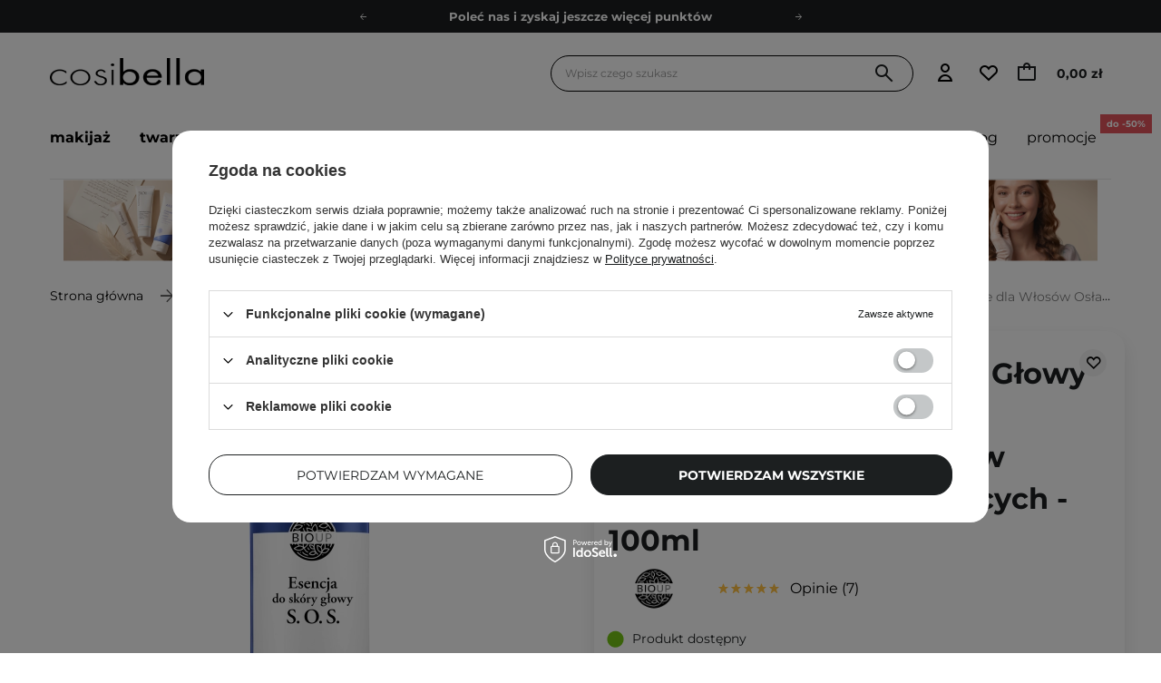

--- FILE ---
content_type: text/html; charset=utf-8
request_url: https://cosibella.pl/pl/products/bioup-6553
body_size: 83229
content:
<!DOCTYPE html SYSTEM "about:legacy-compat">
    <!--Typ strony (envelope, 107421.1)-->
     
        <html lang="pl"   > 
    
        <head>
             
 
 
 

<meta name='viewport' content='width=device-width, user-scalable=no, initial-scale=1, maximum-scale=1'/><link rel="preload" crossorigin="anonymous" as="font" href="/data/designs/smarty/41_639/gfx/pol/fontello.woff2"> 

<link rel="preload" crossorigin="anonymous" as="font" href="/data/designs/smarty/41_639/gfx/pol/montserrat-v26-latin_latin-ext-700.woff2">

 

 

 


<meta http-equiv="Content-Type" content="text/html; charset=utf-8"/>
<meta http-equiv="Content-Language" content="pol"/>

    <meta http-equiv="X-UA-Compatible" content="IE=edge"/>


    <title>Bioup - Esencja do Skóry Głowy S.O.S. - Regeneracja i Wzmocnienie dla Włosów Osłabionych i Wypadających - 100ml | Cosibella</title>

    <meta name="keywords" content=""/>

    <meta name="description" content="Bioup - Esencja do Skóry Głowy S.O.S. - Regeneracja i Wzmocnienie dla Włosów Osłabionych i Wypadających - 100ml w najlepszej cenie 59,00 zł tylko w sklepie Cosibella.pl - sprawdź teraz!"/>



<link rel="icon" href="/data/designs/smarty/41_639/gfx/pol/favicon.ico" />

<link rel="preconnect" href="https://www.google-analytics.com" crossorigin>
<link rel="preconnect" href="https://www.googletagmanager.com" crossorigin>
<link rel="preconnect" href="https://connect.facebook.net" crossorigin>
<link rel="preconnect" href="https://www.googleoptimize.com" crossorigin>

    <meta name="theme-color" content="#ffffff"/>
    <meta name="msapplication-navbutton-color" content="#ffffff"/>
    <meta name="apple-mobile-web-app-status-bar-style" content="#ffffff"/>

 
 
    
 
            <link rel="stylesheet" type="text/css" href="/data/designs/smarty/41_639/gfx/pol/projector.css.gzip?r=1769686457465"/>
     
 


     
            
<script>
    var app_shop = {
        urls: {
            prefix: 'data="/gfx/'.replace('data="', '') + 'pol/',
            graphql: "/graphql/v1/",
            basket: 'https://cosibella.pl/pl/basketedit.html'
        },
        vars: {
            priceType: 'gross',
            priceTypeVat: 'true',
            geoipCountryCode: 'US',
            SHOP_ID: '1',
            LANGUAGE_ID: 'pol',
        },
        txt: { 
            priceTypeText: "  brutto"
        },
        fn: {},
        fnrun: {},
        files: [],
        graphql: {},
        oscop: false
    };
</script>

<script src="/data/designs/smarty/41_639/gfx/pol/jquery.js.gzip?r=1769686457465"></script>

 
 
 

    <meta name="robots" content="index,follow"/>

 
            <meta name="expires" content="never"/>
                <meta name="distribution" content="global"/>
     

    <meta name="rating" content="general"/>

    <meta name="Author" content="Cosibella.pl na bazie IdoSell (www.idosell.com/shop)."/>

 

<meta name="facebook-domain-verification" content="5lb96s8v2t7ij6wl4kiyp24nh1iwt0"/>
            
<!-- Begin LoginOptions html -->

<style>
#client_new_social .service_item[data-name="service_Apple"]:before, 
#cookie_login_social_more .service_item[data-name="service_Apple"]:before,
.oscop_contact .oscop_login__service[data-service="Apple"]:before {
    display: block;
    height: 2.6rem;
    content: url('/gfx/standards/apple.svg?r=1743165583');
}
.oscop_contact .oscop_login__service[data-service="Apple"]:before {
    height: auto;
    transform: scale(0.8);
}
#client_new_social .service_item[data-name="service_Apple"]:has(img.service_icon):before,
#cookie_login_social_more .service_item[data-name="service_Apple"]:has(img.service_icon):before,
.oscop_contact .oscop_login__service[data-service="Apple"]:has(img.service_icon):before {
    display: none;
}
</style>

<!-- End LoginOptions html -->

<!-- Open Graph -->
<meta property="og:type" content="website"><meta property="og:url" content="https://cosibella.pl/pl/products/bioup-6553
"><meta property="og:title" content="Bioup - Esencja do Skóry Głowy S.O.S. - Regeneracja i Wzmocnienie dla Włosów Osłabionych i Wypadających - 100ml"><meta property="og:description" content="Esencja do Skóry Głowy S.O.S. - Regeneracja i Wzmocnienie dla Włosów Osłabionych i Wypadających"><meta property="og:site_name" content="Cosibella.pl"><meta property="og:locale" content="pl_PL"><meta property="og:image" content="https://cosibella.pl/hpeciai/f60b6bc68e0c9f70bbb33817f9966e49/pol_pl_Bioup-Esencja-do-Skory-Glowy-S-O-S-Regeneracja-i-Wzmocnienie-dla-Wlosow-Oslabionych-i-Wypadajacych-100ml-6553_3.webp"><meta property="og:image:width" content="450"><meta property="og:image:height" content="450"><script >
window.dataLayer = window.dataLayer || [];
window.gtag = function gtag() {
dataLayer.push(arguments);
}
gtag('consent', 'default', {
'ad_storage': 'denied',
'analytics_storage': 'denied',
'ad_personalization': 'denied',
'ad_user_data': 'denied',
'wait_for_update': 500
});

gtag('set', 'ads_data_redaction', true);
</script><script id="iaiscript_1" data-requirements="W10=" data-ga4_sel="ga4script">
window.iaiscript_1 = `<${'script'}  class='google_consent_mode_update'>
gtag('consent', 'update', {
'ad_storage': 'denied',
'analytics_storage': 'denied',
'ad_personalization': 'denied',
'ad_user_data': 'denied'
});
</${'script'}>`;
</script>
<!-- End Open Graph -->

<link rel="canonical" href="https://cosibella.pl/pl/products/bioup-6553" />

                <!-- Global site tag (gtag.js) -->
                <script  async src="https://www.googletagmanager.com/gtag/js?id=AW-847504700"></script>
                <script >
                    window.dataLayer = window.dataLayer || [];
                    window.gtag = function gtag(){dataLayer.push(arguments);}
                    gtag('js', new Date());
                    
                    gtag('config', 'AW-847504700', {"allow_enhanced_conversions":true});

                </script>
                            <!-- Google Tag Manager -->
                    <script >(function(w,d,s,l,i){w[l]=w[l]||[];w[l].push({'gtm.start':
                    new Date().getTime(),event:'gtm.js'});var f=d.getElementsByTagName(s)[0],
                    j=d.createElement(s),dl=l!='dataLayer'?'&l='+l:'';j.async=true;j.src=
                    'https://www.googletagmanager.com/gtm.js?id='+i+dl;f.parentNode.insertBefore(j,f);
                    })(window,document,'script','dataLayer','GTM-NLBBP86');</script>
            <!-- End Google Tag Manager -->
<!-- Begin additional html or js -->


<!--1231|1|381| modified: 2025-05-28 10:44:24-->
<meta name="google-site-verification" content="2uDrLNlfjalkh1RXASQ8hV-CG170EpMAnhzTCkjIzRw" />
<!--1259|1|381| modified: 2025-07-25 13:15:55-->
<meta name="google-site-verification" content="UkzkA3TaZmhBR2fz_eLtWVBFqOKs712KbbT4pMPurjY" />
<!--1366|1|405| modified: 2026-01-29 01:56:10-->
<script type="text/javascript" src="https://eu.i.posthog.com/static/customizations.full.js"></script>
<!--1052|1|142| modified: 2025-01-30 21:29:47-->
<style>
.navbar__nav .navbar__item a[title="Cosibella Corner"] {
    text-transform: none !important;
}
</style>
<!--497|1|186| modified: 2024-03-29 10:28:53-->
<script>const taggedProducers = [
    'A.Florence',
    'Anwen',
    'Asoa',
    'Be Natural',
    'Bioup',
    'Bosphaera',
    'Evolve',
    'FroJo',
    'Isntree',
    'KOI Cosmetics',
    'La-Le',
    'Ministerstwo Dobrego Mydła',
    'Mydlarnia 4 Szpaki',
    'Natural Secrets',
    'Nowa Kosmetyka',
    'Phitofilos',
    'Polemika',
    'Polny Warkocz',
    'Realia',
    'Resibo',
    'The Intuition of Nature',
    'Yope',
    'Your Natural Side',
    'Creamy',
    'Sylveco',
    'Purito',
    'Nature Queen',
    'Nacomi',
    'Mohani',
    'Mokosh',
    'Your Kaya',
    'Vianek',
    'Iossi',
    'Kaine',
    'Biolaven',
    'Evolve Organic Beauty',
    'Fitomed',
    'Aromatica',
    'Benton',
    'Axis-y',
    'SkinTra',
    'HairTry',
    'Vegreen',
    'Rovectin',
    'Purito Seoul',
    'Ma:nyo'

]</script>
<!--1271|1|404-->
<script>const toBasketRegionRestrictionsConfig = {
    regionIds: {
        '1143020116': 'Litwa',
    },
    brands: [
        {
            name: 'Timeless',
            countries: ['Litwa'],
        }
    ]
};</script>
<!--628|1|247| modified: 2024-02-28 10:42:46-->
<script>
const WK_SECTIONS_CONFIG = {
    'global': {
        perfectMatchLabel: 'Poleca Wirtualny Kosmetolog',
        filterLabel: 'Rekomendacja Wirtualnego Kosmetologa',
    },
    'main_page': {
        appendBefore: '#menu_banners3',
        productsLimit: 8,
        template: '<style>.hotspot__header--wk {display: flex;flex-direction: column;align-items: center;padding: 6.4rem 0 8rem !important;}h3.hotspot_wk__heading {text-align: center;max-width: 91.5rem;font-size: 2.4rem;font-weight: 700;color: #000;line-height: 3rem;margin-bottom: .8rem;}.hotspot_wk__paragraph {text-align: center;font-size: 1.6rem;line-height: 2rem;padding: 0 6rem;}.hotspot__header--wk>a {margin-top: 2.4rem;}@media (min-width: 768px) {.cosiHotspot_section--perfectMatch .hotspot__header {gap: 0!important;}.hotspot__header--wk {padding: 9.6rem 0 16rem !important;}h3.hotspot_wk__heading {font-size: 3.8rem;line-height: normal;}.hotspot_wk__paragraph {font-size: 2.8rem;line-height: 3.64rem;padding: 0;}}.cosiHotspot_section .hotspot__header.--background-wk::before {background: #CEC09B!important;}.hotspot__header--wk-padding {padding: 6.4rem 0 14.2rem!important;}@media (min-width: 768px) {.hotspot__header--wk-padding {padding: 6.4rem 0 24.5rem !important;}}</style><section class="cosiHotspot_section cosiHotspot_section--perfectMatch"><div class="hotspot__header hotspot__header--wk hotspot__header--wk-padding  --background-wk"><h3 class="hotspot_wk__heading">Wirtualny kosmetolog</h3><p class="hotspot_wk__paragraph">Wypróbuj kosmetyki dobrane do potrzeb Twojej cery</p></div><div class="perfectMatchMainPlaceholder"></div></div></section>',
    },
    'search_page': {
        title: 'Rekomendacje Wirtualnego Kosmetologa',
        subtitle: 'Rekomendacje produktów są spersonalizowane na podstawie wiedzy o Twojej skórze, uwzględniając jej indywidualne potrzeby.',
        productsLimit: 3,
    }
}
</script>
<!--736|1|247| modified: 2025-04-09 17:52:18-->
<style>
@media (max-width: 678px) {
	.label.--perfectMatch {
		white-space: normal;
		line-height: 1rem;
		padding: 6px 10px;
		width: 149px;
	}
}
</style>
<!--770|1|266| modified: 2025-05-30 01:30:06-->
<style>
  .loc-modal {
    display: none;
    position: fixed;
    top: 0;
    left: 0;
    width: 100vw;
    height: 100vh;
    background: #00000080;
    z-index: 2147483647999;
  }

  .content-modal--redirect {
    color: #2C2C2C;
    background-color: white;
    width: 578px;
    height: 504px;
    padding: 56px 73px;
    border-radius: 20px;
    box-shadow: 0px 4px 4px 0px rgba(0, 0, 0, 0.25);
    position: fixed;
    top: 50%;
    left: 50%;
    transform: translate(-50%, -50%);
    z-index: 21474836479999;
  }

  .content-modal__title p {
    font-size: 38px;
    font-weight: 700;
    letter-spacing: -0.76px;
    text-transform: capitalize;
    margin-bottom: 24px;
    line-height: 1.1;
  }

  .content-modal__text p {
    color: #2C2C2C;
    font-size: 16px;
    font-style: normal;
    font-weight: 400;
    line-height: normal;
    margin: 15px 0px;
  }

  .content-modal__text {
    padding-bottom: 32px;
  }

  .content-modal__btn {
    align-items: center;
    display: flex;
    flex-direction: column;
    justify-content: center;
    gap: 1.6rem;
  }

  .btn__modal>a {
    cursor: pointer !important;
    text-decoration: none !important;
  }

  .btn-modal__primary {
    font-family: 'Inter', sans-serif;
    display: flex;
    width: 295px;
    height: 48px;
    justify-content: center;
    align-items: center;
    gap: 10px;
    border-radius: 24px;
    border: 1px solid #000;
    background-color: #FFF;
    text-transform: uppercase;
    color: #050505;
    text-align: center;
    font-family: Inter;
    font-size: 14px;
    font-style: normal;
    font-weight: 600;
    line-height: normal;
    text-transform: uppercase;
  }

  .btn-modal__primary--de {
    color: #FFF;
    background-color: #000;
  }

  .btn-modal__primary--de:hover {
    color: #000;
    background-color: #fff;
    transition: 0.5s;
  }

  .btn-modal__primary--pl:hover {
    color: #FFF;
    background-color: #000;
    transition: 0.5s;
  }

  .close-x {
    position: absolute;
    top: 24px;
    right: 24px;
    font-size: 20px;

  }

  @media (min-width: 768px) {
    .mobile {
      display: none;
    }
  }

  @media (max-width: 768px) {
    .content-modal {
      width: 375px;
      height: 619px;
      padding: 20px 23px 48px 23px;
    }

    .content-modal__title p {
      font-size: 34px;
      letter-spacing: -0.68px;
    }

    .close-x {
      position: absolute;
      top: 76px;
      right: 22px;
      font-size: 20px;
    }

    .content-modal__img {
      padding: 0 105px 30px 105px;
    }

    .content-modal__img img {
      width: 145px;
      height: 25px;

    }

    .content-modal__text {
      padding-bottom: 33px;
    }
  }
</style>

<div class="loc-modal">
  <div class="content-modal--redirect">
    <div class="content-modal__img mobile">
      <img src="https://cosibella.pl/data/include/cms/CMS/cosibella_logo.png?v=1697102244548" alt="">
    </div>
    <div class="content-modal__title">
      <p>Bist du in Deutschland? Cosibella auch!</p>
    </div>
    <div class="content-modal__text">
      <p>Um Ihnen ein noch besseres Einkaufserlebnis zu bieten, leiten wir Sie zu unserem deutschen Shop weiter.</p>
      <p>Die Produktpalette im Zielshop ist sorgfältig ausgewählt, um die Vorlieben und Bedürfnisse der deutschen Kunden
        zu erfüllen und ein umfassendes Einkaufserlebnis und einen persönlichen Service zu gewährleisten.</p>
    </div>
    <div class="content-modal__btn btn">
      <div class="btn__modal">
        <a class="btn-modal__primary btn-modal__primary--de" href="https://cosibella.com.de">Weiter zu Cosibella
          DE</a>
      </div>
      <div class="btn-modal">
        <a class="btn-modal__primary btn-modal__primary--pl close" href="https://cosibella.pl">Im polnischen Shop bleiben</a>
      </div>
    </div>
    <button class="loc-close close-x" data-dismiss="true">&#10006;</button>
  </div>
</div>

<!--1248|1|390-->
<style> 
@media (min-width: 979px) {
    .ourChoiceOpinion {
        padding: 2.4rem !important;
     }
}
</style>
<!--1350|1|424| modified: 2026-01-21 17:17:44-->
<script>const disabledProducers = ["gratis"];</script>

<!-- End additional html or js -->
                <script>
                if (window.ApplePaySession && window.ApplePaySession.canMakePayments()) {
                    var applePayAvailabilityExpires = new Date();
                    applePayAvailabilityExpires.setTime(applePayAvailabilityExpires.getTime() + 2592000000); //30 days
                    document.cookie = 'applePayAvailability=yes; expires=' + applePayAvailabilityExpires.toUTCString() + '; path=/;secure;'
                    var scriptAppleJs = document.createElement('script');
                    scriptAppleJs.src = "/ajax/js/apple.js?v=3";
                    if (document.readyState === "interactive" || document.readyState === "complete") {
                          document.body.append(scriptAppleJs);
                    } else {
                        document.addEventListener("DOMContentLoaded", () => {
                            document.body.append(scriptAppleJs);
                        });  
                    }
                } else {
                    document.cookie = 'applePayAvailability=no; path=/;secure;'
                }
                </script>
                <script>let paypalDate = new Date();
                    paypalDate.setTime(paypalDate.getTime() + 86400000);
                    document.cookie = 'payPalAvailability_PLN=-1; expires=' + paypalDate.getTime() + '; path=/; secure';
                </script> 

            <link rel="preload" as="image" href="/hpeciai/2aafe6e502de7b8d1a61e5280ddba953/pol_pm_Bioup-Esencja-do-Skory-Glowy-S-O-S-Regeneracja-i-Wzmocnienie-dla-Wlosow-Oslabionych-i-Wypadajacych-100ml-6553_3.webp">
        
                            <style>
                                            #photos_slider[data-skeleton] .photos__link:before {padding-top: calc(450/450* 100%);}
                        @media (min-width: 979px) {.photos__slider[data-skeleton] .photos__figure:not(.--nav):first-child .photos__link {max-height: 450px;}} 
                                    </style>
                        <style>
            img.projector_status_gfx {
                margin-left: -2px;
            }
            </style>
        </head>

            <script data-type="global">
        const dataLayers = {}

        
                    dataLayers.global = {
                    id: '',
                    login: '',
                    logged: 0,
                    pageType: `product`,
                    shopId: `1`
                }
        
            </script>

                                                <script>
        dataLayers.projector = {
            id: `6553`,
            brand: `Bioup`,
            category: `Niacynamid`,
            name: `Bioup - Esencja do Skóry Głowy S.O.S. - Regeneracja i Wzmocnienie dla Włosów Osłabionych i Wypadających - 100ml`,
            price: `59.00`,
            dimension1: `In Stock`,
            variant: '',
            parentCategories: `/Pielęgnacja/Top składniki/Niacynamid/`
        }
    </script>
                
         
        <body  > 
         
        
<!-- Begin additional html or js -->


<!--1306|1|224-->
<style>
.iai_cookie__box {
    border-radius: 20px !important;
}
.iai_cookie__box .iai_cookie__topInfo a {
    color: #1C1F20 !important;
    text-decoration: underline !important;
}
.iai_cookie__box a:hover {
    color: #1C1F20 !important;
}
.iai_cookie__tabNameWrapper small {
    color: #1C1F20 !important;
}
.iai_cookie__consentsActions a {
    border: 1px solid #1C1F20 !important;
    border-radius: 20px !important;
}
.iai_cookie__consentsActions .rejectAll,
.iai_cookie__consentsActions .acceptSelected,
.iai_cookie__consentsActions .configureConsents {
    background: #fff !important;
    color: #1C1F20 !important;
    font-weight: 600 Im !important;
}
.iai_cookie__consentsActions .rejectAll:hover,
.iai_cookie__consentsActions .acceptSelected:hover,
.iai_cookie__consentsActions .configureConsents:hover {
    background: #1C1F20 !important;
    color: #fff !important;
}
.iai_cookie__consentsActions .acceptAll {
    background: #1C1F20 !important;
    color: #fff !important;
    font-weight: 600 !important;
}
.iai_cookie__consentsActions .acceptAll:hover {
    background: #fff !important;
    color: #1C1F20 !important;
}
.iai_cookie__switch input:checked+.iai_cookie__slider {
    background-color: #1C1F20 !important;
}
.iai_cookie__privacy h1 {
    font-size: 20px;
}
.iai_cookie__privacy h2 {
    font-size: 18px;
}
.iai_cookie__privacy h3 {
    font-size: 16px;
}
.iai_cookie__content_wrapper {
    scrollbar-color: #1C1F20 transparent !important;
}
@media (max-width: 767px) {
    .iai_cookie__switch input:checked+.iai_cookie__slider:before {
        left: -4px;
    }
}
</style>

<!--1233|1|382| modified: 2025-08-22 21:25:58-->
<style>
header .navbar__nav>.navbar__item>.navbar__link[title="marki własne"] {
@media (min-width: 978px) {
display: none !important;
}
}
.navbar2__link[href="marki-wlasne"] { 
  display: none !important;
 }
</style>




<!-- End additional html or js -->
 
     

     
     
     
     
     
     
     
     
     
    
     
            <script>
            var script = document.createElement('script');
            script.src = app_shop.urls.prefix + 'envelope.js';
            document.getElementsByTagName('body')[0].insertBefore(script, document.getElementsByTagName('body')[0].firstChild);
        </script>
    
<!--Układ graficzny (layout, 107419.1)-->

    <div id="container" class="projector_page  container">

            <header class=" --topbar" >
        <!--Javascript (menu_javascript, 116372.1)-->


            
<script class="ajaxLoad">
        
                    
    app_shop.vars.vat_registered = "true";
    app_shop.vars.currency_format = "###,##0.00";
    
            app_shop.vars.currency_before_value = false;
        
            app_shop.vars.currency_space = true;
                    
    app_shop.vars.symbol = "zł";
    app_shop.vars.id= "PLN";
    app_shop.vars.baseurl = "http://cosibella.pl/";
    app_shop.vars.sslurl= "https://cosibella.pl/";
    app_shop.vars.curr_url= "%2Fpl%2Fproducts%2Fbioup-6553";
    
                   
    var currency_decimal_separator = ',';
    var currency_grouping_separator = ' ';
                
            app_shop.vars.blacklist_extension = [
             "exe"
             ,"com"
             ,"swf"
             ,"js"
             ,"php"
                    ];
        
            app_shop.vars.blacklist_mime = [
             "application/javascript"
             ,"application/octet-stream"
             ,"message/http"
             ,"text/javascript"
             ,"application/x-deb"
             ,"application/x-javascript"
             ,"application/x-shockwave-flash"
             ,"application/x-msdownload"
                    ];
        
            app_shop.urls.contact = "/pl/contact";
    </script>

<div id="viewType" style="display:none"></div>
        <!--Sugerowany sklep dla języka (menu_suggested_shop_for_language, 112162.1)-->
 
        <!-- Topbar Button 1 (button1, 0.1)-->
	<div id="topbar" class="d-flex justify-content-center order-first topbar">
		<ul class="--cleanList d-flex align-items-center justify-content-evenly" id="menu-top">         
        <li><a class="d-block px-2 py-1 md-py-2 gtm_menu_top" href="https://cosibella.pl/pl/links/konsultacje-kosmetologiczne-1356" data-banner-position="0" data-banner-id="bezplatne-konsultacje-kosmetologiczne" data-banner-name="bezplatne-konsultacje-kosmetologiczne">Bezpłatne konsultacje kosmetologiczne</a></li>
        <li><a class="d-block px-2 py-1 md-py-2 gtm_menu_top" href="https://cosibella.pl/pl/terms/czas-i-koszty-dostawy-682" data-banner-position="1" data-banner-id="z-nami-to-mozliwe-realizacja-zamowienia-do-24h" data-banner-name="z-nami-to-mozliwe-realizacja-zamowienia-do-24h">Z nami to możliwe! Realizacja zamówienia do 24h.</a></li>
       <!-- <li><a class="d-block px-2 py-1 md-py-2 gtm_menu_top" href="https://cosibella.pl/pl/links/program-polecen-1919" data-banner-position="2" data-banner-id="polec-nas-i-zyskaj-jeszcze-wiecej-punktow" data-banner-name="polec-nas-i-zyskaj-jeszcze-wiecej-punktow">Poleć nas i zyskaj jeszcze więcej punktów</a></li> -->
       <li><a class="d-block px-2 py-1 md-py-2 gtm_menu_top" id="programPolecenLink" href="#" data-banner-position="3" data-banner-id="polec-nas-i-zyskaj-jeszcze-wiecej-punktow" data-banner-name="polec-nas-i-zyskaj-jeszcze-wiecej-punktow" >Poleć nas i zyskaj jeszcze więcej punktów</a></li>
    </ul>

<script>
(()=>{const a=document.getElementById('programPolecenLink');if(!a)return;
const t=(typeof dataLayers!='undefined'&&dataLayers.global?.logged==1)
  ?'https://cosibella.pl/pl/affiliate-main.html'
  :'https://cosibella.pl/pl/links/program-polecen-cosibella-1919';
a.setAttribute("href", t)
})();
</script>
		<div class="close d-none d-md-block"><i class="icon-close"></i></div>
	</div>
        <div class="header__wrapper d-flex justify-content-between">
            <div class="d-flex">
                    <div class="nav_mobile d-md-none menu align-items-center order-0 order-md-4">
                        <!--Menu - Drzewo 1 (menu_categories, 200004.1)-->
<nav id="menu_categories" class="navbar">
    <button type="button" class="d-md-none navbar__toggler" aria-label="Otwórz menu"><i class="icon-cosi-menu"></i></button>

    <div class="navbar__collapse" id="menu_navbar">
        <button type="button" class="d-none">
            kategorie
        </button>
        <ul class="navbar__nav">
                            <li class="navbar__item">
                                         
                        <a href="/pl/menu/makijaz-375" target="_self" title="Makijaż" class="navbar__link">
                                            Makijaż
                     
                        </a>
                                        
                                            <ul class="navbar__subnav ">
                             
                                <li class="navbar__item navbar__item--all d-md-none">
                                    <a href="/pl/menu/makijaz-375" target="_self" title="Makijaż" class="navbar__link">
                                        Zobacz wszystkie
                                    </a>
                                </li>
                                                                                        <li class="navbar__item">
                                    <a 
                                         target="_self"   
                                        class="navbar__link"  
                                        href="/pl/menu/makijaz/twarz-166"
                                    >
                                        Twarz 
                                    </a>
                                    
                                                                            <ul class="navbar__subsubnav">
                                             
                                                <li class="navbar__item navbar__item--all d-md-none">
                                                    <a href="/pl/menu/makijaz/twarz-166" target="_self" title="Twarz" class="navbar__link">
                                                        Zobacz wszystkie
                                                    </a>
                                                </li>
                                                                                                                                        <li class="navbar__item align-content-center">
                                                    <a 
                                                         target="_self"   
                                                        class="navbar__link"  
                                                        href="/pl/menu/makijaz/twarz/podklady-175"
                                                    >
                                                                                                                    Podkłady 
                                                                                                            </a>
                                                </li>
                                                                                            <li class="navbar__item align-content-center">
                                                    <a 
                                                         target="_self"   
                                                        class="navbar__link"  
                                                        href="/pl/menu/makijaz/twarz/podklady-koreanskie-52657"
                                                    >
                                                                                                                    Podkłady koreańskie 
                                                                                                            </a>
                                                </li>
                                                                                            <li class="navbar__item align-content-center">
                                                    <a 
                                                         target="_self"   
                                                        class="navbar__link"  
                                                        href="/pl/menu/makijaz/twarz/kremy-bb-371"
                                                    >
                                                                                                                    Kremy BB 
                                                                                                            </a>
                                                </li>
                                                                                            <li class="navbar__item align-content-center">
                                                    <a 
                                                         target="_self"   
                                                        class="navbar__link"  
                                                        href="/pl/menu/makijaz/twarz/kremy-cc-51416"
                                                    >
                                                                                                                    Kremy CC 
                                                                                                            </a>
                                                </li>
                                                                                            <li class="navbar__item align-content-center">
                                                    <a 
                                                         target="_self"   
                                                        class="navbar__link"  
                                                        href="/pl/menu/makijaz/twarz/korektory-179"
                                                    >
                                                                                                                    Korektory 
                                                                                                            </a>
                                                </li>
                                                                                            <li class="navbar__item align-content-center">
                                                    <a 
                                                         target="_self"   
                                                        class="navbar__link"  
                                                        href="/pl/menu/makijaz/twarz/pudry-174"
                                                    >
                                                                                                                    Pudry 
                                                                                                            </a>
                                                </li>
                                                                                            <li class="navbar__item align-content-center">
                                                    <a 
                                                         target="_self"   
                                                        class="navbar__link"  
                                                        href="/pl/menu/makijaz/twarz/roze-178"
                                                    >
                                                                                                                    Róże 
                                                                                                            </a>
                                                </li>
                                                                                            <li class="navbar__item align-content-center">
                                                    <a 
                                                         target="_self"   
                                                        class="navbar__link"  
                                                        href="/pl/menu/makijaz/twarz/bronzery-406"
                                                    >
                                                                                                                    Bronzery 
                                                                                                            </a>
                                                </li>
                                                                                            <li class="navbar__item align-content-center">
                                                    <a 
                                                         target="_self"   
                                                        class="navbar__link"  
                                                        href="/pl/menu/makijaz/twarz/rozswietlacze-208"
                                                    >
                                                                                                                    Rozświetlacze 
                                                                                                            </a>
                                                </li>
                                                                                            <li class="navbar__item align-content-center">
                                                    <a 
                                                         target="_self"   
                                                        class="navbar__link"  
                                                        href="/pl/menu/makijaz/twarz/utrwalacze-fixery-176"
                                                    >
                                                                                                                    Utrwalacze/Fixery 
                                                                                                            </a>
                                                </li>
                                                                                            <li class="navbar__item align-content-center">
                                                    <a 
                                                         target="_self"   
                                                        class="navbar__link"  
                                                        href="/pl/menu/makijaz/twarz/bazy-177"
                                                    >
                                                                                                                    Bazy 
                                                                                                            </a>
                                                </li>
                                                                                            <li class="navbar__item align-content-center">
                                                    <a 
                                                         target="_self"   
                                                        class="navbar__link"  
                                                        href="/pl/menu/makijaz/twarz/palety-do-konturowania-30977"
                                                    >
                                                                                                                    Palety do konturowania 
                                                                                                            </a>
                                                </li>
                                                                                    </ul>
                                                                    </li>
                                                            <li class="navbar__item">
                                    <a 
                                         target="_self"   
                                        class="navbar__link"  
                                        href="/pl/menu/makijaz/oczy-167"
                                    >
                                        Oczy 
                                    </a>
                                    
                                                                            <ul class="navbar__subsubnav">
                                             
                                                <li class="navbar__item navbar__item--all d-md-none">
                                                    <a href="/pl/menu/makijaz/oczy-167" target="_self" title="Oczy" class="navbar__link">
                                                        Zobacz wszystkie
                                                    </a>
                                                </li>
                                                                                                                                        <li class="navbar__item align-content-center">
                                                    <a 
                                                         target="_self"   
                                                        class="navbar__link"  
                                                        href="/pl/menu/makijaz/oczy/cienie-181"
                                                    >
                                                                                                                    Cienie 
                                                                                                            </a>
                                                </li>
                                                                                            <li class="navbar__item align-content-center">
                                                    <a 
                                                         target="_self"   
                                                        class="navbar__link"  
                                                        href="/pl/menu/makijaz/oczy/eyelinery-209"
                                                    >
                                                                                                                    Eyelinery 
                                                                                                            </a>
                                                </li>
                                                                                            <li class="navbar__item align-content-center">
                                                    <a 
                                                         target="_self"   
                                                        class="navbar__link"  
                                                        href="/pl/menu/makijaz/oczy/kredki-do-oczu-29631"
                                                    >
                                                                                                                    Kredki do oczu 
                                                                                                            </a>
                                                </li>
                                                                                            <li class="navbar__item align-content-center">
                                                    <a 
                                                         target="_self"   
                                                        class="navbar__link"  
                                                        href="/pl/menu/makijaz/oczy/tusze-do-rzes-183"
                                                    >
                                                                                                                    Tusze do rzęs 
                                                                                                            </a>
                                                </li>
                                                                                            <li class="navbar__item align-content-center">
                                                    <a 
                                                         target="_self"   
                                                        class="navbar__link"  
                                                        href="/pl/menu/makijaz/oczy/korektory-pod-oczy-30982"
                                                    >
                                                                                                                    Korektory pod oczy 
                                                                                                            </a>
                                                </li>
                                                                                            <li class="navbar__item align-content-center">
                                                    <a 
                                                         target="_self"   
                                                        class="navbar__link"  
                                                        href="/pl/menu/makijaz/oczy/pudry-pod-oczy-30985"
                                                    >
                                                                                                                    Pudry pod oczy 
                                                                                                            </a>
                                                </li>
                                                                                            <li class="navbar__item align-content-center">
                                                    <a 
                                                         target="_self"   
                                                        class="navbar__link"  
                                                        href="/pl/menu/makijaz/oczy/sztuczne-rzesy-21469"
                                                    >
                                                                                                                    Sztuczne rzęsy 
                                                                                                            </a>
                                                </li>
                                                                                    </ul>
                                                                    </li>
                                                            <li class="navbar__item">
                                    <a 
                                         target="_self"   
                                        class="navbar__link"  
                                        href="/pl/menu/makijaz/brwi-213"
                                    >
                                        Brwi 
                                    </a>
                                    
                                                                            <ul class="navbar__subsubnav">
                                             
                                                <li class="navbar__item navbar__item--all d-md-none">
                                                    <a href="/pl/menu/makijaz/brwi-213" target="_self" title="Brwi" class="navbar__link">
                                                        Zobacz wszystkie
                                                    </a>
                                                </li>
                                                                                                                                        <li class="navbar__item align-content-center">
                                                    <a 
                                                         target="_self"   
                                                        class="navbar__link"  
                                                        href="/pl/menu/makijaz/brwi/pomady-do-brwi-29627"
                                                    >
                                                                                                                    Pomady do brwi 
                                                                                                            </a>
                                                </li>
                                                                                            <li class="navbar__item align-content-center">
                                                    <a 
                                                         target="_self"   
                                                        class="navbar__link"  
                                                        href="/pl/menu/makijaz/brwi/zele-do-brwi-29628"
                                                    >
                                                                                                                    Żele do brwi 
                                                                                                            </a>
                                                </li>
                                                                                            <li class="navbar__item align-content-center">
                                                    <a 
                                                         target="_self"   
                                                        class="navbar__link"  
                                                        href="/pl/menu/makijaz/brwi/kredki-do-brwi-29629"
                                                    >
                                                                                                                    Kredki do brwi 
                                                                                                            </a>
                                                </li>
                                                                                            <li class="navbar__item align-content-center">
                                                    <a 
                                                         target="_self"   
                                                        class="navbar__link"  
                                                        href="/pl/menu/makijaz/brwi/mydlo-do-brwi-29630"
                                                    >
                                                                                                                    Mydło do brwi 
                                                                                                            </a>
                                                </li>
                                                                                    </ul>
                                                                    </li>
                                                            <li class="navbar__item">
                                    <a 
                                         target="_self"   
                                        class="navbar__link"  
                                        href="/pl/menu/makijaz/usta-168"
                                    >
                                        Usta 
                                    </a>
                                    
                                                                            <ul class="navbar__subsubnav">
                                             
                                                <li class="navbar__item navbar__item--all d-md-none">
                                                    <a href="/pl/menu/makijaz/usta-168" target="_self" title="Usta" class="navbar__link">
                                                        Zobacz wszystkie
                                                    </a>
                                                </li>
                                                                                                                                        <li class="navbar__item align-content-center">
                                                    <a 
                                                         target="_self"   
                                                        class="navbar__link"  
                                                        href="/pl/menu/makijaz/usta/pomadki-do-ust-185"
                                                    >
                                                                                                                    Pomadki do ust 
                                                                                                            </a>
                                                </li>
                                                                                            <li class="navbar__item align-content-center">
                                                    <a 
                                                         target="_self"   
                                                        class="navbar__link"  
                                                        href="/pl/menu/makijaz/usta/blyszczyki-do-ust-21470"
                                                    >
                                                                                                                    Błyszczyki do ust 
                                                                                                            </a>
                                                </li>
                                                                                            <li class="navbar__item align-content-center">
                                                    <a 
                                                         target="_self"   
                                                        class="navbar__link"  
                                                        href="/pl/menu/makijaz/usta/kredki-do-ust-i-konturowki-225"
                                                    >
                                                                                                                    Kredki do ust i konturówki 
                                                                                                            </a>
                                                </li>
                                                                                            <li class="navbar__item align-content-center">
                                                    <a 
                                                         target="_self"   
                                                        class="navbar__link"  
                                                        href="/pl/menu/makijaz/usta/tinty-do-ust-29054"
                                                    >
                                                                                                                    Tinty do ust 
                                                                                                            </a>
                                                </li>
                                                                                    </ul>
                                                                    </li>
                                                            <li class="navbar__item">
                                    <a 
                                         target="_self"   
                                        class="navbar__link"  
                                        href="/pl/menu/makijaz/pedzle-21471"
                                    >
                                        Pędzle 
                                    </a>
                                    
                                                                            <ul class="navbar__subsubnav">
                                             
                                                <li class="navbar__item navbar__item--all d-md-none">
                                                    <a href="/pl/menu/makijaz/pedzle-21471" target="_self" title="Pędzle" class="navbar__link">
                                                        Zobacz wszystkie
                                                    </a>
                                                </li>
                                                                                                                                        <li class="navbar__item align-content-center">
                                                    <a 
                                                         target="_self"   
                                                        class="navbar__link"  
                                                        href="/pl/menu/makijaz/pedzle/pedzle-do-pudru-169"
                                                    >
                                                                                                                    Pędzle do pudru 
                                                                                                            </a>
                                                </li>
                                                                                            <li class="navbar__item align-content-center">
                                                    <a 
                                                         target="_self"   
                                                        class="navbar__link"  
                                                        href="/pl/menu/makijaz/pedzle/pedzle-do-podkladow-29626"
                                                    >
                                                                                                                    Pędzle do podkładów 
                                                                                                            </a>
                                                </li>
                                                                                            <li class="navbar__item align-content-center">
                                                    <a 
                                                         target="_self"   
                                                        class="navbar__link"  
                                                        href="/pl/menu/makijaz/pedzle/pedzle-do-korektora-170"
                                                    >
                                                                                                                    Pędzle do korektora 
                                                                                                            </a>
                                                </li>
                                                                                            <li class="navbar__item align-content-center">
                                                    <a 
                                                         target="_self"   
                                                        class="navbar__link"  
                                                        href="/pl/menu/makijaz/pedzle/pedzle-do-konturowania-21473"
                                                    >
                                                                                                                    Pędzle do konturowania 
                                                                                                            </a>
                                                </li>
                                                                                            <li class="navbar__item align-content-center">
                                                    <a 
                                                         target="_self"   
                                                        class="navbar__link"  
                                                        href="/pl/menu/makijaz/pedzle/pedzle-do-brwi-205"
                                                    >
                                                                                                                    Pędzle do brwi 
                                                                                                            </a>
                                                </li>
                                                                                            <li class="navbar__item align-content-center">
                                                    <a 
                                                         target="_self"   
                                                        class="navbar__link"  
                                                        href="/pl/menu/makijaz/pedzle/pedzle-do-ust-172"
                                                    >
                                                                                                                    Pędzle do ust 
                                                                                                            </a>
                                                </li>
                                                                                            <li class="navbar__item align-content-center">
                                                    <a 
                                                         target="_self"   
                                                        class="navbar__link"  
                                                        href="/pl/menu/makijaz/pedzle/pedzle-do-oczu-171"
                                                    >
                                                                                                                    Pędzle do oczu 
                                                                                                            </a>
                                                </li>
                                                                                            <li class="navbar__item align-content-center">
                                                    <a 
                                                         target="_self"   
                                                        class="navbar__link"  
                                                        href="/pl/menu/makijaz/pedzle/zestawy-pedzli-21477"
                                                    >
                                                                                                                    Zestawy pędzli 
                                                                                                            </a>
                                                </li>
                                                                                    </ul>
                                                                    </li>
                                                            <li class="navbar__item">
                                    <a 
                                         target="_self"   
                                        class="navbar__link"  
                                        href="/pl/menu/makijaz/akcesoria-165"
                                    >
                                        Akcesoria 
                                    </a>
                                    
                                                                            <ul class="navbar__subsubnav">
                                             
                                                <li class="navbar__item navbar__item--all d-md-none">
                                                    <a href="/pl/menu/makijaz/akcesoria-165" target="_self" title="Akcesoria" class="navbar__link">
                                                        Zobacz wszystkie
                                                    </a>
                                                </li>
                                                                                                                                        <li class="navbar__item align-content-center">
                                                    <a 
                                                         target="_self"   
                                                        class="navbar__link"  
                                                        href="/pl/menu/makijaz/akcesoria/zalotki-349"
                                                    >
                                                                                                                    Zalotki 
                                                                                                            </a>
                                                </li>
                                                                                            <li class="navbar__item align-content-center">
                                                    <a 
                                                         target="_self"   
                                                        class="navbar__link"  
                                                        href="/pl/menu/makijaz/akcesoria/gabki-do-makijazu-210"
                                                    >
                                                                                                                    Gąbki do makijażu 
                                                                                                            </a>
                                                </li>
                                                                                            <li class="navbar__item align-content-center">
                                                    <a 
                                                         target="_self"   
                                                        class="navbar__link"  
                                                        href="/pl/menu/makijaz/akcesoria/plyny-do-mycia-pedzli-173"
                                                    >
                                                                                                                    Płyny do mycia pędzli 
                                                                                                            </a>
                                                </li>
                                                                                            <li class="navbar__item align-content-center">
                                                    <a 
                                                         target="_self"   
                                                        class="navbar__link"  
                                                        href="/pl/menu/makijaz/akcesoria/pozostale-211"
                                                    >
                                                                                                                    Pozostałe 
                                                                                                            </a>
                                                </li>
                                                                                    </ul>
                                                                    </li>
                                                    </ul>
                                    </li>
                            <li class="navbar__item">
                                         
                        <a href="/pl/menu/twarz-153" target="_self" title="Twarz" class="navbar__link">
                                            Twarz
                     
                        </a>
                                        
                                            <ul class="navbar__subnav ">
                             
                                <li class="navbar__item navbar__item--all d-md-none">
                                    <a href="/pl/menu/twarz-153" target="_self" title="Twarz" class="navbar__link">
                                        Zobacz wszystkie
                                    </a>
                                </li>
                                                                                        <li class="navbar__item">
                                    <a 
                                         target="_self"   
                                        class="navbar__link"  
                                        href="/pl/menu/twarz/kremy-160"
                                    >
                                        Kremy 
                                    </a>
                                    
                                                                            <ul class="navbar__subsubnav">
                                             
                                                <li class="navbar__item navbar__item--all d-md-none">
                                                    <a href="/pl/menu/twarz/kremy-160" target="_self" title="Kremy" class="navbar__link">
                                                        Zobacz wszystkie
                                                    </a>
                                                </li>
                                                                                                                                        <li class="navbar__item align-content-center">
                                                    <a 
                                                         target="_self"   
                                                        class="navbar__link"  
                                                        href="/pl/menu/twarz/kremy/kremy-nawilzajace-29055"
                                                    >
                                                                                                                    Kremy nawilżające 
                                                                                                            </a>
                                                </li>
                                                                                            <li class="navbar__item align-content-center">
                                                    <a 
                                                         target="_self"   
                                                        class="navbar__link"  
                                                        href="/pl/menu/twarz/kremy/kremy-odzywcze-29056"
                                                    >
                                                                                                                    Kremy odżywcze 
                                                                                                            </a>
                                                </li>
                                                                                            <li class="navbar__item align-content-center">
                                                    <a 
                                                         target="_self"   
                                                        class="navbar__link"  
                                                        href="/pl/menu/twarz/kremy/kremy-na-przebarwienia-29057"
                                                    >
                                                                                                                    Kremy na przebarwienia 
                                                                                                            </a>
                                                </li>
                                                                                            <li class="navbar__item align-content-center">
                                                    <a 
                                                         target="_self"   
                                                        class="navbar__link"  
                                                        href="/pl/menu/twarz/kremy/kremy-przeciwzmarszczkowe-29058"
                                                    >
                                                                                                                    Kremy przeciwzmarszczkowe 
                                                                                                            </a>
                                                </li>
                                                                                            <li class="navbar__item align-content-center">
                                                    <a 
                                                         target="_self"   
                                                        class="navbar__link"  
                                                        href="/pl/menu/twarz/kremy/kremy-regenerujace-i-lagodzace-29059"
                                                    >
                                                                                                                    Kremy regenerujące i łagodzące 
                                                                                                            </a>
                                                </li>
                                                                                            <li class="navbar__item align-content-center">
                                                    <a 
                                                         target="_self"   
                                                        class="navbar__link"  
                                                        href="/pl/menu/twarz/kremy/kremy-na-tradzik-29060"
                                                    >
                                                                                                                    Kremy na trądzik 
                                                                                                            </a>
                                                </li>
                                                                                            <li class="navbar__item align-content-center">
                                                    <a 
                                                         target="_self"   
                                                        class="navbar__link"  
                                                        href="/pl/menu/twarz/kremy/kremy-do-cery-tlustej-29061"
                                                    >
                                                                                                                    Kremy do cery tłustej 
                                                                                                            </a>
                                                </li>
                                                                                            <li class="navbar__item align-content-center">
                                                    <a 
                                                         target="_self"   
                                                        class="navbar__link"  
                                                        href="/pl/menu/twarz/kremy/kremy-do-cery-wrazliwej-29062"
                                                    >
                                                                                                                    Kremy do cery wrażliwej 
                                                                                                            </a>
                                                </li>
                                                                                            <li class="navbar__item align-content-center">
                                                    <a 
                                                         target="_self"   
                                                        class="navbar__link"  
                                                        href="/pl/menu/twarz/kremy/kremy-do-cery-naczynkowej-29063"
                                                    >
                                                                                                                    Kremy do cery naczynkowej 
                                                                                                            </a>
                                                </li>
                                                                                            <li class="navbar__item align-content-center">
                                                    <a 
                                                         target="_self"   
                                                        class="navbar__link"  
                                                        href="/pl/menu/twarz/kremy/kremy-do-kazdego-typu-cery-29156"
                                                    >
                                                                                                                    Kremy do każdego typu cery 
                                                                                                            </a>
                                                </li>
                                                                                            <li class="navbar__item align-content-center">
                                                    <a 
                                                         target="_self"   
                                                        class="navbar__link"  
                                                        href="/pl/menu/twarz/kremy/kremy-na-dzien-29064"
                                                    >
                                                                                                                    Kremy na dzień 
                                                                                                            </a>
                                                </li>
                                                                                            <li class="navbar__item align-content-center">
                                                    <a 
                                                         target="_self"   
                                                        class="navbar__link"  
                                                        href="/pl/menu/twarz/kremy/kremy-na-noc-29065"
                                                    >
                                                                                                                    Kremy na noc 
                                                                                                            </a>
                                                </li>
                                                                                            <li class="navbar__item align-content-center">
                                                    <a 
                                                         target="_self"   
                                                        class="navbar__link"  
                                                        href="/pl/menu/twarz/kremy/kremy-z-witamina-c-29066"
                                                    >
                                                                                                                    Kremy z witaminą C 
                                                                                                            </a>
                                                </li>
                                                                                            <li class="navbar__item align-content-center">
                                                    <a 
                                                         target="_self"   
                                                        class="navbar__link"  
                                                        href="/pl/menu/twarz/kremy/kremy-z-retinolem-29067"
                                                    >
                                                                                                                    Kremy z retinolem 
                                                                                                            </a>
                                                </li>
                                                                                            <li class="navbar__item align-content-center">
                                                    <a 
                                                         target="_self"   
                                                        class="navbar__link"  
                                                        href="/pl/menu/twarz/kremy/kremy-z-kolagenem-30121"
                                                    >
                                                                                                                    Kremy z kolagenem 
                                                                                                            </a>
                                                </li>
                                                                                            <li class="navbar__item align-content-center">
                                                    <a 
                                                         target="_self"   
                                                        class="navbar__link"  
                                                        href="/pl/menu/twarz/kremy/kremy-z-ceramidami-30953"
                                                    >
                                                                                                                    Kremy z ceramidami 
                                                                                                            </a>
                                                </li>
                                                                                    </ul>
                                                                    </li>
                                                            <li class="navbar__item">
                                    <a 
                                         target="_self"   
                                        class="navbar__link"  
                                        href="/pl/menu/twarz/serum-231"
                                    >
                                        Serum 
                                    </a>
                                    
                                                                            <ul class="navbar__subsubnav">
                                             
                                                <li class="navbar__item navbar__item--all d-md-none">
                                                    <a href="/pl/menu/twarz/serum-231" target="_self" title="Serum" class="navbar__link">
                                                        Zobacz wszystkie
                                                    </a>
                                                </li>
                                                                                                                                        <li class="navbar__item align-content-center">
                                                    <a 
                                                         target="_self"   
                                                        class="navbar__link"  
                                                        href="/pl/menu/twarz/serum/serum-nawilzajace-29107"
                                                    >
                                                                                                                    Serum nawilżające 
                                                                                                            </a>
                                                </li>
                                                                                            <li class="navbar__item align-content-center">
                                                    <a 
                                                         target="_self"   
                                                        class="navbar__link"  
                                                        href="/pl/menu/twarz/serum/serum-odzywcze-30111"
                                                    >
                                                                                                                    Serum odżywcze 
                                                                                                            </a>
                                                </li>
                                                                                            <li class="navbar__item align-content-center">
                                                    <a 
                                                         target="_self"   
                                                        class="navbar__link"  
                                                        href="/pl/menu/twarz/serum/serum-na-przebarwienia-29105"
                                                    >
                                                                                                                    Serum na przebarwienia 
                                                                                                            </a>
                                                </li>
                                                                                            <li class="navbar__item align-content-center">
                                                    <a 
                                                         target="_self"   
                                                        class="navbar__link"  
                                                        href="/pl/menu/twarz/serum/serum-przeciwzmarszczkowe-29106"
                                                    >
                                                                                                                    Serum przeciwzmarszczkowe 
                                                                                                            </a>
                                                </li>
                                                                                            <li class="navbar__item align-content-center">
                                                    <a 
                                                         target="_self"   
                                                        class="navbar__link"  
                                                        href="/pl/menu/twarz/serum/serum-na-tradzik-29104"
                                                    >
                                                                                                                    Serum na trądzik 
                                                                                                            </a>
                                                </li>
                                                                                            <li class="navbar__item align-content-center">
                                                    <a 
                                                         target="_self"   
                                                        class="navbar__link"  
                                                        href="/pl/menu/twarz/serum/serum-do-cery-naczynkowej-30206"
                                                    >
                                                                                                                    Serum do cery naczynkowej 
                                                                                                            </a>
                                                </li>
                                                                                            <li class="navbar__item align-content-center">
                                                    <a 
                                                         target="_self"   
                                                        class="navbar__link"  
                                                        href="/pl/menu/twarz/serum/serum-regenerujace-30221"
                                                    >
                                                                                                                    Serum regenerujące 
                                                                                                            </a>
                                                </li>
                                                                                            <li class="navbar__item align-content-center">
                                                    <a 
                                                         target="_self"   
                                                        class="navbar__link"  
                                                        href="/pl/menu/twarz/serum/serum-z-witamina-c-29103"
                                                    >
                                                                                                                    Serum z witaminą C 
                                                                                                            </a>
                                                </li>
                                                                                            <li class="navbar__item align-content-center">
                                                    <a 
                                                         target="_self"   
                                                        class="navbar__link"  
                                                        href="/pl/menu/twarz/serum/serum-z-retinolem-29099"
                                                    >
                                                                                                                    Serum z retinolem 
                                                                                                            </a>
                                                </li>
                                                                                            <li class="navbar__item align-content-center">
                                                    <a 
                                                         target="_self"   
                                                        class="navbar__link"  
                                                        href="/pl/menu/twarz/serum/serum-z-kwasem-hialuronowym-29102"
                                                    >
                                                                                                                    Serum z kwasem hialuronowym 
                                                                                                            </a>
                                                </li>
                                                                                            <li class="navbar__item align-content-center">
                                                    <a 
                                                         target="_self"   
                                                        class="navbar__link"  
                                                        href="/pl/menu/twarz/serum/serum-peptydowe-29100"
                                                    >
                                                                                                                    Serum peptydowe 
                                                                                                            </a>
                                                </li>
                                                                                            <li class="navbar__item align-content-center">
                                                    <a 
                                                         target="_self"   
                                                        class="navbar__link"  
                                                        href="/pl/menu/twarz/serum/serum-z-niacynamidem-29101"
                                                    >
                                                                                                                    Serum z niacynamidem 
                                                                                                            </a>
                                                </li>
                                                                                            <li class="navbar__item align-content-center">
                                                    <a 
                                                         target="_self"   
                                                        class="navbar__link"  
                                                        href="/pl/menu/twarz/serum/serum-z-kolagenem-30122"
                                                    >
                                                                                                                    Serum z kolagenem 
                                                                                                            </a>
                                                </li>
                                                                                            <li class="navbar__item align-content-center">
                                                    <a 
                                                         target="_self"   
                                                        class="navbar__link"  
                                                        href="/pl/menu/twarz/serum/serum-z-ceramidami-30957"
                                                    >
                                                                                                                    Serum z ceramidami 
                                                                                                            </a>
                                                </li>
                                                                                            <li class="navbar__item align-content-center">
                                                    <a 
                                                         target="_self"   
                                                        class="navbar__link"  
                                                        href="/pl/menu/twarz/serum/serum-antyoksydacyjne-30958"
                                                    >
                                                                                                                    Serum antyoksydacyjne 
                                                                                                            </a>
                                                </li>
                                                                                            <li class="navbar__item align-content-center">
                                                    <a 
                                                         target="_self"   
                                                        class="navbar__link"  
                                                        href="/pl/menu/twarz/serum/serum-olejowe-30972"
                                                    >
                                                                                                                    Serum olejowe 
                                                                                                            </a>
                                                </li>
                                                                                    </ul>
                                                                    </li>
                                                            <li class="navbar__item">
                                    <a 
                                         target="_self"   
                                        class="navbar__link"  
                                        href="/pl/menu/twarz/maseczki-305"
                                    >
                                        Maseczki 
                                    </a>
                                    
                                                                            <ul class="navbar__subsubnav">
                                             
                                                <li class="navbar__item navbar__item--all d-md-none">
                                                    <a href="/pl/menu/twarz/maseczki-305" target="_self" title="Maseczki" class="navbar__link">
                                                        Zobacz wszystkie
                                                    </a>
                                                </li>
                                                                                                                                        <li class="navbar__item align-content-center">
                                                    <a 
                                                         target="_self"   
                                                        class="navbar__link"  
                                                        href="/pl/menu/twarz/maseczki/maseczki-nawilzajace-29121"
                                                    >
                                                                                                                    Maseczki nawilżające 
                                                                                                            </a>
                                                </li>
                                                                                            <li class="navbar__item align-content-center">
                                                    <a 
                                                         target="_self"   
                                                        class="navbar__link"  
                                                        href="/pl/menu/twarz/maseczki/maseczki-odzywcze-30112"
                                                    >
                                                                                                                    Maseczki odżywcze 
                                                                                                            </a>
                                                </li>
                                                                                            <li class="navbar__item align-content-center">
                                                    <a 
                                                         target="_self"   
                                                        class="navbar__link"  
                                                        href="/pl/menu/twarz/maseczki/maseczki-oczyszczajace-29122"
                                                    >
                                                                                                                    Maseczki oczyszczające 
                                                                                                            </a>
                                                </li>
                                                                                            <li class="navbar__item align-content-center">
                                                    <a 
                                                         target="_self"   
                                                        class="navbar__link"  
                                                        href="/pl/menu/twarz/maseczki/maseczki-zluszczajace-30092"
                                                    >
                                                                                                                    Maseczki złuszczające 
                                                                                                            </a>
                                                </li>
                                                                                            <li class="navbar__item align-content-center">
                                                    <a 
                                                         target="_self"   
                                                        class="navbar__link"  
                                                        href="/pl/menu/twarz/maseczki/maseczki-liftingujace-29123"
                                                    >
                                                                                                                    Maseczki liftingujące 
                                                                                                            </a>
                                                </li>
                                                                                            <li class="navbar__item align-content-center">
                                                    <a 
                                                         target="_self"   
                                                        class="navbar__link"  
                                                        href="/pl/menu/twarz/maseczki/maseczki-na-tradzik-29124"
                                                    >
                                                                                                                    Maseczki na trądzik 
                                                                                                            </a>
                                                </li>
                                                                                            <li class="navbar__item align-content-center">
                                                    <a 
                                                         target="_self"   
                                                        class="navbar__link"  
                                                        href="/pl/menu/twarz/maseczki/maseczki-lagodzace-30141"
                                                    >
                                                                                                                    Maseczki łagodzące 
                                                                                                            </a>
                                                </li>
                                                                                            <li class="navbar__item align-content-center">
                                                    <a 
                                                         target="_self"   
                                                        class="navbar__link"  
                                                        href="/pl/menu/twarz/maseczki/maseczki-regenerujace-30224"
                                                    >
                                                                                                                    Maseczki regenerujące 
                                                                                                            </a>
                                                </li>
                                                                                            <li class="navbar__item align-content-center">
                                                    <a 
                                                         target="_self"   
                                                        class="navbar__link"  
                                                        href="/pl/menu/twarz/maseczki/maseczki-na-noc-29125"
                                                    >
                                                                                                                    Maseczki na noc 
                                                                                                            </a>
                                                </li>
                                                                                            <li class="navbar__item align-content-center">
                                                    <a 
                                                         target="_self"   
                                                        class="navbar__link"  
                                                        href="/pl/menu/twarz/maseczki/maseczki-koreanskie-29126"
                                                    >
                                                                                                                    Maseczki koreańskie 
                                                                                                            </a>
                                                </li>
                                                                                            <li class="navbar__item align-content-center">
                                                    <a 
                                                         target="_self"   
                                                        class="navbar__link"  
                                                        href="/pl/menu/twarz/maseczki/maseczki-w-plachcie-29127"
                                                    >
                                                                                                                    Maseczki w płachcie 
                                                                                                            </a>
                                                </li>
                                                                                            <li class="navbar__item align-content-center">
                                                    <a 
                                                         target="_self"   
                                                        class="navbar__link"  
                                                        href="/pl/menu/twarz/maseczki/maseczki-algowe-29128"
                                                    >
                                                                                                                    Maseczki algowe 
                                                                                                            </a>
                                                </li>
                                                                                            <li class="navbar__item align-content-center">
                                                    <a 
                                                         target="_self"   
                                                        class="navbar__link"  
                                                        href="/pl/menu/twarz/maseczki/maseczki-zelowe-29129"
                                                    >
                                                                                                                    Maseczki żelowe 
                                                                                                            </a>
                                                </li>
                                                                                            <li class="navbar__item align-content-center">
                                                    <a 
                                                         target="_self"   
                                                        class="navbar__link"  
                                                        href="/pl/menu/twarz/maseczki/maseczki-kremowe-29130"
                                                    >
                                                                                                                    Maseczki kremowe 
                                                                                                            </a>
                                                </li>
                                                                                            <li class="navbar__item align-content-center">
                                                    <a 
                                                         target="_self"   
                                                        class="navbar__link"  
                                                        href="/pl/menu/twarz/maseczki/maseczki-z-witamina-c-30135"
                                                    >
                                                                                                                    Maseczki z witaminą C 
                                                                                                            </a>
                                                </li>
                                                                                            <li class="navbar__item align-content-center">
                                                    <a 
                                                         target="_self"   
                                                        class="navbar__link"  
                                                        href="/pl/menu/twarz/maseczki/glinki-do-twarzy-29131"
                                                    >
                                                                                                                    Glinki do twarzy 
                                                                                                            </a>
                                                </li>
                                                                                    </ul>
                                                                    </li>
                                                            <li class="navbar__item">
                                    <a 
                                         target="_self"   
                                        class="navbar__link"  
                                        href="/pl/menu/twarz/toniki-306"
                                    >
                                        Toniki 
                                    </a>
                                    
                                                                            <ul class="navbar__subsubnav">
                                             
                                                <li class="navbar__item navbar__item--all d-md-none">
                                                    <a href="/pl/menu/twarz/toniki-306" target="_self" title="Toniki" class="navbar__link">
                                                        Zobacz wszystkie
                                                    </a>
                                                </li>
                                                                                                                                        <li class="navbar__item align-content-center">
                                                    <a 
                                                         target="_self"   
                                                        class="navbar__link"  
                                                        href="/pl/menu/twarz/toniki/toniki-nawilzajace-29113"
                                                    >
                                                                                                                    Toniki nawilżające 
                                                                                                            </a>
                                                </li>
                                                                                            <li class="navbar__item align-content-center">
                                                    <a 
                                                         target="_self"   
                                                        class="navbar__link"  
                                                        href="/pl/menu/twarz/toniki/toniki-z-kwasami-29114"
                                                    >
                                                                                                                    Toniki z kwasami 
                                                                                                            </a>
                                                </li>
                                                                                            <li class="navbar__item align-content-center">
                                                    <a 
                                                         target="_self"   
                                                        class="navbar__link"  
                                                        href="/pl/menu/twarz/toniki/toniki-do-cery-naczynkowej-29115"
                                                    >
                                                                                                                    Toniki do cery naczynkowej 
                                                                                                            </a>
                                                </li>
                                                                                            <li class="navbar__item align-content-center">
                                                    <a 
                                                         target="_self"   
                                                        class="navbar__link"  
                                                        href="/pl/menu/twarz/toniki/toniki-do-cery-tradzikowej-29116"
                                                    >
                                                                                                                    Toniki do cery trądzikowej 
                                                                                                            </a>
                                                </li>
                                                                                            <li class="navbar__item align-content-center">
                                                    <a 
                                                         target="_self"   
                                                        class="navbar__link"  
                                                        href="/pl/menu/twarz/toniki/toniki-bez-alkoholu-29117"
                                                    >
                                                                                                                    Toniki bez alkoholu 
                                                                                                            </a>
                                                </li>
                                                                                            <li class="navbar__item align-content-center">
                                                    <a 
                                                         target="_self"   
                                                        class="navbar__link"  
                                                        href="/pl/menu/twarz/toniki/mgielki-do-twarzy-29118"
                                                    >
                                                                                                                    Mgiełki do twarzy 
                                                                                                            </a>
                                                </li>
                                                                                            <li class="navbar__item align-content-center">
                                                    <a 
                                                         target="_self"   
                                                        class="navbar__link"  
                                                        href="/pl/menu/twarz/toniki/toniki-do-cery-mieszanej-29119"
                                                    >
                                                                                                                    Toniki do cery mieszanej 
                                                                                                            </a>
                                                </li>
                                                                                            <li class="navbar__item align-content-center">
                                                    <a 
                                                         target="_self"   
                                                        class="navbar__link"  
                                                        href="/pl/menu/twarz/toniki/toniki-do-cery-wrazliwej-29120"
                                                    >
                                                                                                                    Toniki do cery wrażliwej 
                                                                                                            </a>
                                                </li>
                                                                                    </ul>
                                                                    </li>
                                                            <li class="navbar__item">
                                    <a 
                                         target="_self"   
                                        class="navbar__link"  
                                        href="/pl/menu/twarz/demakijaz-29109"
                                    >
                                        Demakijaż 
                                    </a>
                                    
                                                                            <ul class="navbar__subsubnav">
                                             
                                                <li class="navbar__item navbar__item--all d-md-none">
                                                    <a href="/pl/menu/twarz/demakijaz-29109" target="_self" title="Demakijaż" class="navbar__link">
                                                        Zobacz wszystkie
                                                    </a>
                                                </li>
                                                                                                                                        <li class="navbar__item align-content-center">
                                                    <a 
                                                         target="_self"   
                                                        class="navbar__link"  
                                                        href="/pl/menu/twarz/demakijaz/olejki-do-demakijazu-29135"
                                                    >
                                                                                                                    Olejki do demakijażu 
                                                                                                            </a>
                                                </li>
                                                                                            <li class="navbar__item align-content-center">
                                                    <a 
                                                         target="_self"   
                                                        class="navbar__link"  
                                                        href="/pl/menu/twarz/demakijaz/plyny-micelarne-29136"
                                                    >
                                                                                                                    Płyny micelarne 
                                                                                                            </a>
                                                </li>
                                                                                            <li class="navbar__item align-content-center">
                                                    <a 
                                                         target="_self"   
                                                        class="navbar__link"  
                                                        href="/pl/menu/twarz/demakijaz/mleczka-do-demakijazu-459"
                                                    >
                                                                                                                    Mleczka do demakijażu 
                                                                                                            </a>
                                                </li>
                                                                                            <li class="navbar__item align-content-center">
                                                    <a 
                                                         target="_self"   
                                                        class="navbar__link"  
                                                        href="/pl/menu/twarz/demakijaz/balsamy-i-masla-do-demakijazu-29138"
                                                    >
                                                                                                                    Balsamy i masła do demakijażu 
                                                                                                            </a>
                                                </li>
                                                                                    </ul>
                                                                    </li>
                                                            <li class="navbar__item">
                                    <a 
                                         target="_self"   
                                        class="navbar__link"  
                                        href="/pl/menu/twarz/oczyszczanie-twarzy-29108"
                                    >
                                        Oczyszczanie twarzy 
                                    </a>
                                    
                                                                            <ul class="navbar__subsubnav">
                                             
                                                <li class="navbar__item navbar__item--all d-md-none">
                                                    <a href="/pl/menu/twarz/oczyszczanie-twarzy-29108" target="_self" title="Oczyszczanie twarzy" class="navbar__link">
                                                        Zobacz wszystkie
                                                    </a>
                                                </li>
                                                                                                                                        <li class="navbar__item align-content-center">
                                                    <a 
                                                         target="_self"   
                                                        class="navbar__link"  
                                                        href="/pl/menu/twarz/oczyszczanie-twarzy/zele-do-mycia-twarzy-29140"
                                                    >
                                                                                                                    Żele do mycia twarzy 
                                                                                                            </a>
                                                </li>
                                                                                            <li class="navbar__item align-content-center">
                                                    <a 
                                                         target="_self"   
                                                        class="navbar__link"  
                                                        href="/pl/menu/twarz/oczyszczanie-twarzy/pianki-do-mycia-twarzy-29141"
                                                    >
                                                                                                                    Pianki do mycia twarzy 
                                                                                                            </a>
                                                </li>
                                                                                            <li class="navbar__item align-content-center">
                                                    <a 
                                                         target="_self"   
                                                        class="navbar__link"  
                                                        href="/pl/menu/twarz/oczyszczanie-twarzy/emulsje-do-mycia-twarzy-29157"
                                                    >
                                                                                                                    Emulsje do mycia twarzy 
                                                                                                            </a>
                                                </li>
                                                                                            <li class="navbar__item align-content-center">
                                                    <a 
                                                         target="_self"   
                                                        class="navbar__link"  
                                                        href="/pl/menu/twarz/oczyszczanie-twarzy/mydla-do-twarzy-369"
                                                    >
                                                                                                                    Mydła do twarzy 
                                                                                                            </a>
                                                </li>
                                                                                    </ul>
                                                                    </li>
                                                            <li class="navbar__item">
                                    <a 
                                         target="_self"   
                                        class="navbar__link"  
                                        href="/pl/menu/twarz/peelingi-do-twarzy-232"
                                    >
                                        Peelingi do twarzy 
                                    </a>
                                    
                                                                            <ul class="navbar__subsubnav">
                                             
                                                <li class="navbar__item navbar__item--all d-md-none">
                                                    <a href="/pl/menu/twarz/peelingi-do-twarzy-232" target="_self" title="Peelingi do twarzy" class="navbar__link">
                                                        Zobacz wszystkie
                                                    </a>
                                                </li>
                                                                                                                                        <li class="navbar__item align-content-center">
                                                    <a 
                                                         target="_self"   
                                                        class="navbar__link"  
                                                        href="/pl/menu/twarz/peelingi-do-twarzy/peelingi-kwasowe-29132"
                                                    >
                                                                                                                    Peelingi kwasowe 
                                                                                                            </a>
                                                </li>
                                                                                            <li class="navbar__item align-content-center">
                                                    <a 
                                                         target="_self"   
                                                        class="navbar__link"  
                                                        href="/pl/menu/twarz/peelingi-do-twarzy/peelingi-z-drobinkami-29133"
                                                    >
                                                                                                                    Peelingi z drobinkami 
                                                                                                            </a>
                                                </li>
                                                                                            <li class="navbar__item align-content-center">
                                                    <a 
                                                         target="_self"   
                                                        class="navbar__link"  
                                                        href="/pl/menu/twarz/peelingi-do-twarzy/peelingi-enzymatyczne-29134"
                                                    >
                                                                                                                    Peelingi enzymatyczne 
                                                                                                            </a>
                                                </li>
                                                                                    </ul>
                                                                    </li>
                                                            <li class="navbar__item">
                                    <a 
                                         target="_self"   
                                        class="navbar__link"  
                                        href="/pl/menu/twarz/pielegnacja-ust-1056"
                                    >
                                        Pielęgnacja ust 
                                    </a>
                                    
                                                                            <ul class="navbar__subsubnav">
                                             
                                                <li class="navbar__item navbar__item--all d-md-none">
                                                    <a href="/pl/menu/twarz/pielegnacja-ust-1056" target="_self" title="Pielęgnacja ust" class="navbar__link">
                                                        Zobacz wszystkie
                                                    </a>
                                                </li>
                                                                                                                                        <li class="navbar__item align-content-center">
                                                    <a 
                                                         target="_self"   
                                                        class="navbar__link"  
                                                        href="/pl/menu/twarz/pielegnacja-ust/pomadki-ochronne-i-balsamy-do-ust-21501"
                                                    >
                                                                                                                    Pomadki ochronne i balsamy do ust  
                                                                                                            </a>
                                                </li>
                                                                                            <li class="navbar__item align-content-center">
                                                    <a 
                                                         target="_self"   
                                                        class="navbar__link"  
                                                        href="/pl/menu/twarz/pielegnacja-ust/peelingi-do-ust-21502"
                                                    >
                                                                                                                    Peelingi do ust 
                                                                                                            </a>
                                                </li>
                                                                                            <li class="navbar__item align-content-center">
                                                    <a 
                                                         target="_self"   
                                                        class="navbar__link"  
                                                        href="/pl/menu/twarz/pielegnacja-ust/maseczki-na-usta-21503"
                                                    >
                                                                                                                    Maseczki na usta 
                                                                                                            </a>
                                                </li>
                                                                                            <li class="navbar__item align-content-center">
                                                    <a 
                                                         target="_self"   
                                                        class="navbar__link"  
                                                        href="/pl/menu/twarz/pielegnacja-ust/olejki-do-ust-30954"
                                                    >
                                                                                                                    Olejki do ust 
                                                                                                            </a>
                                                </li>
                                                                                    </ul>
                                                                    </li>
                                                            <li class="navbar__item">
                                    <a 
                                         target="_self"   
                                        class="navbar__link"  
                                        href="/pl/menu/twarz/pod-oczy-318"
                                    >
                                        Pod oczy 
                                    </a>
                                    
                                                                            <ul class="navbar__subsubnav">
                                             
                                                <li class="navbar__item navbar__item--all d-md-none">
                                                    <a href="/pl/menu/twarz/pod-oczy-318" target="_self" title="Pod oczy" class="navbar__link">
                                                        Zobacz wszystkie
                                                    </a>
                                                </li>
                                                                                                                                        <li class="navbar__item align-content-center">
                                                    <a 
                                                         target="_self"   
                                                        class="navbar__link"  
                                                        href="/pl/menu/twarz/pod-oczy/kremy-pod-oczy-29111"
                                                    >
                                                                                                                    Kremy pod oczy 
                                                                                                            </a>
                                                </li>
                                                                                            <li class="navbar__item align-content-center">
                                                    <a 
                                                         target="_self"   
                                                        class="navbar__link"  
                                                        href="/pl/menu/twarz/pod-oczy/serum-pod-oczy-29112"
                                                    >
                                                                                                                    Serum pod oczy 
                                                                                                            </a>
                                                </li>
                                                                                            <li class="navbar__item align-content-center">
                                                    <a 
                                                         target="_self"   
                                                        class="navbar__link"  
                                                        href="/pl/menu/twarz/pod-oczy/platki-pod-oczy-27639"
                                                    >
                                                                                                                    Płatki pod oczy 
                                                                                                            </a>
                                                </li>
                                                                                    </ul>
                                                                    </li>
                                                            <li class="navbar__item">
                                    <a 
                                         target="_self"   
                                        class="navbar__link"  
                                        href="/pl/menu/twarz/opalanie-twarzy-29142"
                                    >
                                        Opalanie twarzy 
                                    </a>
                                    
                                                                            <ul class="navbar__subsubnav">
                                             
                                                <li class="navbar__item navbar__item--all d-md-none">
                                                    <a href="/pl/menu/twarz/opalanie-twarzy-29142" target="_self" title="Opalanie twarzy" class="navbar__link">
                                                        Zobacz wszystkie
                                                    </a>
                                                </li>
                                                                                                                                        <li class="navbar__item align-content-center">
                                                    <a 
                                                         target="_self"   
                                                        class="navbar__link"  
                                                        href="https://cosibella.pl/pl/menu/pielegnacja/top-skladniki/spf-filtry-przeciwsloneczne/filtry-do-twarzy-29150"
                                                    >
                                                                                                                    Filtry do twarzy 
                                                                                                            </a>
                                                </li>
                                                                                            <li class="navbar__item align-content-center">
                                                    <a 
                                                         target="_self"   
                                                        class="navbar__link"  
                                                        href="/pl/menu/twarz/opalanie-twarzy/samoopalacze-do-twarzy-29144"
                                                    >
                                                                                                                    Samoopalacze do twarzy 
                                                                                                            </a>
                                                </li>
                                                                                            <li class="navbar__item align-content-center">
                                                    <a 
                                                         target="_self"   
                                                        class="navbar__link"  
                                                        href="/pl/menu/twarz/opalanie-twarzy/po-opalaniu-29145"
                                                    >
                                                                                                                    Po opalaniu 
                                                                                                            </a>
                                                </li>
                                                                                            <li class="navbar__item align-content-center">
                                                    <a 
                                                         target="_self"   
                                                        class="navbar__link"  
                                                        href="/pl/menu/twarz/opalanie-twarzy/spf-w-sztyfcie-30956"
                                                    >
                                                                                                                    SPF w sztyfcie 
                                                                                                            </a>
                                                </li>
                                                                                    </ul>
                                                                    </li>
                                                            <li class="navbar__item">
                                    <a 
                                         target="_self"   
                                        class="navbar__link"  
                                        href="/pl/menu/twarz/preparaty-punktowe-na-wypryski-29110"
                                    >
                                        Preparaty punktowe na wypryski 
                                    </a>
                                    
                                                                            <ul class="navbar__subsubnav">
                                             
                                                <li class="navbar__item navbar__item--all d-md-none">
                                                    <a href="/pl/menu/twarz/preparaty-punktowe-na-wypryski-29110" target="_self" title="Preparaty punktowe na wypryski" class="navbar__link">
                                                        Zobacz wszystkie
                                                    </a>
                                                </li>
                                                                                                                                        <li class="navbar__item align-content-center">
                                                    <a 
                                                         target="_self"   
                                                        class="navbar__link"  
                                                        href="/pl/menu/twarz/preparaty-punktowe-na-wypryski/plasterki-na-wypryski-29633"
                                                    >
                                                                                                                    Plasterki na wypryski 
                                                                                                            </a>
                                                </li>
                                                                                            <li class="navbar__item align-content-center">
                                                    <a 
                                                         target="_self"   
                                                        class="navbar__link"  
                                                        href="/pl/menu/twarz/preparaty-punktowe-na-wypryski/zele-pasty-lotiony-punktowe-29634"
                                                    >
                                                                                                                    Żele/pasty/lotiony punktowe 
                                                                                                            </a>
                                                </li>
                                                                                    </ul>
                                                                    </li>
                                                            <li class="navbar__item">
                                    <a 
                                         target="_self"   
                                        class="navbar__link"  
                                        href="/pl/menu/twarz/akcesoria-do-pielegnacji-twarzy-29146"
                                    >
                                        Akcesoria do pielęgnacji twarzy 
                                    </a>
                                    
                                                                            <ul class="navbar__subsubnav">
                                             
                                                <li class="navbar__item navbar__item--all d-md-none">
                                                    <a href="/pl/menu/twarz/akcesoria-do-pielegnacji-twarzy-29146" target="_self" title="Akcesoria do pielęgnacji twarzy" class="navbar__link">
                                                        Zobacz wszystkie
                                                    </a>
                                                </li>
                                                                                                                                        <li class="navbar__item align-content-center">
                                                    <a 
                                                         target="_self"   
                                                        class="navbar__link"  
                                                        href="/pl/menu/twarz/akcesoria-do-pielegnacji-twarzy/rollery-i-plytki-do-masazu-twarzy-29147"
                                                    >
                                                                                                                    Rollery i płytki do masażu twarzy 
                                                                                                            </a>
                                                </li>
                                                                                            <li class="navbar__item align-content-center">
                                                    <a 
                                                         target="_self"   
                                                        class="navbar__link"  
                                                        href="/pl/menu/twarz/akcesoria-do-pielegnacji-twarzy/waciki-i-rekawice-do-demakijazu-29148"
                                                    >
                                                                                                                    Waciki i rękawice do demakijażu 
                                                                                                            </a>
                                                </li>
                                                                                            <li class="navbar__item align-content-center">
                                                    <a 
                                                         target="_self"   
                                                        class="navbar__link"  
                                                        href="/pl/menu/twarz/akcesoria-do-pielegnacji-twarzy/urzadzenia-elektryczne-do-pielegnacji-59677"
                                                    >
                                                                                                                    Urządzenia elektryczne do pielęgnacji 
                                                                                                            </a>
                                                </li>
                                                                                    </ul>
                                                                    </li>
                                                            <li class="navbar__item">
                                    <a 
                                         target="_self"   
                                        class="navbar__link"  
                                        href="/pl/menu/twarz/hydrolaty-460"
                                    >
                                        Hydrolaty 
                                    </a>
                                    
                                                                    </li>
                                                            <li class="navbar__item">
                                    <a 
                                         target="_self"   
                                        class="navbar__link"  
                                        href="/pl/menu/twarz/oleje-do-twarzy-159"
                                    >
                                        Oleje do twarzy 
                                    </a>
                                    
                                                                    </li>
                                                            <li class="navbar__item">
                                    <a 
                                         target="_self"   
                                        class="navbar__link"  
                                        href="/pl/menu/twarz/platki-do-twarzy-54446"
                                    >
                                        Płatki do twarzy 
                                    </a>
                                    
                                                                    </li>
                                                            <li class="navbar__item">
                                    <a 
                                         target="_self"   
                                        class="navbar__link"  
                                        href="/pl/menu/twarz/esencje-do-twarzy-1068"
                                    >
                                        Esencje do twarzy 
                                    </a>
                                    
                                                                    </li>
                                                            <li class="navbar__item">
                                    <a 
                                         target="_self"   
                                        class="navbar__link"  
                                        href="/pl/menu/twarz/odzywki-i-serum-do-brwi-i-rzes-29632"
                                    >
                                        Odżywki i serum do brwi i rzęs 
                                    </a>
                                    
                                                                    </li>
                                                            <li class="navbar__item">
                                    <a 
                                         target="_self"   
                                        class="navbar__link"  
                                        href="/pl/menu/twarz/zestawy-do-pielegnacji-twarzy-29149"
                                    >
                                        Zestawy do pielęgnacji twarzy 
                                    </a>
                                    
                                                                    </li>
                                                    </ul>
                                    </li>
                            <li class="navbar__item">
                                         
                        <a href="/pl/menu/cialo-407" target="_self" title="Ciało" class="navbar__link">
                                            Ciało
                     
                        </a>
                                        
                                            <ul class="navbar__subnav ">
                             
                                <li class="navbar__item navbar__item--all d-md-none">
                                    <a href="/pl/menu/cialo-407" target="_self" title="Ciało" class="navbar__link">
                                        Zobacz wszystkie
                                    </a>
                                </li>
                                                                                        <li class="navbar__item">
                                    <a 
                                         target="_self"   
                                        class="navbar__link"  
                                        href="/pl/menu/cialo/pielegnacja-ciala-729"
                                    >
                                        Pielęgnacja ciała 
                                    </a>
                                    
                                                                            <ul class="navbar__subsubnav">
                                             
                                                <li class="navbar__item navbar__item--all d-md-none">
                                                    <a href="/pl/menu/cialo/pielegnacja-ciala-729" target="_self" title="Pielęgnacja ciała" class="navbar__link">
                                                        Zobacz wszystkie
                                                    </a>
                                                </li>
                                                                                                                                        <li class="navbar__item align-content-center">
                                                    <a 
                                                         target="_self"   
                                                        class="navbar__link"  
                                                        href="/pl/menu/cialo/pielegnacja-ciala/kremy-mleczka-i-balsamy-do-ciala-29399"
                                                    >
                                                                                                                    Kremy, mleczka i balsamy do ciała 
                                                                                                            </a>
                                                </li>
                                                                                            <li class="navbar__item align-content-center">
                                                    <a 
                                                         target="_self"   
                                                        class="navbar__link"  
                                                        href="/pl/menu/cialo/pielegnacja-ciala/serum-do-ciala-29400"
                                                    >
                                                                                                                    Serum do ciała 
                                                                                                            </a>
                                                </li>
                                                                                            <li class="navbar__item align-content-center">
                                                    <a 
                                                         target="_self"   
                                                        class="navbar__link"  
                                                        href="/pl/menu/cialo/pielegnacja-ciala/masla-do-ciala-29401"
                                                    >
                                                                                                                    Masła do ciała 
                                                                                                            </a>
                                                </li>
                                                                                            <li class="navbar__item align-content-center">
                                                    <a 
                                                         target="_self"   
                                                        class="navbar__link"  
                                                        href="/pl/menu/cialo/pielegnacja-ciala/olejki-do-ciala-728"
                                                    >
                                                                                                                    Olejki do ciała 
                                                                                                            </a>
                                                </li>
                                                                                            <li class="navbar__item align-content-center">
                                                    <a 
                                                         target="_self"   
                                                        class="navbar__link"  
                                                        href="/pl/menu/cialo/pielegnacja-ciala/mgielki-do-ciala-29402"
                                                    >
                                                                                                                    Mgiełki do ciała 
                                                                                                            </a>
                                                </li>
                                                                                            <li class="navbar__item align-content-center">
                                                    <a 
                                                         target="_self"   
                                                        class="navbar__link"  
                                                        href="/pl/menu/cialo/pielegnacja-ciala/peelingi-do-ciala-727"
                                                    >
                                                                                                                    Peelingi do ciała 
                                                                                                            </a>
                                                </li>
                                                                                            <li class="navbar__item align-content-center">
                                                    <a 
                                                         target="_self"   
                                                        class="navbar__link"  
                                                        href="/pl/menu/cialo/pielegnacja-ciala/antyperspiranty-i-dezodoranty-726"
                                                    >
                                                                                                                    Antyperspiranty i dezodoranty 
                                                                                                            </a>
                                                </li>
                                                                                    </ul>
                                                                    </li>
                                                            <li class="navbar__item">
                                    <a 
                                         target="_self"   
                                        class="navbar__link"  
                                        href="/pl/menu/cialo/produkty-do-kapieli-736"
                                    >
                                        Produkty do kąpieli 
                                    </a>
                                    
                                                                            <ul class="navbar__subsubnav">
                                             
                                                <li class="navbar__item navbar__item--all d-md-none">
                                                    <a href="/pl/menu/cialo/produkty-do-kapieli-736" target="_self" title="Produkty do kąpieli" class="navbar__link">
                                                        Zobacz wszystkie
                                                    </a>
                                                </li>
                                                                                                                                        <li class="navbar__item align-content-center">
                                                    <a 
                                                         target="_self"   
                                                        class="navbar__link"  
                                                        href="/pl/menu/cialo/produkty-do-kapieli/zele-pod-prysznic-730"
                                                    >
                                                                                                                    Żele pod prysznic 
                                                                                                            </a>
                                                </li>
                                                                                            <li class="navbar__item align-content-center">
                                                    <a 
                                                         target="_self"   
                                                        class="navbar__link"  
                                                        href="/pl/menu/cialo/produkty-do-kapieli/olejki-pod-prysznic-29395"
                                                    >
                                                                                                                    Olejki pod prysznic 
                                                                                                            </a>
                                                </li>
                                                                                            <li class="navbar__item align-content-center">
                                                    <a 
                                                         target="_self"   
                                                        class="navbar__link"  
                                                        href="/pl/menu/cialo/produkty-do-kapieli/mydla-29396"
                                                    >
                                                                                                                    Mydła 
                                                                                                            </a>
                                                </li>
                                                                                            <li class="navbar__item align-content-center">
                                                    <a 
                                                         target="_self"   
                                                        class="navbar__link"  
                                                        href="/pl/menu/cialo/produkty-do-kapieli/kule-do-kapieli-29397"
                                                    >
                                                                                                                    Kule do kąpieli 
                                                                                                            </a>
                                                </li>
                                                                                    </ul>
                                                                    </li>
                                                            <li class="navbar__item">
                                    <a 
                                         target="_self"   
                                        class="navbar__link"  
                                        href="/pl/menu/cialo/akcesoria-do-pielegnacji-ciala-1030"
                                    >
                                        Akcesoria do pielęgnacji ciała  
                                    </a>
                                    
                                                                            <ul class="navbar__subsubnav">
                                             
                                                <li class="navbar__item navbar__item--all d-md-none">
                                                    <a href="/pl/menu/cialo/akcesoria-do-pielegnacji-ciala-1030" target="_self" title="Akcesoria do pielęgnacji ciała " class="navbar__link">
                                                        Zobacz wszystkie
                                                    </a>
                                                </li>
                                                                                                                                        <li class="navbar__item align-content-center">
                                                    <a 
                                                         target="_self"   
                                                        class="navbar__link"  
                                                        href="/pl/menu/cialo/akcesoria-do-pielegnacji-ciala/rekawice-peelingujace-do-ciala-29414"
                                                    >
                                                                                                                    Rękawice peelingujące do ciała 
                                                                                                            </a>
                                                </li>
                                                                                    </ul>
                                                                    </li>
                                                            <li class="navbar__item">
                                    <a 
                                         target="_self"   
                                        class="navbar__link"  
                                        href="/pl/menu/cialo/opalanie-ciala-29406"
                                    >
                                        Opalanie ciała 
                                    </a>
                                    
                                                                            <ul class="navbar__subsubnav">
                                             
                                                <li class="navbar__item navbar__item--all d-md-none">
                                                    <a href="/pl/menu/cialo/opalanie-ciala-29406" target="_self" title="Opalanie ciała" class="navbar__link">
                                                        Zobacz wszystkie
                                                    </a>
                                                </li>
                                                                                                                                        <li class="navbar__item align-content-center">
                                                    <a 
                                                         target="_self"   
                                                        class="navbar__link"  
                                                        href="https://cosibella.pl/pl/menu/pielegnacja/top-skladniki/spf-filtry-przeciwsloneczne/filtry-do-ciala-29151"
                                                    >
                                                                                                                    Filtry do ciała 
                                                                                                            </a>
                                                </li>
                                                                                            <li class="navbar__item align-content-center">
                                                    <a 
                                                         target="_self"   
                                                        class="navbar__link"  
                                                        href="/pl/menu/cialo/opalanie-ciala/spf-w-sprayu-55718"
                                                    >
                                                                                                                    SPF w sprayu 
                                                                                                            </a>
                                                </li>
                                                                                            <li class="navbar__item align-content-center">
                                                    <a 
                                                         target="_self"   
                                                        class="navbar__link"  
                                                        href="/pl/menu/cialo/opalanie-ciala/samoopalacz-do-ciala-29411"
                                                    >
                                                                                                                    Samoopalacz do ciała 
                                                                                                            </a>
                                                </li>
                                                                                            <li class="navbar__item align-content-center">
                                                    <a 
                                                         target="_self"   
                                                        class="navbar__link"  
                                                        href="/pl/menu/cialo/opalanie-ciala/po-opalaniu-29412"
                                                    >
                                                                                                                    Po opalaniu 
                                                                                                            </a>
                                                </li>
                                                                                    </ul>
                                                                    </li>
                                                            <li class="navbar__item">
                                    <a 
                                         target="_self"   
                                        class="navbar__link"  
                                        href="/pl/menu/cialo/paznokcie-29417"
                                    >
                                        Paznokcie 
                                    </a>
                                    
                                                                            <ul class="navbar__subsubnav">
                                             
                                                <li class="navbar__item navbar__item--all d-md-none">
                                                    <a href="/pl/menu/cialo/paznokcie-29417" target="_self" title="Paznokcie" class="navbar__link">
                                                        Zobacz wszystkie
                                                    </a>
                                                </li>
                                                                                                                                        <li class="navbar__item align-content-center">
                                                    <a 
                                                         target="_self"   
                                                        class="navbar__link"  
                                                        href="/pl/menu/cialo/paznokcie/pielegnacja-paznokci-29420"
                                                    >
                                                                                                                    Pielęgnacja paznokci 
                                                                                                            </a>
                                                </li>
                                                                                            <li class="navbar__item align-content-center">
                                                    <a 
                                                         target="_self"   
                                                        class="navbar__link"  
                                                        href="/pl/menu/cialo/paznokcie/naklejki-hybrydowe-52925"
                                                    >
                                                                                                                    Naklejki hybrydowe 
                                                                                                            </a>
                                                </li>
                                                                                    </ul>
                                                                    </li>
                                                            <li class="navbar__item">
                                    <a 
                                         target="_self"   
                                        class="navbar__link"  
                                        href="/pl/menu/cialo/pielegnacja-dloni-152"
                                    >
                                        Pielęgnacja dłoni 
                                    </a>
                                    
                                                                            <ul class="navbar__subsubnav">
                                             
                                                <li class="navbar__item navbar__item--all d-md-none">
                                                    <a href="/pl/menu/cialo/pielegnacja-dloni-152" target="_self" title="Pielęgnacja dłoni" class="navbar__link">
                                                        Zobacz wszystkie
                                                    </a>
                                                </li>
                                                                                                                                        <li class="navbar__item align-content-center">
                                                    <a 
                                                         target="_self"   
                                                        class="navbar__link"  
                                                        href="/pl/menu/cialo/pielegnacja-dloni/kremy-do-rak-731"
                                                    >
                                                                                                                    Kremy do rąk 
                                                                                                            </a>
                                                </li>
                                                                                            <li class="navbar__item align-content-center">
                                                    <a 
                                                         target="_self"   
                                                        class="navbar__link"  
                                                        href="/pl/menu/cialo/pielegnacja-dloni/maski-do-rak-732"
                                                    >
                                                                                                                    Maski do rąk 
                                                                                                            </a>
                                                </li>
                                                                                    </ul>
                                                                    </li>
                                                            <li class="navbar__item">
                                    <a 
                                         target="_self"   
                                        class="navbar__link"  
                                        href="/pl/menu/cialo/pielegnacja-stop-29403"
                                    >
                                        Pielęgnacja stóp 
                                    </a>
                                    
                                                                            <ul class="navbar__subsubnav">
                                             
                                                <li class="navbar__item navbar__item--all d-md-none">
                                                    <a href="/pl/menu/cialo/pielegnacja-stop-29403" target="_self" title="Pielęgnacja stóp" class="navbar__link">
                                                        Zobacz wszystkie
                                                    </a>
                                                </li>
                                                                                                                                        <li class="navbar__item align-content-center">
                                                    <a 
                                                         target="_self"   
                                                        class="navbar__link"  
                                                        href="/pl/menu/cialo/pielegnacja-stop/kremy-do-stop-29404"
                                                    >
                                                                                                                    Kremy do stóp 
                                                                                                            </a>
                                                </li>
                                                                                            <li class="navbar__item align-content-center">
                                                    <a 
                                                         target="_self"   
                                                        class="navbar__link"  
                                                        href="/pl/menu/cialo/pielegnacja-stop/maski-do-stop-29405"
                                                    >
                                                                                                                    Maski do stóp 
                                                                                                            </a>
                                                </li>
                                                                                    </ul>
                                                                    </li>
                                                            <li class="navbar__item">
                                    <a 
                                         target="_self"   
                                        class="navbar__link"  
                                        href="/pl/menu/cialo/higiena-jamy-ustnej-1050"
                                    >
                                        Higiena jamy ustnej 
                                    </a>
                                    
                                                                            <ul class="navbar__subsubnav">
                                             
                                                <li class="navbar__item navbar__item--all d-md-none">
                                                    <a href="/pl/menu/cialo/higiena-jamy-ustnej-1050" target="_self" title="Higiena jamy ustnej" class="navbar__link">
                                                        Zobacz wszystkie
                                                    </a>
                                                </li>
                                                                                                                                        <li class="navbar__item align-content-center">
                                                    <a 
                                                         target="_self"   
                                                        class="navbar__link"  
                                                        href="/pl/menu/cialo/higiena-jamy-ustnej/szczoteczki-do-zebow-29407"
                                                    >
                                                                                                                    Szczoteczki do zębów 
                                                                                                            </a>
                                                </li>
                                                                                            <li class="navbar__item align-content-center">
                                                    <a 
                                                         target="_self"   
                                                        class="navbar__link"  
                                                        href="/pl/menu/cialo/higiena-jamy-ustnej/pasty-zele-i-proszki-do-zebow-29408"
                                                    >
                                                                                                                    Pasty, żele i proszki do zębów 
                                                                                                            </a>
                                                </li>
                                                                                    </ul>
                                                                    </li>
                                                            <li class="navbar__item">
                                    <a 
                                         target="_self"   
                                        class="navbar__link"  
                                        href="/pl/menu/cialo/domowe-spa-51352"
                                    >
                                        Domowe SPA 
                                    </a>
                                    
                                                                            <ul class="navbar__subsubnav">
                                             
                                                <li class="navbar__item navbar__item--all d-md-none">
                                                    <a href="/pl/menu/cialo/domowe-spa-51352" target="_self" title="Domowe SPA" class="navbar__link">
                                                        Zobacz wszystkie
                                                    </a>
                                                </li>
                                                                                                                                        <li class="navbar__item align-content-center">
                                                    <a 
                                                         target="_self"   
                                                        class="navbar__link"  
                                                        href="https://cosibella.pl/pl/menu/cialo/akcesoria-do-pielegnacji-ciala-1030"
                                                    >
                                                                                                                    Akcesoria do pielęgnacji ciała 
                                                                                                            </a>
                                                </li>
                                                                                            <li class="navbar__item align-content-center">
                                                    <a 
                                                         target="_self"   
                                                        class="navbar__link"  
                                                        href="https://cosibella.pl/pl/menu/twarz/akcesoria-do-pielegnacji-twarzy/rollery-i-plytki-do-masazu-twarzy-29147"
                                                    >
                                                                                                                    Rollery i płytki do masażu twarzy 
                                                                                                            </a>
                                                </li>
                                                                                            <li class="navbar__item align-content-center">
                                                    <a 
                                                         target="_self"   
                                                        class="navbar__link"  
                                                        href="/pl/menu/cialo/domowe-spa/swiece-1066"
                                                    >
                                                                                                                    Świece 
                                                                                                            </a>
                                                </li>
                                                                                            <li class="navbar__item align-content-center">
                                                    <a 
                                                         target="_self"   
                                                        class="navbar__link"  
                                                        href="/pl/menu/cialo/domowe-spa/dyfuzory-zapachowe-57217"
                                                    >
                                                                                                                    Dyfuzory zapachowe 
                                                                                                            </a>
                                                </li>
                                                                                    </ul>
                                                                    </li>
                                                            <li class="navbar__item">
                                    <a 
                                         target="_self"   
                                        class="navbar__link"  
                                        href="/pl/menu/cialo/higiena-intymna-1057"
                                    >
                                        Higiena intymna 
                                    </a>
                                    
                                                                    </li>
                                                            <li class="navbar__item">
                                    <a 
                                         target="_self"   
                                        class="navbar__link"  
                                        href="/pl/menu/cialo/suplementy-diety-52998"
                                    >
                                        Suplementy diety 
                                    </a>
                                    
                                                                            <ul class="navbar__subsubnav">
                                             
                                                <li class="navbar__item navbar__item--all d-md-none">
                                                    <a href="/pl/menu/cialo/suplementy-diety-52998" target="_self" title="Suplementy diety" class="navbar__link">
                                                        Zobacz wszystkie
                                                    </a>
                                                </li>
                                                                                                                                        <li class="navbar__item align-content-center">
                                                    <a 
                                                         target="_self"   
                                                        class="navbar__link"  
                                                        href="/pl/menu/cialo/suplementy-diety/nutrikosmetyki-54322"
                                                    >
                                                                                                                    Nutrikosmetyki 
                                                                                                            </a>
                                                </li>
                                                                                            <li class="navbar__item align-content-center">
                                                    <a 
                                                         target="_self"   
                                                        class="navbar__link"  
                                                        href="/pl/menu/cialo/suplementy-diety/kolagen-54326"
                                                    >
                                                                                                                    Kolagen 
                                                                                                            </a>
                                                </li>
                                                                                            <li class="navbar__item align-content-center">
                                                    <a 
                                                         target="_self"   
                                                        class="navbar__link"  
                                                        href="/pl/menu/cialo/suplementy-diety/witaminy-i-mineraly-54327"
                                                    >
                                                                                                                    Witaminy i minerały 
                                                                                                            </a>
                                                </li>
                                                                                            <li class="navbar__item align-content-center">
                                                    <a 
                                                         target="_self"   
                                                        class="navbar__link"  
                                                        href="/pl/menu/cialo/suplementy-diety/wellbeing-54328"
                                                    >
                                                                                                                    Wellbeing 
                                                                                                            </a>
                                                </li>
                                                                                    </ul>
                                                                    </li>
                                                            <li class="navbar__item">
                                    <a 
                                         target="_self"   
                                        class="navbar__link"  
                                        href="/pl/menu/cialo/perfumy-1067"
                                    >
                                        Perfumy 
                                    </a>
                                    
                                                                    </li>
                                                            <li class="navbar__item">
                                    <a 
                                         target="_self"   
                                        class="navbar__link"  
                                        href="/pl/menu/cialo/zestawy-kosmetykow-do-ciala-29409"
                                    >
                                        Zestawy kosmetyków do ciała 
                                    </a>
                                    
                                                                    </li>
                                                    </ul>
                                    </li>
                            <li class="navbar__item">
                                         
                        <a href="/pl/menu/wlosy-162" target="_self" title="Włosy" class="navbar__link">
                                            Włosy
                     
                        </a>
                                        
                                            <ul class="navbar__subnav ">
                             
                                <li class="navbar__item navbar__item--all d-md-none">
                                    <a href="/pl/menu/wlosy-162" target="_self" title="Włosy" class="navbar__link">
                                        Zobacz wszystkie
                                    </a>
                                </li>
                                                                                        <li class="navbar__item">
                                    <a 
                                         target="_self"   
                                        class="navbar__link"  
                                        href="/pl/menu/wlosy/szampony-733"
                                    >
                                        Szampony 
                                    </a>
                                    
                                                                            <ul class="navbar__subsubnav">
                                             
                                                <li class="navbar__item navbar__item--all d-md-none">
                                                    <a href="/pl/menu/wlosy/szampony-733" target="_self" title="Szampony" class="navbar__link">
                                                        Zobacz wszystkie
                                                    </a>
                                                </li>
                                                                                                                                        <li class="navbar__item align-content-center">
                                                    <a 
                                                         target="_self"   
                                                        class="navbar__link"  
                                                        href="/pl/menu/wlosy/szampony/szampony-do-wlosow-przetluszczajacych-sie-29368"
                                                    >
                                                                                                                    Szampony do włosów przetłuszczających się 
                                                                                                            </a>
                                                </li>
                                                                                            <li class="navbar__item align-content-center">
                                                    <a 
                                                         target="_self"   
                                                        class="navbar__link"  
                                                        href="/pl/menu/wlosy/szampony/szampony-do-wlosow-zniszczonych-29372"
                                                    >
                                                                                                                    Szampony do włosów zniszczonych 
                                                                                                            </a>
                                                </li>
                                                                                            <li class="navbar__item align-content-center">
                                                    <a 
                                                         target="_self"   
                                                        class="navbar__link"  
                                                        href="/pl/menu/wlosy/szampony/szampony-przeciw-wypadaniu-wlosow-29370"
                                                    >
                                                                                                                    Szampony przeciw wypadaniu włosów 
                                                                                                            </a>
                                                </li>
                                                                                            <li class="navbar__item align-content-center">
                                                    <a 
                                                         target="_self"   
                                                        class="navbar__link"  
                                                        href="/pl/menu/wlosy/szampony/szampony-przeciwlupiezowe-29371"
                                                    >
                                                                                                                    Szampony przeciwłupieżowe 
                                                                                                            </a>
                                                </li>
                                                                                            <li class="navbar__item align-content-center">
                                                    <a 
                                                         target="_self"   
                                                        class="navbar__link"  
                                                        href="/pl/menu/wlosy/szampony/szampony-do-wlosow-suchych-29367"
                                                    >
                                                                                                                    Szampony do włosów suchych 
                                                                                                            </a>
                                                </li>
                                                                                            <li class="navbar__item align-content-center">
                                                    <a 
                                                         target="_self"   
                                                        class="navbar__link"  
                                                        href="/pl/menu/wlosy/szampony/szampony-do-cienkich-wlosow-29369"
                                                    >
                                                                                                                    Szampony do cienkich włosów 
                                                                                                            </a>
                                                </li>
                                                                                            <li class="navbar__item align-content-center">
                                                    <a 
                                                         target="_self"   
                                                        class="navbar__link"  
                                                        href="/pl/menu/wlosy/szampony/szampony-do-wlosow-farbowanych-29373"
                                                    >
                                                                                                                    Szampony do włosów farbowanych 
                                                                                                            </a>
                                                </li>
                                                                                            <li class="navbar__item align-content-center">
                                                    <a 
                                                         target="_self"   
                                                        class="navbar__link"  
                                                        href="/pl/menu/wlosy/szampony/szampony-do-wlosow-kreconych-29374"
                                                    >
                                                                                                                    Szampony do włosów kręconych 
                                                                                                            </a>
                                                </li>
                                                                                            <li class="navbar__item align-content-center">
                                                    <a 
                                                         target="_self"   
                                                        class="navbar__link"  
                                                        href="/pl/menu/wlosy/szampony/szampony-do-wlosow-rozdwajajacych-sie-38932"
                                                    >
                                                                                                                    Szampony do włosów rozdwajających się 
                                                                                                            </a>
                                                </li>
                                                                                            <li class="navbar__item align-content-center">
                                                    <a 
                                                         target="_self"   
                                                        class="navbar__link"  
                                                        href="/pl/menu/wlosy/szampony/suche-szampony-25639"
                                                    >
                                                                                                                    Suche szampony 
                                                                                                            </a>
                                                </li>
                                                                                            <li class="navbar__item align-content-center">
                                                    <a 
                                                         target="_self"   
                                                        class="navbar__link"  
                                                        href="/pl/menu/wlosy/szampony/szampony-w-kostce-29375"
                                                    >
                                                                                                                    Szampony w kostce 
                                                                                                            </a>
                                                </li>
                                                                                            <li class="navbar__item align-content-center">
                                                    <a 
                                                         target="_self"   
                                                        class="navbar__link"  
                                                        href="/pl/menu/wlosy/szampony/szampony-bez-sls-i-sles-29376"
                                                    >
                                                                                                                    Szampony bez sls I sles 
                                                                                                            </a>
                                                </li>
                                                                                    </ul>
                                                                    </li>
                                                            <li class="navbar__item">
                                    <a 
                                         target="_self"   
                                        class="navbar__link"  
                                        href="/pl/menu/wlosy/maski-do-wlosow-29377"
                                    >
                                        Maski do włosów 
                                    </a>
                                    
                                                                            <ul class="navbar__subsubnav">
                                             
                                                <li class="navbar__item navbar__item--all d-md-none">
                                                    <a href="/pl/menu/wlosy/maski-do-wlosow-29377" target="_self" title="Maski do włosów" class="navbar__link">
                                                        Zobacz wszystkie
                                                    </a>
                                                </li>
                                                                                                                                        <li class="navbar__item align-content-center">
                                                    <a 
                                                         target="_self"   
                                                        class="navbar__link"  
                                                        href="/pl/menu/wlosy/maski-do-wlosow/maski-do-wlosow-zniszczonych-29378"
                                                    >
                                                                                                                    Maski do włosów zniszczonych 
                                                                                                            </a>
                                                </li>
                                                                                            <li class="navbar__item align-content-center">
                                                    <a 
                                                         target="_self"   
                                                        class="navbar__link"  
                                                        href="/pl/menu/wlosy/maski-do-wlosow/maski-do-wlosow-farbowanych-29379"
                                                    >
                                                                                                                    Maski do włosów farbowanych 
                                                                                                            </a>
                                                </li>
                                                                                            <li class="navbar__item align-content-center">
                                                    <a 
                                                         target="_self"   
                                                        class="navbar__link"  
                                                        href="/pl/menu/wlosy/maski-do-wlosow/maski-do-wlosow-kreconych-29383"
                                                    >
                                                                                                                    Maski do włosów kręconych 
                                                                                                            </a>
                                                </li>
                                                                                            <li class="navbar__item align-content-center">
                                                    <a 
                                                         target="_self"   
                                                        class="navbar__link"  
                                                        href="/pl/menu/wlosy/maski-do-wlosow/maski-do-wlosow-suchych-29384"
                                                    >
                                                                                                                    Maski do włosów suchych 
                                                                                                            </a>
                                                </li>
                                                                                            <li class="navbar__item align-content-center">
                                                    <a 
                                                         target="_self"   
                                                        class="navbar__link"  
                                                        href="/pl/menu/wlosy/maski-do-wlosow/maski-do-wlosow-rozdwajajacych-sie-38931"
                                                    >
                                                                                                                    Maski do włosów rozdwajających się 
                                                                                                            </a>
                                                </li>
                                                                                            <li class="navbar__item align-content-center">
                                                    <a 
                                                         target="_self"   
                                                        class="navbar__link"  
                                                        href="/pl/menu/wlosy/maski-do-wlosow/maski-do-wlosow-niskoporowatych-29380"
                                                    >
                                                                                                                    Maski do włosów niskoporowatych 
                                                                                                            </a>
                                                </li>
                                                                                            <li class="navbar__item align-content-center">
                                                    <a 
                                                         target="_self"   
                                                        class="navbar__link"  
                                                        href="/pl/menu/wlosy/maski-do-wlosow/maski-do-wlosow-srednioporowatych-29381"
                                                    >
                                                                                                                    Maski do włosów średnioporowatych 
                                                                                                            </a>
                                                </li>
                                                                                            <li class="navbar__item align-content-center">
                                                    <a 
                                                         target="_self"   
                                                        class="navbar__link"  
                                                        href="/pl/menu/wlosy/maski-do-wlosow/maski-do-wlosow-wysokoporowatych-29382"
                                                    >
                                                                                                                    Maski do włosów wysokoporowatych 
                                                                                                            </a>
                                                </li>
                                                                                    </ul>
                                                                    </li>
                                                            <li class="navbar__item">
                                    <a 
                                         target="_self"   
                                        class="navbar__link"  
                                        href="/pl/menu/wlosy/odzywki-do-wlosow-734"
                                    >
                                        Odżywki do włosów 
                                    </a>
                                    
                                                                            <ul class="navbar__subsubnav">
                                             
                                                <li class="navbar__item navbar__item--all d-md-none">
                                                    <a href="/pl/menu/wlosy/odzywki-do-wlosow-734" target="_self" title="Odżywki do włosów" class="navbar__link">
                                                        Zobacz wszystkie
                                                    </a>
                                                </li>
                                                                                                                                        <li class="navbar__item align-content-center">
                                                    <a 
                                                         target="_self"   
                                                        class="navbar__link"  
                                                        href="/pl/menu/wlosy/odzywki-do-wlosow/odzywki-do-wlosow-farbowanych-29385"
                                                    >
                                                                                                                    Odżywki do włosów farbowanych 
                                                                                                            </a>
                                                </li>
                                                                                            <li class="navbar__item align-content-center">
                                                    <a 
                                                         target="_self"   
                                                        class="navbar__link"  
                                                        href="/pl/menu/wlosy/odzywki-do-wlosow/odzywki-do-wlosow-kreconych-29386"
                                                    >
                                                                                                                    Odżywki do włosów kręconych 
                                                                                                            </a>
                                                </li>
                                                                                            <li class="navbar__item align-content-center">
                                                    <a 
                                                         target="_self"   
                                                        class="navbar__link"  
                                                        href="/pl/menu/wlosy/odzywki-do-wlosow/odzywki-do-wlosow-zniszczonych-i-suchych-29387"
                                                    >
                                                                                                                    Odżywki do włosów zniszczonych i suchych 
                                                                                                            </a>
                                                </li>
                                                                                            <li class="navbar__item align-content-center">
                                                    <a 
                                                         target="_self"   
                                                        class="navbar__link"  
                                                        href="/pl/menu/wlosy/odzywki-do-wlosow/odzywki-do-wlosow-cienkich-29388"
                                                    >
                                                                                                                    Odżywki do włosów cienkich 
                                                                                                            </a>
                                                </li>
                                                                                            <li class="navbar__item align-content-center">
                                                    <a 
                                                         target="_self"   
                                                        class="navbar__link"  
                                                        href="/pl/menu/wlosy/odzywki-do-wlosow/odzywki-do-wlosow-wypadajacych-38927"
                                                    >
                                                                                                                    Odżywki do włosów wypadających 
                                                                                                            </a>
                                                </li>
                                                                                            <li class="navbar__item align-content-center">
                                                    <a 
                                                         target="_self"   
                                                        class="navbar__link"  
                                                        href="/pl/menu/wlosy/odzywki-do-wlosow/odzywki-do-wlosow-przetluszczajacych-sie-38929"
                                                    >
                                                                                                                    Odżywki do włosów przetłuszczających się 
                                                                                                            </a>
                                                </li>
                                                                                            <li class="navbar__item align-content-center">
                                                    <a 
                                                         target="_self"   
                                                        class="navbar__link"  
                                                        href="/pl/menu/wlosy/odzywki-do-wlosow/odzywki-do-wlosow-rozdwajajacych-sie-38930"
                                                    >
                                                                                                                    Odżywki do włosów rozdwajających się 
                                                                                                            </a>
                                                </li>
                                                                                            <li class="navbar__item align-content-center">
                                                    <a 
                                                         target="_self"   
                                                        class="navbar__link"  
                                                        href="/pl/menu/wlosy/odzywki-do-wlosow/odzywki-bez-splukiwania-29389"
                                                    >
                                                                                                                    Odżywki bez spłukiwania 
                                                                                                            </a>
                                                </li>
                                                                                            <li class="navbar__item align-content-center">
                                                    <a 
                                                         target="_self"   
                                                        class="navbar__link"  
                                                        href="/pl/menu/wlosy/odzywki-do-wlosow/odzywki-w-sprayu-29390"
                                                    >
                                                                                                                    Odżywki w sprayu 
                                                                                                            </a>
                                                </li>
                                                                                            <li class="navbar__item align-content-center">
                                                    <a 
                                                         target="_self"   
                                                        class="navbar__link"  
                                                        href="/pl/menu/wlosy/odzywki-do-wlosow/odzywki-do-wlosow-niskoporowatych-29391"
                                                    >
                                                                                                                    Odżywki do włosów niskoporowatych 
                                                                                                            </a>
                                                </li>
                                                                                            <li class="navbar__item align-content-center">
                                                    <a 
                                                         target="_self"   
                                                        class="navbar__link"  
                                                        href="/pl/menu/wlosy/odzywki-do-wlosow/odzywki-do-wlosow-srednioporowatych-29392"
                                                    >
                                                                                                                    Odżywki do włosów średnioporowatych 
                                                                                                            </a>
                                                </li>
                                                                                            <li class="navbar__item align-content-center">
                                                    <a 
                                                         target="_self"   
                                                        class="navbar__link"  
                                                        href="/pl/menu/wlosy/odzywki-do-wlosow/odzywki-do-wlosow-wysokoporowatych-29393"
                                                    >
                                                                                                                    Odżywki do włosów wysokoporowatych 
                                                                                                            </a>
                                                </li>
                                                                                    </ul>
                                                                    </li>
                                                            <li class="navbar__item">
                                    <a 
                                         target="_self"   
                                        class="navbar__link"  
                                        href="/pl/menu/wlosy/produkty-do-stylizacji-wlosow-1041"
                                    >
                                        Produkty do stylizacji włosów 
                                    </a>
                                    
                                                                            <ul class="navbar__subsubnav">
                                             
                                                <li class="navbar__item navbar__item--all d-md-none">
                                                    <a href="/pl/menu/wlosy/produkty-do-stylizacji-wlosow-1041" target="_self" title="Produkty do stylizacji włosów" class="navbar__link">
                                                        Zobacz wszystkie
                                                    </a>
                                                </li>
                                                                                                                                        <li class="navbar__item align-content-center">
                                                    <a 
                                                         target="_self"   
                                                        class="navbar__link"  
                                                        href="/pl/menu/wlosy/produkty-do-stylizacji-wlosow/termoochrona-29358"
                                                    >
                                                                                                                    Termoochrona 
                                                                                                            </a>
                                                </li>
                                                                                            <li class="navbar__item align-content-center">
                                                    <a 
                                                         target="_self"   
                                                        class="navbar__link"  
                                                        href="/pl/menu/wlosy/produkty-do-stylizacji-wlosow/zele-do-wlosow-29359"
                                                    >
                                                                                                                    Żele do włosów 
                                                                                                            </a>
                                                </li>
                                                                                            <li class="navbar__item align-content-center">
                                                    <a 
                                                         target="_self"   
                                                        class="navbar__link"  
                                                        href="/pl/menu/wlosy/produkty-do-stylizacji-wlosow/spraye-do-wlosow-29360"
                                                    >
                                                                                                                    Spraye do włosów 
                                                                                                            </a>
                                                </li>
                                                                                            <li class="navbar__item align-content-center">
                                                    <a 
                                                         target="_self"   
                                                        class="navbar__link"  
                                                        href="/pl/menu/wlosy/produkty-do-stylizacji-wlosow/inne-produkty-do-stylizacji-29361"
                                                    >
                                                                                                                    Inne produkty do stylizacji 
                                                                                                            </a>
                                                </li>
                                                                                    </ul>
                                                                    </li>
                                                            <li class="navbar__item">
                                    <a 
                                         target="_self"   
                                        class="navbar__link"  
                                        href="/pl/menu/wlosy/akcesoria-do-wlosow-29363"
                                    >
                                        Akcesoria do włosów 
                                    </a>
                                    
                                                                            <ul class="navbar__subsubnav">
                                             
                                                <li class="navbar__item navbar__item--all d-md-none">
                                                    <a href="/pl/menu/wlosy/akcesoria-do-wlosow-29363" target="_self" title="Akcesoria do włosów" class="navbar__link">
                                                        Zobacz wszystkie
                                                    </a>
                                                </li>
                                                                                                                                        <li class="navbar__item align-content-center">
                                                    <a 
                                                         target="_self"   
                                                        class="navbar__link"  
                                                        href="/pl/menu/wlosy/akcesoria-do-wlosow/szczotki-do-wlosow-29364"
                                                    >
                                                                                                                    Szczotki do włosów 
                                                                                                            </a>
                                                </li>
                                                                                            <li class="navbar__item align-content-center">
                                                    <a 
                                                         target="_self"   
                                                        class="navbar__link"  
                                                        href="/pl/menu/wlosy/akcesoria-do-wlosow/turbany-i-reczniki-29365"
                                                    >
                                                                                                                    Turbany i ręczniki 
                                                                                                            </a>
                                                </li>
                                                                                            <li class="navbar__item align-content-center">
                                                    <a 
                                                         target="_self"   
                                                        class="navbar__link"  
                                                        href="/pl/menu/wlosy/akcesoria-do-wlosow/gumki-i-opaski-29366"
                                                    >
                                                                                                                    Gumki i opaski 
                                                                                                            </a>
                                                </li>
                                                                                    </ul>
                                                                    </li>
                                                            <li class="navbar__item">
                                    <a 
                                         target="_self"   
                                        class="navbar__link"  
                                        href="/pl/menu/wlosy/wcierki-i-plukanki-do-wlosow-872"
                                    >
                                        Wcierki i płukanki do włosów 
                                    </a>
                                    
                                                                            <ul class="navbar__subsubnav">
                                             
                                                <li class="navbar__item navbar__item--all d-md-none">
                                                    <a href="/pl/menu/wlosy/wcierki-i-plukanki-do-wlosow-872" target="_self" title="Wcierki i płukanki do włosów" class="navbar__link">
                                                        Zobacz wszystkie
                                                    </a>
                                                </li>
                                                                                                                                        <li class="navbar__item align-content-center">
                                                    <a 
                                                         target="_self"   
                                                        class="navbar__link"  
                                                        href="/pl/menu/wlosy/wcierki-i-plukanki-do-wlosow/wcierki-na-porost-wlosow-38925"
                                                    >
                                                                                                                    Wcierki na porost włosów 
                                                                                                            </a>
                                                </li>
                                                                                            <li class="navbar__item align-content-center">
                                                    <a 
                                                         target="_self"   
                                                        class="navbar__link"  
                                                        href="/pl/menu/wlosy/wcierki-i-plukanki-do-wlosow/wcierki-do-wlosow-przetluszczajacych-sie-38926"
                                                    >
                                                                                                                    Wcierki do włosów przetłuszczających się 
                                                                                                            </a>
                                                </li>
                                                                                    </ul>
                                                                    </li>
                                                            <li class="navbar__item">
                                    <a 
                                         target="_self"   
                                        class="navbar__link"  
                                        href="/pl/menu/wlosy/olejki-do-wlosow-735"
                                    >
                                        Olejki do włosów 
                                    </a>
                                    
                                                                    </li>
                                                            <li class="navbar__item">
                                    <a 
                                         target="_self"   
                                        class="navbar__link"  
                                        href="/pl/menu/wlosy/masla-do-wlosow-29357"
                                    >
                                        Masła do włosów 
                                    </a>
                                    
                                                                    </li>
                                                            <li class="navbar__item">
                                    <a 
                                         target="_self"   
                                        class="navbar__link"  
                                        href="/pl/menu/wlosy/serum-na-koncowki-1031"
                                    >
                                        Serum na końcówki 
                                    </a>
                                    
                                                                    </li>
                                                            <li class="navbar__item">
                                    <a 
                                         target="_self"   
                                        class="navbar__link"  
                                        href="/pl/menu/wlosy/peelingi-do-skory-glowy-1036"
                                    >
                                        Peelingi do skóry głowy 
                                    </a>
                                    
                                                                    </li>
                                                            <li class="navbar__item">
                                    <a 
                                         target="_self"   
                                        class="navbar__link"  
                                        href="/pl/menu/wlosy/zestawy-do-wlosow-29362"
                                    >
                                        Zestawy do włosów  
                                    </a>
                                    
                                                                    </li>
                                                    </ul>
                                    </li>
                            <li class="navbar__item navbar__item--active">
                                         
                        <a href="/pl/menu/pielegnacja-29422" target="_self" title="Pielęgnacja" class="navbar__link navbar__link--active">
                                            Pielęgnacja
                     
                        </a>
                                        
                                            <ul class="navbar__subnav ">
                             
                                <li class="navbar__item navbar__item--all d-md-none">
                                    <a href="/pl/menu/pielegnacja-29422" target="_self" title="Pielęgnacja" class="navbar__link">
                                        Zobacz wszystkie
                                    </a>
                                </li>
                                                                                        <li class="navbar__item">
                                    <a 
                                         target="_self"   
                                        class="navbar__link"  
                                        href="/pl/menu/pielegnacja/trendy-30991"
                                    >
                                        Trendy 
                                    </a>
                                    
                                                                            <ul class="navbar__subsubnav">
                                             
                                                <li class="navbar__item navbar__item--all d-md-none">
                                                    <a href="/pl/menu/pielegnacja/trendy-30991" target="_self" title="Trendy" class="navbar__link">
                                                        Zobacz wszystkie
                                                    </a>
                                                </li>
                                                                                                                                        <li class="navbar__item align-content-center">
                                                    <a 
                                                         target="_self"   
                                                        class="navbar__link"  
                                                        href="/pl/menu/pielegnacja/trendy/kosmetyki-naturalne-446"
                                                    >
                                                                                                                    Kosmetyki naturalne 
                                                                                                            </a>
                                                </li>
                                                                                            <li class="navbar__item align-content-center">
                                                    <a 
                                                         target="_self"   
                                                        class="navbar__link"  
                                                        href="/pl/menu/pielegnacja/trendy/kosmetyki-cruelty-free-53877"
                                                    >
                                                                                                                    Kosmetyki Cruelty Free  
                                                                                                            </a>
                                                </li>
                                                                                            <li class="navbar__item align-content-center">
                                                    <a 
                                                         target="_self"   
                                                        class="navbar__link"  
                                                        href="/pl/menu/pielegnacja/trendy/weganskie-kosmetyki-29427"
                                                    >
                                                                                                                    Wegańskie kosmetyki 
                                                                                                            </a>
                                                </li>
                                                                                            <li class="navbar__item align-content-center">
                                                    <a 
                                                         target="_self"   
                                                        class="navbar__link"  
                                                        href="/pl/menu/pielegnacja/trendy/dermokosmetyki-29722"
                                                    >
                                                                                                                    Dermokosmetyki 
                                                                                                            </a>
                                                </li>
                                                                                            <li class="navbar__item align-content-center">
                                                    <a 
                                                         target="_self"   
                                                        class="navbar__link"  
                                                        href="/pl/menu/pielegnacja/trendy/kosmetyki-profesjonalne-29723"
                                                    >
                                                                                                                    Kosmetyki profesjonalne 
                                                                                                            </a>
                                                </li>
                                                                                    </ul>
                                                                    </li>
                                                            <li class="navbar__item">
                                    <a 
                                         target="_self"   
                                        class="navbar__link"  
                                        href="/pl/menu/pielegnacja/swiatowe-kosmetyki-47424"
                                    >
                                        Światowe kosmetyki 
                                    </a>
                                    
                                                                            <ul class="navbar__subsubnav">
                                             
                                                <li class="navbar__item navbar__item--all d-md-none">
                                                    <a href="/pl/menu/pielegnacja/swiatowe-kosmetyki-47424" target="_self" title="Światowe kosmetyki" class="navbar__link">
                                                        Zobacz wszystkie
                                                    </a>
                                                </li>
                                                                                                                                        <li class="navbar__item align-content-center">
                                                    <a 
                                                         target="_self"   
                                                        class="navbar__link"  
                                                        href="/pl/menu/pielegnacja/swiatowe-kosmetyki/koreanskie-kosmetyki-29423"
                                                    >
                                                                                                                    Koreańskie kosmetyki 
                                                                                                            </a>
                                                </li>
                                                                                            <li class="navbar__item align-content-center">
                                                    <a 
                                                         target="_self"   
                                                        class="navbar__link"  
                                                        href="/pl/menu/pielegnacja/swiatowe-kosmetyki/polskie-kosmetyki-29424"
                                                    >
                                                                                                                    Polskie kosmetyki 
                                                                                                            </a>
                                                </li>
                                                                                            <li class="navbar__item align-content-center">
                                                    <a 
                                                         target="_self"   
                                                        class="navbar__link"  
                                                        href="/pl/menu/pielegnacja/swiatowe-kosmetyki/amerykanskie-kosmetyki-29425"
                                                    >
                                                                                                                    Amerykańskie kosmetyki 
                                                                                                            </a>
                                                </li>
                                                                                            <li class="navbar__item align-content-center">
                                                    <a 
                                                         target="_self"   
                                                        class="navbar__link"  
                                                        href="/pl/menu/pielegnacja/swiatowe-kosmetyki/francuskie-kosmetyki-29426"
                                                    >
                                                                                                                    Francuskie kosmetyki 
                                                                                                            </a>
                                                </li>
                                                                                    </ul>
                                                                    </li>
                                                            <li class="navbar__item navbar__item--active">
                                    <a 
                                         target="_self"   
                                        class="navbar__link navbar__link--active"  
                                        href="/pl/menu/pielegnacja/top-skladniki-376"
                                    >
                                        Top składniki 
                                    </a>
                                    
                                                                            <ul class="navbar__subsubnav">
                                             
                                                <li class="navbar__item navbar__item--all d-md-none">
                                                    <a href="/pl/menu/pielegnacja/top-skladniki-376" target="_self" title="Top składniki" class="navbar__link">
                                                        Zobacz wszystkie
                                                    </a>
                                                </li>
                                                                                                                                        <li class="navbar__item align-content-center">
                                                    <a 
                                                         target="_self"   
                                                        class="navbar__link"  
                                                        href="/pl/menu/pielegnacja/top-skladniki/algi-389"
                                                    >
                                                                                                                    Algi 
                                                                                                            </a>
                                                </li>
                                                                                            <li class="navbar__item align-content-center">
                                                    <a 
                                                         target="_self"   
                                                        class="navbar__link"  
                                                        href="/pl/menu/pielegnacja/top-skladniki/bakuchiol-1232"
                                                    >
                                                                                                                    Bakuchiol 
                                                                                                            </a>
                                                </li>
                                                                                            <li class="navbar__item align-content-center">
                                                    <a 
                                                         target="_self"   
                                                        class="navbar__link"  
                                                        href="/pl/menu/pielegnacja/top-skladniki/ceramidy-410"
                                                    >
                                                                                                                    Ceramidy 
                                                                                                            </a>
                                                </li>
                                                                                            <li class="navbar__item align-content-center">
                                                    <a 
                                                         target="_self"   
                                                        class="navbar__link"  
                                                        href="/pl/menu/pielegnacja/top-skladniki/ekstrakty-roslinne-392"
                                                    >
                                                                                                                    Ekstrakty roślinne 
                                                                                                            </a>
                                                </li>
                                                                                            <li class="navbar__item align-content-center">
                                                    <a 
                                                         target="_self"   
                                                        class="navbar__link"  
                                                        href="/pl/menu/pielegnacja/top-skladniki/koenzym-q10-415"
                                                    >
                                                                                                                    Koenzym Q10 
                                                                                                            </a>
                                                </li>
                                                                                            <li class="navbar__item align-content-center">
                                                    <a 
                                                         target="_self"   
                                                        class="navbar__link"  
                                                        href="/pl/menu/pielegnacja/top-skladniki/kolagen-394"
                                                    >
                                                                                                                    Kolagen 
                                                                                                            </a>
                                                </li>
                                                                                            <li class="navbar__item align-content-center">
                                                    <a 
                                                         target="_self"   
                                                        class="navbar__link"  
                                                        href="/pl/menu/pielegnacja/top-skladniki/konopie-1039"
                                                    >
                                                                                                                    Konopie 
                                                                                                            </a>
                                                </li>
                                                                                            <li class="navbar__item align-content-center">
                                                    <a 
                                                         target="_self"   
                                                        class="navbar__link"  
                                                        href="/pl/menu/pielegnacja/top-skladniki/kwasy-aha-bha-pha-395"
                                                    >
                                                                                                                    Kwasy AHA/BHA/PHA 
                                                                                                            </a>
                                                </li>
                                                                                            <li class="navbar__item align-content-center">
                                                    <a 
                                                         target="_self"   
                                                        class="navbar__link"  
                                                        href="/pl/menu/pielegnacja/top-skladniki/kwas-hialuronowy-396"
                                                    >
                                                                                                                    Kwas hialuronowy 
                                                                                                            </a>
                                                </li>
                                                                                            <li class="navbar__item align-content-center">
                                                    <a 
                                                         target="_self"   
                                                        class="navbar__link"  
                                                        href="/pl/menu/pielegnacja/top-skladniki/mikroigly-59693"
                                                    >
                                                                                                                    Mikroigły 
                                                                                                            </a>
                                                </li>
                                                                                            <li class="navbar__item navbar__item--active align-content-center">
                                                    <a 
                                                         target="_self"   
                                                        class="navbar__link navbar__link--active"  
                                                        href="/pl/menu/pielegnacja/top-skladniki/niacynamid-397"
                                                    >
                                                                                                                    Niacynamid 
                                                                                                            </a>
                                                </li>
                                                                                            <li class="navbar__item align-content-center">
                                                    <a 
                                                         target="_self"   
                                                        class="navbar__link"  
                                                        href="/pl/menu/pielegnacja/top-skladniki/pdrn-55830"
                                                    >
                                                                                                                    PDRN 
                                                                                                            </a>
                                                </li>
                                                                                            <li class="navbar__item align-content-center">
                                                    <a 
                                                         target="_self"   
                                                        class="navbar__link"  
                                                        href="/pl/menu/pielegnacja/top-skladniki/peptydy-398"
                                                    >
                                                                                                                    Peptydy 
                                                                                                            </a>
                                                </li>
                                                                                            <li class="navbar__item align-content-center">
                                                    <a 
                                                         target="_self"   
                                                        class="navbar__link"  
                                                        href="/pl/menu/pielegnacja/top-skladniki/prebiotyki-probiotyki-fermenty-399"
                                                    >
                                                                                                                    Prebiotyki / Probiotyki / Fermenty  
                                                                                                            </a>
                                                </li>
                                                                                            <li class="navbar__item align-content-center">
                                                    <a 
                                                         target="_self"   
                                                        class="navbar__link"  
                                                        href="/pl/menu/pielegnacja/top-skladniki/propolis-miod-400"
                                                    >
                                                                                                                    Propolis / Miód 
                                                                                                            </a>
                                                </li>
                                                                                            <li class="navbar__item align-content-center">
                                                    <a 
                                                         target="_self"   
                                                        class="navbar__link"  
                                                        href="/pl/menu/pielegnacja/top-skladniki/retinol-retinal-retinoidy-401"
                                                    >
                                                                                                                    Retinol / Retinal / Retinoidy 
                                                                                                            </a>
                                                </li>
                                                                                            <li class="navbar__item align-content-center">
                                                    <a 
                                                         target="_self"   
                                                        class="navbar__link"  
                                                        href="/pl/menu/pielegnacja/top-skladniki/roza-402"
                                                    >
                                                                                                                    Róża 
                                                                                                            </a>
                                                </li>
                                                                                            <li class="navbar__item align-content-center">
                                                    <a 
                                                         target="_self"   
                                                        class="navbar__link"  
                                                        href="/pl/menu/pielegnacja/top-skladniki/skwalan-1277"
                                                    >
                                                                                                                    Skwalan 
                                                                                                            </a>
                                                </li>
                                                                                            <li class="navbar__item align-content-center">
                                                    <a 
                                                         target="_self"   
                                                        class="navbar__link"  
                                                        href="/pl/menu/pielegnacja/top-skladniki/spf-filtry-przeciwsloneczne-409"
                                                    >
                                                                                                                    SPF - filtry przeciwsłoneczne 
                                                                                                            </a>
                                                </li>
                                                                                            <li class="navbar__item align-content-center">
                                                    <a 
                                                         target="_self"   
                                                        class="navbar__link"  
                                                        href="/pl/menu/pielegnacja/top-skladniki/sluz-slimaka-393"
                                                    >
                                                                                                                    Śluz ślimaka 
                                                                                                            </a>
                                                </li>
                                                                                            <li class="navbar__item align-content-center">
                                                    <a 
                                                         target="_self"   
                                                        class="navbar__link"  
                                                        href="/pl/menu/pielegnacja/top-skladniki/wakrota-azjatycka-404"
                                                    >
                                                                                                                    Wąkrota azjatycka 
                                                                                                            </a>
                                                </li>
                                                                                            <li class="navbar__item align-content-center">
                                                    <a 
                                                         target="_self"   
                                                        class="navbar__link"  
                                                        href="/pl/menu/pielegnacja/top-skladniki/witamina-b5-panthenol-405"
                                                    >
                                                                                                                    Witamina B5 - panthenol 
                                                                                                            </a>
                                                </li>
                                                                                            <li class="navbar__item align-content-center">
                                                    <a 
                                                         target="_self"   
                                                        class="navbar__link"  
                                                        href="/pl/menu/pielegnacja/top-skladniki/witamina-c-403"
                                                    >
                                                                                                                    Witamina C 
                                                                                                            </a>
                                                </li>
                                                                                    </ul>
                                                                    </li>
                                                            <li class="navbar__item">
                                    <a 
                                         target="_self"   
                                        class="navbar__link"  
                                        href="/pl/menu/pielegnacja/potrzeby-skory-307"
                                    >
                                        Potrzeby skóry 
                                    </a>
                                    
                                                                            <ul class="navbar__subsubnav">
                                             
                                                <li class="navbar__item navbar__item--all d-md-none">
                                                    <a href="/pl/menu/pielegnacja/potrzeby-skory-307" target="_self" title="Potrzeby skóry" class="navbar__link">
                                                        Zobacz wszystkie
                                                    </a>
                                                </li>
                                                                                                                                        <li class="navbar__item align-content-center">
                                                    <a 
                                                         target="_self"   
                                                        class="navbar__link"  
                                                        href="/pl/menu/pielegnacja/potrzeby-skory/nawilzanie-309"
                                                    >
                                                                                                                    Nawilżanie 
                                                                                                            </a>
                                                </li>
                                                                                            <li class="navbar__item align-content-center">
                                                    <a 
                                                         target="_self"   
                                                        class="navbar__link"  
                                                        href="/pl/menu/pielegnacja/potrzeby-skory/przeciw-niedoskonalosciom-314"
                                                    >
                                                                                                                    Przeciw niedoskonałościom 
                                                                                                            </a>
                                                </li>
                                                                                            <li class="navbar__item align-content-center">
                                                    <a 
                                                         target="_self"   
                                                        class="navbar__link"  
                                                        href="/pl/menu/pielegnacja/potrzeby-skory/zluszczanie-310"
                                                    >
                                                                                                                    Złuszczanie 
                                                                                                            </a>
                                                </li>
                                                                                            <li class="navbar__item align-content-center">
                                                    <a 
                                                         target="_self"   
                                                        class="navbar__link"  
                                                        href="/pl/menu/pielegnacja/potrzeby-skory/pielegnacja-przeciwstarzeniowa-313"
                                                    >
                                                                                                                    Pielęgnacja przeciwstarzeniowa 
                                                                                                            </a>
                                                </li>
                                                                                            <li class="navbar__item align-content-center">
                                                    <a 
                                                         target="_self"   
                                                        class="navbar__link"  
                                                        href="/pl/menu/pielegnacja/potrzeby-skory/odzywianie-311"
                                                    >
                                                                                                                    Odżywianie 
                                                                                                            </a>
                                                </li>
                                                                                            <li class="navbar__item align-content-center">
                                                    <a 
                                                         target="_self"   
                                                        class="navbar__link"  
                                                        href="/pl/menu/pielegnacja/potrzeby-skory/przeciw-zaczerwienieniom-316"
                                                    >
                                                                                                                    Przeciw zaczerwienieniom 
                                                                                                            </a>
                                                </li>
                                                                                            <li class="navbar__item align-content-center">
                                                    <a 
                                                         target="_self"   
                                                        class="navbar__link"  
                                                        href="/pl/menu/pielegnacja/potrzeby-skory/przeciw-przebarwieniom-315"
                                                    >
                                                                                                                    Przeciw przebarwieniom 
                                                                                                            </a>
                                                </li>
                                                                                            <li class="navbar__item align-content-center">
                                                    <a 
                                                         target="_self"   
                                                        class="navbar__link"  
                                                        href="/pl/menu/pielegnacja/potrzeby-skory/ochrona-przeciwsloneczna-341"
                                                    >
                                                                                                                    Ochrona przeciwsłoneczna 
                                                                                                            </a>
                                                </li>
                                                                                            <li class="navbar__item align-content-center">
                                                    <a 
                                                         target="_self"   
                                                        class="navbar__link"  
                                                        href="/pl/menu/pielegnacja/potrzeby-skory/produkty-matujace-317"
                                                    >
                                                                                                                    Produkty matujące 
                                                                                                            </a>
                                                </li>
                                                                                            <li class="navbar__item align-content-center">
                                                    <a 
                                                         target="_self"   
                                                        class="navbar__link"  
                                                        href="/pl/menu/pielegnacja/potrzeby-skory/rozswietlanie-30131"
                                                    >
                                                                                                                    Rozświetlanie 
                                                                                                            </a>
                                                </li>
                                                                                            <li class="navbar__item align-content-center">
                                                    <a 
                                                         target="_self"   
                                                        class="navbar__link"  
                                                        href="/pl/menu/pielegnacja/potrzeby-skory/lagodzenie-30136"
                                                    >
                                                                                                                    Łagodzenie 
                                                                                                            </a>
                                                </li>
                                                                                            <li class="navbar__item align-content-center">
                                                    <a 
                                                         target="_self"   
                                                        class="navbar__link"  
                                                        href="/pl/menu/pielegnacja/potrzeby-skory/przeciw-cieniom-i-obrzekom-pod-oczami-30214"
                                                    >
                                                                                                                    Przeciw cieniom i obrzękom pod oczami 
                                                                                                            </a>
                                                </li>
                                                                                            <li class="navbar__item align-content-center">
                                                    <a 
                                                         target="_self"   
                                                        class="navbar__link"  
                                                        href="/pl/menu/pielegnacja/potrzeby-skory/regeneracja-30219"
                                                    >
                                                                                                                    Regeneracja 
                                                                                                            </a>
                                                </li>
                                                                                            <li class="navbar__item align-content-center">
                                                    <a 
                                                         target="_self"   
                                                        class="navbar__link"  
                                                        href="/pl/menu/pielegnacja/potrzeby-skory/rozstepy-i-cellulit-46903"
                                                    >
                                                                                                                    Rozstępy i cellulit 
                                                                                                            </a>
                                                </li>
                                                                                    </ul>
                                                                    </li>
                                                            <li class="navbar__item">
                                    <a 
                                         target="_self"   
                                        class="navbar__link"  
                                        href="/pl/menu/pielegnacja/potrzeby-wlosow-38917"
                                    >
                                        Potrzeby włosów 
                                    </a>
                                    
                                                                            <ul class="navbar__subsubnav">
                                             
                                                <li class="navbar__item navbar__item--all d-md-none">
                                                    <a href="/pl/menu/pielegnacja/potrzeby-wlosow-38917" target="_self" title="Potrzeby włosów" class="navbar__link">
                                                        Zobacz wszystkie
                                                    </a>
                                                </li>
                                                                                                                                        <li class="navbar__item align-content-center">
                                                    <a 
                                                         target="_self"   
                                                        class="navbar__link"  
                                                        href="/pl/menu/pielegnacja/potrzeby-wlosow/wlosy-suche-38918"
                                                    >
                                                                                                                    Włosy suche 
                                                                                                            </a>
                                                </li>
                                                                                            <li class="navbar__item align-content-center">
                                                    <a 
                                                         target="_self"   
                                                        class="navbar__link"  
                                                        href="/pl/menu/pielegnacja/potrzeby-wlosow/wlosy-zniszczone-38919"
                                                    >
                                                                                                                    Włosy zniszczone 
                                                                                                            </a>
                                                </li>
                                                                                            <li class="navbar__item align-content-center">
                                                    <a 
                                                         target="_self"   
                                                        class="navbar__link"  
                                                        href="/pl/menu/pielegnacja/potrzeby-wlosow/wypadanie-wlosow-38920"
                                                    >
                                                                                                                    Wypadanie włosów 
                                                                                                            </a>
                                                </li>
                                                                                            <li class="navbar__item align-content-center">
                                                    <a 
                                                         target="_self"   
                                                        class="navbar__link"  
                                                        href="/pl/menu/pielegnacja/potrzeby-wlosow/wlosy-przetluszczajace-sie-38921"
                                                    >
                                                                                                                    Włosy przetłuszczające się 
                                                                                                            </a>
                                                </li>
                                                                                            <li class="navbar__item align-content-center">
                                                    <a 
                                                         target="_self"   
                                                        class="navbar__link"  
                                                        href="/pl/menu/pielegnacja/potrzeby-wlosow/rozdwojone-koncowki-38922"
                                                    >
                                                                                                                    Rozdwojone końcówki 
                                                                                                            </a>
                                                </li>
                                                                                            <li class="navbar__item align-content-center">
                                                    <a 
                                                         target="_self"   
                                                        class="navbar__link"  
                                                        href="/pl/menu/pielegnacja/potrzeby-wlosow/wlosy-farbowane-38923"
                                                    >
                                                                                                                    Włosy farbowane 
                                                                                                            </a>
                                                </li>
                                                                                            <li class="navbar__item align-content-center">
                                                    <a 
                                                         target="_self"   
                                                        class="navbar__link"  
                                                        href="/pl/menu/pielegnacja/potrzeby-wlosow/wlosy-krecone-38924"
                                                    >
                                                                                                                    Włosy kręcone 
                                                                                                            </a>
                                                </li>
                                                                                    </ul>
                                                                    </li>
                                                    </ul>
                                    </li>
                            <li class="navbar__item">
                                         
                        <span title="marki własne" class="navbar__link">
                                            marki własne
                                            </span>
                                        
                                            <ul class="navbar__subnav --one-depth">
                                                                                        <li class="navbar__item">
                                    <a 
                                         target="_self"   
                                        class="navbar__link"  
                                        href="https://cosibella.pl/pl/producers/skintra-1616591910"
                                    >
                                        SkinTra 
                                    </a>
                                    
                                                                    </li>
                                                            <li class="navbar__item">
                                    <a 
                                         target="_self"   
                                        class="navbar__link"  
                                        href="https://cosibella.pl/pl/producers/hairtry-1687158146"
                                    >
                                        HairTry 
                                    </a>
                                    
                                                                    </li>
                                                            <li class="navbar__item">
                                    <a 
                                         target="_self"   
                                        class="navbar__link"  
                                        href="https://cosibella.pl/pl/producers/cosibella-accessories-1721216535"
                                    >
                                        Cosibella Accesories 
                                    </a>
                                    
                                                                    </li>
                                                            <li class="navbar__item">
                                    <a 
                                         target="_self"   
                                        class="navbar__link"  
                                        href="https://cosibella.pl/pl/producers/hanglow-1743156924"
                                    >
                                        HanGlow 
                                    </a>
                                    
                                                                    </li>
                                                    </ul>
                                    </li>
                            <li class="navbar__item">
                                         
                        <a href="https://cosibella.pl/pl/links/uslugi-1732" target="_self" title="Usługi" class="navbar__link">
                                            Usługi
                     
                        </a>
                                        
                                            <ul class="navbar__subnav --one-depth">
                             
                                <li class="navbar__item navbar__item--all d-md-none">
                                    <a href="https://cosibella.pl/pl/links/uslugi-1732" target="_self" title="Usługi" class="navbar__link">
                                        Zobacz wszystkie
                                    </a>
                                </li>
                                                                                        <li class="navbar__item">
                                    <a 
                                         target="_self"   
                                        class="navbar__link"  
                                        href="https://cosibella.pl/pl/links/ankieta-marek-wlasnych-1778"
                                    >
                                        Dołącz do naszej Akcji Metamorfoz 
                                    </a>
                                    
                                                                    </li>
                                                            <li class="navbar__item">
                                    <a 
                                         target="_self"   
                                        class="navbar__link"  
                                        href="https://cosibella.pl/pl/links/konsultacje-kosmetologiczne-1356"
                                    >
                                        Bezpłatne konsultacje kosmetologiczne 
                                    </a>
                                    
                                                                    </li>
                                                            <li class="navbar__item">
                                    <a 
                                         target="_self"   
                                        class="navbar__link"  
                                        href="https://cosibella.pl/pl/about/program-lojalnosciowy-cosibella-1559"
                                    >
                                        Program lojalnościowy 
                                    </a>
                                    
                                                                    </li>
                                                            <li class="navbar__item">
                                    <a 
                                         target="_self"   
                                        class="navbar__link"  
                                        href="/pl/links/program-polecen-1919"
                                    >
                                        Program Poleceń 
                                    </a>
                                    
                                                                    </li>
                                                    </ul>
                                    </li>
                    </ul>
    </div>
</nav>
                        <!--Menu - Drzewo 2 (menu_categories2, 200004.1)-->

<nav id="menu_categories2" class="navbar d-none d-md-block">
    <div class="navbar__collapse" id="menu_navbar2">
        <ul class="navbar__nav">
                            <li class="navbar__item ">
                                         
                        <a href="https://cosibellacorner.pl/" target="_blank" title="Cosibella Corner" class="navbar__link">
                                                                                                                                            Cosibella Corner                                                                     
                        </a>
                    
                                    </li>
                            <li class="navbar__item ">
                                         
                        <a href="/producers.php" target="_self" title="Marki" class="navbar__link">
                                                                                                                                            Marki                                                                     
                        </a>
                    
                                            <ul class="navbar__subnav ">
                                                            <li class="navbar__item">
                                    <a 
                                         target="_self"   
                                        class="navbar__link"  
                                        href="#onlyUs"
                                    >
                                        Tylko u nas
                                    </a>

                                                                            <ul class="navbar__subsubnav">
                                                                                            <li class="navbar__item align-content-center">
                                                    <a 
                                                         target="_self"   
                                                        class="navbar__link navbar__link--gfx"  
                                                        href="/pl/producers/frankly-1701705588"
                                                    >
                                                                                                                    <img alt="Frankly" title="Frankly" src="/data/gfx/pol/navigation/1_2_i_53784.png">
                                                                                                            </a>
                                                </li>
                                                                                         
                                                <li class="navbar__item navbar__item--all d-md-none">
                                                    <a href="#onlyUs" target="_self" title="Tylko u nas" class="navbar__link">
                                                        Zobacz wszystkie
                                                    </a>
                                                </li>
                                                                                    </ul>
                                                                    </li>
                                                            <li class="navbar__item">
                                    <a 
                                         target="_self"   
                                        class="navbar__link"  
                                        href="#ourProducers"
                                    >
                                        Nasze marki
                                    </a>

                                                                            <ul class="navbar__subsubnav">
                                                                                            <li class="navbar__item align-content-center">
                                                    <a 
                                                         target="_self"   
                                                        class="navbar__link navbar__link--gfx"  
                                                        href="/pl/producers/skintra-1616591910"
                                                    >
                                                                                                                    <img alt="SkinTra" title="SkinTra" src="/data/gfx/pol/navigation/1_2_i_53059.webp">
                                                                                                            </a>
                                                </li>
                                                                                            <li class="navbar__item align-content-center">
                                                    <a 
                                                         target="_self"   
                                                        class="navbar__link navbar__link--gfx"  
                                                        href="/pl/producers/hairtry-1687158146"
                                                    >
                                                                                                                    <img alt="Hairtry" title="Hairtry" src="/data/gfx/pol/navigation/1_2_i_53060.svg">
                                                                                                            </a>
                                                </li>
                                                                                            <li class="navbar__item align-content-center">
                                                    <a 
                                                         target="_self"   
                                                        class="navbar__link navbar__link--gfx"  
                                                        href="https://cosibella.pl/pl/producers/hanglow-1743156924"
                                                    >
                                                                                                                    <img alt="Hanglow" title="Hanglow" src="/data/gfx/pol/navigation/1_2_i_57793.png">
                                                                                                            </a>
                                                </li>
                                                                                            <li class="navbar__item align-content-center">
                                                    <a 
                                                         target="_self"   
                                                        class="navbar__link navbar__link--gfx"  
                                                        href="https://cosibella.pl/pl/producers/cosibella-accessories-1721216535"
                                                    >
                                                                                                                    <img alt="Cosibella accesories" title="Cosibella accesories" src="/data/gfx/pol/navigation/1_2_i_55434.webp">
                                                                                                            </a>
                                                </li>
                                                                                         
                                                <li class="navbar__item navbar__item--all d-md-none">
                                                    <a href="#ourProducers" target="_self" title="Nasze marki" class="navbar__link">
                                                        Zobacz wszystkie
                                                    </a>
                                                </li>
                                                                                    </ul>
                                                                    </li>
                                                            <li class="navbar__item">
                                    <a 
                                         target="_self"   
                                        class="navbar__link"  
                                        href="#selectedProducers"
                                    >
                                        Top
                                    </a>

                                                                            <ul class="navbar__subsubnav">
                                                                                            <li class="navbar__item align-content-center">
                                                    <a 
                                                         target="_self"   
                                                        class="navbar__link navbar__link--gfx"  
                                                        href="https://cosibella.pl/pl/producers/cosrx-1554204526"
                                                    >
                                                                                                                    <img alt="Cosrx" title="Cosrx" src="/data/gfx/pol/navigation/1_2_i_30083.png">
                                                                                                            </a>
                                                </li>
                                                                                            <li class="navbar__item align-content-center">
                                                    <a 
                                                         target="_self"   
                                                        class="navbar__link navbar__link--gfx"  
                                                        href="https://cosibella.pl/pl/producers/beauty-of-joseon-1655108072"
                                                    >
                                                                                                                    <img alt="Beauty of Joseon" title="Beauty of Joseon" src="/data/gfx/pol/navigation/1_2_i_30082.png">
                                                                                                            </a>
                                                </li>
                                                                                            <li class="navbar__item align-content-center">
                                                    <a 
                                                         target="_self"   
                                                        class="navbar__link navbar__link--gfx"  
                                                        href="https://cosibella.pl/pl/producers/medik8-1602509327"
                                                    >
                                                                                                                    <img alt="Medik8" title="Medik8" src="/data/gfx/pol/navigation/1_2_i_30085.png">
                                                                                                            </a>
                                                </li>
                                                                                            <li class="navbar__item align-content-center">
                                                    <a 
                                                         target="_self"   
                                                        class="navbar__link navbar__link--gfx"  
                                                        href="https://cosibella.pl/pl/producers/paulas-choice-1563278372"
                                                    >
                                                                                                                    <img alt="Paula's Choice" title="Paula's Choice" src="/data/gfx/pol/navigation/1_2_i_30084.png">
                                                                                                            </a>
                                                </li>
                                                                                            <li class="navbar__item align-content-center">
                                                    <a 
                                                         target="_self"   
                                                        class="navbar__link navbar__link--gfx"  
                                                        href="https://cosibella.pl/pl/producers/medicube-1718966085"
                                                    >
                                                                                                                    <img alt="Medicube" title="Medicube" src="/data/gfx/pol/navigation/1_2_i_30094.webp">
                                                                                                            </a>
                                                </li>
                                                                                            <li class="navbar__item align-content-center">
                                                    <a 
                                                         target="_self"   
                                                        class="navbar__link navbar__link--gfx"  
                                                        href="https://cosibella.pl/pl/producers/skintra-1616591910"
                                                    >
                                                                                                                    <img alt="Skintra" title="Skintra" src="/data/gfx/pol/navigation/1_2_i_30075.png">
                                                                                                            </a>
                                                </li>
                                                                                            <li class="navbar__item align-content-center">
                                                    <a 
                                                         target="_self"   
                                                        class="navbar__link navbar__link--gfx"  
                                                        href="https://cosibella.pl/pl/producers/anua-1681306548"
                                                    >
                                                                                                                    <img alt="ANUA" title="ANUA" src="/data/gfx/pol/navigation/1_2_i_51370.webp">
                                                                                                            </a>
                                                </li>
                                                                                            <li class="navbar__item align-content-center">
                                                    <a 
                                                         target="_self"   
                                                        class="navbar__link navbar__link--gfx"  
                                                        href="https://cosibella.pl/pl/producers/skin1004-1653323427"
                                                    >
                                                                                                                    <img alt="Skin1004" title="Skin1004" src="/data/gfx/pol/navigation/1_2_i_51371.jpg">
                                                                                                            </a>
                                                </li>
                                                                                            <li class="navbar__item align-content-center">
                                                    <a 
                                                         target="_self"   
                                                        class="navbar__link navbar__link--gfx"  
                                                        href="https://cosibella.pl/pl/producers/hairtry-1687158146"
                                                    >
                                                                                                                    <img alt="HairTry" title="HairTry" src="/data/gfx/pol/navigation/1_2_i_51372.webp">
                                                                                                            </a>
                                                </li>
                                                                                         
                                                <li class="navbar__item navbar__item--all d-md-none">
                                                    <a href="#selectedProducers" target="_self" title="Top" class="navbar__link">
                                                        Zobacz wszystkie
                                                    </a>
                                                </li>
                                                                                    </ul>
                                                                    </li>
                            
                             
                                <li class="navbar__item navbar__item--all d-md-none">
                                    <a href="/producers.php" target="_self" title="Marki" class="navbar__link">
                                        Zobacz wszystkie
                                    </a>
                                </li>
                                                    </ul>
                                    </li>
                            <li class="navbar__item ">
                                         
                        <a href="https://cosibella.pl/pl/bestsellers/bestseller" target="_self" title="Bestsellery" class="navbar__link">
                                                                                                                                            Bestsellery                                                                     
                        </a>
                    
                                    </li>
                            <li class="navbar__item ">
                                         
                        <a href="https://cosibella.pl/pl/menu/pielegnacja/top-skladniki/spf-filtry-przeciwsloneczne-409" target="_self" title="SPF" class="navbar__link">
                                                                                                                                            SPF                                                                     
                        </a>
                    
                                    </li>
                            <li class="navbar__item ">
                                         
                        <a href="/blog/" target="_self" title="Blog" class="navbar__link">
                                                                                                                                            Blog                                                                     
                        </a>
                    
                                    </li>
                            <li class="navbar__item graphical">
                                         
                        <a href="https://cosibella.pl/pl/promotions/promocje" target="_self" title="Promocje | do -50%" class="navbar__link">
                                                                                                                                            Promocje                         <span class="navbar__label"> do -50%</span>                                                    <img class="d-inline-block d-md-none" src="/data/gfx/pol/navigation/1_2_i_8977.svg" alt=""/>
                                             
                        </a>
                    
                                    </li>
                    </ul>
    </div>
</nav>
                    </div>
                <!--Górne menu (menu_top, 106526.1)-->
<div id="logo" class="logo d-flex align-items-center justify-content-center justify-content-md-start order-2 order-md-0">
    <a class="d-inline-block" href="/" target="_self">
                    <img src="/data/gfx/mask/pol/logo_1_big.png" alt="Sklep z profesjonalnymi kosmetykami Cosibella.pl" width="4096" height="726">
            </a>
</div>

 
           
            </div>
            <div class="d-flex align-items-center">
                <!--Szybkie wyszukiwanie (menu_search, 120950.1)-->
<form method="get" id="menu_search" class="order-1 menu_search" action="https://cosibella.pl/pl/search">
	<a href="#showSearchForm" class="menu_search__mobile" aria-label="Wyszukuj"></a>
	<div class="menu_search__block">
		<div class="menu_search__item --input">
			<input class="menu_search__input" type="text" name="text" autocomplete="off" placeholder="Wpisz czego szukasz">
			<button class="menu_search__submit" type="submit" aria-label="Wyszukuj"></button>
			<button class="menu_search__clear" type="button"><i class="icon-x"></i></button>
		</div>
		<div class="menu_search__item --results search_result"></div>
	</div>
</form>
                                <!-- Menu top (menu_links, 1)-->
<div id="menu_links_account" class="menu_links d-sm-flex d-flex align-items-center order-3 order-md-2">
    <a rel="nofollow" class="menu_links__link menu_links__link--account  d-flex align-items-center justify-content-center" href="https://cosibella.pl/pl/login.html" title="" aria-label="Przejdź do logowania">
        <i class="icon-user-1"></i>
    </a>
</div>
<div id="menu_links_wishlist" class="menu_links d-flex align-items-center order-4 order-md-2">
    <a rel="nofollow" href="/basketedit.php?mode=2" class="menu_links__link menu_links__link--wishlist d-flex align-items-center justify-content-center" title="" aria-label="Przejdź do listy produktów obserwowanych">
        <span></span>
        <i class="icon-heart-1"></i>
    </a>
</div>
                <!--Menu koszyka (menu_basket, 117223.1)-->
<div id="menu_basket" class="topBasket order-4 order-md-3">
    <a class="topBasket__sub" href="/basketedit.php" rel="nofollow" aria-label="Przejdź do koszyka, aktualna kwota: 0,00 zł">
        <span class="badge"></span>
        <strong class="topBasket__price" >
            0,00 zł 
                    </strong>
    </a>
    
        
    
    </div>

            </div>
        </div>
        <div class="d-none menu d-md-flex align-items-center order-0 order-md-4">
            <!--Menu - Drzewo 1 (menu_categories, 200004.1)-->
<nav id="menu_categories" class="navbar">
    <button type="button" class="d-md-none navbar__toggler" aria-label="Otwórz menu"><i class="icon-cosi-menu"></i></button>

    <div class="navbar__collapse" id="menu_navbar">
        <button type="button" class="d-none">
            kategorie
        </button>
        <ul class="navbar__nav">
                            <li class="navbar__item">
                                         
                        <a href="/pl/menu/makijaz-375" target="_self" title="Makijaż" class="navbar__link">
                                            Makijaż
                     
                        </a>
                                        
                                            <ul class="navbar__subnav ">
                             
                                <li class="navbar__item navbar__item--all d-md-none">
                                    <a href="/pl/menu/makijaz-375" target="_self" title="Makijaż" class="navbar__link">
                                        Zobacz wszystkie
                                    </a>
                                </li>
                                                                                        <li class="navbar__item">
                                    <a 
                                         target="_self"   
                                        class="navbar__link"  
                                        href="/pl/menu/makijaz/twarz-166"
                                    >
                                        Twarz 
                                    </a>
                                    
                                                                            <ul class="navbar__subsubnav">
                                             
                                                <li class="navbar__item navbar__item--all d-md-none">
                                                    <a href="/pl/menu/makijaz/twarz-166" target="_self" title="Twarz" class="navbar__link">
                                                        Zobacz wszystkie
                                                    </a>
                                                </li>
                                                                                                                                        <li class="navbar__item align-content-center">
                                                    <a 
                                                         target="_self"   
                                                        class="navbar__link"  
                                                        href="/pl/menu/makijaz/twarz/podklady-175"
                                                    >
                                                                                                                    Podkłady 
                                                                                                            </a>
                                                </li>
                                                                                            <li class="navbar__item align-content-center">
                                                    <a 
                                                         target="_self"   
                                                        class="navbar__link"  
                                                        href="/pl/menu/makijaz/twarz/podklady-koreanskie-52657"
                                                    >
                                                                                                                    Podkłady koreańskie 
                                                                                                            </a>
                                                </li>
                                                                                            <li class="navbar__item align-content-center">
                                                    <a 
                                                         target="_self"   
                                                        class="navbar__link"  
                                                        href="/pl/menu/makijaz/twarz/kremy-bb-371"
                                                    >
                                                                                                                    Kremy BB 
                                                                                                            </a>
                                                </li>
                                                                                            <li class="navbar__item align-content-center">
                                                    <a 
                                                         target="_self"   
                                                        class="navbar__link"  
                                                        href="/pl/menu/makijaz/twarz/kremy-cc-51416"
                                                    >
                                                                                                                    Kremy CC 
                                                                                                            </a>
                                                </li>
                                                                                            <li class="navbar__item align-content-center">
                                                    <a 
                                                         target="_self"   
                                                        class="navbar__link"  
                                                        href="/pl/menu/makijaz/twarz/korektory-179"
                                                    >
                                                                                                                    Korektory 
                                                                                                            </a>
                                                </li>
                                                                                            <li class="navbar__item align-content-center">
                                                    <a 
                                                         target="_self"   
                                                        class="navbar__link"  
                                                        href="/pl/menu/makijaz/twarz/pudry-174"
                                                    >
                                                                                                                    Pudry 
                                                                                                            </a>
                                                </li>
                                                                                            <li class="navbar__item align-content-center">
                                                    <a 
                                                         target="_self"   
                                                        class="navbar__link"  
                                                        href="/pl/menu/makijaz/twarz/roze-178"
                                                    >
                                                                                                                    Róże 
                                                                                                            </a>
                                                </li>
                                                                                            <li class="navbar__item align-content-center">
                                                    <a 
                                                         target="_self"   
                                                        class="navbar__link"  
                                                        href="/pl/menu/makijaz/twarz/bronzery-406"
                                                    >
                                                                                                                    Bronzery 
                                                                                                            </a>
                                                </li>
                                                                                            <li class="navbar__item align-content-center">
                                                    <a 
                                                         target="_self"   
                                                        class="navbar__link"  
                                                        href="/pl/menu/makijaz/twarz/rozswietlacze-208"
                                                    >
                                                                                                                    Rozświetlacze 
                                                                                                            </a>
                                                </li>
                                                                                            <li class="navbar__item align-content-center">
                                                    <a 
                                                         target="_self"   
                                                        class="navbar__link"  
                                                        href="/pl/menu/makijaz/twarz/utrwalacze-fixery-176"
                                                    >
                                                                                                                    Utrwalacze/Fixery 
                                                                                                            </a>
                                                </li>
                                                                                            <li class="navbar__item align-content-center">
                                                    <a 
                                                         target="_self"   
                                                        class="navbar__link"  
                                                        href="/pl/menu/makijaz/twarz/bazy-177"
                                                    >
                                                                                                                    Bazy 
                                                                                                            </a>
                                                </li>
                                                                                            <li class="navbar__item align-content-center">
                                                    <a 
                                                         target="_self"   
                                                        class="navbar__link"  
                                                        href="/pl/menu/makijaz/twarz/palety-do-konturowania-30977"
                                                    >
                                                                                                                    Palety do konturowania 
                                                                                                            </a>
                                                </li>
                                                                                    </ul>
                                                                    </li>
                                                            <li class="navbar__item">
                                    <a 
                                         target="_self"   
                                        class="navbar__link"  
                                        href="/pl/menu/makijaz/oczy-167"
                                    >
                                        Oczy 
                                    </a>
                                    
                                                                            <ul class="navbar__subsubnav">
                                             
                                                <li class="navbar__item navbar__item--all d-md-none">
                                                    <a href="/pl/menu/makijaz/oczy-167" target="_self" title="Oczy" class="navbar__link">
                                                        Zobacz wszystkie
                                                    </a>
                                                </li>
                                                                                                                                        <li class="navbar__item align-content-center">
                                                    <a 
                                                         target="_self"   
                                                        class="navbar__link"  
                                                        href="/pl/menu/makijaz/oczy/cienie-181"
                                                    >
                                                                                                                    Cienie 
                                                                                                            </a>
                                                </li>
                                                                                            <li class="navbar__item align-content-center">
                                                    <a 
                                                         target="_self"   
                                                        class="navbar__link"  
                                                        href="/pl/menu/makijaz/oczy/eyelinery-209"
                                                    >
                                                                                                                    Eyelinery 
                                                                                                            </a>
                                                </li>
                                                                                            <li class="navbar__item align-content-center">
                                                    <a 
                                                         target="_self"   
                                                        class="navbar__link"  
                                                        href="/pl/menu/makijaz/oczy/kredki-do-oczu-29631"
                                                    >
                                                                                                                    Kredki do oczu 
                                                                                                            </a>
                                                </li>
                                                                                            <li class="navbar__item align-content-center">
                                                    <a 
                                                         target="_self"   
                                                        class="navbar__link"  
                                                        href="/pl/menu/makijaz/oczy/tusze-do-rzes-183"
                                                    >
                                                                                                                    Tusze do rzęs 
                                                                                                            </a>
                                                </li>
                                                                                            <li class="navbar__item align-content-center">
                                                    <a 
                                                         target="_self"   
                                                        class="navbar__link"  
                                                        href="/pl/menu/makijaz/oczy/korektory-pod-oczy-30982"
                                                    >
                                                                                                                    Korektory pod oczy 
                                                                                                            </a>
                                                </li>
                                                                                            <li class="navbar__item align-content-center">
                                                    <a 
                                                         target="_self"   
                                                        class="navbar__link"  
                                                        href="/pl/menu/makijaz/oczy/pudry-pod-oczy-30985"
                                                    >
                                                                                                                    Pudry pod oczy 
                                                                                                            </a>
                                                </li>
                                                                                            <li class="navbar__item align-content-center">
                                                    <a 
                                                         target="_self"   
                                                        class="navbar__link"  
                                                        href="/pl/menu/makijaz/oczy/sztuczne-rzesy-21469"
                                                    >
                                                                                                                    Sztuczne rzęsy 
                                                                                                            </a>
                                                </li>
                                                                                    </ul>
                                                                    </li>
                                                            <li class="navbar__item">
                                    <a 
                                         target="_self"   
                                        class="navbar__link"  
                                        href="/pl/menu/makijaz/brwi-213"
                                    >
                                        Brwi 
                                    </a>
                                    
                                                                            <ul class="navbar__subsubnav">
                                             
                                                <li class="navbar__item navbar__item--all d-md-none">
                                                    <a href="/pl/menu/makijaz/brwi-213" target="_self" title="Brwi" class="navbar__link">
                                                        Zobacz wszystkie
                                                    </a>
                                                </li>
                                                                                                                                        <li class="navbar__item align-content-center">
                                                    <a 
                                                         target="_self"   
                                                        class="navbar__link"  
                                                        href="/pl/menu/makijaz/brwi/pomady-do-brwi-29627"
                                                    >
                                                                                                                    Pomady do brwi 
                                                                                                            </a>
                                                </li>
                                                                                            <li class="navbar__item align-content-center">
                                                    <a 
                                                         target="_self"   
                                                        class="navbar__link"  
                                                        href="/pl/menu/makijaz/brwi/zele-do-brwi-29628"
                                                    >
                                                                                                                    Żele do brwi 
                                                                                                            </a>
                                                </li>
                                                                                            <li class="navbar__item align-content-center">
                                                    <a 
                                                         target="_self"   
                                                        class="navbar__link"  
                                                        href="/pl/menu/makijaz/brwi/kredki-do-brwi-29629"
                                                    >
                                                                                                                    Kredki do brwi 
                                                                                                            </a>
                                                </li>
                                                                                            <li class="navbar__item align-content-center">
                                                    <a 
                                                         target="_self"   
                                                        class="navbar__link"  
                                                        href="/pl/menu/makijaz/brwi/mydlo-do-brwi-29630"
                                                    >
                                                                                                                    Mydło do brwi 
                                                                                                            </a>
                                                </li>
                                                                                    </ul>
                                                                    </li>
                                                            <li class="navbar__item">
                                    <a 
                                         target="_self"   
                                        class="navbar__link"  
                                        href="/pl/menu/makijaz/usta-168"
                                    >
                                        Usta 
                                    </a>
                                    
                                                                            <ul class="navbar__subsubnav">
                                             
                                                <li class="navbar__item navbar__item--all d-md-none">
                                                    <a href="/pl/menu/makijaz/usta-168" target="_self" title="Usta" class="navbar__link">
                                                        Zobacz wszystkie
                                                    </a>
                                                </li>
                                                                                                                                        <li class="navbar__item align-content-center">
                                                    <a 
                                                         target="_self"   
                                                        class="navbar__link"  
                                                        href="/pl/menu/makijaz/usta/pomadki-do-ust-185"
                                                    >
                                                                                                                    Pomadki do ust 
                                                                                                            </a>
                                                </li>
                                                                                            <li class="navbar__item align-content-center">
                                                    <a 
                                                         target="_self"   
                                                        class="navbar__link"  
                                                        href="/pl/menu/makijaz/usta/blyszczyki-do-ust-21470"
                                                    >
                                                                                                                    Błyszczyki do ust 
                                                                                                            </a>
                                                </li>
                                                                                            <li class="navbar__item align-content-center">
                                                    <a 
                                                         target="_self"   
                                                        class="navbar__link"  
                                                        href="/pl/menu/makijaz/usta/kredki-do-ust-i-konturowki-225"
                                                    >
                                                                                                                    Kredki do ust i konturówki 
                                                                                                            </a>
                                                </li>
                                                                                            <li class="navbar__item align-content-center">
                                                    <a 
                                                         target="_self"   
                                                        class="navbar__link"  
                                                        href="/pl/menu/makijaz/usta/tinty-do-ust-29054"
                                                    >
                                                                                                                    Tinty do ust 
                                                                                                            </a>
                                                </li>
                                                                                    </ul>
                                                                    </li>
                                                            <li class="navbar__item">
                                    <a 
                                         target="_self"   
                                        class="navbar__link"  
                                        href="/pl/menu/makijaz/pedzle-21471"
                                    >
                                        Pędzle 
                                    </a>
                                    
                                                                            <ul class="navbar__subsubnav">
                                             
                                                <li class="navbar__item navbar__item--all d-md-none">
                                                    <a href="/pl/menu/makijaz/pedzle-21471" target="_self" title="Pędzle" class="navbar__link">
                                                        Zobacz wszystkie
                                                    </a>
                                                </li>
                                                                                                                                        <li class="navbar__item align-content-center">
                                                    <a 
                                                         target="_self"   
                                                        class="navbar__link"  
                                                        href="/pl/menu/makijaz/pedzle/pedzle-do-pudru-169"
                                                    >
                                                                                                                    Pędzle do pudru 
                                                                                                            </a>
                                                </li>
                                                                                            <li class="navbar__item align-content-center">
                                                    <a 
                                                         target="_self"   
                                                        class="navbar__link"  
                                                        href="/pl/menu/makijaz/pedzle/pedzle-do-podkladow-29626"
                                                    >
                                                                                                                    Pędzle do podkładów 
                                                                                                            </a>
                                                </li>
                                                                                            <li class="navbar__item align-content-center">
                                                    <a 
                                                         target="_self"   
                                                        class="navbar__link"  
                                                        href="/pl/menu/makijaz/pedzle/pedzle-do-korektora-170"
                                                    >
                                                                                                                    Pędzle do korektora 
                                                                                                            </a>
                                                </li>
                                                                                            <li class="navbar__item align-content-center">
                                                    <a 
                                                         target="_self"   
                                                        class="navbar__link"  
                                                        href="/pl/menu/makijaz/pedzle/pedzle-do-konturowania-21473"
                                                    >
                                                                                                                    Pędzle do konturowania 
                                                                                                            </a>
                                                </li>
                                                                                            <li class="navbar__item align-content-center">
                                                    <a 
                                                         target="_self"   
                                                        class="navbar__link"  
                                                        href="/pl/menu/makijaz/pedzle/pedzle-do-brwi-205"
                                                    >
                                                                                                                    Pędzle do brwi 
                                                                                                            </a>
                                                </li>
                                                                                            <li class="navbar__item align-content-center">
                                                    <a 
                                                         target="_self"   
                                                        class="navbar__link"  
                                                        href="/pl/menu/makijaz/pedzle/pedzle-do-ust-172"
                                                    >
                                                                                                                    Pędzle do ust 
                                                                                                            </a>
                                                </li>
                                                                                            <li class="navbar__item align-content-center">
                                                    <a 
                                                         target="_self"   
                                                        class="navbar__link"  
                                                        href="/pl/menu/makijaz/pedzle/pedzle-do-oczu-171"
                                                    >
                                                                                                                    Pędzle do oczu 
                                                                                                            </a>
                                                </li>
                                                                                            <li class="navbar__item align-content-center">
                                                    <a 
                                                         target="_self"   
                                                        class="navbar__link"  
                                                        href="/pl/menu/makijaz/pedzle/zestawy-pedzli-21477"
                                                    >
                                                                                                                    Zestawy pędzli 
                                                                                                            </a>
                                                </li>
                                                                                    </ul>
                                                                    </li>
                                                            <li class="navbar__item">
                                    <a 
                                         target="_self"   
                                        class="navbar__link"  
                                        href="/pl/menu/makijaz/akcesoria-165"
                                    >
                                        Akcesoria 
                                    </a>
                                    
                                                                            <ul class="navbar__subsubnav">
                                             
                                                <li class="navbar__item navbar__item--all d-md-none">
                                                    <a href="/pl/menu/makijaz/akcesoria-165" target="_self" title="Akcesoria" class="navbar__link">
                                                        Zobacz wszystkie
                                                    </a>
                                                </li>
                                                                                                                                        <li class="navbar__item align-content-center">
                                                    <a 
                                                         target="_self"   
                                                        class="navbar__link"  
                                                        href="/pl/menu/makijaz/akcesoria/zalotki-349"
                                                    >
                                                                                                                    Zalotki 
                                                                                                            </a>
                                                </li>
                                                                                            <li class="navbar__item align-content-center">
                                                    <a 
                                                         target="_self"   
                                                        class="navbar__link"  
                                                        href="/pl/menu/makijaz/akcesoria/gabki-do-makijazu-210"
                                                    >
                                                                                                                    Gąbki do makijażu 
                                                                                                            </a>
                                                </li>
                                                                                            <li class="navbar__item align-content-center">
                                                    <a 
                                                         target="_self"   
                                                        class="navbar__link"  
                                                        href="/pl/menu/makijaz/akcesoria/plyny-do-mycia-pedzli-173"
                                                    >
                                                                                                                    Płyny do mycia pędzli 
                                                                                                            </a>
                                                </li>
                                                                                            <li class="navbar__item align-content-center">
                                                    <a 
                                                         target="_self"   
                                                        class="navbar__link"  
                                                        href="/pl/menu/makijaz/akcesoria/pozostale-211"
                                                    >
                                                                                                                    Pozostałe 
                                                                                                            </a>
                                                </li>
                                                                                    </ul>
                                                                    </li>
                                                    </ul>
                                    </li>
                            <li class="navbar__item">
                                         
                        <a href="/pl/menu/twarz-153" target="_self" title="Twarz" class="navbar__link">
                                            Twarz
                     
                        </a>
                                        
                                            <ul class="navbar__subnav ">
                             
                                <li class="navbar__item navbar__item--all d-md-none">
                                    <a href="/pl/menu/twarz-153" target="_self" title="Twarz" class="navbar__link">
                                        Zobacz wszystkie
                                    </a>
                                </li>
                                                                                        <li class="navbar__item">
                                    <a 
                                         target="_self"   
                                        class="navbar__link"  
                                        href="/pl/menu/twarz/kremy-160"
                                    >
                                        Kremy 
                                    </a>
                                    
                                                                            <ul class="navbar__subsubnav">
                                             
                                                <li class="navbar__item navbar__item--all d-md-none">
                                                    <a href="/pl/menu/twarz/kremy-160" target="_self" title="Kremy" class="navbar__link">
                                                        Zobacz wszystkie
                                                    </a>
                                                </li>
                                                                                                                                        <li class="navbar__item align-content-center">
                                                    <a 
                                                         target="_self"   
                                                        class="navbar__link"  
                                                        href="/pl/menu/twarz/kremy/kremy-nawilzajace-29055"
                                                    >
                                                                                                                    Kremy nawilżające 
                                                                                                            </a>
                                                </li>
                                                                                            <li class="navbar__item align-content-center">
                                                    <a 
                                                         target="_self"   
                                                        class="navbar__link"  
                                                        href="/pl/menu/twarz/kremy/kremy-odzywcze-29056"
                                                    >
                                                                                                                    Kremy odżywcze 
                                                                                                            </a>
                                                </li>
                                                                                            <li class="navbar__item align-content-center">
                                                    <a 
                                                         target="_self"   
                                                        class="navbar__link"  
                                                        href="/pl/menu/twarz/kremy/kremy-na-przebarwienia-29057"
                                                    >
                                                                                                                    Kremy na przebarwienia 
                                                                                                            </a>
                                                </li>
                                                                                            <li class="navbar__item align-content-center">
                                                    <a 
                                                         target="_self"   
                                                        class="navbar__link"  
                                                        href="/pl/menu/twarz/kremy/kremy-przeciwzmarszczkowe-29058"
                                                    >
                                                                                                                    Kremy przeciwzmarszczkowe 
                                                                                                            </a>
                                                </li>
                                                                                            <li class="navbar__item align-content-center">
                                                    <a 
                                                         target="_self"   
                                                        class="navbar__link"  
                                                        href="/pl/menu/twarz/kremy/kremy-regenerujace-i-lagodzace-29059"
                                                    >
                                                                                                                    Kremy regenerujące i łagodzące 
                                                                                                            </a>
                                                </li>
                                                                                            <li class="navbar__item align-content-center">
                                                    <a 
                                                         target="_self"   
                                                        class="navbar__link"  
                                                        href="/pl/menu/twarz/kremy/kremy-na-tradzik-29060"
                                                    >
                                                                                                                    Kremy na trądzik 
                                                                                                            </a>
                                                </li>
                                                                                            <li class="navbar__item align-content-center">
                                                    <a 
                                                         target="_self"   
                                                        class="navbar__link"  
                                                        href="/pl/menu/twarz/kremy/kremy-do-cery-tlustej-29061"
                                                    >
                                                                                                                    Kremy do cery tłustej 
                                                                                                            </a>
                                                </li>
                                                                                            <li class="navbar__item align-content-center">
                                                    <a 
                                                         target="_self"   
                                                        class="navbar__link"  
                                                        href="/pl/menu/twarz/kremy/kremy-do-cery-wrazliwej-29062"
                                                    >
                                                                                                                    Kremy do cery wrażliwej 
                                                                                                            </a>
                                                </li>
                                                                                            <li class="navbar__item align-content-center">
                                                    <a 
                                                         target="_self"   
                                                        class="navbar__link"  
                                                        href="/pl/menu/twarz/kremy/kremy-do-cery-naczynkowej-29063"
                                                    >
                                                                                                                    Kremy do cery naczynkowej 
                                                                                                            </a>
                                                </li>
                                                                                            <li class="navbar__item align-content-center">
                                                    <a 
                                                         target="_self"   
                                                        class="navbar__link"  
                                                        href="/pl/menu/twarz/kremy/kremy-do-kazdego-typu-cery-29156"
                                                    >
                                                                                                                    Kremy do każdego typu cery 
                                                                                                            </a>
                                                </li>
                                                                                            <li class="navbar__item align-content-center">
                                                    <a 
                                                         target="_self"   
                                                        class="navbar__link"  
                                                        href="/pl/menu/twarz/kremy/kremy-na-dzien-29064"
                                                    >
                                                                                                                    Kremy na dzień 
                                                                                                            </a>
                                                </li>
                                                                                            <li class="navbar__item align-content-center">
                                                    <a 
                                                         target="_self"   
                                                        class="navbar__link"  
                                                        href="/pl/menu/twarz/kremy/kremy-na-noc-29065"
                                                    >
                                                                                                                    Kremy na noc 
                                                                                                            </a>
                                                </li>
                                                                                            <li class="navbar__item align-content-center">
                                                    <a 
                                                         target="_self"   
                                                        class="navbar__link"  
                                                        href="/pl/menu/twarz/kremy/kremy-z-witamina-c-29066"
                                                    >
                                                                                                                    Kremy z witaminą C 
                                                                                                            </a>
                                                </li>
                                                                                            <li class="navbar__item align-content-center">
                                                    <a 
                                                         target="_self"   
                                                        class="navbar__link"  
                                                        href="/pl/menu/twarz/kremy/kremy-z-retinolem-29067"
                                                    >
                                                                                                                    Kremy z retinolem 
                                                                                                            </a>
                                                </li>
                                                                                            <li class="navbar__item align-content-center">
                                                    <a 
                                                         target="_self"   
                                                        class="navbar__link"  
                                                        href="/pl/menu/twarz/kremy/kremy-z-kolagenem-30121"
                                                    >
                                                                                                                    Kremy z kolagenem 
                                                                                                            </a>
                                                </li>
                                                                                            <li class="navbar__item align-content-center">
                                                    <a 
                                                         target="_self"   
                                                        class="navbar__link"  
                                                        href="/pl/menu/twarz/kremy/kremy-z-ceramidami-30953"
                                                    >
                                                                                                                    Kremy z ceramidami 
                                                                                                            </a>
                                                </li>
                                                                                    </ul>
                                                                    </li>
                                                            <li class="navbar__item">
                                    <a 
                                         target="_self"   
                                        class="navbar__link"  
                                        href="/pl/menu/twarz/serum-231"
                                    >
                                        Serum 
                                    </a>
                                    
                                                                            <ul class="navbar__subsubnav">
                                             
                                                <li class="navbar__item navbar__item--all d-md-none">
                                                    <a href="/pl/menu/twarz/serum-231" target="_self" title="Serum" class="navbar__link">
                                                        Zobacz wszystkie
                                                    </a>
                                                </li>
                                                                                                                                        <li class="navbar__item align-content-center">
                                                    <a 
                                                         target="_self"   
                                                        class="navbar__link"  
                                                        href="/pl/menu/twarz/serum/serum-nawilzajace-29107"
                                                    >
                                                                                                                    Serum nawilżające 
                                                                                                            </a>
                                                </li>
                                                                                            <li class="navbar__item align-content-center">
                                                    <a 
                                                         target="_self"   
                                                        class="navbar__link"  
                                                        href="/pl/menu/twarz/serum/serum-odzywcze-30111"
                                                    >
                                                                                                                    Serum odżywcze 
                                                                                                            </a>
                                                </li>
                                                                                            <li class="navbar__item align-content-center">
                                                    <a 
                                                         target="_self"   
                                                        class="navbar__link"  
                                                        href="/pl/menu/twarz/serum/serum-na-przebarwienia-29105"
                                                    >
                                                                                                                    Serum na przebarwienia 
                                                                                                            </a>
                                                </li>
                                                                                            <li class="navbar__item align-content-center">
                                                    <a 
                                                         target="_self"   
                                                        class="navbar__link"  
                                                        href="/pl/menu/twarz/serum/serum-przeciwzmarszczkowe-29106"
                                                    >
                                                                                                                    Serum przeciwzmarszczkowe 
                                                                                                            </a>
                                                </li>
                                                                                            <li class="navbar__item align-content-center">
                                                    <a 
                                                         target="_self"   
                                                        class="navbar__link"  
                                                        href="/pl/menu/twarz/serum/serum-na-tradzik-29104"
                                                    >
                                                                                                                    Serum na trądzik 
                                                                                                            </a>
                                                </li>
                                                                                            <li class="navbar__item align-content-center">
                                                    <a 
                                                         target="_self"   
                                                        class="navbar__link"  
                                                        href="/pl/menu/twarz/serum/serum-do-cery-naczynkowej-30206"
                                                    >
                                                                                                                    Serum do cery naczynkowej 
                                                                                                            </a>
                                                </li>
                                                                                            <li class="navbar__item align-content-center">
                                                    <a 
                                                         target="_self"   
                                                        class="navbar__link"  
                                                        href="/pl/menu/twarz/serum/serum-regenerujace-30221"
                                                    >
                                                                                                                    Serum regenerujące 
                                                                                                            </a>
                                                </li>
                                                                                            <li class="navbar__item align-content-center">
                                                    <a 
                                                         target="_self"   
                                                        class="navbar__link"  
                                                        href="/pl/menu/twarz/serum/serum-z-witamina-c-29103"
                                                    >
                                                                                                                    Serum z witaminą C 
                                                                                                            </a>
                                                </li>
                                                                                            <li class="navbar__item align-content-center">
                                                    <a 
                                                         target="_self"   
                                                        class="navbar__link"  
                                                        href="/pl/menu/twarz/serum/serum-z-retinolem-29099"
                                                    >
                                                                                                                    Serum z retinolem 
                                                                                                            </a>
                                                </li>
                                                                                            <li class="navbar__item align-content-center">
                                                    <a 
                                                         target="_self"   
                                                        class="navbar__link"  
                                                        href="/pl/menu/twarz/serum/serum-z-kwasem-hialuronowym-29102"
                                                    >
                                                                                                                    Serum z kwasem hialuronowym 
                                                                                                            </a>
                                                </li>
                                                                                            <li class="navbar__item align-content-center">
                                                    <a 
                                                         target="_self"   
                                                        class="navbar__link"  
                                                        href="/pl/menu/twarz/serum/serum-peptydowe-29100"
                                                    >
                                                                                                                    Serum peptydowe 
                                                                                                            </a>
                                                </li>
                                                                                            <li class="navbar__item align-content-center">
                                                    <a 
                                                         target="_self"   
                                                        class="navbar__link"  
                                                        href="/pl/menu/twarz/serum/serum-z-niacynamidem-29101"
                                                    >
                                                                                                                    Serum z niacynamidem 
                                                                                                            </a>
                                                </li>
                                                                                            <li class="navbar__item align-content-center">
                                                    <a 
                                                         target="_self"   
                                                        class="navbar__link"  
                                                        href="/pl/menu/twarz/serum/serum-z-kolagenem-30122"
                                                    >
                                                                                                                    Serum z kolagenem 
                                                                                                            </a>
                                                </li>
                                                                                            <li class="navbar__item align-content-center">
                                                    <a 
                                                         target="_self"   
                                                        class="navbar__link"  
                                                        href="/pl/menu/twarz/serum/serum-z-ceramidami-30957"
                                                    >
                                                                                                                    Serum z ceramidami 
                                                                                                            </a>
                                                </li>
                                                                                            <li class="navbar__item align-content-center">
                                                    <a 
                                                         target="_self"   
                                                        class="navbar__link"  
                                                        href="/pl/menu/twarz/serum/serum-antyoksydacyjne-30958"
                                                    >
                                                                                                                    Serum antyoksydacyjne 
                                                                                                            </a>
                                                </li>
                                                                                            <li class="navbar__item align-content-center">
                                                    <a 
                                                         target="_self"   
                                                        class="navbar__link"  
                                                        href="/pl/menu/twarz/serum/serum-olejowe-30972"
                                                    >
                                                                                                                    Serum olejowe 
                                                                                                            </a>
                                                </li>
                                                                                    </ul>
                                                                    </li>
                                                            <li class="navbar__item">
                                    <a 
                                         target="_self"   
                                        class="navbar__link"  
                                        href="/pl/menu/twarz/maseczki-305"
                                    >
                                        Maseczki 
                                    </a>
                                    
                                                                            <ul class="navbar__subsubnav">
                                             
                                                <li class="navbar__item navbar__item--all d-md-none">
                                                    <a href="/pl/menu/twarz/maseczki-305" target="_self" title="Maseczki" class="navbar__link">
                                                        Zobacz wszystkie
                                                    </a>
                                                </li>
                                                                                                                                        <li class="navbar__item align-content-center">
                                                    <a 
                                                         target="_self"   
                                                        class="navbar__link"  
                                                        href="/pl/menu/twarz/maseczki/maseczki-nawilzajace-29121"
                                                    >
                                                                                                                    Maseczki nawilżające 
                                                                                                            </a>
                                                </li>
                                                                                            <li class="navbar__item align-content-center">
                                                    <a 
                                                         target="_self"   
                                                        class="navbar__link"  
                                                        href="/pl/menu/twarz/maseczki/maseczki-odzywcze-30112"
                                                    >
                                                                                                                    Maseczki odżywcze 
                                                                                                            </a>
                                                </li>
                                                                                            <li class="navbar__item align-content-center">
                                                    <a 
                                                         target="_self"   
                                                        class="navbar__link"  
                                                        href="/pl/menu/twarz/maseczki/maseczki-oczyszczajace-29122"
                                                    >
                                                                                                                    Maseczki oczyszczające 
                                                                                                            </a>
                                                </li>
                                                                                            <li class="navbar__item align-content-center">
                                                    <a 
                                                         target="_self"   
                                                        class="navbar__link"  
                                                        href="/pl/menu/twarz/maseczki/maseczki-zluszczajace-30092"
                                                    >
                                                                                                                    Maseczki złuszczające 
                                                                                                            </a>
                                                </li>
                                                                                            <li class="navbar__item align-content-center">
                                                    <a 
                                                         target="_self"   
                                                        class="navbar__link"  
                                                        href="/pl/menu/twarz/maseczki/maseczki-liftingujace-29123"
                                                    >
                                                                                                                    Maseczki liftingujące 
                                                                                                            </a>
                                                </li>
                                                                                            <li class="navbar__item align-content-center">
                                                    <a 
                                                         target="_self"   
                                                        class="navbar__link"  
                                                        href="/pl/menu/twarz/maseczki/maseczki-na-tradzik-29124"
                                                    >
                                                                                                                    Maseczki na trądzik 
                                                                                                            </a>
                                                </li>
                                                                                            <li class="navbar__item align-content-center">
                                                    <a 
                                                         target="_self"   
                                                        class="navbar__link"  
                                                        href="/pl/menu/twarz/maseczki/maseczki-lagodzace-30141"
                                                    >
                                                                                                                    Maseczki łagodzące 
                                                                                                            </a>
                                                </li>
                                                                                            <li class="navbar__item align-content-center">
                                                    <a 
                                                         target="_self"   
                                                        class="navbar__link"  
                                                        href="/pl/menu/twarz/maseczki/maseczki-regenerujace-30224"
                                                    >
                                                                                                                    Maseczki regenerujące 
                                                                                                            </a>
                                                </li>
                                                                                            <li class="navbar__item align-content-center">
                                                    <a 
                                                         target="_self"   
                                                        class="navbar__link"  
                                                        href="/pl/menu/twarz/maseczki/maseczki-na-noc-29125"
                                                    >
                                                                                                                    Maseczki na noc 
                                                                                                            </a>
                                                </li>
                                                                                            <li class="navbar__item align-content-center">
                                                    <a 
                                                         target="_self"   
                                                        class="navbar__link"  
                                                        href="/pl/menu/twarz/maseczki/maseczki-koreanskie-29126"
                                                    >
                                                                                                                    Maseczki koreańskie 
                                                                                                            </a>
                                                </li>
                                                                                            <li class="navbar__item align-content-center">
                                                    <a 
                                                         target="_self"   
                                                        class="navbar__link"  
                                                        href="/pl/menu/twarz/maseczki/maseczki-w-plachcie-29127"
                                                    >
                                                                                                                    Maseczki w płachcie 
                                                                                                            </a>
                                                </li>
                                                                                            <li class="navbar__item align-content-center">
                                                    <a 
                                                         target="_self"   
                                                        class="navbar__link"  
                                                        href="/pl/menu/twarz/maseczki/maseczki-algowe-29128"
                                                    >
                                                                                                                    Maseczki algowe 
                                                                                                            </a>
                                                </li>
                                                                                            <li class="navbar__item align-content-center">
                                                    <a 
                                                         target="_self"   
                                                        class="navbar__link"  
                                                        href="/pl/menu/twarz/maseczki/maseczki-zelowe-29129"
                                                    >
                                                                                                                    Maseczki żelowe 
                                                                                                            </a>
                                                </li>
                                                                                            <li class="navbar__item align-content-center">
                                                    <a 
                                                         target="_self"   
                                                        class="navbar__link"  
                                                        href="/pl/menu/twarz/maseczki/maseczki-kremowe-29130"
                                                    >
                                                                                                                    Maseczki kremowe 
                                                                                                            </a>
                                                </li>
                                                                                            <li class="navbar__item align-content-center">
                                                    <a 
                                                         target="_self"   
                                                        class="navbar__link"  
                                                        href="/pl/menu/twarz/maseczki/maseczki-z-witamina-c-30135"
                                                    >
                                                                                                                    Maseczki z witaminą C 
                                                                                                            </a>
                                                </li>
                                                                                            <li class="navbar__item align-content-center">
                                                    <a 
                                                         target="_self"   
                                                        class="navbar__link"  
                                                        href="/pl/menu/twarz/maseczki/glinki-do-twarzy-29131"
                                                    >
                                                                                                                    Glinki do twarzy 
                                                                                                            </a>
                                                </li>
                                                                                    </ul>
                                                                    </li>
                                                            <li class="navbar__item">
                                    <a 
                                         target="_self"   
                                        class="navbar__link"  
                                        href="/pl/menu/twarz/toniki-306"
                                    >
                                        Toniki 
                                    </a>
                                    
                                                                            <ul class="navbar__subsubnav">
                                             
                                                <li class="navbar__item navbar__item--all d-md-none">
                                                    <a href="/pl/menu/twarz/toniki-306" target="_self" title="Toniki" class="navbar__link">
                                                        Zobacz wszystkie
                                                    </a>
                                                </li>
                                                                                                                                        <li class="navbar__item align-content-center">
                                                    <a 
                                                         target="_self"   
                                                        class="navbar__link"  
                                                        href="/pl/menu/twarz/toniki/toniki-nawilzajace-29113"
                                                    >
                                                                                                                    Toniki nawilżające 
                                                                                                            </a>
                                                </li>
                                                                                            <li class="navbar__item align-content-center">
                                                    <a 
                                                         target="_self"   
                                                        class="navbar__link"  
                                                        href="/pl/menu/twarz/toniki/toniki-z-kwasami-29114"
                                                    >
                                                                                                                    Toniki z kwasami 
                                                                                                            </a>
                                                </li>
                                                                                            <li class="navbar__item align-content-center">
                                                    <a 
                                                         target="_self"   
                                                        class="navbar__link"  
                                                        href="/pl/menu/twarz/toniki/toniki-do-cery-naczynkowej-29115"
                                                    >
                                                                                                                    Toniki do cery naczynkowej 
                                                                                                            </a>
                                                </li>
                                                                                            <li class="navbar__item align-content-center">
                                                    <a 
                                                         target="_self"   
                                                        class="navbar__link"  
                                                        href="/pl/menu/twarz/toniki/toniki-do-cery-tradzikowej-29116"
                                                    >
                                                                                                                    Toniki do cery trądzikowej 
                                                                                                            </a>
                                                </li>
                                                                                            <li class="navbar__item align-content-center">
                                                    <a 
                                                         target="_self"   
                                                        class="navbar__link"  
                                                        href="/pl/menu/twarz/toniki/toniki-bez-alkoholu-29117"
                                                    >
                                                                                                                    Toniki bez alkoholu 
                                                                                                            </a>
                                                </li>
                                                                                            <li class="navbar__item align-content-center">
                                                    <a 
                                                         target="_self"   
                                                        class="navbar__link"  
                                                        href="/pl/menu/twarz/toniki/mgielki-do-twarzy-29118"
                                                    >
                                                                                                                    Mgiełki do twarzy 
                                                                                                            </a>
                                                </li>
                                                                                            <li class="navbar__item align-content-center">
                                                    <a 
                                                         target="_self"   
                                                        class="navbar__link"  
                                                        href="/pl/menu/twarz/toniki/toniki-do-cery-mieszanej-29119"
                                                    >
                                                                                                                    Toniki do cery mieszanej 
                                                                                                            </a>
                                                </li>
                                                                                            <li class="navbar__item align-content-center">
                                                    <a 
                                                         target="_self"   
                                                        class="navbar__link"  
                                                        href="/pl/menu/twarz/toniki/toniki-do-cery-wrazliwej-29120"
                                                    >
                                                                                                                    Toniki do cery wrażliwej 
                                                                                                            </a>
                                                </li>
                                                                                    </ul>
                                                                    </li>
                                                            <li class="navbar__item">
                                    <a 
                                         target="_self"   
                                        class="navbar__link"  
                                        href="/pl/menu/twarz/demakijaz-29109"
                                    >
                                        Demakijaż 
                                    </a>
                                    
                                                                            <ul class="navbar__subsubnav">
                                             
                                                <li class="navbar__item navbar__item--all d-md-none">
                                                    <a href="/pl/menu/twarz/demakijaz-29109" target="_self" title="Demakijaż" class="navbar__link">
                                                        Zobacz wszystkie
                                                    </a>
                                                </li>
                                                                                                                                        <li class="navbar__item align-content-center">
                                                    <a 
                                                         target="_self"   
                                                        class="navbar__link"  
                                                        href="/pl/menu/twarz/demakijaz/olejki-do-demakijazu-29135"
                                                    >
                                                                                                                    Olejki do demakijażu 
                                                                                                            </a>
                                                </li>
                                                                                            <li class="navbar__item align-content-center">
                                                    <a 
                                                         target="_self"   
                                                        class="navbar__link"  
                                                        href="/pl/menu/twarz/demakijaz/plyny-micelarne-29136"
                                                    >
                                                                                                                    Płyny micelarne 
                                                                                                            </a>
                                                </li>
                                                                                            <li class="navbar__item align-content-center">
                                                    <a 
                                                         target="_self"   
                                                        class="navbar__link"  
                                                        href="/pl/menu/twarz/demakijaz/mleczka-do-demakijazu-459"
                                                    >
                                                                                                                    Mleczka do demakijażu 
                                                                                                            </a>
                                                </li>
                                                                                            <li class="navbar__item align-content-center">
                                                    <a 
                                                         target="_self"   
                                                        class="navbar__link"  
                                                        href="/pl/menu/twarz/demakijaz/balsamy-i-masla-do-demakijazu-29138"
                                                    >
                                                                                                                    Balsamy i masła do demakijażu 
                                                                                                            </a>
                                                </li>
                                                                                    </ul>
                                                                    </li>
                                                            <li class="navbar__item">
                                    <a 
                                         target="_self"   
                                        class="navbar__link"  
                                        href="/pl/menu/twarz/oczyszczanie-twarzy-29108"
                                    >
                                        Oczyszczanie twarzy 
                                    </a>
                                    
                                                                            <ul class="navbar__subsubnav">
                                             
                                                <li class="navbar__item navbar__item--all d-md-none">
                                                    <a href="/pl/menu/twarz/oczyszczanie-twarzy-29108" target="_self" title="Oczyszczanie twarzy" class="navbar__link">
                                                        Zobacz wszystkie
                                                    </a>
                                                </li>
                                                                                                                                        <li class="navbar__item align-content-center">
                                                    <a 
                                                         target="_self"   
                                                        class="navbar__link"  
                                                        href="/pl/menu/twarz/oczyszczanie-twarzy/zele-do-mycia-twarzy-29140"
                                                    >
                                                                                                                    Żele do mycia twarzy 
                                                                                                            </a>
                                                </li>
                                                                                            <li class="navbar__item align-content-center">
                                                    <a 
                                                         target="_self"   
                                                        class="navbar__link"  
                                                        href="/pl/menu/twarz/oczyszczanie-twarzy/pianki-do-mycia-twarzy-29141"
                                                    >
                                                                                                                    Pianki do mycia twarzy 
                                                                                                            </a>
                                                </li>
                                                                                            <li class="navbar__item align-content-center">
                                                    <a 
                                                         target="_self"   
                                                        class="navbar__link"  
                                                        href="/pl/menu/twarz/oczyszczanie-twarzy/emulsje-do-mycia-twarzy-29157"
                                                    >
                                                                                                                    Emulsje do mycia twarzy 
                                                                                                            </a>
                                                </li>
                                                                                            <li class="navbar__item align-content-center">
                                                    <a 
                                                         target="_self"   
                                                        class="navbar__link"  
                                                        href="/pl/menu/twarz/oczyszczanie-twarzy/mydla-do-twarzy-369"
                                                    >
                                                                                                                    Mydła do twarzy 
                                                                                                            </a>
                                                </li>
                                                                                    </ul>
                                                                    </li>
                                                            <li class="navbar__item">
                                    <a 
                                         target="_self"   
                                        class="navbar__link"  
                                        href="/pl/menu/twarz/peelingi-do-twarzy-232"
                                    >
                                        Peelingi do twarzy 
                                    </a>
                                    
                                                                            <ul class="navbar__subsubnav">
                                             
                                                <li class="navbar__item navbar__item--all d-md-none">
                                                    <a href="/pl/menu/twarz/peelingi-do-twarzy-232" target="_self" title="Peelingi do twarzy" class="navbar__link">
                                                        Zobacz wszystkie
                                                    </a>
                                                </li>
                                                                                                                                        <li class="navbar__item align-content-center">
                                                    <a 
                                                         target="_self"   
                                                        class="navbar__link"  
                                                        href="/pl/menu/twarz/peelingi-do-twarzy/peelingi-kwasowe-29132"
                                                    >
                                                                                                                    Peelingi kwasowe 
                                                                                                            </a>
                                                </li>
                                                                                            <li class="navbar__item align-content-center">
                                                    <a 
                                                         target="_self"   
                                                        class="navbar__link"  
                                                        href="/pl/menu/twarz/peelingi-do-twarzy/peelingi-z-drobinkami-29133"
                                                    >
                                                                                                                    Peelingi z drobinkami 
                                                                                                            </a>
                                                </li>
                                                                                            <li class="navbar__item align-content-center">
                                                    <a 
                                                         target="_self"   
                                                        class="navbar__link"  
                                                        href="/pl/menu/twarz/peelingi-do-twarzy/peelingi-enzymatyczne-29134"
                                                    >
                                                                                                                    Peelingi enzymatyczne 
                                                                                                            </a>
                                                </li>
                                                                                    </ul>
                                                                    </li>
                                                            <li class="navbar__item">
                                    <a 
                                         target="_self"   
                                        class="navbar__link"  
                                        href="/pl/menu/twarz/pielegnacja-ust-1056"
                                    >
                                        Pielęgnacja ust 
                                    </a>
                                    
                                                                            <ul class="navbar__subsubnav">
                                             
                                                <li class="navbar__item navbar__item--all d-md-none">
                                                    <a href="/pl/menu/twarz/pielegnacja-ust-1056" target="_self" title="Pielęgnacja ust" class="navbar__link">
                                                        Zobacz wszystkie
                                                    </a>
                                                </li>
                                                                                                                                        <li class="navbar__item align-content-center">
                                                    <a 
                                                         target="_self"   
                                                        class="navbar__link"  
                                                        href="/pl/menu/twarz/pielegnacja-ust/pomadki-ochronne-i-balsamy-do-ust-21501"
                                                    >
                                                                                                                    Pomadki ochronne i balsamy do ust  
                                                                                                            </a>
                                                </li>
                                                                                            <li class="navbar__item align-content-center">
                                                    <a 
                                                         target="_self"   
                                                        class="navbar__link"  
                                                        href="/pl/menu/twarz/pielegnacja-ust/peelingi-do-ust-21502"
                                                    >
                                                                                                                    Peelingi do ust 
                                                                                                            </a>
                                                </li>
                                                                                            <li class="navbar__item align-content-center">
                                                    <a 
                                                         target="_self"   
                                                        class="navbar__link"  
                                                        href="/pl/menu/twarz/pielegnacja-ust/maseczki-na-usta-21503"
                                                    >
                                                                                                                    Maseczki na usta 
                                                                                                            </a>
                                                </li>
                                                                                            <li class="navbar__item align-content-center">
                                                    <a 
                                                         target="_self"   
                                                        class="navbar__link"  
                                                        href="/pl/menu/twarz/pielegnacja-ust/olejki-do-ust-30954"
                                                    >
                                                                                                                    Olejki do ust 
                                                                                                            </a>
                                                </li>
                                                                                    </ul>
                                                                    </li>
                                                            <li class="navbar__item">
                                    <a 
                                         target="_self"   
                                        class="navbar__link"  
                                        href="/pl/menu/twarz/pod-oczy-318"
                                    >
                                        Pod oczy 
                                    </a>
                                    
                                                                            <ul class="navbar__subsubnav">
                                             
                                                <li class="navbar__item navbar__item--all d-md-none">
                                                    <a href="/pl/menu/twarz/pod-oczy-318" target="_self" title="Pod oczy" class="navbar__link">
                                                        Zobacz wszystkie
                                                    </a>
                                                </li>
                                                                                                                                        <li class="navbar__item align-content-center">
                                                    <a 
                                                         target="_self"   
                                                        class="navbar__link"  
                                                        href="/pl/menu/twarz/pod-oczy/kremy-pod-oczy-29111"
                                                    >
                                                                                                                    Kremy pod oczy 
                                                                                                            </a>
                                                </li>
                                                                                            <li class="navbar__item align-content-center">
                                                    <a 
                                                         target="_self"   
                                                        class="navbar__link"  
                                                        href="/pl/menu/twarz/pod-oczy/serum-pod-oczy-29112"
                                                    >
                                                                                                                    Serum pod oczy 
                                                                                                            </a>
                                                </li>
                                                                                            <li class="navbar__item align-content-center">
                                                    <a 
                                                         target="_self"   
                                                        class="navbar__link"  
                                                        href="/pl/menu/twarz/pod-oczy/platki-pod-oczy-27639"
                                                    >
                                                                                                                    Płatki pod oczy 
                                                                                                            </a>
                                                </li>
                                                                                    </ul>
                                                                    </li>
                                                            <li class="navbar__item">
                                    <a 
                                         target="_self"   
                                        class="navbar__link"  
                                        href="/pl/menu/twarz/opalanie-twarzy-29142"
                                    >
                                        Opalanie twarzy 
                                    </a>
                                    
                                                                            <ul class="navbar__subsubnav">
                                             
                                                <li class="navbar__item navbar__item--all d-md-none">
                                                    <a href="/pl/menu/twarz/opalanie-twarzy-29142" target="_self" title="Opalanie twarzy" class="navbar__link">
                                                        Zobacz wszystkie
                                                    </a>
                                                </li>
                                                                                                                                        <li class="navbar__item align-content-center">
                                                    <a 
                                                         target="_self"   
                                                        class="navbar__link"  
                                                        href="https://cosibella.pl/pl/menu/pielegnacja/top-skladniki/spf-filtry-przeciwsloneczne/filtry-do-twarzy-29150"
                                                    >
                                                                                                                    Filtry do twarzy 
                                                                                                            </a>
                                                </li>
                                                                                            <li class="navbar__item align-content-center">
                                                    <a 
                                                         target="_self"   
                                                        class="navbar__link"  
                                                        href="/pl/menu/twarz/opalanie-twarzy/samoopalacze-do-twarzy-29144"
                                                    >
                                                                                                                    Samoopalacze do twarzy 
                                                                                                            </a>
                                                </li>
                                                                                            <li class="navbar__item align-content-center">
                                                    <a 
                                                         target="_self"   
                                                        class="navbar__link"  
                                                        href="/pl/menu/twarz/opalanie-twarzy/po-opalaniu-29145"
                                                    >
                                                                                                                    Po opalaniu 
                                                                                                            </a>
                                                </li>
                                                                                            <li class="navbar__item align-content-center">
                                                    <a 
                                                         target="_self"   
                                                        class="navbar__link"  
                                                        href="/pl/menu/twarz/opalanie-twarzy/spf-w-sztyfcie-30956"
                                                    >
                                                                                                                    SPF w sztyfcie 
                                                                                                            </a>
                                                </li>
                                                                                    </ul>
                                                                    </li>
                                                            <li class="navbar__item">
                                    <a 
                                         target="_self"   
                                        class="navbar__link"  
                                        href="/pl/menu/twarz/preparaty-punktowe-na-wypryski-29110"
                                    >
                                        Preparaty punktowe na wypryski 
                                    </a>
                                    
                                                                            <ul class="navbar__subsubnav">
                                             
                                                <li class="navbar__item navbar__item--all d-md-none">
                                                    <a href="/pl/menu/twarz/preparaty-punktowe-na-wypryski-29110" target="_self" title="Preparaty punktowe na wypryski" class="navbar__link">
                                                        Zobacz wszystkie
                                                    </a>
                                                </li>
                                                                                                                                        <li class="navbar__item align-content-center">
                                                    <a 
                                                         target="_self"   
                                                        class="navbar__link"  
                                                        href="/pl/menu/twarz/preparaty-punktowe-na-wypryski/plasterki-na-wypryski-29633"
                                                    >
                                                                                                                    Plasterki na wypryski 
                                                                                                            </a>
                                                </li>
                                                                                            <li class="navbar__item align-content-center">
                                                    <a 
                                                         target="_self"   
                                                        class="navbar__link"  
                                                        href="/pl/menu/twarz/preparaty-punktowe-na-wypryski/zele-pasty-lotiony-punktowe-29634"
                                                    >
                                                                                                                    Żele/pasty/lotiony punktowe 
                                                                                                            </a>
                                                </li>
                                                                                    </ul>
                                                                    </li>
                                                            <li class="navbar__item">
                                    <a 
                                         target="_self"   
                                        class="navbar__link"  
                                        href="/pl/menu/twarz/akcesoria-do-pielegnacji-twarzy-29146"
                                    >
                                        Akcesoria do pielęgnacji twarzy 
                                    </a>
                                    
                                                                            <ul class="navbar__subsubnav">
                                             
                                                <li class="navbar__item navbar__item--all d-md-none">
                                                    <a href="/pl/menu/twarz/akcesoria-do-pielegnacji-twarzy-29146" target="_self" title="Akcesoria do pielęgnacji twarzy" class="navbar__link">
                                                        Zobacz wszystkie
                                                    </a>
                                                </li>
                                                                                                                                        <li class="navbar__item align-content-center">
                                                    <a 
                                                         target="_self"   
                                                        class="navbar__link"  
                                                        href="/pl/menu/twarz/akcesoria-do-pielegnacji-twarzy/rollery-i-plytki-do-masazu-twarzy-29147"
                                                    >
                                                                                                                    Rollery i płytki do masażu twarzy 
                                                                                                            </a>
                                                </li>
                                                                                            <li class="navbar__item align-content-center">
                                                    <a 
                                                         target="_self"   
                                                        class="navbar__link"  
                                                        href="/pl/menu/twarz/akcesoria-do-pielegnacji-twarzy/waciki-i-rekawice-do-demakijazu-29148"
                                                    >
                                                                                                                    Waciki i rękawice do demakijażu 
                                                                                                            </a>
                                                </li>
                                                                                            <li class="navbar__item align-content-center">
                                                    <a 
                                                         target="_self"   
                                                        class="navbar__link"  
                                                        href="/pl/menu/twarz/akcesoria-do-pielegnacji-twarzy/urzadzenia-elektryczne-do-pielegnacji-59677"
                                                    >
                                                                                                                    Urządzenia elektryczne do pielęgnacji 
                                                                                                            </a>
                                                </li>
                                                                                    </ul>
                                                                    </li>
                                                            <li class="navbar__item">
                                    <a 
                                         target="_self"   
                                        class="navbar__link"  
                                        href="/pl/menu/twarz/hydrolaty-460"
                                    >
                                        Hydrolaty 
                                    </a>
                                    
                                                                    </li>
                                                            <li class="navbar__item">
                                    <a 
                                         target="_self"   
                                        class="navbar__link"  
                                        href="/pl/menu/twarz/oleje-do-twarzy-159"
                                    >
                                        Oleje do twarzy 
                                    </a>
                                    
                                                                    </li>
                                                            <li class="navbar__item">
                                    <a 
                                         target="_self"   
                                        class="navbar__link"  
                                        href="/pl/menu/twarz/platki-do-twarzy-54446"
                                    >
                                        Płatki do twarzy 
                                    </a>
                                    
                                                                    </li>
                                                            <li class="navbar__item">
                                    <a 
                                         target="_self"   
                                        class="navbar__link"  
                                        href="/pl/menu/twarz/esencje-do-twarzy-1068"
                                    >
                                        Esencje do twarzy 
                                    </a>
                                    
                                                                    </li>
                                                            <li class="navbar__item">
                                    <a 
                                         target="_self"   
                                        class="navbar__link"  
                                        href="/pl/menu/twarz/odzywki-i-serum-do-brwi-i-rzes-29632"
                                    >
                                        Odżywki i serum do brwi i rzęs 
                                    </a>
                                    
                                                                    </li>
                                                            <li class="navbar__item">
                                    <a 
                                         target="_self"   
                                        class="navbar__link"  
                                        href="/pl/menu/twarz/zestawy-do-pielegnacji-twarzy-29149"
                                    >
                                        Zestawy do pielęgnacji twarzy 
                                    </a>
                                    
                                                                    </li>
                                                    </ul>
                                    </li>
                            <li class="navbar__item">
                                         
                        <a href="/pl/menu/cialo-407" target="_self" title="Ciało" class="navbar__link">
                                            Ciało
                     
                        </a>
                                        
                                            <ul class="navbar__subnav ">
                             
                                <li class="navbar__item navbar__item--all d-md-none">
                                    <a href="/pl/menu/cialo-407" target="_self" title="Ciało" class="navbar__link">
                                        Zobacz wszystkie
                                    </a>
                                </li>
                                                                                        <li class="navbar__item">
                                    <a 
                                         target="_self"   
                                        class="navbar__link"  
                                        href="/pl/menu/cialo/pielegnacja-ciala-729"
                                    >
                                        Pielęgnacja ciała 
                                    </a>
                                    
                                                                            <ul class="navbar__subsubnav">
                                             
                                                <li class="navbar__item navbar__item--all d-md-none">
                                                    <a href="/pl/menu/cialo/pielegnacja-ciala-729" target="_self" title="Pielęgnacja ciała" class="navbar__link">
                                                        Zobacz wszystkie
                                                    </a>
                                                </li>
                                                                                                                                        <li class="navbar__item align-content-center">
                                                    <a 
                                                         target="_self"   
                                                        class="navbar__link"  
                                                        href="/pl/menu/cialo/pielegnacja-ciala/kremy-mleczka-i-balsamy-do-ciala-29399"
                                                    >
                                                                                                                    Kremy, mleczka i balsamy do ciała 
                                                                                                            </a>
                                                </li>
                                                                                            <li class="navbar__item align-content-center">
                                                    <a 
                                                         target="_self"   
                                                        class="navbar__link"  
                                                        href="/pl/menu/cialo/pielegnacja-ciala/serum-do-ciala-29400"
                                                    >
                                                                                                                    Serum do ciała 
                                                                                                            </a>
                                                </li>
                                                                                            <li class="navbar__item align-content-center">
                                                    <a 
                                                         target="_self"   
                                                        class="navbar__link"  
                                                        href="/pl/menu/cialo/pielegnacja-ciala/masla-do-ciala-29401"
                                                    >
                                                                                                                    Masła do ciała 
                                                                                                            </a>
                                                </li>
                                                                                            <li class="navbar__item align-content-center">
                                                    <a 
                                                         target="_self"   
                                                        class="navbar__link"  
                                                        href="/pl/menu/cialo/pielegnacja-ciala/olejki-do-ciala-728"
                                                    >
                                                                                                                    Olejki do ciała 
                                                                                                            </a>
                                                </li>
                                                                                            <li class="navbar__item align-content-center">
                                                    <a 
                                                         target="_self"   
                                                        class="navbar__link"  
                                                        href="/pl/menu/cialo/pielegnacja-ciala/mgielki-do-ciala-29402"
                                                    >
                                                                                                                    Mgiełki do ciała 
                                                                                                            </a>
                                                </li>
                                                                                            <li class="navbar__item align-content-center">
                                                    <a 
                                                         target="_self"   
                                                        class="navbar__link"  
                                                        href="/pl/menu/cialo/pielegnacja-ciala/peelingi-do-ciala-727"
                                                    >
                                                                                                                    Peelingi do ciała 
                                                                                                            </a>
                                                </li>
                                                                                            <li class="navbar__item align-content-center">
                                                    <a 
                                                         target="_self"   
                                                        class="navbar__link"  
                                                        href="/pl/menu/cialo/pielegnacja-ciala/antyperspiranty-i-dezodoranty-726"
                                                    >
                                                                                                                    Antyperspiranty i dezodoranty 
                                                                                                            </a>
                                                </li>
                                                                                    </ul>
                                                                    </li>
                                                            <li class="navbar__item">
                                    <a 
                                         target="_self"   
                                        class="navbar__link"  
                                        href="/pl/menu/cialo/produkty-do-kapieli-736"
                                    >
                                        Produkty do kąpieli 
                                    </a>
                                    
                                                                            <ul class="navbar__subsubnav">
                                             
                                                <li class="navbar__item navbar__item--all d-md-none">
                                                    <a href="/pl/menu/cialo/produkty-do-kapieli-736" target="_self" title="Produkty do kąpieli" class="navbar__link">
                                                        Zobacz wszystkie
                                                    </a>
                                                </li>
                                                                                                                                        <li class="navbar__item align-content-center">
                                                    <a 
                                                         target="_self"   
                                                        class="navbar__link"  
                                                        href="/pl/menu/cialo/produkty-do-kapieli/zele-pod-prysznic-730"
                                                    >
                                                                                                                    Żele pod prysznic 
                                                                                                            </a>
                                                </li>
                                                                                            <li class="navbar__item align-content-center">
                                                    <a 
                                                         target="_self"   
                                                        class="navbar__link"  
                                                        href="/pl/menu/cialo/produkty-do-kapieli/olejki-pod-prysznic-29395"
                                                    >
                                                                                                                    Olejki pod prysznic 
                                                                                                            </a>
                                                </li>
                                                                                            <li class="navbar__item align-content-center">
                                                    <a 
                                                         target="_self"   
                                                        class="navbar__link"  
                                                        href="/pl/menu/cialo/produkty-do-kapieli/mydla-29396"
                                                    >
                                                                                                                    Mydła 
                                                                                                            </a>
                                                </li>
                                                                                            <li class="navbar__item align-content-center">
                                                    <a 
                                                         target="_self"   
                                                        class="navbar__link"  
                                                        href="/pl/menu/cialo/produkty-do-kapieli/kule-do-kapieli-29397"
                                                    >
                                                                                                                    Kule do kąpieli 
                                                                                                            </a>
                                                </li>
                                                                                    </ul>
                                                                    </li>
                                                            <li class="navbar__item">
                                    <a 
                                         target="_self"   
                                        class="navbar__link"  
                                        href="/pl/menu/cialo/akcesoria-do-pielegnacji-ciala-1030"
                                    >
                                        Akcesoria do pielęgnacji ciała  
                                    </a>
                                    
                                                                            <ul class="navbar__subsubnav">
                                             
                                                <li class="navbar__item navbar__item--all d-md-none">
                                                    <a href="/pl/menu/cialo/akcesoria-do-pielegnacji-ciala-1030" target="_self" title="Akcesoria do pielęgnacji ciała " class="navbar__link">
                                                        Zobacz wszystkie
                                                    </a>
                                                </li>
                                                                                                                                        <li class="navbar__item align-content-center">
                                                    <a 
                                                         target="_self"   
                                                        class="navbar__link"  
                                                        href="/pl/menu/cialo/akcesoria-do-pielegnacji-ciala/rekawice-peelingujace-do-ciala-29414"
                                                    >
                                                                                                                    Rękawice peelingujące do ciała 
                                                                                                            </a>
                                                </li>
                                                                                    </ul>
                                                                    </li>
                                                            <li class="navbar__item">
                                    <a 
                                         target="_self"   
                                        class="navbar__link"  
                                        href="/pl/menu/cialo/opalanie-ciala-29406"
                                    >
                                        Opalanie ciała 
                                    </a>
                                    
                                                                            <ul class="navbar__subsubnav">
                                             
                                                <li class="navbar__item navbar__item--all d-md-none">
                                                    <a href="/pl/menu/cialo/opalanie-ciala-29406" target="_self" title="Opalanie ciała" class="navbar__link">
                                                        Zobacz wszystkie
                                                    </a>
                                                </li>
                                                                                                                                        <li class="navbar__item align-content-center">
                                                    <a 
                                                         target="_self"   
                                                        class="navbar__link"  
                                                        href="https://cosibella.pl/pl/menu/pielegnacja/top-skladniki/spf-filtry-przeciwsloneczne/filtry-do-ciala-29151"
                                                    >
                                                                                                                    Filtry do ciała 
                                                                                                            </a>
                                                </li>
                                                                                            <li class="navbar__item align-content-center">
                                                    <a 
                                                         target="_self"   
                                                        class="navbar__link"  
                                                        href="/pl/menu/cialo/opalanie-ciala/spf-w-sprayu-55718"
                                                    >
                                                                                                                    SPF w sprayu 
                                                                                                            </a>
                                                </li>
                                                                                            <li class="navbar__item align-content-center">
                                                    <a 
                                                         target="_self"   
                                                        class="navbar__link"  
                                                        href="/pl/menu/cialo/opalanie-ciala/samoopalacz-do-ciala-29411"
                                                    >
                                                                                                                    Samoopalacz do ciała 
                                                                                                            </a>
                                                </li>
                                                                                            <li class="navbar__item align-content-center">
                                                    <a 
                                                         target="_self"   
                                                        class="navbar__link"  
                                                        href="/pl/menu/cialo/opalanie-ciala/po-opalaniu-29412"
                                                    >
                                                                                                                    Po opalaniu 
                                                                                                            </a>
                                                </li>
                                                                                    </ul>
                                                                    </li>
                                                            <li class="navbar__item">
                                    <a 
                                         target="_self"   
                                        class="navbar__link"  
                                        href="/pl/menu/cialo/paznokcie-29417"
                                    >
                                        Paznokcie 
                                    </a>
                                    
                                                                            <ul class="navbar__subsubnav">
                                             
                                                <li class="navbar__item navbar__item--all d-md-none">
                                                    <a href="/pl/menu/cialo/paznokcie-29417" target="_self" title="Paznokcie" class="navbar__link">
                                                        Zobacz wszystkie
                                                    </a>
                                                </li>
                                                                                                                                        <li class="navbar__item align-content-center">
                                                    <a 
                                                         target="_self"   
                                                        class="navbar__link"  
                                                        href="/pl/menu/cialo/paznokcie/pielegnacja-paznokci-29420"
                                                    >
                                                                                                                    Pielęgnacja paznokci 
                                                                                                            </a>
                                                </li>
                                                                                            <li class="navbar__item align-content-center">
                                                    <a 
                                                         target="_self"   
                                                        class="navbar__link"  
                                                        href="/pl/menu/cialo/paznokcie/naklejki-hybrydowe-52925"
                                                    >
                                                                                                                    Naklejki hybrydowe 
                                                                                                            </a>
                                                </li>
                                                                                    </ul>
                                                                    </li>
                                                            <li class="navbar__item">
                                    <a 
                                         target="_self"   
                                        class="navbar__link"  
                                        href="/pl/menu/cialo/pielegnacja-dloni-152"
                                    >
                                        Pielęgnacja dłoni 
                                    </a>
                                    
                                                                            <ul class="navbar__subsubnav">
                                             
                                                <li class="navbar__item navbar__item--all d-md-none">
                                                    <a href="/pl/menu/cialo/pielegnacja-dloni-152" target="_self" title="Pielęgnacja dłoni" class="navbar__link">
                                                        Zobacz wszystkie
                                                    </a>
                                                </li>
                                                                                                                                        <li class="navbar__item align-content-center">
                                                    <a 
                                                         target="_self"   
                                                        class="navbar__link"  
                                                        href="/pl/menu/cialo/pielegnacja-dloni/kremy-do-rak-731"
                                                    >
                                                                                                                    Kremy do rąk 
                                                                                                            </a>
                                                </li>
                                                                                            <li class="navbar__item align-content-center">
                                                    <a 
                                                         target="_self"   
                                                        class="navbar__link"  
                                                        href="/pl/menu/cialo/pielegnacja-dloni/maski-do-rak-732"
                                                    >
                                                                                                                    Maski do rąk 
                                                                                                            </a>
                                                </li>
                                                                                    </ul>
                                                                    </li>
                                                            <li class="navbar__item">
                                    <a 
                                         target="_self"   
                                        class="navbar__link"  
                                        href="/pl/menu/cialo/pielegnacja-stop-29403"
                                    >
                                        Pielęgnacja stóp 
                                    </a>
                                    
                                                                            <ul class="navbar__subsubnav">
                                             
                                                <li class="navbar__item navbar__item--all d-md-none">
                                                    <a href="/pl/menu/cialo/pielegnacja-stop-29403" target="_self" title="Pielęgnacja stóp" class="navbar__link">
                                                        Zobacz wszystkie
                                                    </a>
                                                </li>
                                                                                                                                        <li class="navbar__item align-content-center">
                                                    <a 
                                                         target="_self"   
                                                        class="navbar__link"  
                                                        href="/pl/menu/cialo/pielegnacja-stop/kremy-do-stop-29404"
                                                    >
                                                                                                                    Kremy do stóp 
                                                                                                            </a>
                                                </li>
                                                                                            <li class="navbar__item align-content-center">
                                                    <a 
                                                         target="_self"   
                                                        class="navbar__link"  
                                                        href="/pl/menu/cialo/pielegnacja-stop/maski-do-stop-29405"
                                                    >
                                                                                                                    Maski do stóp 
                                                                                                            </a>
                                                </li>
                                                                                    </ul>
                                                                    </li>
                                                            <li class="navbar__item">
                                    <a 
                                         target="_self"   
                                        class="navbar__link"  
                                        href="/pl/menu/cialo/higiena-jamy-ustnej-1050"
                                    >
                                        Higiena jamy ustnej 
                                    </a>
                                    
                                                                            <ul class="navbar__subsubnav">
                                             
                                                <li class="navbar__item navbar__item--all d-md-none">
                                                    <a href="/pl/menu/cialo/higiena-jamy-ustnej-1050" target="_self" title="Higiena jamy ustnej" class="navbar__link">
                                                        Zobacz wszystkie
                                                    </a>
                                                </li>
                                                                                                                                        <li class="navbar__item align-content-center">
                                                    <a 
                                                         target="_self"   
                                                        class="navbar__link"  
                                                        href="/pl/menu/cialo/higiena-jamy-ustnej/szczoteczki-do-zebow-29407"
                                                    >
                                                                                                                    Szczoteczki do zębów 
                                                                                                            </a>
                                                </li>
                                                                                            <li class="navbar__item align-content-center">
                                                    <a 
                                                         target="_self"   
                                                        class="navbar__link"  
                                                        href="/pl/menu/cialo/higiena-jamy-ustnej/pasty-zele-i-proszki-do-zebow-29408"
                                                    >
                                                                                                                    Pasty, żele i proszki do zębów 
                                                                                                            </a>
                                                </li>
                                                                                    </ul>
                                                                    </li>
                                                            <li class="navbar__item">
                                    <a 
                                         target="_self"   
                                        class="navbar__link"  
                                        href="/pl/menu/cialo/domowe-spa-51352"
                                    >
                                        Domowe SPA 
                                    </a>
                                    
                                                                            <ul class="navbar__subsubnav">
                                             
                                                <li class="navbar__item navbar__item--all d-md-none">
                                                    <a href="/pl/menu/cialo/domowe-spa-51352" target="_self" title="Domowe SPA" class="navbar__link">
                                                        Zobacz wszystkie
                                                    </a>
                                                </li>
                                                                                                                                        <li class="navbar__item align-content-center">
                                                    <a 
                                                         target="_self"   
                                                        class="navbar__link"  
                                                        href="https://cosibella.pl/pl/menu/cialo/akcesoria-do-pielegnacji-ciala-1030"
                                                    >
                                                                                                                    Akcesoria do pielęgnacji ciała 
                                                                                                            </a>
                                                </li>
                                                                                            <li class="navbar__item align-content-center">
                                                    <a 
                                                         target="_self"   
                                                        class="navbar__link"  
                                                        href="https://cosibella.pl/pl/menu/twarz/akcesoria-do-pielegnacji-twarzy/rollery-i-plytki-do-masazu-twarzy-29147"
                                                    >
                                                                                                                    Rollery i płytki do masażu twarzy 
                                                                                                            </a>
                                                </li>
                                                                                            <li class="navbar__item align-content-center">
                                                    <a 
                                                         target="_self"   
                                                        class="navbar__link"  
                                                        href="/pl/menu/cialo/domowe-spa/swiece-1066"
                                                    >
                                                                                                                    Świece 
                                                                                                            </a>
                                                </li>
                                                                                            <li class="navbar__item align-content-center">
                                                    <a 
                                                         target="_self"   
                                                        class="navbar__link"  
                                                        href="/pl/menu/cialo/domowe-spa/dyfuzory-zapachowe-57217"
                                                    >
                                                                                                                    Dyfuzory zapachowe 
                                                                                                            </a>
                                                </li>
                                                                                    </ul>
                                                                    </li>
                                                            <li class="navbar__item">
                                    <a 
                                         target="_self"   
                                        class="navbar__link"  
                                        href="/pl/menu/cialo/higiena-intymna-1057"
                                    >
                                        Higiena intymna 
                                    </a>
                                    
                                                                    </li>
                                                            <li class="navbar__item">
                                    <a 
                                         target="_self"   
                                        class="navbar__link"  
                                        href="/pl/menu/cialo/suplementy-diety-52998"
                                    >
                                        Suplementy diety 
                                    </a>
                                    
                                                                            <ul class="navbar__subsubnav">
                                             
                                                <li class="navbar__item navbar__item--all d-md-none">
                                                    <a href="/pl/menu/cialo/suplementy-diety-52998" target="_self" title="Suplementy diety" class="navbar__link">
                                                        Zobacz wszystkie
                                                    </a>
                                                </li>
                                                                                                                                        <li class="navbar__item align-content-center">
                                                    <a 
                                                         target="_self"   
                                                        class="navbar__link"  
                                                        href="/pl/menu/cialo/suplementy-diety/nutrikosmetyki-54322"
                                                    >
                                                                                                                    Nutrikosmetyki 
                                                                                                            </a>
                                                </li>
                                                                                            <li class="navbar__item align-content-center">
                                                    <a 
                                                         target="_self"   
                                                        class="navbar__link"  
                                                        href="/pl/menu/cialo/suplementy-diety/kolagen-54326"
                                                    >
                                                                                                                    Kolagen 
                                                                                                            </a>
                                                </li>
                                                                                            <li class="navbar__item align-content-center">
                                                    <a 
                                                         target="_self"   
                                                        class="navbar__link"  
                                                        href="/pl/menu/cialo/suplementy-diety/witaminy-i-mineraly-54327"
                                                    >
                                                                                                                    Witaminy i minerały 
                                                                                                            </a>
                                                </li>
                                                                                            <li class="navbar__item align-content-center">
                                                    <a 
                                                         target="_self"   
                                                        class="navbar__link"  
                                                        href="/pl/menu/cialo/suplementy-diety/wellbeing-54328"
                                                    >
                                                                                                                    Wellbeing 
                                                                                                            </a>
                                                </li>
                                                                                    </ul>
                                                                    </li>
                                                            <li class="navbar__item">
                                    <a 
                                         target="_self"   
                                        class="navbar__link"  
                                        href="/pl/menu/cialo/perfumy-1067"
                                    >
                                        Perfumy 
                                    </a>
                                    
                                                                    </li>
                                                            <li class="navbar__item">
                                    <a 
                                         target="_self"   
                                        class="navbar__link"  
                                        href="/pl/menu/cialo/zestawy-kosmetykow-do-ciala-29409"
                                    >
                                        Zestawy kosmetyków do ciała 
                                    </a>
                                    
                                                                    </li>
                                                    </ul>
                                    </li>
                            <li class="navbar__item">
                                         
                        <a href="/pl/menu/wlosy-162" target="_self" title="Włosy" class="navbar__link">
                                            Włosy
                     
                        </a>
                                        
                                            <ul class="navbar__subnav ">
                             
                                <li class="navbar__item navbar__item--all d-md-none">
                                    <a href="/pl/menu/wlosy-162" target="_self" title="Włosy" class="navbar__link">
                                        Zobacz wszystkie
                                    </a>
                                </li>
                                                                                        <li class="navbar__item">
                                    <a 
                                         target="_self"   
                                        class="navbar__link"  
                                        href="/pl/menu/wlosy/szampony-733"
                                    >
                                        Szampony 
                                    </a>
                                    
                                                                            <ul class="navbar__subsubnav">
                                             
                                                <li class="navbar__item navbar__item--all d-md-none">
                                                    <a href="/pl/menu/wlosy/szampony-733" target="_self" title="Szampony" class="navbar__link">
                                                        Zobacz wszystkie
                                                    </a>
                                                </li>
                                                                                                                                        <li class="navbar__item align-content-center">
                                                    <a 
                                                         target="_self"   
                                                        class="navbar__link"  
                                                        href="/pl/menu/wlosy/szampony/szampony-do-wlosow-przetluszczajacych-sie-29368"
                                                    >
                                                                                                                    Szampony do włosów przetłuszczających się 
                                                                                                            </a>
                                                </li>
                                                                                            <li class="navbar__item align-content-center">
                                                    <a 
                                                         target="_self"   
                                                        class="navbar__link"  
                                                        href="/pl/menu/wlosy/szampony/szampony-do-wlosow-zniszczonych-29372"
                                                    >
                                                                                                                    Szampony do włosów zniszczonych 
                                                                                                            </a>
                                                </li>
                                                                                            <li class="navbar__item align-content-center">
                                                    <a 
                                                         target="_self"   
                                                        class="navbar__link"  
                                                        href="/pl/menu/wlosy/szampony/szampony-przeciw-wypadaniu-wlosow-29370"
                                                    >
                                                                                                                    Szampony przeciw wypadaniu włosów 
                                                                                                            </a>
                                                </li>
                                                                                            <li class="navbar__item align-content-center">
                                                    <a 
                                                         target="_self"   
                                                        class="navbar__link"  
                                                        href="/pl/menu/wlosy/szampony/szampony-przeciwlupiezowe-29371"
                                                    >
                                                                                                                    Szampony przeciwłupieżowe 
                                                                                                            </a>
                                                </li>
                                                                                            <li class="navbar__item align-content-center">
                                                    <a 
                                                         target="_self"   
                                                        class="navbar__link"  
                                                        href="/pl/menu/wlosy/szampony/szampony-do-wlosow-suchych-29367"
                                                    >
                                                                                                                    Szampony do włosów suchych 
                                                                                                            </a>
                                                </li>
                                                                                            <li class="navbar__item align-content-center">
                                                    <a 
                                                         target="_self"   
                                                        class="navbar__link"  
                                                        href="/pl/menu/wlosy/szampony/szampony-do-cienkich-wlosow-29369"
                                                    >
                                                                                                                    Szampony do cienkich włosów 
                                                                                                            </a>
                                                </li>
                                                                                            <li class="navbar__item align-content-center">
                                                    <a 
                                                         target="_self"   
                                                        class="navbar__link"  
                                                        href="/pl/menu/wlosy/szampony/szampony-do-wlosow-farbowanych-29373"
                                                    >
                                                                                                                    Szampony do włosów farbowanych 
                                                                                                            </a>
                                                </li>
                                                                                            <li class="navbar__item align-content-center">
                                                    <a 
                                                         target="_self"   
                                                        class="navbar__link"  
                                                        href="/pl/menu/wlosy/szampony/szampony-do-wlosow-kreconych-29374"
                                                    >
                                                                                                                    Szampony do włosów kręconych 
                                                                                                            </a>
                                                </li>
                                                                                            <li class="navbar__item align-content-center">
                                                    <a 
                                                         target="_self"   
                                                        class="navbar__link"  
                                                        href="/pl/menu/wlosy/szampony/szampony-do-wlosow-rozdwajajacych-sie-38932"
                                                    >
                                                                                                                    Szampony do włosów rozdwajających się 
                                                                                                            </a>
                                                </li>
                                                                                            <li class="navbar__item align-content-center">
                                                    <a 
                                                         target="_self"   
                                                        class="navbar__link"  
                                                        href="/pl/menu/wlosy/szampony/suche-szampony-25639"
                                                    >
                                                                                                                    Suche szampony 
                                                                                                            </a>
                                                </li>
                                                                                            <li class="navbar__item align-content-center">
                                                    <a 
                                                         target="_self"   
                                                        class="navbar__link"  
                                                        href="/pl/menu/wlosy/szampony/szampony-w-kostce-29375"
                                                    >
                                                                                                                    Szampony w kostce 
                                                                                                            </a>
                                                </li>
                                                                                            <li class="navbar__item align-content-center">
                                                    <a 
                                                         target="_self"   
                                                        class="navbar__link"  
                                                        href="/pl/menu/wlosy/szampony/szampony-bez-sls-i-sles-29376"
                                                    >
                                                                                                                    Szampony bez sls I sles 
                                                                                                            </a>
                                                </li>
                                                                                    </ul>
                                                                    </li>
                                                            <li class="navbar__item">
                                    <a 
                                         target="_self"   
                                        class="navbar__link"  
                                        href="/pl/menu/wlosy/maski-do-wlosow-29377"
                                    >
                                        Maski do włosów 
                                    </a>
                                    
                                                                            <ul class="navbar__subsubnav">
                                             
                                                <li class="navbar__item navbar__item--all d-md-none">
                                                    <a href="/pl/menu/wlosy/maski-do-wlosow-29377" target="_self" title="Maski do włosów" class="navbar__link">
                                                        Zobacz wszystkie
                                                    </a>
                                                </li>
                                                                                                                                        <li class="navbar__item align-content-center">
                                                    <a 
                                                         target="_self"   
                                                        class="navbar__link"  
                                                        href="/pl/menu/wlosy/maski-do-wlosow/maski-do-wlosow-zniszczonych-29378"
                                                    >
                                                                                                                    Maski do włosów zniszczonych 
                                                                                                            </a>
                                                </li>
                                                                                            <li class="navbar__item align-content-center">
                                                    <a 
                                                         target="_self"   
                                                        class="navbar__link"  
                                                        href="/pl/menu/wlosy/maski-do-wlosow/maski-do-wlosow-farbowanych-29379"
                                                    >
                                                                                                                    Maski do włosów farbowanych 
                                                                                                            </a>
                                                </li>
                                                                                            <li class="navbar__item align-content-center">
                                                    <a 
                                                         target="_self"   
                                                        class="navbar__link"  
                                                        href="/pl/menu/wlosy/maski-do-wlosow/maski-do-wlosow-kreconych-29383"
                                                    >
                                                                                                                    Maski do włosów kręconych 
                                                                                                            </a>
                                                </li>
                                                                                            <li class="navbar__item align-content-center">
                                                    <a 
                                                         target="_self"   
                                                        class="navbar__link"  
                                                        href="/pl/menu/wlosy/maski-do-wlosow/maski-do-wlosow-suchych-29384"
                                                    >
                                                                                                                    Maski do włosów suchych 
                                                                                                            </a>
                                                </li>
                                                                                            <li class="navbar__item align-content-center">
                                                    <a 
                                                         target="_self"   
                                                        class="navbar__link"  
                                                        href="/pl/menu/wlosy/maski-do-wlosow/maski-do-wlosow-rozdwajajacych-sie-38931"
                                                    >
                                                                                                                    Maski do włosów rozdwajających się 
                                                                                                            </a>
                                                </li>
                                                                                            <li class="navbar__item align-content-center">
                                                    <a 
                                                         target="_self"   
                                                        class="navbar__link"  
                                                        href="/pl/menu/wlosy/maski-do-wlosow/maski-do-wlosow-niskoporowatych-29380"
                                                    >
                                                                                                                    Maski do włosów niskoporowatych 
                                                                                                            </a>
                                                </li>
                                                                                            <li class="navbar__item align-content-center">
                                                    <a 
                                                         target="_self"   
                                                        class="navbar__link"  
                                                        href="/pl/menu/wlosy/maski-do-wlosow/maski-do-wlosow-srednioporowatych-29381"
                                                    >
                                                                                                                    Maski do włosów średnioporowatych 
                                                                                                            </a>
                                                </li>
                                                                                            <li class="navbar__item align-content-center">
                                                    <a 
                                                         target="_self"   
                                                        class="navbar__link"  
                                                        href="/pl/menu/wlosy/maski-do-wlosow/maski-do-wlosow-wysokoporowatych-29382"
                                                    >
                                                                                                                    Maski do włosów wysokoporowatych 
                                                                                                            </a>
                                                </li>
                                                                                    </ul>
                                                                    </li>
                                                            <li class="navbar__item">
                                    <a 
                                         target="_self"   
                                        class="navbar__link"  
                                        href="/pl/menu/wlosy/odzywki-do-wlosow-734"
                                    >
                                        Odżywki do włosów 
                                    </a>
                                    
                                                                            <ul class="navbar__subsubnav">
                                             
                                                <li class="navbar__item navbar__item--all d-md-none">
                                                    <a href="/pl/menu/wlosy/odzywki-do-wlosow-734" target="_self" title="Odżywki do włosów" class="navbar__link">
                                                        Zobacz wszystkie
                                                    </a>
                                                </li>
                                                                                                                                        <li class="navbar__item align-content-center">
                                                    <a 
                                                         target="_self"   
                                                        class="navbar__link"  
                                                        href="/pl/menu/wlosy/odzywki-do-wlosow/odzywki-do-wlosow-farbowanych-29385"
                                                    >
                                                                                                                    Odżywki do włosów farbowanych 
                                                                                                            </a>
                                                </li>
                                                                                            <li class="navbar__item align-content-center">
                                                    <a 
                                                         target="_self"   
                                                        class="navbar__link"  
                                                        href="/pl/menu/wlosy/odzywki-do-wlosow/odzywki-do-wlosow-kreconych-29386"
                                                    >
                                                                                                                    Odżywki do włosów kręconych 
                                                                                                            </a>
                                                </li>
                                                                                            <li class="navbar__item align-content-center">
                                                    <a 
                                                         target="_self"   
                                                        class="navbar__link"  
                                                        href="/pl/menu/wlosy/odzywki-do-wlosow/odzywki-do-wlosow-zniszczonych-i-suchych-29387"
                                                    >
                                                                                                                    Odżywki do włosów zniszczonych i suchych 
                                                                                                            </a>
                                                </li>
                                                                                            <li class="navbar__item align-content-center">
                                                    <a 
                                                         target="_self"   
                                                        class="navbar__link"  
                                                        href="/pl/menu/wlosy/odzywki-do-wlosow/odzywki-do-wlosow-cienkich-29388"
                                                    >
                                                                                                                    Odżywki do włosów cienkich 
                                                                                                            </a>
                                                </li>
                                                                                            <li class="navbar__item align-content-center">
                                                    <a 
                                                         target="_self"   
                                                        class="navbar__link"  
                                                        href="/pl/menu/wlosy/odzywki-do-wlosow/odzywki-do-wlosow-wypadajacych-38927"
                                                    >
                                                                                                                    Odżywki do włosów wypadających 
                                                                                                            </a>
                                                </li>
                                                                                            <li class="navbar__item align-content-center">
                                                    <a 
                                                         target="_self"   
                                                        class="navbar__link"  
                                                        href="/pl/menu/wlosy/odzywki-do-wlosow/odzywki-do-wlosow-przetluszczajacych-sie-38929"
                                                    >
                                                                                                                    Odżywki do włosów przetłuszczających się 
                                                                                                            </a>
                                                </li>
                                                                                            <li class="navbar__item align-content-center">
                                                    <a 
                                                         target="_self"   
                                                        class="navbar__link"  
                                                        href="/pl/menu/wlosy/odzywki-do-wlosow/odzywki-do-wlosow-rozdwajajacych-sie-38930"
                                                    >
                                                                                                                    Odżywki do włosów rozdwajających się 
                                                                                                            </a>
                                                </li>
                                                                                            <li class="navbar__item align-content-center">
                                                    <a 
                                                         target="_self"   
                                                        class="navbar__link"  
                                                        href="/pl/menu/wlosy/odzywki-do-wlosow/odzywki-bez-splukiwania-29389"
                                                    >
                                                                                                                    Odżywki bez spłukiwania 
                                                                                                            </a>
                                                </li>
                                                                                            <li class="navbar__item align-content-center">
                                                    <a 
                                                         target="_self"   
                                                        class="navbar__link"  
                                                        href="/pl/menu/wlosy/odzywki-do-wlosow/odzywki-w-sprayu-29390"
                                                    >
                                                                                                                    Odżywki w sprayu 
                                                                                                            </a>
                                                </li>
                                                                                            <li class="navbar__item align-content-center">
                                                    <a 
                                                         target="_self"   
                                                        class="navbar__link"  
                                                        href="/pl/menu/wlosy/odzywki-do-wlosow/odzywki-do-wlosow-niskoporowatych-29391"
                                                    >
                                                                                                                    Odżywki do włosów niskoporowatych 
                                                                                                            </a>
                                                </li>
                                                                                            <li class="navbar__item align-content-center">
                                                    <a 
                                                         target="_self"   
                                                        class="navbar__link"  
                                                        href="/pl/menu/wlosy/odzywki-do-wlosow/odzywki-do-wlosow-srednioporowatych-29392"
                                                    >
                                                                                                                    Odżywki do włosów średnioporowatych 
                                                                                                            </a>
                                                </li>
                                                                                            <li class="navbar__item align-content-center">
                                                    <a 
                                                         target="_self"   
                                                        class="navbar__link"  
                                                        href="/pl/menu/wlosy/odzywki-do-wlosow/odzywki-do-wlosow-wysokoporowatych-29393"
                                                    >
                                                                                                                    Odżywki do włosów wysokoporowatych 
                                                                                                            </a>
                                                </li>
                                                                                    </ul>
                                                                    </li>
                                                            <li class="navbar__item">
                                    <a 
                                         target="_self"   
                                        class="navbar__link"  
                                        href="/pl/menu/wlosy/produkty-do-stylizacji-wlosow-1041"
                                    >
                                        Produkty do stylizacji włosów 
                                    </a>
                                    
                                                                            <ul class="navbar__subsubnav">
                                             
                                                <li class="navbar__item navbar__item--all d-md-none">
                                                    <a href="/pl/menu/wlosy/produkty-do-stylizacji-wlosow-1041" target="_self" title="Produkty do stylizacji włosów" class="navbar__link">
                                                        Zobacz wszystkie
                                                    </a>
                                                </li>
                                                                                                                                        <li class="navbar__item align-content-center">
                                                    <a 
                                                         target="_self"   
                                                        class="navbar__link"  
                                                        href="/pl/menu/wlosy/produkty-do-stylizacji-wlosow/termoochrona-29358"
                                                    >
                                                                                                                    Termoochrona 
                                                                                                            </a>
                                                </li>
                                                                                            <li class="navbar__item align-content-center">
                                                    <a 
                                                         target="_self"   
                                                        class="navbar__link"  
                                                        href="/pl/menu/wlosy/produkty-do-stylizacji-wlosow/zele-do-wlosow-29359"
                                                    >
                                                                                                                    Żele do włosów 
                                                                                                            </a>
                                                </li>
                                                                                            <li class="navbar__item align-content-center">
                                                    <a 
                                                         target="_self"   
                                                        class="navbar__link"  
                                                        href="/pl/menu/wlosy/produkty-do-stylizacji-wlosow/spraye-do-wlosow-29360"
                                                    >
                                                                                                                    Spraye do włosów 
                                                                                                            </a>
                                                </li>
                                                                                            <li class="navbar__item align-content-center">
                                                    <a 
                                                         target="_self"   
                                                        class="navbar__link"  
                                                        href="/pl/menu/wlosy/produkty-do-stylizacji-wlosow/inne-produkty-do-stylizacji-29361"
                                                    >
                                                                                                                    Inne produkty do stylizacji 
                                                                                                            </a>
                                                </li>
                                                                                    </ul>
                                                                    </li>
                                                            <li class="navbar__item">
                                    <a 
                                         target="_self"   
                                        class="navbar__link"  
                                        href="/pl/menu/wlosy/akcesoria-do-wlosow-29363"
                                    >
                                        Akcesoria do włosów 
                                    </a>
                                    
                                                                            <ul class="navbar__subsubnav">
                                             
                                                <li class="navbar__item navbar__item--all d-md-none">
                                                    <a href="/pl/menu/wlosy/akcesoria-do-wlosow-29363" target="_self" title="Akcesoria do włosów" class="navbar__link">
                                                        Zobacz wszystkie
                                                    </a>
                                                </li>
                                                                                                                                        <li class="navbar__item align-content-center">
                                                    <a 
                                                         target="_self"   
                                                        class="navbar__link"  
                                                        href="/pl/menu/wlosy/akcesoria-do-wlosow/szczotki-do-wlosow-29364"
                                                    >
                                                                                                                    Szczotki do włosów 
                                                                                                            </a>
                                                </li>
                                                                                            <li class="navbar__item align-content-center">
                                                    <a 
                                                         target="_self"   
                                                        class="navbar__link"  
                                                        href="/pl/menu/wlosy/akcesoria-do-wlosow/turbany-i-reczniki-29365"
                                                    >
                                                                                                                    Turbany i ręczniki 
                                                                                                            </a>
                                                </li>
                                                                                            <li class="navbar__item align-content-center">
                                                    <a 
                                                         target="_self"   
                                                        class="navbar__link"  
                                                        href="/pl/menu/wlosy/akcesoria-do-wlosow/gumki-i-opaski-29366"
                                                    >
                                                                                                                    Gumki i opaski 
                                                                                                            </a>
                                                </li>
                                                                                    </ul>
                                                                    </li>
                                                            <li class="navbar__item">
                                    <a 
                                         target="_self"   
                                        class="navbar__link"  
                                        href="/pl/menu/wlosy/wcierki-i-plukanki-do-wlosow-872"
                                    >
                                        Wcierki i płukanki do włosów 
                                    </a>
                                    
                                                                            <ul class="navbar__subsubnav">
                                             
                                                <li class="navbar__item navbar__item--all d-md-none">
                                                    <a href="/pl/menu/wlosy/wcierki-i-plukanki-do-wlosow-872" target="_self" title="Wcierki i płukanki do włosów" class="navbar__link">
                                                        Zobacz wszystkie
                                                    </a>
                                                </li>
                                                                                                                                        <li class="navbar__item align-content-center">
                                                    <a 
                                                         target="_self"   
                                                        class="navbar__link"  
                                                        href="/pl/menu/wlosy/wcierki-i-plukanki-do-wlosow/wcierki-na-porost-wlosow-38925"
                                                    >
                                                                                                                    Wcierki na porost włosów 
                                                                                                            </a>
                                                </li>
                                                                                            <li class="navbar__item align-content-center">
                                                    <a 
                                                         target="_self"   
                                                        class="navbar__link"  
                                                        href="/pl/menu/wlosy/wcierki-i-plukanki-do-wlosow/wcierki-do-wlosow-przetluszczajacych-sie-38926"
                                                    >
                                                                                                                    Wcierki do włosów przetłuszczających się 
                                                                                                            </a>
                                                </li>
                                                                                    </ul>
                                                                    </li>
                                                            <li class="navbar__item">
                                    <a 
                                         target="_self"   
                                        class="navbar__link"  
                                        href="/pl/menu/wlosy/olejki-do-wlosow-735"
                                    >
                                        Olejki do włosów 
                                    </a>
                                    
                                                                    </li>
                                                            <li class="navbar__item">
                                    <a 
                                         target="_self"   
                                        class="navbar__link"  
                                        href="/pl/menu/wlosy/masla-do-wlosow-29357"
                                    >
                                        Masła do włosów 
                                    </a>
                                    
                                                                    </li>
                                                            <li class="navbar__item">
                                    <a 
                                         target="_self"   
                                        class="navbar__link"  
                                        href="/pl/menu/wlosy/serum-na-koncowki-1031"
                                    >
                                        Serum na końcówki 
                                    </a>
                                    
                                                                    </li>
                                                            <li class="navbar__item">
                                    <a 
                                         target="_self"   
                                        class="navbar__link"  
                                        href="/pl/menu/wlosy/peelingi-do-skory-glowy-1036"
                                    >
                                        Peelingi do skóry głowy 
                                    </a>
                                    
                                                                    </li>
                                                            <li class="navbar__item">
                                    <a 
                                         target="_self"   
                                        class="navbar__link"  
                                        href="/pl/menu/wlosy/zestawy-do-wlosow-29362"
                                    >
                                        Zestawy do włosów  
                                    </a>
                                    
                                                                    </li>
                                                    </ul>
                                    </li>
                            <li class="navbar__item navbar__item--active">
                                         
                        <a href="/pl/menu/pielegnacja-29422" target="_self" title="Pielęgnacja" class="navbar__link navbar__link--active">
                                            Pielęgnacja
                     
                        </a>
                                        
                                            <ul class="navbar__subnav ">
                             
                                <li class="navbar__item navbar__item--all d-md-none">
                                    <a href="/pl/menu/pielegnacja-29422" target="_self" title="Pielęgnacja" class="navbar__link">
                                        Zobacz wszystkie
                                    </a>
                                </li>
                                                                                        <li class="navbar__item">
                                    <a 
                                         target="_self"   
                                        class="navbar__link"  
                                        href="/pl/menu/pielegnacja/trendy-30991"
                                    >
                                        Trendy 
                                    </a>
                                    
                                                                            <ul class="navbar__subsubnav">
                                             
                                                <li class="navbar__item navbar__item--all d-md-none">
                                                    <a href="/pl/menu/pielegnacja/trendy-30991" target="_self" title="Trendy" class="navbar__link">
                                                        Zobacz wszystkie
                                                    </a>
                                                </li>
                                                                                                                                        <li class="navbar__item align-content-center">
                                                    <a 
                                                         target="_self"   
                                                        class="navbar__link"  
                                                        href="/pl/menu/pielegnacja/trendy/kosmetyki-naturalne-446"
                                                    >
                                                                                                                    Kosmetyki naturalne 
                                                                                                            </a>
                                                </li>
                                                                                            <li class="navbar__item align-content-center">
                                                    <a 
                                                         target="_self"   
                                                        class="navbar__link"  
                                                        href="/pl/menu/pielegnacja/trendy/kosmetyki-cruelty-free-53877"
                                                    >
                                                                                                                    Kosmetyki Cruelty Free  
                                                                                                            </a>
                                                </li>
                                                                                            <li class="navbar__item align-content-center">
                                                    <a 
                                                         target="_self"   
                                                        class="navbar__link"  
                                                        href="/pl/menu/pielegnacja/trendy/weganskie-kosmetyki-29427"
                                                    >
                                                                                                                    Wegańskie kosmetyki 
                                                                                                            </a>
                                                </li>
                                                                                            <li class="navbar__item align-content-center">
                                                    <a 
                                                         target="_self"   
                                                        class="navbar__link"  
                                                        href="/pl/menu/pielegnacja/trendy/dermokosmetyki-29722"
                                                    >
                                                                                                                    Dermokosmetyki 
                                                                                                            </a>
                                                </li>
                                                                                            <li class="navbar__item align-content-center">
                                                    <a 
                                                         target="_self"   
                                                        class="navbar__link"  
                                                        href="/pl/menu/pielegnacja/trendy/kosmetyki-profesjonalne-29723"
                                                    >
                                                                                                                    Kosmetyki profesjonalne 
                                                                                                            </a>
                                                </li>
                                                                                    </ul>
                                                                    </li>
                                                            <li class="navbar__item">
                                    <a 
                                         target="_self"   
                                        class="navbar__link"  
                                        href="/pl/menu/pielegnacja/swiatowe-kosmetyki-47424"
                                    >
                                        Światowe kosmetyki 
                                    </a>
                                    
                                                                            <ul class="navbar__subsubnav">
                                             
                                                <li class="navbar__item navbar__item--all d-md-none">
                                                    <a href="/pl/menu/pielegnacja/swiatowe-kosmetyki-47424" target="_self" title="Światowe kosmetyki" class="navbar__link">
                                                        Zobacz wszystkie
                                                    </a>
                                                </li>
                                                                                                                                        <li class="navbar__item align-content-center">
                                                    <a 
                                                         target="_self"   
                                                        class="navbar__link"  
                                                        href="/pl/menu/pielegnacja/swiatowe-kosmetyki/koreanskie-kosmetyki-29423"
                                                    >
                                                                                                                    Koreańskie kosmetyki 
                                                                                                            </a>
                                                </li>
                                                                                            <li class="navbar__item align-content-center">
                                                    <a 
                                                         target="_self"   
                                                        class="navbar__link"  
                                                        href="/pl/menu/pielegnacja/swiatowe-kosmetyki/polskie-kosmetyki-29424"
                                                    >
                                                                                                                    Polskie kosmetyki 
                                                                                                            </a>
                                                </li>
                                                                                            <li class="navbar__item align-content-center">
                                                    <a 
                                                         target="_self"   
                                                        class="navbar__link"  
                                                        href="/pl/menu/pielegnacja/swiatowe-kosmetyki/amerykanskie-kosmetyki-29425"
                                                    >
                                                                                                                    Amerykańskie kosmetyki 
                                                                                                            </a>
                                                </li>
                                                                                            <li class="navbar__item align-content-center">
                                                    <a 
                                                         target="_self"   
                                                        class="navbar__link"  
                                                        href="/pl/menu/pielegnacja/swiatowe-kosmetyki/francuskie-kosmetyki-29426"
                                                    >
                                                                                                                    Francuskie kosmetyki 
                                                                                                            </a>
                                                </li>
                                                                                    </ul>
                                                                    </li>
                                                            <li class="navbar__item navbar__item--active">
                                    <a 
                                         target="_self"   
                                        class="navbar__link navbar__link--active"  
                                        href="/pl/menu/pielegnacja/top-skladniki-376"
                                    >
                                        Top składniki 
                                    </a>
                                    
                                                                            <ul class="navbar__subsubnav">
                                             
                                                <li class="navbar__item navbar__item--all d-md-none">
                                                    <a href="/pl/menu/pielegnacja/top-skladniki-376" target="_self" title="Top składniki" class="navbar__link">
                                                        Zobacz wszystkie
                                                    </a>
                                                </li>
                                                                                                                                        <li class="navbar__item align-content-center">
                                                    <a 
                                                         target="_self"   
                                                        class="navbar__link"  
                                                        href="/pl/menu/pielegnacja/top-skladniki/algi-389"
                                                    >
                                                                                                                    Algi 
                                                                                                            </a>
                                                </li>
                                                                                            <li class="navbar__item align-content-center">
                                                    <a 
                                                         target="_self"   
                                                        class="navbar__link"  
                                                        href="/pl/menu/pielegnacja/top-skladniki/bakuchiol-1232"
                                                    >
                                                                                                                    Bakuchiol 
                                                                                                            </a>
                                                </li>
                                                                                            <li class="navbar__item align-content-center">
                                                    <a 
                                                         target="_self"   
                                                        class="navbar__link"  
                                                        href="/pl/menu/pielegnacja/top-skladniki/ceramidy-410"
                                                    >
                                                                                                                    Ceramidy 
                                                                                                            </a>
                                                </li>
                                                                                            <li class="navbar__item align-content-center">
                                                    <a 
                                                         target="_self"   
                                                        class="navbar__link"  
                                                        href="/pl/menu/pielegnacja/top-skladniki/ekstrakty-roslinne-392"
                                                    >
                                                                                                                    Ekstrakty roślinne 
                                                                                                            </a>
                                                </li>
                                                                                            <li class="navbar__item align-content-center">
                                                    <a 
                                                         target="_self"   
                                                        class="navbar__link"  
                                                        href="/pl/menu/pielegnacja/top-skladniki/koenzym-q10-415"
                                                    >
                                                                                                                    Koenzym Q10 
                                                                                                            </a>
                                                </li>
                                                                                            <li class="navbar__item align-content-center">
                                                    <a 
                                                         target="_self"   
                                                        class="navbar__link"  
                                                        href="/pl/menu/pielegnacja/top-skladniki/kolagen-394"
                                                    >
                                                                                                                    Kolagen 
                                                                                                            </a>
                                                </li>
                                                                                            <li class="navbar__item align-content-center">
                                                    <a 
                                                         target="_self"   
                                                        class="navbar__link"  
                                                        href="/pl/menu/pielegnacja/top-skladniki/konopie-1039"
                                                    >
                                                                                                                    Konopie 
                                                                                                            </a>
                                                </li>
                                                                                            <li class="navbar__item align-content-center">
                                                    <a 
                                                         target="_self"   
                                                        class="navbar__link"  
                                                        href="/pl/menu/pielegnacja/top-skladniki/kwasy-aha-bha-pha-395"
                                                    >
                                                                                                                    Kwasy AHA/BHA/PHA 
                                                                                                            </a>
                                                </li>
                                                                                            <li class="navbar__item align-content-center">
                                                    <a 
                                                         target="_self"   
                                                        class="navbar__link"  
                                                        href="/pl/menu/pielegnacja/top-skladniki/kwas-hialuronowy-396"
                                                    >
                                                                                                                    Kwas hialuronowy 
                                                                                                            </a>
                                                </li>
                                                                                            <li class="navbar__item align-content-center">
                                                    <a 
                                                         target="_self"   
                                                        class="navbar__link"  
                                                        href="/pl/menu/pielegnacja/top-skladniki/mikroigly-59693"
                                                    >
                                                                                                                    Mikroigły 
                                                                                                            </a>
                                                </li>
                                                                                            <li class="navbar__item navbar__item--active align-content-center">
                                                    <a 
                                                         target="_self"   
                                                        class="navbar__link navbar__link--active"  
                                                        href="/pl/menu/pielegnacja/top-skladniki/niacynamid-397"
                                                    >
                                                                                                                    Niacynamid 
                                                                                                            </a>
                                                </li>
                                                                                            <li class="navbar__item align-content-center">
                                                    <a 
                                                         target="_self"   
                                                        class="navbar__link"  
                                                        href="/pl/menu/pielegnacja/top-skladniki/pdrn-55830"
                                                    >
                                                                                                                    PDRN 
                                                                                                            </a>
                                                </li>
                                                                                            <li class="navbar__item align-content-center">
                                                    <a 
                                                         target="_self"   
                                                        class="navbar__link"  
                                                        href="/pl/menu/pielegnacja/top-skladniki/peptydy-398"
                                                    >
                                                                                                                    Peptydy 
                                                                                                            </a>
                                                </li>
                                                                                            <li class="navbar__item align-content-center">
                                                    <a 
                                                         target="_self"   
                                                        class="navbar__link"  
                                                        href="/pl/menu/pielegnacja/top-skladniki/prebiotyki-probiotyki-fermenty-399"
                                                    >
                                                                                                                    Prebiotyki / Probiotyki / Fermenty  
                                                                                                            </a>
                                                </li>
                                                                                            <li class="navbar__item align-content-center">
                                                    <a 
                                                         target="_self"   
                                                        class="navbar__link"  
                                                        href="/pl/menu/pielegnacja/top-skladniki/propolis-miod-400"
                                                    >
                                                                                                                    Propolis / Miód 
                                                                                                            </a>
                                                </li>
                                                                                            <li class="navbar__item align-content-center">
                                                    <a 
                                                         target="_self"   
                                                        class="navbar__link"  
                                                        href="/pl/menu/pielegnacja/top-skladniki/retinol-retinal-retinoidy-401"
                                                    >
                                                                                                                    Retinol / Retinal / Retinoidy 
                                                                                                            </a>
                                                </li>
                                                                                            <li class="navbar__item align-content-center">
                                                    <a 
                                                         target="_self"   
                                                        class="navbar__link"  
                                                        href="/pl/menu/pielegnacja/top-skladniki/roza-402"
                                                    >
                                                                                                                    Róża 
                                                                                                            </a>
                                                </li>
                                                                                            <li class="navbar__item align-content-center">
                                                    <a 
                                                         target="_self"   
                                                        class="navbar__link"  
                                                        href="/pl/menu/pielegnacja/top-skladniki/skwalan-1277"
                                                    >
                                                                                                                    Skwalan 
                                                                                                            </a>
                                                </li>
                                                                                            <li class="navbar__item align-content-center">
                                                    <a 
                                                         target="_self"   
                                                        class="navbar__link"  
                                                        href="/pl/menu/pielegnacja/top-skladniki/spf-filtry-przeciwsloneczne-409"
                                                    >
                                                                                                                    SPF - filtry przeciwsłoneczne 
                                                                                                            </a>
                                                </li>
                                                                                            <li class="navbar__item align-content-center">
                                                    <a 
                                                         target="_self"   
                                                        class="navbar__link"  
                                                        href="/pl/menu/pielegnacja/top-skladniki/sluz-slimaka-393"
                                                    >
                                                                                                                    Śluz ślimaka 
                                                                                                            </a>
                                                </li>
                                                                                            <li class="navbar__item align-content-center">
                                                    <a 
                                                         target="_self"   
                                                        class="navbar__link"  
                                                        href="/pl/menu/pielegnacja/top-skladniki/wakrota-azjatycka-404"
                                                    >
                                                                                                                    Wąkrota azjatycka 
                                                                                                            </a>
                                                </li>
                                                                                            <li class="navbar__item align-content-center">
                                                    <a 
                                                         target="_self"   
                                                        class="navbar__link"  
                                                        href="/pl/menu/pielegnacja/top-skladniki/witamina-b5-panthenol-405"
                                                    >
                                                                                                                    Witamina B5 - panthenol 
                                                                                                            </a>
                                                </li>
                                                                                            <li class="navbar__item align-content-center">
                                                    <a 
                                                         target="_self"   
                                                        class="navbar__link"  
                                                        href="/pl/menu/pielegnacja/top-skladniki/witamina-c-403"
                                                    >
                                                                                                                    Witamina C 
                                                                                                            </a>
                                                </li>
                                                                                    </ul>
                                                                    </li>
                                                            <li class="navbar__item">
                                    <a 
                                         target="_self"   
                                        class="navbar__link"  
                                        href="/pl/menu/pielegnacja/potrzeby-skory-307"
                                    >
                                        Potrzeby skóry 
                                    </a>
                                    
                                                                            <ul class="navbar__subsubnav">
                                             
                                                <li class="navbar__item navbar__item--all d-md-none">
                                                    <a href="/pl/menu/pielegnacja/potrzeby-skory-307" target="_self" title="Potrzeby skóry" class="navbar__link">
                                                        Zobacz wszystkie
                                                    </a>
                                                </li>
                                                                                                                                        <li class="navbar__item align-content-center">
                                                    <a 
                                                         target="_self"   
                                                        class="navbar__link"  
                                                        href="/pl/menu/pielegnacja/potrzeby-skory/nawilzanie-309"
                                                    >
                                                                                                                    Nawilżanie 
                                                                                                            </a>
                                                </li>
                                                                                            <li class="navbar__item align-content-center">
                                                    <a 
                                                         target="_self"   
                                                        class="navbar__link"  
                                                        href="/pl/menu/pielegnacja/potrzeby-skory/przeciw-niedoskonalosciom-314"
                                                    >
                                                                                                                    Przeciw niedoskonałościom 
                                                                                                            </a>
                                                </li>
                                                                                            <li class="navbar__item align-content-center">
                                                    <a 
                                                         target="_self"   
                                                        class="navbar__link"  
                                                        href="/pl/menu/pielegnacja/potrzeby-skory/zluszczanie-310"
                                                    >
                                                                                                                    Złuszczanie 
                                                                                                            </a>
                                                </li>
                                                                                            <li class="navbar__item align-content-center">
                                                    <a 
                                                         target="_self"   
                                                        class="navbar__link"  
                                                        href="/pl/menu/pielegnacja/potrzeby-skory/pielegnacja-przeciwstarzeniowa-313"
                                                    >
                                                                                                                    Pielęgnacja przeciwstarzeniowa 
                                                                                                            </a>
                                                </li>
                                                                                            <li class="navbar__item align-content-center">
                                                    <a 
                                                         target="_self"   
                                                        class="navbar__link"  
                                                        href="/pl/menu/pielegnacja/potrzeby-skory/odzywianie-311"
                                                    >
                                                                                                                    Odżywianie 
                                                                                                            </a>
                                                </li>
                                                                                            <li class="navbar__item align-content-center">
                                                    <a 
                                                         target="_self"   
                                                        class="navbar__link"  
                                                        href="/pl/menu/pielegnacja/potrzeby-skory/przeciw-zaczerwienieniom-316"
                                                    >
                                                                                                                    Przeciw zaczerwienieniom 
                                                                                                            </a>
                                                </li>
                                                                                            <li class="navbar__item align-content-center">
                                                    <a 
                                                         target="_self"   
                                                        class="navbar__link"  
                                                        href="/pl/menu/pielegnacja/potrzeby-skory/przeciw-przebarwieniom-315"
                                                    >
                                                                                                                    Przeciw przebarwieniom 
                                                                                                            </a>
                                                </li>
                                                                                            <li class="navbar__item align-content-center">
                                                    <a 
                                                         target="_self"   
                                                        class="navbar__link"  
                                                        href="/pl/menu/pielegnacja/potrzeby-skory/ochrona-przeciwsloneczna-341"
                                                    >
                                                                                                                    Ochrona przeciwsłoneczna 
                                                                                                            </a>
                                                </li>
                                                                                            <li class="navbar__item align-content-center">
                                                    <a 
                                                         target="_self"   
                                                        class="navbar__link"  
                                                        href="/pl/menu/pielegnacja/potrzeby-skory/produkty-matujace-317"
                                                    >
                                                                                                                    Produkty matujące 
                                                                                                            </a>
                                                </li>
                                                                                            <li class="navbar__item align-content-center">
                                                    <a 
                                                         target="_self"   
                                                        class="navbar__link"  
                                                        href="/pl/menu/pielegnacja/potrzeby-skory/rozswietlanie-30131"
                                                    >
                                                                                                                    Rozświetlanie 
                                                                                                            </a>
                                                </li>
                                                                                            <li class="navbar__item align-content-center">
                                                    <a 
                                                         target="_self"   
                                                        class="navbar__link"  
                                                        href="/pl/menu/pielegnacja/potrzeby-skory/lagodzenie-30136"
                                                    >
                                                                                                                    Łagodzenie 
                                                                                                            </a>
                                                </li>
                                                                                            <li class="navbar__item align-content-center">
                                                    <a 
                                                         target="_self"   
                                                        class="navbar__link"  
                                                        href="/pl/menu/pielegnacja/potrzeby-skory/przeciw-cieniom-i-obrzekom-pod-oczami-30214"
                                                    >
                                                                                                                    Przeciw cieniom i obrzękom pod oczami 
                                                                                                            </a>
                                                </li>
                                                                                            <li class="navbar__item align-content-center">
                                                    <a 
                                                         target="_self"   
                                                        class="navbar__link"  
                                                        href="/pl/menu/pielegnacja/potrzeby-skory/regeneracja-30219"
                                                    >
                                                                                                                    Regeneracja 
                                                                                                            </a>
                                                </li>
                                                                                            <li class="navbar__item align-content-center">
                                                    <a 
                                                         target="_self"   
                                                        class="navbar__link"  
                                                        href="/pl/menu/pielegnacja/potrzeby-skory/rozstepy-i-cellulit-46903"
                                                    >
                                                                                                                    Rozstępy i cellulit 
                                                                                                            </a>
                                                </li>
                                                                                    </ul>
                                                                    </li>
                                                            <li class="navbar__item">
                                    <a 
                                         target="_self"   
                                        class="navbar__link"  
                                        href="/pl/menu/pielegnacja/potrzeby-wlosow-38917"
                                    >
                                        Potrzeby włosów 
                                    </a>
                                    
                                                                            <ul class="navbar__subsubnav">
                                             
                                                <li class="navbar__item navbar__item--all d-md-none">
                                                    <a href="/pl/menu/pielegnacja/potrzeby-wlosow-38917" target="_self" title="Potrzeby włosów" class="navbar__link">
                                                        Zobacz wszystkie
                                                    </a>
                                                </li>
                                                                                                                                        <li class="navbar__item align-content-center">
                                                    <a 
                                                         target="_self"   
                                                        class="navbar__link"  
                                                        href="/pl/menu/pielegnacja/potrzeby-wlosow/wlosy-suche-38918"
                                                    >
                                                                                                                    Włosy suche 
                                                                                                            </a>
                                                </li>
                                                                                            <li class="navbar__item align-content-center">
                                                    <a 
                                                         target="_self"   
                                                        class="navbar__link"  
                                                        href="/pl/menu/pielegnacja/potrzeby-wlosow/wlosy-zniszczone-38919"
                                                    >
                                                                                                                    Włosy zniszczone 
                                                                                                            </a>
                                                </li>
                                                                                            <li class="navbar__item align-content-center">
                                                    <a 
                                                         target="_self"   
                                                        class="navbar__link"  
                                                        href="/pl/menu/pielegnacja/potrzeby-wlosow/wypadanie-wlosow-38920"
                                                    >
                                                                                                                    Wypadanie włosów 
                                                                                                            </a>
                                                </li>
                                                                                            <li class="navbar__item align-content-center">
                                                    <a 
                                                         target="_self"   
                                                        class="navbar__link"  
                                                        href="/pl/menu/pielegnacja/potrzeby-wlosow/wlosy-przetluszczajace-sie-38921"
                                                    >
                                                                                                                    Włosy przetłuszczające się 
                                                                                                            </a>
                                                </li>
                                                                                            <li class="navbar__item align-content-center">
                                                    <a 
                                                         target="_self"   
                                                        class="navbar__link"  
                                                        href="/pl/menu/pielegnacja/potrzeby-wlosow/rozdwojone-koncowki-38922"
                                                    >
                                                                                                                    Rozdwojone końcówki 
                                                                                                            </a>
                                                </li>
                                                                                            <li class="navbar__item align-content-center">
                                                    <a 
                                                         target="_self"   
                                                        class="navbar__link"  
                                                        href="/pl/menu/pielegnacja/potrzeby-wlosow/wlosy-farbowane-38923"
                                                    >
                                                                                                                    Włosy farbowane 
                                                                                                            </a>
                                                </li>
                                                                                            <li class="navbar__item align-content-center">
                                                    <a 
                                                         target="_self"   
                                                        class="navbar__link"  
                                                        href="/pl/menu/pielegnacja/potrzeby-wlosow/wlosy-krecone-38924"
                                                    >
                                                                                                                    Włosy kręcone 
                                                                                                            </a>
                                                </li>
                                                                                    </ul>
                                                                    </li>
                                                    </ul>
                                    </li>
                            <li class="navbar__item">
                                         
                        <span title="marki własne" class="navbar__link">
                                            marki własne
                                            </span>
                                        
                                            <ul class="navbar__subnav --one-depth">
                                                                                        <li class="navbar__item">
                                    <a 
                                         target="_self"   
                                        class="navbar__link"  
                                        href="https://cosibella.pl/pl/producers/skintra-1616591910"
                                    >
                                        SkinTra 
                                    </a>
                                    
                                                                    </li>
                                                            <li class="navbar__item">
                                    <a 
                                         target="_self"   
                                        class="navbar__link"  
                                        href="https://cosibella.pl/pl/producers/hairtry-1687158146"
                                    >
                                        HairTry 
                                    </a>
                                    
                                                                    </li>
                                                            <li class="navbar__item">
                                    <a 
                                         target="_self"   
                                        class="navbar__link"  
                                        href="https://cosibella.pl/pl/producers/cosibella-accessories-1721216535"
                                    >
                                        Cosibella Accesories 
                                    </a>
                                    
                                                                    </li>
                                                            <li class="navbar__item">
                                    <a 
                                         target="_self"   
                                        class="navbar__link"  
                                        href="https://cosibella.pl/pl/producers/hanglow-1743156924"
                                    >
                                        HanGlow 
                                    </a>
                                    
                                                                    </li>
                                                    </ul>
                                    </li>
                            <li class="navbar__item">
                                         
                        <a href="https://cosibella.pl/pl/links/uslugi-1732" target="_self" title="Usługi" class="navbar__link">
                                            Usługi
                     
                        </a>
                                        
                                            <ul class="navbar__subnav --one-depth">
                             
                                <li class="navbar__item navbar__item--all d-md-none">
                                    <a href="https://cosibella.pl/pl/links/uslugi-1732" target="_self" title="Usługi" class="navbar__link">
                                        Zobacz wszystkie
                                    </a>
                                </li>
                                                                                        <li class="navbar__item">
                                    <a 
                                         target="_self"   
                                        class="navbar__link"  
                                        href="https://cosibella.pl/pl/links/ankieta-marek-wlasnych-1778"
                                    >
                                        Dołącz do naszej Akcji Metamorfoz 
                                    </a>
                                    
                                                                    </li>
                                                            <li class="navbar__item">
                                    <a 
                                         target="_self"   
                                        class="navbar__link"  
                                        href="https://cosibella.pl/pl/links/konsultacje-kosmetologiczne-1356"
                                    >
                                        Bezpłatne konsultacje kosmetologiczne 
                                    </a>
                                    
                                                                    </li>
                                                            <li class="navbar__item">
                                    <a 
                                         target="_self"   
                                        class="navbar__link"  
                                        href="https://cosibella.pl/pl/about/program-lojalnosciowy-cosibella-1559"
                                    >
                                        Program lojalnościowy 
                                    </a>
                                    
                                                                    </li>
                                                            <li class="navbar__item">
                                    <a 
                                         target="_self"   
                                        class="navbar__link"  
                                        href="/pl/links/program-polecen-1919"
                                    >
                                        Program Poleceń 
                                    </a>
                                    
                                                                    </li>
                                                    </ul>
                                    </li>
                    </ul>
    </div>
</nav>
            <!--Menu - Drzewo 2 (menu_categories2, 200004.1)-->

<nav id="menu_categories2" class="navbar d-none d-md-block">
    <div class="navbar__collapse" id="menu_navbar2">
        <ul class="navbar__nav">
                            <li class="navbar__item ">
                                         
                        <a href="https://cosibellacorner.pl/" target="_blank" title="Cosibella Corner" class="navbar__link">
                                                                                                                                            Cosibella Corner                                                                     
                        </a>
                    
                                    </li>
                            <li class="navbar__item ">
                                         
                        <a href="/producers.php" target="_self" title="Marki" class="navbar__link">
                                                                                                                                            Marki                                                                     
                        </a>
                    
                                            <ul class="navbar__subnav ">
                                                            <li class="navbar__item">
                                    <a 
                                         target="_self"   
                                        class="navbar__link"  
                                        href="#onlyUs"
                                    >
                                        Tylko u nas
                                    </a>

                                                                            <ul class="navbar__subsubnav">
                                                                                            <li class="navbar__item align-content-center">
                                                    <a 
                                                         target="_self"   
                                                        class="navbar__link navbar__link--gfx"  
                                                        href="/pl/producers/frankly-1701705588"
                                                    >
                                                                                                                    <img alt="Frankly" title="Frankly" src="/data/gfx/pol/navigation/1_2_i_53784.png">
                                                                                                            </a>
                                                </li>
                                                                                         
                                                <li class="navbar__item navbar__item--all d-md-none">
                                                    <a href="#onlyUs" target="_self" title="Tylko u nas" class="navbar__link">
                                                        Zobacz wszystkie
                                                    </a>
                                                </li>
                                                                                    </ul>
                                                                    </li>
                                                            <li class="navbar__item">
                                    <a 
                                         target="_self"   
                                        class="navbar__link"  
                                        href="#ourProducers"
                                    >
                                        Nasze marki
                                    </a>

                                                                            <ul class="navbar__subsubnav">
                                                                                            <li class="navbar__item align-content-center">
                                                    <a 
                                                         target="_self"   
                                                        class="navbar__link navbar__link--gfx"  
                                                        href="/pl/producers/skintra-1616591910"
                                                    >
                                                                                                                    <img alt="SkinTra" title="SkinTra" src="/data/gfx/pol/navigation/1_2_i_53059.webp">
                                                                                                            </a>
                                                </li>
                                                                                            <li class="navbar__item align-content-center">
                                                    <a 
                                                         target="_self"   
                                                        class="navbar__link navbar__link--gfx"  
                                                        href="/pl/producers/hairtry-1687158146"
                                                    >
                                                                                                                    <img alt="Hairtry" title="Hairtry" src="/data/gfx/pol/navigation/1_2_i_53060.svg">
                                                                                                            </a>
                                                </li>
                                                                                            <li class="navbar__item align-content-center">
                                                    <a 
                                                         target="_self"   
                                                        class="navbar__link navbar__link--gfx"  
                                                        href="https://cosibella.pl/pl/producers/hanglow-1743156924"
                                                    >
                                                                                                                    <img alt="Hanglow" title="Hanglow" src="/data/gfx/pol/navigation/1_2_i_57793.png">
                                                                                                            </a>
                                                </li>
                                                                                            <li class="navbar__item align-content-center">
                                                    <a 
                                                         target="_self"   
                                                        class="navbar__link navbar__link--gfx"  
                                                        href="https://cosibella.pl/pl/producers/cosibella-accessories-1721216535"
                                                    >
                                                                                                                    <img alt="Cosibella accesories" title="Cosibella accesories" src="/data/gfx/pol/navigation/1_2_i_55434.webp">
                                                                                                            </a>
                                                </li>
                                                                                         
                                                <li class="navbar__item navbar__item--all d-md-none">
                                                    <a href="#ourProducers" target="_self" title="Nasze marki" class="navbar__link">
                                                        Zobacz wszystkie
                                                    </a>
                                                </li>
                                                                                    </ul>
                                                                    </li>
                                                            <li class="navbar__item">
                                    <a 
                                         target="_self"   
                                        class="navbar__link"  
                                        href="#selectedProducers"
                                    >
                                        Top
                                    </a>

                                                                            <ul class="navbar__subsubnav">
                                                                                            <li class="navbar__item align-content-center">
                                                    <a 
                                                         target="_self"   
                                                        class="navbar__link navbar__link--gfx"  
                                                        href="https://cosibella.pl/pl/producers/cosrx-1554204526"
                                                    >
                                                                                                                    <img alt="Cosrx" title="Cosrx" src="/data/gfx/pol/navigation/1_2_i_30083.png">
                                                                                                            </a>
                                                </li>
                                                                                            <li class="navbar__item align-content-center">
                                                    <a 
                                                         target="_self"   
                                                        class="navbar__link navbar__link--gfx"  
                                                        href="https://cosibella.pl/pl/producers/beauty-of-joseon-1655108072"
                                                    >
                                                                                                                    <img alt="Beauty of Joseon" title="Beauty of Joseon" src="/data/gfx/pol/navigation/1_2_i_30082.png">
                                                                                                            </a>
                                                </li>
                                                                                            <li class="navbar__item align-content-center">
                                                    <a 
                                                         target="_self"   
                                                        class="navbar__link navbar__link--gfx"  
                                                        href="https://cosibella.pl/pl/producers/medik8-1602509327"
                                                    >
                                                                                                                    <img alt="Medik8" title="Medik8" src="/data/gfx/pol/navigation/1_2_i_30085.png">
                                                                                                            </a>
                                                </li>
                                                                                            <li class="navbar__item align-content-center">
                                                    <a 
                                                         target="_self"   
                                                        class="navbar__link navbar__link--gfx"  
                                                        href="https://cosibella.pl/pl/producers/paulas-choice-1563278372"
                                                    >
                                                                                                                    <img alt="Paula's Choice" title="Paula's Choice" src="/data/gfx/pol/navigation/1_2_i_30084.png">
                                                                                                            </a>
                                                </li>
                                                                                            <li class="navbar__item align-content-center">
                                                    <a 
                                                         target="_self"   
                                                        class="navbar__link navbar__link--gfx"  
                                                        href="https://cosibella.pl/pl/producers/medicube-1718966085"
                                                    >
                                                                                                                    <img alt="Medicube" title="Medicube" src="/data/gfx/pol/navigation/1_2_i_30094.webp">
                                                                                                            </a>
                                                </li>
                                                                                            <li class="navbar__item align-content-center">
                                                    <a 
                                                         target="_self"   
                                                        class="navbar__link navbar__link--gfx"  
                                                        href="https://cosibella.pl/pl/producers/skintra-1616591910"
                                                    >
                                                                                                                    <img alt="Skintra" title="Skintra" src="/data/gfx/pol/navigation/1_2_i_30075.png">
                                                                                                            </a>
                                                </li>
                                                                                            <li class="navbar__item align-content-center">
                                                    <a 
                                                         target="_self"   
                                                        class="navbar__link navbar__link--gfx"  
                                                        href="https://cosibella.pl/pl/producers/anua-1681306548"
                                                    >
                                                                                                                    <img alt="ANUA" title="ANUA" src="/data/gfx/pol/navigation/1_2_i_51370.webp">
                                                                                                            </a>
                                                </li>
                                                                                            <li class="navbar__item align-content-center">
                                                    <a 
                                                         target="_self"   
                                                        class="navbar__link navbar__link--gfx"  
                                                        href="https://cosibella.pl/pl/producers/skin1004-1653323427"
                                                    >
                                                                                                                    <img alt="Skin1004" title="Skin1004" src="/data/gfx/pol/navigation/1_2_i_51371.jpg">
                                                                                                            </a>
                                                </li>
                                                                                            <li class="navbar__item align-content-center">
                                                    <a 
                                                         target="_self"   
                                                        class="navbar__link navbar__link--gfx"  
                                                        href="https://cosibella.pl/pl/producers/hairtry-1687158146"
                                                    >
                                                                                                                    <img alt="HairTry" title="HairTry" src="/data/gfx/pol/navigation/1_2_i_51372.webp">
                                                                                                            </a>
                                                </li>
                                                                                         
                                                <li class="navbar__item navbar__item--all d-md-none">
                                                    <a href="#selectedProducers" target="_self" title="Top" class="navbar__link">
                                                        Zobacz wszystkie
                                                    </a>
                                                </li>
                                                                                    </ul>
                                                                    </li>
                            
                             
                                <li class="navbar__item navbar__item--all d-md-none">
                                    <a href="/producers.php" target="_self" title="Marki" class="navbar__link">
                                        Zobacz wszystkie
                                    </a>
                                </li>
                                                    </ul>
                                    </li>
                            <li class="navbar__item ">
                                         
                        <a href="https://cosibella.pl/pl/bestsellers/bestseller" target="_self" title="Bestsellery" class="navbar__link">
                                                                                                                                            Bestsellery                                                                     
                        </a>
                    
                                    </li>
                            <li class="navbar__item ">
                                         
                        <a href="https://cosibella.pl/pl/menu/pielegnacja/top-skladniki/spf-filtry-przeciwsloneczne-409" target="_self" title="SPF" class="navbar__link">
                                                                                                                                            SPF                                                                     
                        </a>
                    
                                    </li>
                            <li class="navbar__item ">
                                         
                        <a href="/blog/" target="_self" title="Blog" class="navbar__link">
                                                                                                                                            Blog                                                                     
                        </a>
                    
                                    </li>
                            <li class="navbar__item graphical">
                                         
                        <a href="https://cosibella.pl/pl/promotions/promocje" target="_self" title="Promocje | do -50%" class="navbar__link">
                                                                                                                                            Promocje                         <span class="navbar__label"> do -50%</span>                                                    <img class="d-inline-block d-md-none" src="/data/gfx/pol/navigation/1_2_i_8977.svg" alt=""/>
                                             
                        </a>
                    
                                    </li>
                    </ul>
    </div>
</nav>
        </div>
    </header>
<script>
    const navMobile = document.querySelector('.nav_mobile');
    if (navMobile && window.innerWidth > 980) {
        navMobile.parentNode.removeChild(navMobile);
    }
</script>


                                                        <script>
        const CURRENT_SHOP_ID = 1;
        const COUNTRY_PHONE_PREFIX = 48;
        const MAKE_REGISTER_WEBHOOK = "https://hook.eu2.make.com/gpyqel0lrffsesf9eh7bgja12bsusdkj";
        const ARE_GOOGLE_HOTSPOTS_ACTIVE = true;
        const ARE_SEARCH_FASSETS_ACTIVE = true;
    </script>
                                                                                                                  
        <div id="layout" class="row clearfix">
            
                        
            <div class="headerBanner px-0 px-md-3"></div>
                <!--Lokalizator (breadcrumbs, 106590.1)-->
 

    <div class="breadcrumbs col-md-12 px-0 px-sm-3 py-sm-4 py-lg-5">
        <div class="list_wrapper">
            <ol class="--cleanList">
                <li class="bc-main">
                    <span><a href="/">Strona główna</a></span>
                </li>
                 
                                            <li     class="category bc-item-1">
                             
                                                            <a class="category" href="/pl/menu/pielegnacja-29422">Pielęgnacja</a>
                                                    </li>
                                            <li     class="category bc-item-2">
                             
                                                            <a class="category" href="/pl/menu/pielegnacja/top-skladniki-376">Top składniki</a>
                                                    </li>
                                            <li       class="category bc-active bc-item-3">
                             
                                                            <a class="category" href="/pl/menu/pielegnacja/top-skladniki/niacynamid-397">Niacynamid</a>
                                                    </li>
                                        <li class="bc-active bc-product-name">
                        <span>Bioup - Esencja do Skóry Głowy S.O.S. - Regeneracja i Wzmocnienie dla Włosów Osłabionych i Wypadających - 100ml</span>
                    </li>
                            </ol>
        
    </div>
</div>
    
    <aside class="col-3">
        <button id="aside-toggler" class="btn d-md-none aside-toggler" type="button"><i class="icon-x"></i></button>
        <!--Dodatkowe linki (strefa 1) (menu_additional1, 106528.1)-->

<div class="setMobileGrid" data-item="#menu_navbar"></div>
<div class="setMobileGrid" data-item="#menu_navbar2"></div>
<div class="setMobileGrid" data-item="#menu_navbar3"  data-ismenu1="true" ></div>
<div class="setMobileGrid" data-item="#menu_blog"></div>

<div class="login_menu_block d-md-none" id="login_menu_block">
    <a href="/pl/links/kontakt-509" title="Kontakt">Kontakt</a>
            <a href="/login.php" title="Zaloguj się"><i class="icon-user"></i><span>Zaloguj się</span></a>
    </div>

<div class="setMobileGrid" data-item="#menu_settings"></div>

                                
        
                    </aside>
    
                            <div id="content" class="col-12">
    
                    <!--Błędy i informacje w projektorze (menu_messages, 106608.1)-->

 
 
 




                    
                    <!--Warianty produktu (component_projector_menu_compare_110590, 110590.1)-->


                    <div class="projector row mx-0 mb-5 mx-md-n3 align-items-start">
                        <div class="projector__details col-12 col-md-7 col-lg-6 px-0 px-md-3">

                            <!--Zdjęcia produktu (projector_photos, 121957.1)-->

<section id="projector_photos" class="photos d-flex align-items-center mb-2 mb-md-4">
    <div class="setMobileGrid" data-item=".projector_labels"></div>

                                                        
        
        <div id="photos_slider" class="photos__slider" data-skeleton="true" >
            <div class="photos___slider_wrapper">
                                    <figure class="photos__figure">
                        <a class="photos__link" href="/hpeciai/f60b6bc68e0c9f70bbb33817f9966e49/pol_pl_Bioup-Esencja-do-Skory-Glowy-S-O-S-Regeneracja-i-Wzmocnienie-dla-Wlosow-Oslabionych-i-Wypadajacych-100ml-6553_3.webp" data-width="1500" data-height="1500">
                            <img class="photos__photo " alt="Bioup - Esencja do Skóry Głowy S.O.S. - Regeneracja i Wzmocnienie dla Włosów Osłabionych i Wypadających - 100ml"  src="/hpeciai/2aafe6e502de7b8d1a61e5280ddba953/pol_pm_Bioup-Esencja-do-Skory-Glowy-S-O-S-Regeneracja-i-Wzmocnienie-dla-Wlosow-Oslabionych-i-Wypadajacych-100ml-6553_3.webp"  >
                        </a>
                    </figure>
                                                            </div>
                    </div>
    </section>

<div class="pswp" tabindex="-1" role="dialog" aria-hidden="true">
    <div class="pswp__bg"></div>
    <div class="pswp__scroll-wrap">
        <div class="pswp__container">
            <div class="pswp__item"></div>
            <div class="pswp__item"></div>
            <div class="pswp__item"></div>
        </div>
        <div class="pswp__ui pswp__ui--hidden">
            <div class="pswp__top-bar">
                <div class="pswp__counter"></div>
                <button class="pswp__button pswp__button--close" title="Zamknij"></button>
                <button class="pswp__button pswp__button--share" title="Udostępnij"></button>
                <button class="pswp__button pswp__button--fs" title="Pełny ekran"></button>
                <button class="pswp__button pswp__button--zoom" title="Powiększ/Pomniejsz"></button>
                <div class="pswp__preloader">
                    <div class="pswp__preloader__icn">
                        <div class="pswp__preloader__cut">
                            <div class="pswp__preloader__donut"></div>
                        </div>
                    </div>
                </div>
            </div>
            <div class="pswp__share-modal pswp__share-modal--hidden pswp__single-tap">
                <div class="pswp__share-tooltip"></div>
            </div>
            <button class="pswp__button pswp__button--arrow--left" title="Poprzednie zdjęcie"></button>
            <button class="pswp__button pswp__button--arrow--right" title="Następne zdjęcie"></button>
            <div class="pswp__caption">
                <div class="pswp__caption__center"></div>
            </div>
        </div>
    </div>
</div>

                            <!--Dokładne dane o produkcie (projector_details, 116379.1)-->

 
 
 
 
 
 
 
 
 
 
 
 
 
 
 
 
 
 
   


            
<script class="ajaxLoad">
    cena_raty = 59.00;
            var client_login = 'false'
        var client_points = '0';
    var points_used = '';
    var shop_currency = 'zł';
    var product_data = {
    "product_id": '6553',
        "currency":"zł",
    "product_type":"product_item",
    "unit":"szt.",
    "unit_plural":"szt.",
    "unit_sellby":"1",
    "unit_precision":"0",
    "base_price":{
            "maxprice":"59.00",
            "maxprice_formatted":"59,00 zł",
            "maxprice_net":"47.97",
            "maxprice_net_formatted":"47,97 zł",
            "minprice":"59.00",
            "minprice_formatted":"59,00 zł",
            "minprice_net":"47.97",
            "minprice_net_formatted":"47,97 zł",
            "size_max_maxprice_net":"0.00",
            "size_min_maxprice_net":"0.00",
            "size_max_maxprice_net_formatted":"0,00 zł",
            "size_min_maxprice_net_formatted":"0,00 zł",
            "size_max_maxprice":"0.00",
            "size_min_maxprice":"0.00",
            "size_max_maxprice_formatted":"0,00 zł",
            "size_min_maxprice_formatted":"0,00 zł",
            "price_unit_sellby":"59.00",
            "value":"59.00",         "price_formatted":"59,00 zł",         "price_net":"47.97",         "price_net_formatted":"47,97 zł",         "points_recive":"59",         "vat":"23",         "worth":"59.00",         "worth_net":"47.97",         "worth_formatted":"59,00 zł",         "worth_net_formatted":"47,97 zł",         "points":"2950",         "points_sum":"2950",         "srp":"59.00",         "srp_formatted":"59,00 zł",         "srp_net":"47.97",         "srp_net_formatted":"47,97 zł",         "basket_enable":"y",         "special_offer":"false",         "rebate_code_active":"n",         "priceformula_error":"false"     },
    "order_quantity_range":{
        }
                        }
                    var  trust_level = '-1';
</script>
<form id="projector_form" action="/basketchange.php" method="post"
     action="https://cosibella.pl/pl/basketchange.html"      

    data-product_id="6553"
    data-product_name="Bioup - Esencja do Skóry Głowy S.O.S. - Regeneracja i Wzmocnienie dla Włosów Osłabionych i Wypadających - 100ml"
        data-list="projector"
            data-product_parent_categories="/Pielęgnacja/Top składniki/Niacynamid/"
        data-product_price="59.00"
    data-product_dimension="In Stock"
    data-product_category=""
    data-product_variant=""
    data-product_brand="Bioup"
    data-last-category="/pl/menu/pielegnacja/top-skladniki/niacynamid-397"
    class="mb-2 mb-md-5   ">

    <input id="projector_product_hidden" type="hidden" name="product" value="6553">
    
     
                    <input id="projector_size_hidden" type="hidden" name="size" autocomplete="off" value="onesize">

    <input id="projector_mode_hidden" type="hidden" name="mode" value="1">

    
    <!--Nazwa produktu na karcie (projector_productname, 111557.1)-->
 

<section id="projector_productname" class="product_name d-flex flex-wrap mb-2 mb-sm-4">
    <strong class="projector_labels label_icons">
                                 
                                     
                                                    </strong>

    <div class="product_name__wrapper">
        <h1 class="product_name__name mb-1 pr-sm-4">Bioup - Esencja do Skóry Głowy S.O.S. - Regeneracja i Wzmocnienie dla Włosów Osłabionych i Wypadających - 100ml</h1>
    </div>
    <div class="product_name__opinions d-flex align-items-center flex-wrap">
                    <div class="product_name__firm_logo mr-4">
                <a class="firm_logo" href="/pl/producers/bioup-1587066947">
                    <img src="/data/lang/pol/producers/gfx/projector/1587066947_1.jpg" title="Bioup" alt="Bioup">
                </a>
            </div>
            </div>
</section>

    <div id="projector_details" class="product_info">

        <!-- Color multiversions -->
                                                                                    

        <div class="product_section sizes" id="projector_sizes_cont"
             style="display:none;"                        >
            
            <span class="sizes__label">Rozmiar:</span>
            <div class="sizes__sub row  select">
                                                            <div class="col-3 p-1">
                                                            <a class="select_button "
                                    href="/pl/products/bioup-6553?selected_size=onesize"
                                    data-type="onesize" class=""
                                        
                                                                                                                            
                                    >
                                    uniwersalny
                                </a>
                                                    </div>
                                                </div>
        </div>

        
        <div class="projector_product_status_wrapper mb-4"  style="display:none" >
            <div id="projector_status_description_wrapper" class="mb-2"  style="display:none" >
                <label>Dostępność:</label>
                <div>
                                            <span class="projector_status_gfx_wrapper">
                            <img id="projector_status_gfx" class="projector_status_gfx" alt="status_icon" src="/data/lang/pol/available_graph/graph_1_1.png"></img>
                        </span>
                                                            <span class="projector_status_description" id="projector_status_description">
                                                    Produkt dostępny
                                            </span>
                </div>
                            </div>

            

            
                            <div id="projector_shipping_info" class="mb-2"  style="display:none"  data-stock_link="/product-stocks.php?product=6553">
                    <label>
                                                    Możemy wysłać już:
                                            </label>
                    <div>
                        <span class="projector_delivery_days" id="projector_delivery_days">
                                                                                                                                         dzisiaj!
                                                                     
                                                    </span>
                    </div>
                </div>

                <div id="projector_shipping_price" class="mb-2" >
                                                                    <div>
                            Najtańsza przesyłka od: 4,99 zł. <a class="shipping_info" href="#shipping_info" title="Sprawdź czas i koszt wysyłki."> Sprawdź <span style="text-decoration: underline;">czas i koszt wysyłki.</span></a>
                        </div>
                                    </div>
            
                                <div id="stock_button" class="stocks_wrapper --stocks">
        <a  class="stocks_wrapper__item --stock"    title="Sprawdź dostępność w punktach stacjonarnych i odbierz za darmo."  href="/product-stocks.php?product=6553">
            Sprawdź <u>dostępność w punktach stacjonarnych</u> i <strong>odbierz za darmo.</strong>
        </a>
            </div>

    <div id="product_stocks" class="product_stocks">
        <div class="product_stocks__block --product p-3">
            <div class="product_stocks__product d-flex align-items-center">
                                    <img class="product_stocks__icon mr-4" src="hpeciai/335c3310362e2aebcf082e0fb51f3bd9/pol_il_Bioup-Esencja-do-Skory-Glowy-S-O-S-Regeneracja-i-Wzmocnienie-dla-Wlosow-Oslabionych-i-Wypadajacych-100ml-6553.webp"
                    alt="Bioup - Esencja do Skóry Głowy S.O.S. - Regeneracja i Wzmocnienie dla Włosów Osłabionych i Wypadających - 100ml">
                                <div class="product_stocks__details">
                    <strong class="product_stocks__name d-block pr-2">Bioup - Esencja do Skóry Głowy S.O.S. - Regeneracja i Wzmocnienie dla Włosów Osłabionych i Wypadających - 100ml</strong>
                                                                <div class="product_stocks__sizes row mx-n1">
                                                    <a class="product_stocks__size active select_button col mx-1 mt-2 flex-grow-0 flex-shrink-0"
                                                                href="#onesize"
                            data-type="onesize">uniwersalny</a>
                                            </div>
                </div>
            </div>
        </div>
        <div class="product_stocks__block --stocks --skeleton px-3 pb-3"></div>
    </div>

                    </div>

        <!-- OMNIBUS -->
                    <!-- Najniższa cena Omnibusa z listy rozmiarów -->
                                    
            <!-- Najwyższa cena Omnibusa z listy rozmiarów -->
                                            
        <!-- Cena lub przedział Omnibusa w zależności od tego czy najniższa i najwyższa cena Omnibusa są od siebie różne -->
        
        <!-- Zmienna przechowująca informację czy ma być wyświetlona skrócona wersja Omnibusa -->
        
        <!-- OMNIBUS-FALLBACK -->
        <!-- Zmienna przechowująca tablicę dat wszystkich rozmiarów w formacie [data; typ rozmiaru #separator# data; typ rozmiaru] -->
        <!-- Jeśli ilość rozmiarów jest mniejsza niż 1 lub rozmiary nie zawierają atrybutu z datą ostatniej zmiany ceny to zostanie użyta data z węzła /product/price -->
                
        <!-- Zmienna przechowująca informację czy fallback na bramkę GraphQL ma zostać uruchomiony -->
                <!-- OMNIBUS-FALLBACK-END -->
        <!-- OMNIBUS-END -->        

                <!-- OMNIBUS -->
                <!-- OMNIBUS-END -->

        <div class="product_section" id="projector_price_srp_wrapper" >
            <label class="projector_label">Cena katalogowa:</label>
            <div>
                <span class="projector_price_srp" id="projector_price_srp">
                     
                        59,00 zł
                                    </span>
            </div>
        </div>

        <div class="projector__stickyToBasket">
            <div class="d-flex align-items-center justify-content-between mb-2">
                <div id="projector_prices_wrapper" 
                    class="projector_details__prices projector_prices  --omnibus-short"
                                    >
                    <div class="product_section" id="projector_price_value_wrapper">
                        <label class="projector_label">
                                                            Nasza cena:
                                                    </label>
                        <div class="projector_price_subwrapper d-flex flex-wrap align-items-center">
                                                            <strong class="projector_price_value" id="projector_price_value">
                                     
                                        59,00 zł
                                                                    </strong>
                                
                                <div id="projector_price_maxprice_wrapper" style="display:none;">
                                    <!-- OMNIBUS -->
                                                                        <!-- OMNIBUS-END -->
                                                                            <del class="projector_price_maxprice" id="projector_price_maxprice">
                                                                                    </del>
                                                                    </div>

                                <div class="price_gross_info">
                                    <small class="projector_price_unit_sep"> / </small>
                                    <small class="projector_price_unit_sellby" id="projector_price_unit_sellby" style="display:none">1</small>
                                    <small class="projector_price_unit" id="projector_price_unit">szt.</small>
                                    <span>
                                                                            </span>
                                </div>
                            
                            
                            <div class="instalment_yousave">
                                <span id="projector_instalment_wrapper"></span>
                                                                    <span class="projector_price_yousave" id="projector_price_yousave"  style="display:none;">
                                                                            </span>
                                                            </div>
                        </div>
                    </div>
                    
                                        
                    
                    
                    
                </div>

                <a href="#add_favorite" class="projector_buttons_obs d-block mb-3 mb-md-0" id="projector_button_observe" title="Dodaj do obserwowanych">
                   <i class="icon-heart-1"></i>
                </a>
            </div>

            <div id="projector_buy_section" class="product_section">
                <label class="projector_label" >
                                            Ilość: 
                                    </label>
                <div class="projector_buttons" id="projector_buttons">
                                            <div class="projector_number" id="projector_number_cont">
                                                            <button id="projector_number_down" class="projector_number_down" type="button">
                                    <i class="icon-minus"></i>
                                </button>
                                                        <input class="projector_number" name="number" id="projector_number" value="1"
                                ></input>
                            
                                                            <button id="projector_number_up" class="projector_number_up" type="button">
                                    <i class="icon-plus"></i>
                                </button>
                                                    </div>
                    
                    <button class="btn --solid --large --secondary projector_butttons_buy" id="projector_button_basket" type="submit" title="Dodaj produkt do koszyka">
                                                    Dodaj do koszyka
                                            </button>
                </div>
            </div>
        </div>
        



        <div              
            id="projector_tell_availability"
             style="display:none" 
            class="product_section tell_availability">

                            <label>Powiadomienie:</label>
                <div class="product_section_sub">
                    <div class="form-group">
                        <div class="input-group has-feedback has-required">
                            <div class="input-group-addon"><i class="icon-envelope-alt"></i></div>
                            <input type="text" class="form-control validate" name="email" id="client-email"
                                data-validation-url="/ajax/client-new.php?validAjax=true" data-validation="client_email"
                                required="required" disabled="disabled"></input>
                            <label for="client-email">Twój adres e-mail</label>
                            <span class="form-control-feedback"></span>
                        </div>
                    </div>
                    <div class="checkbox" style="display:none;" id="sms_active_checkbox">
                        <label><input type="checkbox" />Chcę dodatkowo otrzymać wiadomość SMS z powiadomieniem </label>
                    </div>
                    <div class="form-group" style="display:none;" id="sms_active_group">
                        <div class="input-group has-feedback has-required">
                            <div class="input-group-addon"><i class="icon-phone"></i></div>
                            <input type="text" class="form-control validate" name="phone"
                                data-validation-url="/ajax/client-new.php?validAjax=true" data-validation="client_phone"
                                required="required" disabled="disabled"
                                placeholder="Twój numer telefonu"></input>
                            <span class="form-control-feedback"></span>
                        </div>
                    </div>
                                            <p class="form-privacy-info">Dane są przetwarzane zgodnie z 
                            <a href="/pl/privacy-and-cookie-notice">polityką prywatności</a>. Przesyłając je, akceptujesz jej postanowienia. 
                        </p>
                                        <div class="form-group">
                        <button type="submit" class="btn --solid --large">
                            Powiadom o dostępności
                        </button>
                    </div>
                    <div class="form-group">
                        <p>Powyższe dane nie są używane do przesyłania newsletterów lub innych reklam. Włączając powiadomienie zgadzasz się jedynie na wysłanie jednorazowo informacji o ponownej dostępności tego produktu. </p>
                    </div>
                </div>
                    </div>

        <div id="projector_points_wrapper" class="points_price_section points_price_section--lojal flex-wrap mb-2" >
            <span class="projector_label d-block"><strong> Program lojalnościowy </strong> </span>
            <div class="extra-loyalty-points d-flex flex-column hidden" data-product-id="6553" id="loyalty_block">
                <div class="extra-loyalty-points__date mb-1">
                    <img src="/data/include/cms/CMS/program-lojalnosciowy/Gift.svg" alt="gift" />
                    <span class="font-800" id="promoDates"></span>
                </div>
                <div class="extra-loyalty-description">Zyskaj dodatkowe <strong> <span id="bonusPointsText"></span> </strong> <strong>pkt za zakup tego produktu</strong></div>
            </div>
            <div class="product_points_wrapper mb-1">
                                    <div class="product_points_section" >
                        <label class="projector_label">Po zakupie otrzymasz: </label>
                        <span class="point_price" id="projector_points_recive_points">
                          <strong>59</strong> <span class="projector_currency"><strong> pkt.</strong></span>
                        </span>
                    </div>
                            </div>
        </div>

                            <div class="points_price_section points_price_section--referral flex-wrap mb-2" >
                                                <div class="product_points_wrapper">
                    <p>
                        Poleć go znajomym w <a href="/pl/links/program-polecen-cosibella-1919" target="_blank" style="text-decoration: underline !important;"><strong>Programie Poleceń</strong></a> i otrzymaj <span class="point_price"><strong>147.5</strong></span> <strong>pkt.</strong>
                    </p>
                </div>
                            </div>
        
                            <div class="points_price_section product_points_buy product_points_buy--no-login mb-2 d-flex justify-content-between align-items-center">
                <div class="product_points_no_login_text">
                    <span>
                        <strong> Wymień punkty na produkty. </strong><br/> Aby to zrobić <a class="loginPopUpShow" href="/login.php">zaloguj się</a>. Nie masz konta, <a href="/client-new.php?register">zarejestruj się</a> i wymieniaj punkty na produkty.
                    </span>
                </div>
            </div>
        
                <div class="projector__return-policy pt-3 d-flex gap-4 align-items-end">
            <img src="/data/include/cms/CMS/img/shopping.svg" alt="Shopping cart">
            <a class="pl-2 underline" href="/Regulamin-cterms-pol-18.html">Gwarancja i polityka zwrotów</a> 
        </div>

        <div class="projector__product-descriptions d-none d-md-block"> 
                                                                    <div class="product_name__description mb-2 mt-4"><ul><li>Esencja do Skóry Głowy S.O.S. - Regeneracja i Wzmocnienie dla Włosów Osłabionych i Wypadających</li></ul></div>
                                
                                <div id="projector_product_capacity" class="capacity mb-2"><span class="capacity__price" data-price="59.00" data-capacity="100"></span><span class="capacity__separator"> / </span><span class="capacity__capacityUnit">100 ml</span><span class="capacity__brutto">, w tym VAT</span></div>                                
                                <div class="product_name__code">
                                    ID towaru:
                                    <span class="product_name__code--value">
                                        6553
                                    </span>
                                </div>
                            </div>
    </div>
    
    </form>
<div id="alert_cover" class="projector_alert_55916" style="display:none" onclick="Alertek.hide_alert();"></div>
<script class="ajaxLoad">
    var PRODUCT_PRICE_POINTS = "2950";
    app_shop.vars.contact_link = "/pl/contact";
</script>
                            <!--Karta produktu - Zestawy (projector_bundle_zone, 119908.1)-->


<script class="ajaxLoad">
    var bundle_title = "Cena produktów poza zestawem";
</script>
                            <!--Karta produktu - w zestawiaj taniej-->

                                                                                    
                            <section id="projector_tabs" class="tabs d-none d-md-block mb-md-5"><ul class="tabs__list --cleanList d-flex flex-nowrap flex-md-wrap align-items-center justify-content-start"><li class="tabs__item mr-sm-5 mr-md-2 mr-lg-4"><button type="button" data-target="projector_longdescription" class="btn py-4 px-4 px-sm-0 px-md-1 tabs__button tabs__button--active">Opis produktu</button></li><li class="tabs__item mr-sm-5 mr-md-2 mr-lg-4"><button type="button" data-target="projector_composition" class="btn py-4 px-4 px-sm-0 px-md-1 tabs__button">Skład</button></li><li class="tabs__item mr-sm-5 mr-md-2 mr-lg-4"><button type="button" data-target="opinions_section" class="btn py-4 px-4 px-sm-0 px-md-1 tabs__button">Opinie</button></li><li class="tabs__item mr-sm-5 mr-md-2 mr-lg-4"><button type="button" data-target="projector_ecology" class="btn py-4 px-4 px-sm-0 px-md-1 tabs__button">Ekologia</button></li><li class="tabs__item mr-sm-5 mr-md-2 mr-lg-4"><button type="button" data-target="projector_questions" class="btn py-4 px-4 px-sm-0 px-md-1 tabs__button">Zadaj pytanie</button></li></ul></section>
                            
                            <!--Długi opis produktu-->
    <section id="projector_longdescription" class="tabs__section longdescription">
        <h2 class="longdescription__heading tabs__heading d-block d-md-none"><a class="btn d-block py-4 pl-0 pr-5" href="#projector_longdescription">Opis produktu</a></h2>
        <div class="longdescription__content cm tabs__content">
                        <div style="text-align: left;"><span style="font-size: 12pt;"><strong>Bioup - Esencja do Skóry Głowy S.O.S. - Regeneracja i Wzmocnienie dla Włosów Osłabionych i Wypadających</strong></span><br /><br /></div>
<div style="text-align: left;"><span style="font-size: 12pt;"><strong>Pojemność:</strong> 100ml <strong> <br /><br />Bioup - Esencja do Skóry Głowy S.O.S. - Regeneracja i Wzmocnienie dla Włosów Osłabionych i Wypadających </strong>- wcierka do skóry głowy. Zawiera <strong>aminokwasy, niacynamid</strong> oraz <strong>ekstrakty z zarodków soi</strong> i <strong>pszenicy</strong>, które działają odżywczo i wzmacniająco na skórę głowy oraz włosy. Obecne <strong>ekstrakty z nasturcji, bluszczu, winorośli, kasztanowca</strong> i <strong>arniki </strong>pobudzają cebulki włosów do wzrostu, przyspieszając ich porost i hamując wypadanie. <strong>Ekstrakt z palmy sabałowej </strong>zapobiega nadmiernej utracie włosów, natomiast <strong>inulina </strong>i <strong>pantenol </strong>niwelują podrażnienia i działają nawilżająco. Esencja przeznaczona jest do włosów osłabionych, cienkich i nadmiernie wypadających, a także borykających się z problemem łupieżu.<strong><br /><br />Produkt zawiera: </strong></span></div>
<ul style="text-align: left;">
<li><span style="font-size: 12pt;"><strong>aminokwasy </strong>- działają odżywczo i wzmacniająco,</span></li>
<li><span style="font-size: 12pt;"><strong>niacynamid </strong>- działa przeciwzapalnie, wzmacnia barierę ochronną skóry,</span></li>
<li><span style="font-size: 12pt;"><strong>ekstrakty z zarodków soi </strong>i <strong>pszenicy </strong>- uelastyczniają i odżywiają skórę głowy i włosów, </span></li>
<li><span style="font-size: 12pt;"><strong>ekstrakt z palmy sabałowej </strong>- hamuje wypadanie włosów,</span></li>
<li><span style="font-size: 12pt;"><strong>ekstrakty z oczaru, bluszczu, winorośli, kasztanowca</strong> i <strong>arniki </strong>- pobudzają krążenie skóry, wzmacniają cebulki, zapobiegają wypadaniu włosów,</span></li>
<li><span style="font-size: 12pt;"><strong>inulinę </strong>- nawilża skórę głowy i zapobiega podrażnieniom,</span></li>
<li><span style="font-size: 12pt;"><strong>pantenol </strong>- działa nawilżająco i łagodząco.</span></li>
</ul>
<div style="text-align: left;"><span style="font-size: 12pt;"><strong>Działanie produktu:</strong></span></div>
<ul style="text-align: left;">
<li><span style="font-size: 12pt;">nawilża, </span></li>
<li><span style="font-size: 12pt;">niweluje podrażnienia,</span></li>
<li><span style="font-size: 12pt;">wzmacnia cebulki włosów,</span></li>
<li><span style="font-size: 12pt;">pobudza cebulki do wzrostu,</span></li>
<li><span style="font-size: 12pt;">zapobiega wypadaniu.</span></li>
</ul>
<div style="text-align: left;"><span style="font-size: 12pt;"><strong>Rodzaje skór oraz defekty kosmetyczne, dla których ten produkt może być pomocny:</strong></span></div>
<ul style="text-align: left;">
<li><span style="font-size: 12pt;">włosy nadmiernie wypadające,</span></li>
<li><span style="font-size: 12pt;">włosy słabe i cienkie,</span></li>
<li><span style="font-size: 12pt;">skóra głowy skłonna do łupieżu.</span></li>
</ul>
<div style="text-align: left;"><span style="font-size: 12pt;"><strong>Sposób aplikacji: </strong>Przed użyciem wstrząśnij. Nanieś równomiernie produkt pipetą w niewielkiej ilości na skórę głowy, rozdzielając pasma. Masuj opuszkami palców skórę głowy przez ok. 2-3 minuty, po czym delikatnie rozczesz włosy. Stosuj pół godziny przed myciem głowy, bezpośrednio po umyciu głowy na jeszcze wilgotną skórę lub w dowolnym momencie. Aplikuj w zależności od potrzeb skóry, nawet codziennie. Dla najlepszych efektów stosuj regularnie.</span><br /><br /><span style="font-size: 12pt;">Ewentualne pojawienie się osadu jest naturalnym zjawiskiem i nie wpływa na działanie wcierki. Po wstrząśnięciu butelką zawartość jest jednolita.</span></div>
<div style="text-align: left;"><br /><span style="font-size: 12pt;">Nie wiesz, jak pielęgnować swoje włosy? Sprawdź nasze <a href="https://cosibella.pl/Wlosowa-odnowa-bloglist-pol-28.html" target="_blank" rel="noreferrer"><strong>wpisy blogowe o pielęgnacji włosów</strong></a>!</span><br /><span style="font-size: 12pt;"><strong><br /></strong>Przed pierwszym użyciem wykonaj próbę uczuleniową. Zajrzyj do naszego wpisu o <a href="https://cosibella.pl/Proba-uczuleniowa-przewodnik-blog-pol-1558611670.html" target="_blank" rel="noreferrer"><strong>Próbie uczuleniowej</strong></a>, aby dowiedzieć się więcej.</span></div>
<div style="text-align: left;"><span style="font-size: 12pt;"> </span></div>
<div style="text-align: left;"><span style="font-size: 12pt;"><strong>Data ważności: </strong>6 miesięcy od otwarcia. </span></div>
                                        <div class="projector_longdescription_tips mt-4">
                    <h4 class="projector_longdescription_tips--heading" style="font-size: 12pt;">Zalecenia:</h4>
                    <ul><li><span style="font-size: 12pt;"><em>Produkt tylko do użytku zewnętrznego.</em></span></li><li><span style="font-size: 12pt;"><em>Nie stosuj na uszkodzoną skórę.</em></span></li><li><span style="font-size: 12pt;"><em><span class="JsGRdQ">Unikaj kontaktu z oczami.</span></em></span></li><li><span style="font-size: 12pt;"><em>W przypadku pojawienia się jakichkolwiek oznak podrażnienia, zaprzestań używania produktu.</em></span></li><li><span style="font-size: 12pt;"><em>Trzymaj poza zasięgiem dzieci.</em></span></li><li><span style="font-size: 12pt;"><em><span>Produkt przechowuj w temperaturze pokojowej, w zacienionym miejscu. Wahania temperatur podczas transportu nie wpłyną na stabilność i właściwości produktu.</span></em></span></li></ul>
                </div>
                                    <!--Ramka "Możesz łączyć ten produkt z"-->
        </div>    
    </section>

                            <section id="projector_composition" class="tabs__section"><h2 class="tabs__heading d-block d-md-none"><a class="btn d-block py-4 pl-0 pr-5" href="#projector_composition">Skład</a></h2><div class="tabs__content"><div class="tabs__content--composition mb-2"><h6 class="mb-2">Składniki</h6><div style="font-size: 12pt;" class="skladniki"><em>Aqua, Glycerin, Propanediol, Proline, Niacynamide, Glycine Soja Germ Extract, Triticum Vulgare Germ Extract, Serenoa Serrulata Fruit Extract, Scutellaria Baicalensis Root Extract, Tropaeolum Majus Flower Extract, Arginine, Inulin, Fructose, Dipotassium Glycyrrhizinate, Panthenol, Hedera Helix Extract, Hamamelis Virginiana Leaf Extract, Arnica Montana Flower Extract, Hypericum Perforatum Flower Extract, Aesculus Hippocastanum Seed Extract, Vitis Vinifera Leaf Extract, Lactic Acid, Rosmarinus Officinalis Leaf Oil, Juniperus Virginiana (Cedarwood) Oil, Gluconolactone, Calcium Gluconate, Sodium Benzoate, Potassium Sorbate, Benzyl Alkohol, Dehydroacetic Acid, Limonene</em></div></div></div></section>
                            <section id="projector_tips" class="tabs__section"><h2 class="tabs__heading d-block d-md-none"><a class="btn d-block py-4 pl-0 pr-5" href="#projector_tips">Zalecenia</a></h2><div class="tabs__content"><ul><li><span style="font-size: 12pt;"><em>Produkt tylko do użytku zewnętrznego.</em></span></li><li><span style="font-size: 12pt;"><em>Nie stosuj na uszkodzoną skórę.</em></span></li><li><span style="font-size: 12pt;"><em><span class="JsGRdQ">Unikaj kontaktu z oczami.</span></em></span></li><li><span style="font-size: 12pt;"><em>W przypadku pojawienia się jakichkolwiek oznak podrażnienia, zaprzestań używania produktu.</em></span></li><li><span style="font-size: 12pt;"><em>Trzymaj poza zasięgiem dzieci.</em></span></li><li><span style="font-size: 12pt;"><em><span>Produkt przechowuj w temperaturze pokojowej, w zacienionym miejscu. Wahania temperatur podczas transportu nie wpłyną na stabilność i właściwości produktu.</span></em></span></li></ul></div></section>
                            <!--Karta towaru - opinie (projector_projector_opinons_form, 111948.1)-->

<section id="opinions_section" class="tabs__section row mx-0">
     
        <h2 class="tabs__heading d-md-none"><a class="btn d-block py-4 pl-0 pr-5" href="#opinions_section">Opinie</a></h2>
    <div class="tabs__content">
        <div id="opinion_app"></div>
    </div>
</section>
                            
                            <!-- Dane z parametru Ekologia projector_ecology -->

    <section id="projector_ecology" class="tabs__section">
        <h2 class="ecology__heading tabs__heading d-block d-md-none">
            <a class="btn d-block py-4 pl-0 pr-5" href="#projector_ecology">Ekologia</a>
        </h2>
        <div class="cm tabs__content">
            <ul class="ecology__list ecology__list--brands">
                                                        <li class="ecology__item "><p class="ecology__item--img"><img src="https://cosibella.pl/data/include/cms/CMS/Ekologia/marki-karta-towaru-grafiki/bioup.png?v=1690369025702" border="0" alt="Bioup" /></p>
<p class="ecology__item--p">Kosmetyk zawiera naturalne, certyfikowane składniki nisko przetworzone, a wszelkie niezbędne konserwanty posiadają certyfikaty m.in. Ecocert. Produkt pakowany jest w szklaną butelkę i nie posiada dodatkowych kartoników.</p></li>
                                                                                                                        </ul>
            <div class="ecology__green--section">
                <img class="ecology__green--logo" src="https://cosibella.pl/data/include/cms/CMS/Ekologia/marki-karta-towaru-grafiki/logo_cosibella.svg?v=1690439124445">
                <h3 class="ecology__h3">współpracuje z</h3>
                <ul class="ecology__list ecology__list--green">
                                                                                                                    <li 
                            class="ecology__item 
                                                        order-5
                            "><h3 class="ecology__item--heading">Współpraca z Plastic Bank</h3>
<p class="ecology__item--p">Cosibella współpracuje z Plastic Bank - organizacją, która zbiera plastik z plaż, zanim trafi on do wód. Każde zamówienie złożone w naszym sklepie to jedna butelka, która zostanie zebrana i poddana recyklingowi. <a href="/Wspolpraca-z-Pastic-Bank-clinks-pol-348.html" class="ecology__item--link">Dowiedz się więcej</a></p>
                            </li>
                                                                                                <li 
                            class="ecology__item 
                                                        order-6
                            "><h3 class="ecology__item--heading">Współpraca z UN Carbon Offset</h3>
<p><span style="font-size: 12pt;">W celu zrównoważenia naszej emisji kupujemy tyle samo CO2 ile wyemitowaliśmy do atmosfery. Wspieramy projekt Organizacji Narodów Zjednoczonych w Indiach - elektrownię, która produkuje energię z biomasy. <span style="text-decoration: underline;"><a href="https://cosibella.pl/Wspolpraca-z-UN-Carbon-Offset-clinks-pol-445.html" class="ecology__item--link">Dowiedz się więcej</a></span></span></p>
                            </li>
                                                            </ul>
            </div>
        </div>
    </section>


                            <!--Product questions (projector_product_questions, 111614.1)-->

    <section id="projector_questions" class="tabs__section questions">
        <h2 class="questions__heading tabs__heading d-md-none"><a class="btn d-block py-4 pl-0 pr-5" href="#projector_questions">Zadaj pytanie</a></h2> 
        <div class="questions__content tabs__content">
            <h5 class="mb-4 text-center">Zadaj pytanie</h5>
            <section id="product_questions_list" class="questions mb-5">
                            <div class="d-flex flex-column justify-content-center align-items-center questions__cosme p-3 ">
                    <div class=" --info" style="text-align: center;">
                        <p class="mb-1 --bold">Porozmawiaj z naszym chatbotem Bellą,</p>
                        <p>jeśli odpowiedzi nie byłyby dla Ciebie wystarczające - połączymy Cię z naszymi ekspertkami</p>
                    </div>
                    <div class="d-flex flex-row justify-content-center m-auto pt-5 pl-3 pr-3 --gallery-wrapper">
                                                                                <div class="d-flex flex-column p-3 --gallery-item">
                                <img class="mb-2" src="/data/gfx/pol/navigation/1_3_i_57233.png" alt="Wiktoria Kocięba " />
                                <p class="mt-1 mb-1 --bold">Wiktoria Kocięba </p>
                                <span class="--deco-line"></span>
                                <p class="mb-1 mt-1"> MGR KOSMETOLOGII</p>
                            </div>
                                                                                <div class="d-flex flex-column p-3 --gallery-item">
                                <img class="mb-2" src="/data/gfx/pol/navigation/1_3_i_57234.png" alt="Weronika Gosiewska " />
                                <p class="mt-1 mb-1 --bold">Weronika Gosiewska </p>
                                <span class="--deco-line"></span>
                                <p class="mb-1 mt-1"> MGR KOSMETOLOGII</p>
                            </div>
                                            </div>
                    <div class="d-flex flex-column justify-content-center mt-5 mb-3 ml-3 mr-3 questions__button-wrapper">
                        <button id="questions__button" class="btn --solid --medium questions__button">Zadaj pytanie</button>
                    </div>
                </div>
                        </section>
                        
                    </div>
    </section>
                            
                            <div class="projector__product-description d-block d-md-none" > 
                                                                    <div class="product_name__description mb-2 mt-4"><ul><li>Esencja do Skóry Głowy S.O.S. - Regeneracja i Wzmocnienie dla Włosów Osłabionych i Wypadających</li></ul></div>
                                
                                <div id="projector_product_capacity" class="capacity mb-2"><span class="capacity__price" data-price="59.00" data-capacity="100"></span><span class="capacity__separator"> / </span><span class="capacity__capacityUnit">100 ml</span><span class="capacity__brutto">, w tym VAT</span></div>                                
                                <div class="product_name__code mb-4">
                                    ID towaru:
                                    <span class="product_name__code--value">
                                        6553
                                    </span>
                                </div>
                            </div>

                            <div class="projector__stickyBlockBasket">
                            </div>
 

                            <!--CMS w karcie produktu (projector_cms, 106677.1)-->

    <div class="component_projector_cms cm col-12" id="component_projector_cms">
        <div class="n56196_main">
            <div class="n56196_sub"><style>
    a{
        text-decoration: none!important;
    }
    .radius{
        border-radius: 15px;
    }
    .desktop{
        display: block;
    }
    .mobile{
        display: none;
    }
    .n56196_main {
    margin-top: 30px;
    margin-bottom: 30px;
    }
    div#component_projector_cms {
    padding-left: 0px!important;
    padding-right: 0px!important;
    }
    img.bag{
        width: 200px;
    }
    .center{
        margin-left: auto;
        margin-right: auto;
        width: 200px;
    }
    .cont{
        display: flex;
        align-items: center;
        width: 100%;
        height: 80px;
        background-color: #F9D8D3;
        border: 2px solid #F9D8D3;
        border-radius: 15px;
        padding-right: 30px;
        transition: 0.3s;
    }
    .cont:hover{
        background: transparent;
    }
    img.cont-img {
        width: 60px;
    margin-left: 30px;
    margin-right: 30px;
    }
    .cont-txt {
    font-size: 16px;
    }
    @media (max-width: 500px){
       .desktop{
        display: none;
    }
    .mobile{
        display: block;
    } 
    .n56196_main {
    margin-top: 20px;
    margin-bottom: 0px;
    }
    img.mobile {
    width: 100%;
    }
    .cont-txt {
    font-size: 11px;
    }
    
    }
</style>
<!--
<img class="desktop radius" src="https://cosibella.pl/data/include/cms/CMS/mini-banery/torba_minibaner_desktop.webp?v=1646734259537">
<img class="mobile radius" src="https://cosibella.pl/data/include/cms/CMS/mini-banery/tobra_minibaner_mobile.webp?v=1646734259537">
<div class="center"><img class="bag" src="https://cosibella.pl/pol_pm_Czarna-Torba-na-Zakupy-z-Bialym-Nadrukiem-Cosibella-8244_1.jpg"></div> 

<a href="https://cosibella.pl/pol_m_Odbuduj-swoja-bariere-hydrolipidowa-19201.html" target="_blank">
<div class="cont">
    <img class="cont-img radius" src="https://cosibella.pl/data/include/cms/nowa-strona/outlet.webp?v=1646726166856">
    <div class="cont-txt">Sprawdź produkty wspomagające odbudowę bariery hydrolipidowej z rabatem do -20%</div>
</div>
</a>-->
</div>
        </div>
    </div>
                            
                            <!--Opinia kosmetologa (component_projector_cosmetology_opinion, 111732.1)-->
                            
                            </div>
                            <div class="projector__form col-12 col-md-5 col-lg-6 px-0 px-md-3 pl-md-5" >

                            <!-- component_projector_details -->
                                                              
                              
                             
                                 
                                                                                                                                                                                                                                     
                            <section class="cosiHotspot_section --ai-hotspot" data-hotspot="google-ai" data-event-type="detail-page-view" data-hotspot-type="others-you-may-like"></section>
                            <section class="cosiHotspot_section --ai-hotspot" data-hotspot="google-ai" data-event-type="detail-page-view" data-hotspot-type="recommended-for-you"></section>

                                <!-- Hotspot (products_associated_zone1)(normal)-->
    <section data-hotspot="idosell" id="products_associated_zone1" data-ajaxLoad="true" data-pageType="projector" class="hidden hotspot   mb-5">
        <div class="hotspot mb-5 skeleton">
            <span class="headline"></span>
            <div class="products d-flex flex-wrap">
                <div class="product col-6 col-sm-3 py-3">
                    <span class="product__icon d-flex justify-content-center align-items-center "></span>
                    <span class="product__name "></span>
                    <div class="product__prices"></div>
                </div>
                <div class="product col-6 col-sm-3 py-3">
                    <span class="product__icon d-flex justify-content-center align-items-center "></span>
                    <span class="product__name "></span>
                    <div class="product__prices"></div>
                </div>
                <div class="product col-6 col-sm-3 py-3">
                    <span class="product__icon d-flex justify-content-center align-items-center "></span>
                    <span class="product__name "></span>
                    <div class="product__prices"></div>
                </div>
                <div class="product col-6 col-sm-3 py-3">
                    <span class="product__icon d-flex justify-content-center align-items-center "></span>
                    <span class="product__name "></span>
                    <div class="product__prices"></div>
                </div>
            </div>
        </div>
    </section>
                                                                                                                                                                                                                                                                                                                                                                                                                                                                                             

                                <!-- Hotspot (products_associated_zone2)(normal)-->
    <section data-hotspot="idosell" id="products_associated_zone2" data-ajaxLoad="true" data-pageType="projector" class="hidden hotspot   mb-5">
        <div class="hotspot mb-5 skeleton">
            <span class="headline"></span>
            <div class="products d-flex flex-wrap">
                <div class="product col-6 col-sm-3 py-3">
                    <span class="product__icon d-flex justify-content-center align-items-center "></span>
                    <span class="product__name "></span>
                    <div class="product__prices"></div>
                </div>
                <div class="product col-6 col-sm-3 py-3">
                    <span class="product__icon d-flex justify-content-center align-items-center "></span>
                    <span class="product__name "></span>
                    <div class="product__prices"></div>
                </div>
                <div class="product col-6 col-sm-3 py-3">
                    <span class="product__icon d-flex justify-content-center align-items-center "></span>
                    <span class="product__name "></span>
                    <div class="product__prices"></div>
                </div>
                <div class="product col-6 col-sm-3 py-3">
                    <span class="product__icon d-flex justify-content-center align-items-center "></span>
                    <span class="product__name "></span>
                    <div class="product__prices"></div>
                </div>
            </div>
        </div>
    </section>
                                                                                                                                                                                                                                                                                                                                                                                                                                                                                            
                                <!-- Hotspot (products_associated_zone3)(normal)-->
    <section data-hotspot="idosell" id="products_associated_zone3" data-ajaxLoad="true" data-pageType="projector" class="hidden hotspot   mb-5">
        <div class="hotspot mb-5 skeleton">
            <span class="headline"></span>
            <div class="products d-flex flex-wrap">
                <div class="product col-6 col-sm-3 py-3">
                    <span class="product__icon d-flex justify-content-center align-items-center "></span>
                    <span class="product__name "></span>
                    <div class="product__prices"></div>
                </div>
                <div class="product col-6 col-sm-3 py-3">
                    <span class="product__icon d-flex justify-content-center align-items-center "></span>
                    <span class="product__name "></span>
                    <div class="product__prices"></div>
                </div>
                <div class="product col-6 col-sm-3 py-3">
                    <span class="product__icon d-flex justify-content-center align-items-center "></span>
                    <span class="product__name "></span>
                    <div class="product__prices"></div>
                </div>
                <div class="product col-6 col-sm-3 py-3">
                    <span class="product__icon d-flex justify-content-center align-items-center "></span>
                    <span class="product__name "></span>
                    <div class="product__prices"></div>
                </div>
            </div>
        </div>
    </section>
                                                                                                                                                                                                                                                                                                                                                                                                                                                                                            
                                                                                                                                                                                                                                                                                                                                                                                                                                                                                             

                        </div>
                    </div>

                    <!--CMS w karcie produktu dla rozmiarów (projector_cms_sizes, 106721.1)-->


                        
                </div>
                    </div>
    </div>
        <div id="login-toplayer" class="hidden">
        <h2 class="big_label">Logowanie</h2>
                    <div class="login-toplayer__some">
                <ul class="login-toplayer__some-list">
                                            <li class="login-toplayer__some-item" >
                            <button data-name="service_Google"
                               class="login-toplayer__some-button service_item"
                               data-redirect="https://accounts.idosell.com/google/d4de9c5616928c726c3f0c87f123eb6d5299e4cc/aHR0cHM6Ly9jb3NpYmVsbGEucGwvY2xpZW50LW5ldy5waHA/ZXh0ZXJuYWxTZXJ2aWNlPUdvb2dsZVBsdXM=?authToken=eyJ0eXAiOiJKV1QiLCJhbGciOiJSUzUxMiIsImprdSI6Imh0dHBzOi8vY2xpZW50NDQ2MC5pZG9zZWxsLmNvbS9kYXRhL2tleXNldC5qc29uIiwia2lkIjoiMjAyNi0wMS0wNF8wNy0yMS0xMy40NjY5MDAifQ.[base64].[base64]">
                                <span>
                                    Google
                                </span>
                            </button>
                        </li>
                                            <li class="login-toplayer__some-item" >
                            <button data-name="service_Facebook"
                               class="login-toplayer__some-button service_item"
                               data-redirect="https://accounts.idosell.com/facebook/1880720352543a29f85d5fb9fd911ea57bd4e397/aHR0cHM6Ly9jb3NpYmVsbGEucGwvY2xpZW50LW5ldy5waHA=?authToken=eyJ0eXAiOiJKV1QiLCJhbGciOiJSUzUxMiIsImprdSI6Imh0dHBzOi8vY2xpZW50NDQ2MC5pZG9zZWxsLmNvbS9kYXRhL2tleXNldC5qc29uIiwia2lkIjoiMjAyNi0wMS0wNF8wNy0yMS0xMy40NjY5MDAifQ.[base64].[base64]">
                                <span>
                                    Facebook
                                </span>
                            </button>
                        </li>
                                            <li class="login-toplayer__some-item" >
                            <button data-name="service_LinkedIn"
                               class="login-toplayer__some-button service_item"
                               data-redirect="https://accounts.idosell.com/linkedin/405fce8367015a1479abfad0e08c7b066598a6db/aHR0cHM6Ly9jb3NpYmVsbGEucGwvY2xpZW50LW5ldy5waHA/ZXh0ZXJuYWxTZXJ2aWNlPUxpbmtlZElu?authToken=eyJ0eXAiOiJKV1QiLCJhbGciOiJSUzUxMiIsImprdSI6Imh0dHBzOi8vY2xpZW50NDQ2MC5pZG9zZWxsLmNvbS9kYXRhL2tleXNldC5qc29uIiwia2lkIjoiMjAyNi0wMS0wNF8wNy0yMS0xMy40NjY5MDAifQ.[base64].[base64]">
                                <span>
                                    LinkedIn
                                </span>
                            </button>
                        </li>
                                            <li class="login-toplayer__some-item" >
                            <button data-name="service_Apple"
                               class="login-toplayer__some-button service_item"
                               data-redirect="https://accounts.idosell.com/apple/c69f481a0e4f83b0b76de8d41b6e94f2aef46c75/aHR0cHM6Ly9jb3NpYmVsbGEucGwvY2xpZW50LW5ldy5waHA/ZXh0ZXJuYWxTZXJ2aWNlPUFwcGxl?authToken=eyJ0eXAiOiJKV1QiLCJhbGciOiJSUzUxMiIsImprdSI6Imh0dHBzOi8vY2xpZW50NDQ2MC5pZG9zZWxsLmNvbS9kYXRhL2tleXNldC5qc29uIiwia2lkIjoiMjAyNi0wMS0wNF8wNy0yMS0xMy40NjY5MDAifQ.[base64].[base64]">
                                <span>
                                    Apple
                                </span>
                            </button>
                        </li>
                                    </ul>
                <div class="login-toplayer__separator">
                    <span class="login-toplayer__separator-label">
                        lub
                    </span>
                </div>
            </div>
        
        <form action="/signin.php" method="post" class="form-horizontal">
            <input type="hidden" name="operation" value="login"/>
            <div class="row">
                <div class="f-group col-12">
                    <div class="f-feedback">
                        <input type="text" class="f-control focused" id="user_login" name="login">
                        <label class="f-label" for="user_login">Login / E-mail</label>
                        <span class="f-control-feedback"></span>
                    </div>
                </div>
                <div class="f-group col-12">
                    <div class="f-feedback">
                        <input type="password" class="f-control focused" id="user_pass" name="password">
                        <label class="f-label" for="user_pass">Hasło</label>
                        <span class="f-control-feedback"></span>
                    </div>
                </div>
            </div>
            <div class="d-flex flex-wrap justify-content-between align-items-center">
                <button class="btn --solid --medium --secondary signin_button" type="submit" title="Zaloguj się">Zaloguj się</button>
                <a class="password_reminder_signin" href="/password-recover.php" title="Nie pamiętam loginu lub hasła">Nie pamiętam loginu lub hasła</a>
            </div>
        </form>
    </div>

        <footer class="container d-flex flex-wrap justify-content-center justify-content-md-start pb-5 px-3">
        <!-- Newsletter (newsletter, 200002.1)-->
<section id="newsletter" class="d-flex flex-column mb-5 align-items-center newsletter">
    <h2 class="headline"><span class="headline__name">Zapisz się do newslettera i zgarnij 100 punktów lojalnościowych! <br/>Bądź na bieżąco z najlepszymi promocjami i nowościami.</span></h2>
    <p>Jako zarejestrowany klient z zaakceptowanym regulaminem programu lojalnościowego otrzymasz dodatkowe 100 punktów po zapisie!</p>
    <form action="https://cosibella.pl/pl/settings.html" method="post" class="mb-2 mb-md-5 d-flex align-items-start justify-content-center newsletter__form" novalidate="true">
        <div class="newsletter__inputs">
            <div class="f-group mb-3">
                <div class="f-feedback">
                    <input id="mailing_email" type="email" class="f-control --required validate" name="mailing_email" data-validate="email" required="required"/>
                    <label for="mailing_email" class="f-label">Podaj swój adres email</label>
                    <span class="f-control-feedback"></span>
                </div>
            </div>
            <div class="f-group newsletter__pp">
                <label class="newsletter__pp-label custom_checkbox">
                    <input type="checkbox" id="newsletter__checkbox"/>
                    <span class="custom_checkmark"></span>
                        Wyrażam zgodę na przetwarzanie moich danych zgodnie z <a rel="nofollow" href="/pl/privacy-and-cookie-notice" target="_blank" title="Kliknij, aby zapoznać się z naszą Polityką Prywatności">polityką prywatności</a>.
                </label>
            </div>
        </div>
        <button name="mailing_action" value="add" type="submit" class="newsletter__submit" title="Kliknij, aby dodać swój adres e-mail do naszego newsletter">
            <i class="icon-right d-md-none"></i><span class="d-none d-md-inline">Zapisz się</span>
        </button>
    </form>
</section>
        <!--Menu - Drzewo 4 (menu_tree4, 118769.1)-->
	<section id="footer_menu" class="footer_menu">
									<div class="footer_menu__menu">
											<span title="O NAS" class="d-block py-3 py-md-2 footer_menu__label">
										O NAS
											</span>
																<ul class="--cleanList footer_menu__list">
															<li class="footer_menu__item">
									<a href="https://cosibella.pl/pl/links/nasze-marki-1988" target="_self" title="Nasze Marki">									Nasze Marki
									</a>								</li>
															<li class="footer_menu__item">
									<a href="https://cosibellacorner.pl/" target="_self" title="Gabinet kosmetologiczny ">									Gabinet kosmetologiczny 
									</a>								</li>
															<li class="footer_menu__item">
									<a href="https://cosibella.pl/pl/links/karty-podarunkowe-235" target="_self" title="Karta podarunkowa">									Karta podarunkowa
									</a>								</li>
															<li class="footer_menu__item">
									<a href="https://cosibella.pl/pl/links/ekologia-206" target="_self" title="Ekologia">									Ekologia
									</a>								</li>
															<li class="footer_menu__item">
									<a href="https://cosibella.pl/pl/terms/czas-i-koszty-dostawy-682" target="_self" title="Czas i koszty dostawy">									Czas i koszty dostawy
									</a>								</li>
															<li class="footer_menu__item">
									<a href="https://cosibella.pl/pl/terms/sposoby-platnosci-i-prowizje-17" target="_self" title="Formy płatności">									Formy płatności
									</a>								</li>
															<li class="footer_menu__item">
									<a href="https://cosibella.pl/pl/links/kontakt-509" target="_self" title="Kontakt">									Kontakt
									</a>								</li>
															<li class="footer_menu__item">
									<a href="https://cosibella.pl/pl/cms/cosipedia-69" target="_self" title="Cosipedia">									Cosipedia
									</a>								</li>
															<li class="footer_menu__item">
									<a href="https://cosibella.pl/pl/links/dowiedz-sie-wiecej-o-nas-1697" target="_self" title="Kim jesteśmy">									Kim jesteśmy
									</a>								</li>
															<li class="footer_menu__item">
									<a href="https://cosibella.pl/pl/links/pracuj-w-cosibelli-266" target="_self" title="Pracuj w Cosibelli">									Pracuj w Cosibelli
									</a>								</li>
															<li class="footer_menu__item">
									<a href="https://cosibella-wholesale.com/" target="_self" title="Cosibella Wholesale">									Cosibella Wholesale
									</a>								</li>
													</ul>
									</div>
												<div class="footer_menu__menu">
											<span title="MOJE KONTO" class="d-block py-3 py-md-2 footer_menu__label">
										MOJE KONTO
											</span>
																<ul class="--cleanList footer_menu__list">
															<li class="footer_menu__item">
									<a href="/pl/client-new.php?register" target="_self" title="Zarejestruj się">									Zarejestruj się
									</a>								</li>
															<li class="footer_menu__item">
									<a href="/pl/client-orders.php" target="_self" title="Moje zamówienia">									Moje zamówienia
									</a>								</li>
															<li class="footer_menu__item">
									<a href="/pl/basketedit.php?mode=1" target="_self" title="Koszyk">									Koszyk
									</a>								</li>
															<li class="footer_menu__item">
									<a href="/pl/basketedit.php?mode=2" target="_self" title="Obserwowane">									Obserwowane
									</a>								</li>
															<li class="footer_menu__item">
									<a href="/pl/login.php" target="_self" title="Historia transakcji">									Historia transakcji
									</a>								</li>
															<li class="footer_menu__item">
									<a href="https://cosibella.pl/pl/about/program-lojalnosciowy-cosibella-1559" target="_self" title="Program lojalnościowy">									Program lojalnościowy
									</a>								</li>
															<li class="footer_menu__item">
									<a href="/pl/links/program-polecen-1919" target="_self" title="Program Poleceń">									Program Poleceń
									</a>								</li>
													</ul>
									</div>
												<div class="footer_menu__menu">
											<span title="POMOC" class="d-block py-3 py-md-2 footer_menu__label">
										POMOC
											</span>
																<ul class="--cleanList footer_menu__list">
															<li class="footer_menu__item">
									<a href="https://cosibella.pl/pl/terms/regulamin-sklepu-internetowego-cosibella-pl-18" target="_self" title="Regulamin zakupów">									Regulamin zakupów
									</a>								</li>
															<li class="footer_menu__item">
									<a href="https://cosibella.pl/pl/terms/regulamin-ankiety-kosmetologicznej-1708" target="_self" title="Regulamin Ankiety kosmetologicznej">									Regulamin Ankiety kosmetologicznej
									</a>								</li>
															<li class="footer_menu__item">
									<a href="https://cosibella.pl/pl/terms/polityka-prywatnosci-20" target="_self" title="Polityka prywatności">									Polityka prywatności
									</a>								</li>
															<li class="footer_menu__item">
									<a href="https://cosibella.pl/pl/terms/reklamacje-i-zwroty-1811" target="_self" title="Reklamacje i zwroty">									Reklamacje i zwroty
									</a>								</li>
															<li class="footer_menu__item">
									<a href="https://cosibella.pl/pl/links/formularz-reklamacji-1613" target="_self" title="Formularz reklamacyjny">									Formularz reklamacyjny
									</a>								</li>
															<li class="footer_menu__item">
									<a href="https://cosibella.pl/pl/terms/polityka-dotyczaca-cookies-13" target="_self" title="Polityka plików cookies">									Polityka plików cookies
									</a>								</li>
															<li class="footer_menu__item">
									<a href="https://cosibella.pl/pl/cms/najczesciej-zadawane-pytania-50" target="_self" title="Najczęściej zadawane pytania">									Najczęściej zadawane pytania
									</a>								</li>
															<li class="footer_menu__item">
									<a href="https://cosibella.pl/pl/terms/regulaminy-promocji-1866" target="_self" title="Regulaminy promocji">									Regulaminy promocji
									</a>								</li>
															<li class="footer_menu__item">
									<a href="/pl/terms/regulamin-programu-lojalnosciowego-1916" target="_self" title="Regulamin Programu Lojalnościowego">									Regulamin Programu Lojalnościowego
									</a>								</li>
															<li class="footer_menu__item">
									<a href="https://cosibella.pl/data/include/cms/CMS/WCAG/OSWIADCZENIE_W_SPRAWIE_DOSTEPNOSCI_Cosibella.pdf" target="_blank" title="Deklaracja Dostępności">									Deklaracja Dostępności
									</a>								</li>
													</ul>
									</div>
																						<!-- Sklepy stacjonarne (footer_offline_store) -->
    <div class="footer_menu__menu footer_menu__menu--offline_store" id="footer_offline_store">
        <span class="d-block py-3 py-md-2 footer_menu__label cursor-pointer">Punkty stacjonarne</span>
        <ul class="--cleanList footer_menu__list">
                                                                            
                <li class="dropdown ">
                    <span class="footer_menu__subheading footer_menu__subheading--city dropdown__header mb-4 "><strong>Warszawa</strong></span>
                    <ul class="--cleanList footer_menu__sublist dropdown__content ">
                                                    <li class="footer_menu__item">
                                <span>Wola<br>ul. Łucka 18,<br>00-845 Warszawa</span>
                            </li>
                                                    <li class="footer_menu__item">
                                <span>Mokotów<br>ul. Woronicza 24,<br>02-625 Warszawa</span>
                            </li>
                                                    <li class="footer_menu__item">
                                <span>Praga-Północ<br>ul. Wileńska 14c,<br>03-414 Warszawa</span>
                            </li>
                                                    <li class="footer_menu__item">
                                <span>Ursus<br>ul. Boh. Warszawy 26,<br>02-495 Warszawa</span>
                            </li>
                                            </ul>
                </li>
                                                                            
                <li class="dropdown ">
                    <span class="footer_menu__subheading footer_menu__subheading--city dropdown__header mb-4 "><strong>Wrocław</strong></span>
                    <ul class="--cleanList footer_menu__sublist dropdown__content ">
                                                    <li class="footer_menu__item">
                                <span>Krzyki<br>ul. Kościuszki 109,<br>50-442 Wrocław</span>
                            </li>
                                            </ul>
                </li>
                                                                            
                <li class="dropdown ">
                    <span class="footer_menu__subheading footer_menu__subheading--city dropdown__header mb-4 "><strong>Łódź</strong></span>
                    <ul class="--cleanList footer_menu__sublist dropdown__content ">
                                                    <li class="footer_menu__item">
                                <span>Śródmieście<br>Stefana Jaracza 25/2,<br>90-261 Łódź</span>
                            </li>
                                            </ul>
                </li>
                                                                            
                <li class="dropdown ">
                    <span class="footer_menu__subheading footer_menu__subheading--city dropdown__header mb-4 "><strong>Kraków</strong></span>
                    <ul class="--cleanList footer_menu__sublist dropdown__content ">
                                                    <li class="footer_menu__item">
                                <span>Stare Miasto<br>Szlak 77,<br>31-161 Kraków</span>
                            </li>
                                            </ul>
                </li>
                                                                            
                <li class="">
                    <span class="footer_menu__subheading "><strong>Godziny otwarcia </strong></span>
                    <ul class="--cleanList ">
                                                    <li class="footer_menu__item">
                                <span>Pn-Pt 9:00-21:00<br>Sb 10:00-18:00</span>
                            </li>
                                            </ul>
                </li>
                    </ul>
    </div>
		<div class="footer_menu__menu footer_menu__menu--boxes">
            <!-- Dane kontaktowe (footer_contact, 113288.2) -->
<section id="footer_contact" class="footer_contact">
    <div class="footer_contact__menu">
        <a href="/pl/links/kontakt-509" title="" class="d-block py-3 py-md-2 footer_menu__label">
            <span class="d-none d-md-block">Biuro obsługi klienta</span>
            <span class="d-block d-md-none">Kontakt</span>
        </a>
        <ul class="--cleanList footer_menu__list">
      
                            <li class="footer_menu__item">
                    Tel. <a href="tel:226022832">22 602 28 32</a>                </li>
            
                            <li class="footer_menu__item">
                    Email: <a href="mailto:zamowienia@cosibella.pl">zamowienia@cosibella.pl</a>                </li>
            
                            <li class="footer_menu__item">
                    <span>Pn - Pt 08:00 - 18:00</span>
                </li>
                    </ul>
    </div>
</section>
            <!-- Wsparcie kosmetologiczne (footer_cosmetology_support) -->
    <section id="footer_cosmetology_support" class="footer_cosmetology_support">
        <div class="footer_cosmetology_support__menu">
            <span class="d-block py-3 py-md-2 footer_menu__label">Wsparcie kosmetologiczne</span>
            <ul class="--cleanList footer_menu__list">
                                    <li class="footer_menu__item">
                                                    <a href="https://cosibella.pl/pl/links/konsultacje-kosmetologiczne-1356" target="_self" title="Bezpłatne konsultacje kosmetologiczne">
                                Bezpłatne konsultacje kosmetologiczne
                            </a>
                                            </li>
                                    <li class="footer_menu__item">
                                                    <a href="https://cosibella.pl/pl/parameters/true-23869" target="_self" title="Produkty Wyboru Kosmetologa">
                                Produkty Wyboru Kosmetologa
                            </a>
                                            </li>
                                    <li class="footer_menu__item">
                                                    <a href="https://cosibella.pl/pl/cms/ankieta-kosmetologiczna-1698/" target="_self" title="Bezpłatny plan pielęgnacyjny">
                                Bezpłatny plan pielęgnacyjny
                            </a>
                                            </li>
                            </ul>
        </div>
    </section>
        </div>
	</section>
        <!-- Social media (footer_socials, 200000.1)-->
    <div class="footer_socials" id="footer_socials" >
        <span class="d-block py-2 mb-2 md-mb-4 footer_menu__label">
            Znajdź nas na:
        </span>
        <ul class="--cleanList d-flex flex-wrap justify-content-center justify-content-md-start align-items-center footer_menu__list mb-4">
                            <li class="mb-4 footer_menu__item--facebook">
                    <a rel="nofollow" href="https://www.facebook.com/cosibellapl/" title="Facebook" class="d-flex align-items-center justify-content-center">
                        <i class="icon-facebook"></i>
                    </a>
                </li>
                                        <li class="mb-4 footer_menu__item--instagram">
                    <a rel="nofollow" href="https://www.instagram.com/cosibella_pl/" title="Instagram" class="d-flex align-items-center justify-content-center ">
                        <img src="/data/include/cms/CMS/stopka/instagram-fill.png" alt="Instagram icon" />
                    </a>
                </li>
                                        <li class="mb-4 footer_menu__item--youtube">
                    <a rel="nofollow" href="https://www.youtube.com/channel/UCHJU9M3A0v95x6gOoZAkt9g" title="YouTube" class="d-flex align-items-center justify-content-center ">
                        <i class="icon-youtube"></i>
                    </a>
                </li>
                                        <li class="mb-4 footer_menu__item--tiktok">
                    <a rel="nofollow" href="https://www.tiktok.com/@cosibella.pl" title="TikTok" class="d-flex align-items-center justify-content-center ">
                        <i class="icon-tiktok"></i>
                    </a>
                </li>
                    </ul>
    </div>
        <!--Menu - Drzewo 4 - Flagi (menu_tree4, 118769.1)-->
	<section id="footer_pages_links" class="row mb-md-4 footer_pages_links">
					<div class="col-12 col-md-4 mb-md-4 footer_pages_links--title">
                <span>Nasze sklepy</span>
			</div>
									<ul class="--cleanList footer_pages_links__wrapper">
													<li class="footer_pages_links__item footer_pages_links__item--modified mb-2 mb-md-1">
								<a href="https://cosibella.com.ua" target="_self" title="https://cosibella.com.ua">
									<img src="/data/gfx/pol/navigation/1_4_i_29493.svg" alt="https://cosibella.com.ua"/>
								</a>
								<span>UA</span>
							</li>
													<li class="footer_pages_links__item footer_pages_links__item--modified mb-2 mb-md-1">
								<a href="https://cosibella.cz" target="_self" title="https://cosibella.cz">
									<img src="/data/gfx/pol/navigation/1_4_i_29495.svg" alt="https://cosibella.cz"/>
								</a>
								<span>CZ</span>
							</li>
													<li class="footer_pages_links__item footer_pages_links__item--modified mb-2 mb-md-1">
								<a href="https://cosibella.sk" target="_self" title="https://cosibella.sk">
									<img src="/data/gfx/pol/navigation/1_4_i_29486.svg" alt="https://cosibella.sk"/>
								</a>
								<span>SK</span>
							</li>
													<li class="footer_pages_links__item footer_pages_links__item--modified mb-2 mb-md-1">
								<a href="https://cosibella.com.de" target="_self" title="https://cosibella.com.de">
									<img src="/data/gfx/pol/navigation/1_4_i_29494.svg" alt="https://cosibella.com.de"/>
								</a>
								<span>DE</span>
							</li>
													<li class="footer_pages_links__item footer_pages_links__item--modified mb-2 mb-md-1">
								<a href="https://cosibella.hu/" target="_self" title="https://cosibella.hu/">
									<img src="/data/gfx/pol/navigation/1_4_i_29485.svg" alt="https://cosibella.hu/"/>
								</a>
								<span>HU</span>
							</li>
													<li class="footer_pages_links__item footer_pages_links__item--modified mb-2 mb-md-1">
								<a href="https://cosibella.at/" target="_self" title="https://cosibella.at/">
									<img src="/data/gfx/pol/navigation/1_4_i_31092.png" alt="https://cosibella.at/"/>
								</a>
								<span>AT</span>
							</li>
													<li class="footer_pages_links__item footer_pages_links__item--modified mb-2 mb-md-1">
								<a href="https://cosibella.lt/" target="_self" title="https://cosibella.lt/">
									<img src="/data/gfx/pol/navigation/1_4_i_47032.svg" alt="https://cosibella.lt/"/>
								</a>
								<span>LT</span>
							</li>
													<li class="footer_pages_links__item footer_pages_links__item--modified mb-2 mb-md-1">
								<a href="https://cosibella.lv/" target="_self" title="https://cosibella.lv/">
									<img src="/data/gfx/pol/navigation/1_4_i_47033.svg" alt="https://cosibella.lv/"/>
								</a>
								<span>LV</span>
							</li>
													<li class="footer_pages_links__item footer_pages_links__item--modified mb-2 mb-md-1">
								<a href="https://cosibeauty.ro/" target="_self" title="https://cosibeauty.ro/">
									<img src="/data/gfx/pol/navigation/1_4_i_47034.svg" alt="https://cosibeauty.ro/"/>
								</a>
								<span>RO</span>
							</li>
											</ul>
						 
	</section>
        <section class="d-flex justify-content-center justify-content-md-start align-items-center flex-fill py-3 copyrights">©2021 Cosibella. Wszystkie prawa zastrzeżone</section>
        <section class="d-flex justify-content-center justify-content-md-start align-items-center py-3 logo_iai">
     
                     
                         
                 
                        <a rel="nofollow" class="n53399_iailogo"  href="https://www.idosell.com/pl/?utm_source=clientShopSite&amp;utm_medium=Label&amp;utm_campaign=PoweredByBadgeLink"  title="Sklepy internetowe IdoSell"   target="_blank">
                <img class="n53399_iailogo" src="/ajax/poweredby_IdoSell_Shop_white.svg?v=1" alt="Sklepy internetowe IdoSell">
            </a>
         
    </section>

 

         <!--Podpowiedzi - Tooltip (menu_tooltip, 116391.1)-->
        <!--Kalkulatory rat (menu_instalment, 118818.1)-->
<script>
	const instalmentData = {
		currency: 'zł',
						basketCost: parseFloat(0.00, 10),
							basketCostNet: parseFloat(0.00, 10),
					basketCount: parseInt(0, 10),
						price: parseFloat(59.00, 10),
				priceNet: parseFloat(47.97, 10),
					}
</script>

        <!-- Structured data markup -->

<!-- WebSite + SearchAction -->
<script type="application/ld+json">
	{
		"@context": "https://schema.org",
		"@type": "WebSite",
        "name":"Cosibella.pl",
        "alternateName":"Cosibella.pl",
		"url": "https://cosibella.pl/",
        "inLanguage": "pl",
		"potentialAction": {
            "@type": "SearchAction",
            "target": {
                "@type": "EntryPoint",
                "urlTemplate": "https://cosibella.pl/search.php?text={search_term_string}"
            },
            "query-input": "required name=search_term_string"
		}
    }
</script>


    <!-- Organization + Socials + Contact -->
	<script type="application/ld+json">
        {
            "@context": "https://schema.org",
            "@type": "Organization",
            "url": "https://cosibella.pl/",
            "logo": "https://cosibella.pl/data/gfx/mask/pol/logo_1_big.png",
            "sameAs": [
                                                                                                                                                                                                                                                                                                                                                    "https://www.facebook.com/cosibellapl/"                                                                                                                    ,"https://www.instagram.com/cosibella_pl/"                                                                                                                    ,"https://www.youtube.com/channel/UCHJU9M3A0v95x6gOoZAkt9g"                                                                                                                    ,"https://www.tiktok.com/@cosibella.pl"                                                                                                                                                                                                                                                                                                                                                                                                                                                                                                                                                                                                                                                                                                                                                                                                                                                                                                                            ],
            "contactPoint": [{
                "@type": "ContactPoint",
                "telephone": "22 602 28 32",
                "contactType": "customer service",
                "email": "zamowienia@cosibella.pl"
            }]
        }
    </script>

    <!-- Breadcrumbs -->
    <script type="application/ld+json">
        {
            "@context": "https://schema.org",
            "@type": "BreadcrumbList",
            "itemListElement": [
                             {
                    "@type": "ListItem",
                    "position": 1,
                    "item": "https://cosibella.pl/pl/menu/pielegnacja-29422",
                    "name": "Pielęgnacja"
                }
             ,                {
                    "@type": "ListItem",
                    "position": 2,
                    "item": "https://cosibella.pl/pl/menu/pielegnacja/top-skladniki-376",
                    "name": "Top składniki"
                }
             ,                {
                    "@type": "ListItem",
                    "position": 3,
                    "item": "https://cosibella.pl/pl/menu/pielegnacja/top-skladniki/niacynamid-397",
                    "name": "Niacynamid"
                }
                        ]
        }
    </script>

    <!-- Product -->
	<script type="application/ld+json">
        {
            "@context": "https://schema.org",
            "@type": "Product",
            "description": "Esencja do Skóry Głowy S.O.S. - Regeneracja i Wzmocnienie dla Włosów Osłabionych i Wypadających",
            "name": "Bioup - Esencja do Skóry Głowy S.O.S. - Regeneracja i Wzmocnienie dla Włosów Osłabionych i Wypadających - 100ml",
            "productID": "6553",
            "brand": {
                "@type": "Brand",
                "name": "Bioup",
                "url": "https://cosibella.pl/pl/producers/bioup-1587066947"
            },
            "image": "https://cosibella.pl/hpeciai/f60b6bc68e0c9f70bbb33817f9966e49/pol_pl_Bioup-Esencja-do-Skory-Glowy-S-O-S-Regeneracja-i-Wzmocnienie-dla-Wlosow-Oslabionych-i-Wypadajacych-100ml-6553_3.webp"
        ,
            "offers": [
                                 {
                    "@type": "Offer",
                    "availability": "https://schema.org/InStock",
                    "price": "59.00",
                    "priceCurrency": "PLN",
                    "url": "https://cosibella.pl/pl/products/bioup-6553"
                }
                            ]
                }
	</script>

        <!--Menu powiadomienia (menu_notice, 116629.1)-->
        <!--Elementy dodawane dynamicznie (menu_dynamically_added_content, 106830.1)-->
<script>
    app_shop.vars.request_uri = "%2Fpl%2Fproducts%2Fbioup-6553"
    app_shop.vars.additional_ajax = '/projector.php'
</script>

    </footer>
 
          
    



     
<script>
    const OPINION_CONFIG = {
        originalProductId: '6553',
        relatedProductIds: '',
        clientId: '',
        clientLogin: '',
        mainCategoryId: '29422',
        productTypeId: '3',
        language: 'pol',
        productVersions: [
                                        ]
    }
</script>

    <script>
    window.Literals = {
        global: {
            loaderGif: "/data/designs/smarty/41_639/gfx/pol/loader.gif",
        },
        alerts: {
            fileWeight: "Nie można wgrać pliku %s, ponieważ przekracza maksymalny dozwolony rozmiar %dMB.",
            fileType: "Nie można wgrać pliku %s, ponieważ załączanie plików tego typu jest niedozwolone.",
            acceptablePhotoFormats: "Dopuszczalne formaty zdjęć: .jpg.",
            maxPhotoWeight: "Maksymalny rozmiar zdjęcia to: %spx.",
            maxAmountOrder: "Maksymalnie możesz zamówić: ",
            minAmountOrder: "Minimalnie musisz zamówić ",
        },
        validation: {
            minChar: "Minimalna liczba znaków dla tego pola to ",
            maxChar: "Maksymalna liczba znaków dla tego pola to ",
            invalidChar: "Jeden z użytych znaków jest niedozwolony.",
            invalidEmail: " Ten adres e-mail jest błędny i potrzebuje kosmetycznej poprawki. Sprawdź, czy wpisujesz go poprawnie, np. jan@kowalski.com i spróbuj ponownie. ",
            isRequired: "Te pole jest obowiązkowe.",
            invalidNrb: "Format numeru konta bankowego jest niepoprawny ",
            invalidPhone: "Numer telefonu powinien zawierać minimum 9 znaków ",
            incorrectPlPhoneNumber: "Numer telefonu nie może zawierać spacji ani innych znaków",
            incorrectPlPhoneProperLength: "Wprowadź poprawną liczbę cyfr",
            pleaseFillInput: "Proszę wypełnić to pole.",
            loginIsRequired: "Wpisz w to pole swój login.",
            loginIsInvalid: "Błędnie wpisany login. Login musi mieć minimum 3, a maksimum 40 znaków (tylko litery lub cyfry).",
            passwordIsRequired: "Wpisz w to pole swoje hasło.",
            passwordIsTooShort: "Zbyt krótkie hasło. Wpisz dłuższe hasło (minimum 6 znaków).",
            passwordIsTooShortB: "Zbyt krótkie hasło. Wpisz dłuższe hasło (minimum",
            passwordIsTooLong: "Za długie hasło. Wpisz krótsze hasło (maksimum 15 znaków).",
            passwordIsTooLongB: "Za długie hasło. Wpisz krótsze hasło (maksimum",
            passwordEqualsLogin: "Hasło jest takie samo jak login. Wpisz inne hasło.",
            notEqualPasswords: "Wpisane hasła nie są takie same. Wpisz ponownie hasło i potwierdzenie.",
            firstNameRequired: "Wpisz w to pole swoje imię.",
            nameRequired: "Wpisz w to pole swoje nazwisko.",
            incorrectShops: "Wybierz sklep z listy.",
            incorrectNip: "Błędnie wpisany NIP. Prawidłowy NIP ma 10 cyfr.",
            firmNameReguired: "Błędnie wpisana nazwa firmy.",
            incorrectRegion: "Błędnie wybrany region.",
            cityRequired: "Wpisz w to pole nazwę miasta.",
            invalidBirthDate: "Wpisz poprawną datę urodzenia w formacie RRRR-MM-DD",
            fillAdress: "Wpisz nazwę ulicy lub miejscowości i numer domu.",
            phoneRequired: "Wpisz swój telefon.",
            incorrectZipcode: "Błędnie wpisany kod pocztowy.",
            delFirstNameRequired: "Wpisz imię odbiorcy przesyłki.",
            delNameRequired: "Wpisz nazwisko odbiorcy przesyłki.",
            delCityRequired: "Wpisz miasto odbiorcy przesyłki.",
            delStreetRequired: "Wpisz ulicę i numer domu odbiorcy przesyłki.",
            incorrectDelRegion: "Wybierz kraj odbiorcy przesyłki.",
            incorrectDelZipcode: "Wpisz kod pocztowy odbiorcy przesyłki.",
            loginTaken: "Podany login jest już zajęty",
            loginPropose: "Podany login jest już zajęty.<br/><br/>Proponowany login: ",
            invoiceFirstNameRequired: "Wpisz imię klienta.",
            invoiceNameRequired: "Wpisz nazwisko klienta.",
            invoiceFirmNameRequired: "Wpisz nazwę firmy klienta.",
            invoicePhoneRequired: "Wpisz telefon klienta.",
            invoiceCityRequired: "Wpisz miasto klienta.",
            invoiceStreetRequired: "Wpisz ulicę i numer domu klienta.",
            invoiceZipCodeRequired: "Wpisz kod pocztowy klienta.",
            invalidFormat: "Nieprawidłowy format. Pole musi zawierać przynajmniej jedną literę.",
            noCyrillic: "Tekst nie powinien zawierać cyrylicy",
            invalidStreetNumber: "Brakuje numeru domu.",
            incorrectBankNumber: "Wprowadzony numer konta bankowego jest nieprawidłowy.",
            incorrectLoginData: "Wpisujesz niepoprawny login lub hasło. Sprawdź, co potrzebuje kosmetycznej poprawki.",
            accountLoginDisabled: "Wygląda na to, że Twoje konto zostało utworzone na naszej stronie zagranicznej. Niestety, logowanie przy użyciu konta z innej strony jest niemożliwe. Prosimy o utworzenie nowego konta na tej stronie lub dokonanie zakupu bez rejestracji.",
            accountLoginTooManyRequests: "Wykryto zbyt wiele nieudanych prób logowania, spróbuj ponownie później.",
        },
        calendar: {
            dayNames: [
                "Niedziela", 
                "Poniedziałek", 
                "Wtorek", 
                "Środa", 
                "Czwartek", 
                "Piątek", 
                "Sobota", 
            ],
            dayNamesShort: [
                "n", 
                "pn", 
                "wt", 
                "śr", 
                "czw", 
                "pt", 
                "so", 
            ],
            monthNames: [
                "Styczeń",
                "Luty",
                "Marzec",
                "Kwiecień",
                "Maj",
                "Czerwiec",
                "Lipiec",
                "Sierpień",
                "Wrzesień",
                "Październik",
                "Listopad",
                "Grudzień",
            ],
            monthNamesShort: [
                "Sty",
                "Lut",
                "Mar",
                "Kwi",
                "Maj",
                "Cze",
                "Lip",
                "Sie",
                "Wrz",
                "Paź",
                "Lis",
                "Gru",
            ],
            nextMonth: "Następny miesiąc",
            prevMonth: "Poprzedni miesiąc",
            today: " dzisiaj!",
            tommorow: "jutro!",
            onMonday: " w poniedziałek ",
            onTuesday: " we wtorek ",
            onWednesday: " w środę ",
            onThursday: " w czwartek ",
            onFriday: " w piątek ",
            onSaturday: " w sobotę ",
            onSunday: " w niedzielę ",
            day: " dzień ",
            days: " dni ",
            dayAfterSending: " dzień roboczy od daty nadania",
            daysAfterSending: " dni robocze od daty nadania",
            hour: " godz. ",
            hours: " godz. ",
            min: " min. ",
            mins: " min. ",
            secs: "sek. "
        },
        searchAutocomplete: {
            categories: "Kategorie",
            cms: "Informacje",
            producers: "Producent: ",
            series: "Seria: ",
            showAll: "Zobacz wszystko",
        },
        readMore: "Czytaj więcej",
        readLess: "Zwiń",
        points: " pkt.",
        brutto: " brutto",
        gratis: "Gratis!",
        ok: "Ok",
        closeWindow: "Zamknij okno",
        contact: "Kontakt",
        tryAgain: "Spróbuj ponownie",
        instalment: {
            instalmentLabel: "",
            instalmentSingleProduct: "Oblicz raty tylko dla tego produktu",
            instalmentMultiProduct: "Oblicz raty produktów w koszyku",
            instalmentBasketProduct: "Oblicz raty łącznie z wartością koszyka",
            instalmentNoTall: "Nie wszystkie umieszczone w koszyku produkty umożliwią zakup tym systemem ratalnym. Przejdź do szczegółów każdego z produktów aby dowiedzieć się które z nich umożliwiają taki zakup. Jeżeli zdecydujesz się na zakup na raty, opłata za te produkty będzie musiała być wniesiona odrębnie pozostałymi sposobami płatności.",
            instalmentTooMany: "W koszyku znajduje się zbyt duża ilość produktów aby móc opłacić zamówienie tym systemem ratalnym. Zmniejsz ilość produktów do ",
            instalmentTooMany2: " aby móc skorzystać z systemu rat. Ilość sztuk jednego produktu nie jest limitowana.",
            instalmentLabelTo: " to ",
            instalmentLabelMinBasket: "Nie możesz uruchomić symulacji rat dla całego koszyka, ponieważ minimalna kwota umożliwiająca zakupy przez ",
            instalmentTextMin: "Zwiększ ilość sztuk produktu, aby uruchomić kalkulator rat.",
            instalmentTextMinBasket: "Zwiększ ilość sztuk tego produktu, lub wrzuć do koszyka dodatkowe produkty.",
            instalmentTextMinB: "Zwiększ ilość produktów w koszyku, aby uruchomić kalkulator rat.",
            instalmentLabelMax: "Maksymalna kwota umożliwiająca zakupy przez ",
            instalmentLabelMaxBasket: "Nie możesz uruchomić symulacji rat dla całego koszyka, ponieważ maksymalna kwota umożliwiająca zakupy przez ",
            instalmentTextMax: "Zmniejsz ilość sztuk produktu, aby uruchomić kalkulator rat.",
            instalmentTextMaxBasket: "Zmniejsz ilość sztuk tego produktu, lub usuń z koszyka niektóre produkty.",
            instalmentTextMaxB: "Zmniejsz ilość produktów w koszyku, aby uruchomić kalkulator rat.",
            instalmentLabelMin: "Minimalna kwota umożliwiająca zakupy przez ",
            instalmentNet: " netto",
        },
        clientNew: {
            socialLogin: "Zaloguj się na którąś z wyżej wymienionych form logowania aby dokończyć rejestrację.",
            emailAlreadyUsed: "Mamy już zarejestrowane konto dla podanego adresu e-mail: ",
            rememberedPassword: "Pamiętam swój login i hasło i mogę je podać.",
            createNewAccount: "Chcę stworzyć nowe konto przy użyciu tego adresu (niezalecane).",
            sendLoginLink: "Wyślij e-mail pozwalający na automatyczne zalogowanie",
            toAdress: "Wyślij wiadomość na adres",
            withCredidentials: "z danymi potrzebnymi do logowania .",
            accountConnectedWith: "<br/>Założone wcześniej konto zostało połączone z kontem",
            useExistingAccount: "Proponujemy Ci użycie tego konta, co pozwoli Ci korzystać z przywilejów zarezerwowanych dla wielokrotnych klientów. Aby się zalogować na wcześniej założone konto, wystarczy kliknięcie na link, który możemy Ci wysłać w e-mailu.",
            validPostCodeIs: "Poprawne formaty kodu pocztowego dla wybranego kraju to [X - cyfra; Y - litera]:",
            characters: "znaków).",
        },
        order: {
            deliveredIn: "Przesyłka będzie u Ciebie w ciągu ",
            deliveredInDay: "Przesyłka będzie dostarczona w dniu ",
            pickupIn: "Odbierz zamówienie za ",
            possiblePickupIn: "Odbiór zamówienia możliwy ",
            possibleDeliveredIn: "Przesyłka powinna być u Ciebie ",
            readyForCollection: "Zamówienie będzie gotowe do odbioru natychmiast po przyjęciu zamówienia",
            servicesError: "Wystąpił problem z połączeniem. Za chwilę nastąpi ponowna próba połączenia.",
            detailsAboutDelivery: "Musisz podać szczegóły dotyczące sposobu dostawy",
            expressCourierNotAvail: "Kurier ekspresowy nie obsługuje Twojej okolicy ",
            externalCourierError: "Wystąpił błąd zewnętrznego serwisu firmy kurierskiej. Proszę skontaktować się z obsługą sklepu lub zmienić formę dostawy. ",
            week: " tydzień",
            weekB: " tygodnie",
            weekC: " tygodni",
        },
        opinions: {
            fileSizeError: "Zdjęcie jest zbyt duże. Maksymalny rozmiar zdjęcia to 4MB.",
            fileUploadInfo: "Zdjęcie dodane poprawnie",
            addPhoto: "Dodaj zdjęcie (opcjonalne)",
            maxPhotoSize: "Maksymalnie 4 zdjęcia o wielkości do 4 mb",
            ratingRequired: "Ocena jest wymagana",
            nickRequired: "Nick jest wymagany",
            cityRequired: "Miasto jest wymagane",
            contentRequired: "Treść opinii jest wymagana",
            illegalSign: "Pola mogą zawierać wyłącznie znaki łacińskie",
            shouldValidateOnlyLatinLetters: "true",
            opinionAdded: "Otrzymaliśmy Twoją opinię. Opublikujemy ją po zatwierdzeniu przez obsługę sklepu.",
            opinionAddingError: "Wystąpił błąd podczas dodawania opinii. Spróbuj ponownie później.",
            opinionFormFirstInfo: "Twoja opinia przed opublikowaniem zostanie sprawdzona przez obsługę naszego sklepu.",
            opinionFormLoyaltyInfo1: "Za każdą opinię otrzymasz <strong>120pkt.</strong> w",
            opinionFormLoyaltyInfo2: "programie lojalnościowym.",
            opinionFormHeading: "Napisz swoją opinię",
            opinionFormYourRating: "Twoja ocena:",
            opinionFormNick: "Nick:",
            opinionFormCity: "Miasto:",
            opinionFormContent: "Treść Twojej opinii:",
            opinionFormContentPkt: "+ 120pkt.",
            opinionFormSkinType: "Zaznacz, jaki jest typ Twojej cery (opcjonalne)",
            opinionFormHairType: "Zaznacz, jaka jest porowatość Twoich włosów (opcjonalne)",
            opinionFormSingleChoice: "możesz zaznaczyć jedną odpowiedź",
            opinionFormMultipleChoice: "możesz zaznaczyć wiele odpowiedzi",
            opinionFormSkinTypeParams: "Zaznacz, jaki jest typ Twojej skóry (opcjonalne)",
            opinionFormHairTypeParams: "Zaznacz, jaki jest typ Twoich włosów (opcjonalne)",
            opinionFormChooseColor: "Zaznacz odcień",
            opinionsNumber: "Liczba wystawionych opinii: ",
            noOpinionsYet: "Ten produkt nie ma jeszcze opinii",
            noOpinionsAdditionalText: "Bądź pierwszą osobą, która go oceni. Twoja opinia ma moc i może pomóc innym dokonać właściwego, kosmetycznego wyboru!",
            logInAndAddOpinion: "Zaloguj się i napisz swoją opinię",
            trustedOpinion: "Opinia potwierdzona zakupem",
            nonTrustedOpinion: "Opinia niepotwierdzona zakupem",
            opinionFromShop: "Opinia pochodzi ze sklepu",
            noOpinionsWithCurrentFilters: "Nie znaleziono opinii z podanymi filtrami",
            buttonSeeMore: "Zobacz więcej",
            sortHeading: "Sortowanie",
            sortLatest: "Najnowsze",
            sortOldest: "Najstarsze",
            sortBest: "Najlepiej oceniane",
            sortWorst: "Najgorzej oceniane",
            filterRateHeading: "Ocena",
            filterRateDefault: "Wszystkie oceny",
            filterBySkinType: "Typ cery",
            filterByHairType: "Porowatość",
            filterByCarnationtype: "Karnacja",
            filterByDefault: "Wszystkie",
            filterContainFiles: "Pokaż tylko opinie zawierające zdjęcie",
            filterBySkinTypeParams: "Filtruj po typie skóry",
            filterByHairTypeParams: "Filtruj po typie włosów",
            filterByCarnationTypeParams: "Filtruj po odcieniu",
            filterByColor: "Filtruj po odcieniu:",
            sendOpinion: "Wyślij opinię",
            loyaltyPoints: "+ 120pkt.",
            skinType: "Rodzaj skóry:",
            hairType: "Rodzaj włosów:",
            color: "Odcień:",
            opinions: "Opinie",
            opinionAlreadyAddedByUser: "Możesz dodać opinię do tego produktu tylko raz. Twoja opinia została już przesłana."
        },
        pickup: {
            noPointChosen: "Nie wybrano punktu odbioru",
            noPostOfficeChosen: "Nie wybrano urzędu pocztowego",
            moreInformation: "więcej informacji",
            showDetails: "Zobacz szczegółowe informacje",
            noClientNumber: "Nie wprowadzono numeru klienta w systemie kuriera.",
            invalidAdress: "Wpisz poprawny adres.",
            invalidCity: "Wpisz nazwę miasta",
            noPoints: "Wpisz inny adres, brak punktów odbioru.",
            tryAgain: "Wystąpił błąd. Proszę odświeżyć stronę i spróbować ponownie",
            noPointsInArea: "Nie znaleziono punktów odbioru na danym obszarze. ",
        },
        rma: {
            chooseShippingMethod: "Wybierz najwygodniejszy dla ciebie sposób wysyłki zwrotu",
            chooseReturnMethod: "Wybierz sposób zwrotu produktów",
            selectParametrOfMethod: "Wybierz parametr sposobu zwrotu produktów",
            confirm: "Potwierdzam",
            doYouConfirm: "Czy potwierdzasz?",
            phoneNumberIsRequired: "Aby wybrać tę metodę zwrotu musisz uzupełnić numer telefonu w ustawieniach swojego konta",
            selectProductsToReturn: "Wybierz produkty do zwrotu",
            deselectAllProducts: "Odznacz wszystkie produkty ",
            selectAllProducts: "Zaznacz wszystkie produkty",
            maxProductsToReturn: "Maksymalnie możesz zwrócić ",
            chooseFormOfRefund: "Wybierz formę zwrotu należności ",
            fillFields: "Wypełnij wszystkie pola formularza.",
            enterProductName: "Podaj nazwę produktu",
            enterSerialNumber: "Podaj numer seryjny produktu",
            enterBuyDate: "Podaj datę zakupu produktu",
            describeFault: "Opisz usterkę",
            describeWherePurch: "Opisz miejsce zakupu produktu",
            enterAdress: "Podaj adres, na który chcesz otrzymać zwrot pieniędzy",
            enterBankNumber: "Podaj numer konta bankowego",
            enterCheckDetails: "Podaj dane do czeku",
            selectProductsForComplain: "Wybierz produkty do reklamacji",
            notesMaxLengthA: "Uwagi mogą mieć maksymalnie ",
            notesMaxLengthB: " znaków. ",
        },
        stocks: {
            moreInformations: "więcej informacji",
            showOnMap: "Pokaż na mapie",
        },
        wishlist: {
            clickToAdd: "Kliknij, aby dodać produkt do listy ulubionych",
            clickToRemove: "Kliknij, aby usunąć produkt z listy ulubionych",
            clickToAddText: "dodaj do ulubionych",
            clickToRemoveText: "Zapisano w ulubionych",
        },
        producers: {
            producersList: "Lista marek",
            producersNavLabel: "Marki od A do Z",
            showAll: "Pokaż wszystkie",
        },
        toBasket: {
            headline: "Dodano do koszyka",
            seeMore: "Zobacz więcej",
            goToCart: "Przejdź do koszyka",
            close: "Kontynuuj zakupy",
            shippingLimitA: "Gratulacje! Otrzymujesz ",
            shippingLimitB: "darmową dostawę!",
            shippingLimitC: "Zostało ",
            shippingLimitD: " do darmowej dostawy",
            regionRestricted: "Przepraszamy, ale nie jesteśmy uprawnieni do sprzedaży tej marki w Twoim kraju.",
            unavailableProduct1: "Co najmniej jeden z",
            unavailableProduct2: "Twoich produktów jest niedostępny - nie będzie on dodany do koszyka",
        },
        availabilityNotify: {
            insertEmail: "Twój adres e-mail",
            notifyMe: "Powiadom o dostępności",
            privacyPolA: "Wyrażam zgodę na przetwarzanie moich danych zgodnie z ",
            privacyPolB: "polityką prywatności",
            privacyPolC: ".",
            invalidEmail: "Niepoprawny adres email.",
            dayLimitExceeded: "Przekroczono liczbę dodanych powiadomień w ciągu dnia.",
            invalidEnteredData: "Podczas dodawania produktu wystąpił błąd. Sprawdź poprawność wprowadzonych danych",
            notifyAdded: "Powiadomimy Cię, gdy produkt będzie ponownie dostępny.",
            additionalInfo1: "Dane są przetwarzane zgodnie z <a href='/pl/terms/polityka-prywatnosci-20' >polityką prywatności</a>. Przesyłając je, akceptujesz jej postanowienia.",
            additionalInfo2: "Powyższe dane nie są używane do przesyłania newsletterów lub innych reklam. Włączając powiadomienie zgadzasz się jedynie na wysłanie jednorazowo informacji o ponownej dostępności tego produktu.",
        },
        noResults: "Przepraszamy, nie znaleźliśmy wyników",
        aria: {
            left: "W lewo",
            right: "W prawo",
        },
    }
</script>


 
    <script>
        window.Literals.projector = {
            forA: " za ",
            forB: "% (",
            youSave: "Oszczędzasz ",
            inSet: "), kupując w zestawie. ",
            unavailable: "Produkt niedostępny",
            callForPrice: "Cena na telefon. Skontaktuj się ze sprzedawcą.",
            forPoints: "Produkt dostępny tylko w programie lojalnościowym.",
            notEnoughPoints: "Nie masz wystarczającej ilości punktów",
            freeShipping: "Wysyłka gratis!",
            in24Hours: "w ciągu 24h",
            expressShipping: "Natychmiast",
            percent: "%",
            size: "Rozmiar:",
            readyToShip: "Wysyłka ",
            shippingIn: " w ciągu ",
            available: "Wysyłka ",
            availableAfter: "za ",
            pts: " pkt.",
            biggerAmount: "większa ilość",
            outOfStock: "brak w magazynie",
            forPointsOnly: "Produkt możesz kupić za punkty.",
            contactUs: "Skontaktuj się z nami.",
            chooseSize: "Wybierz rozmiar",
            maxAmount: "Maksymalnie możesz dodać",
            minAmount: "Minimalnie musisz zamówić ",
            costFrom: "Koszt od ",
            shippingA: "<br/>(z tow. z koszyka ",
            shippingB: ")",
            shippingC: "). ",
            free: "Gratis!",
            alreadyInBasket: "Produkt znajduje się już w koszyku",
            infinity: "",
            amountMm: "Aktualnie w naszym magazynie mamy <b>%d</b>.",
            amountMo: "Kolejne <b>%d</b> możemy sprowadzić na zamówienie.",
            amountMoInf: "Dowolną ilość możemy sprowadzić na zamówienie.",
            sizeLabel: "Rozmiar:",
            notifyAvailability: "Powiadom o dostępności",
            lastUnit: "Ostatnia sztuka!",
            lastItems: "Ostatnie sztuki!",
            quantityForSize: "Podaj ilość dla wybranego rozmiaru",
            logIn: "Zaloguj się",
            closeDialog: "",
            calculateInstalmentsA: "Oblicz raty wybranego produktu",
            calculateInstalmentsB: "Oblicz raty wraz z kwotą z koszyka ",
            sizeChart: "Tabela rozmiarów",
            tooltip1: "Cena najtańszej z dostępnych form wysyłki z uwzględnieniem twojego koszyka. Pełną listę cen i kurierów otrzymasz podczas składania zamówienia.",
            tooltip2: "Program lojalnościowy dostępny jest tylko dla zalogowanych klientów.",
            tooltip2a: "Możesz zamienić zgromadzone punkty lojalnościowe na ten produkt. Obecnie masz [xxx] punktów.",
            tooltip3: "Po opłaceniu zamówienia przyznamy ci taką ilość punktów lojalnościowych. Żeby zbierać punkty musisz być zarejestrowanym klientem.",
            tooltip4: "",
            prepaid: "Płatność przed wysyłką",
            dvp: "Płatność przy odbiorze",
            hours24: "24h",
            toHours24: "do 24h",
            shippingWillTake: "Sam transport zajmie ",
            orderWillBeReady: "Przygotowanie do odbioru osobistego zajmie ",
            deliveryMethodAv: "Forma dostawy dostępna od ",
            saleEndsIn: "Do końca promocji zostało: ",
            chooseOtherOption: "Wybierz inną opcję.",
            secs: "sek. ",
            deliveryCostNotDef: "Przepraszamy, ale nie zdefiniowaliśmy standardowego kosztu dostawy, zostanie on ustalony indywidualnie przez naszą obsługę po przyjęciu zamówienia.",
            pleaseChooseSize: "Proszę wybrać rozmiar",
            orderReadytoShip: "Twój produkt jest gotowy do wysyłki",
            orderPacked: "Twój produkt jest już spakowany i gotowy do odebrania przez kuriera",
            preparingTime: "Czas przygotowania produktu do wysyłki",
            readyToShip: "Produkt będzie gotowy do wysyłki w 1 dzień roboczy",
            orderPickedByCourier: "W tym czasie przygotujemy Twoje zamówienie do odbioru przez kuriera",
            orderPickedByCourierB: "Jest to czas, w którym produkt jest pakowany i przygotowywany do odebrania przez kuriera",
            collectionUpTo24: "Przygotowanie do odbioru osobistego zajmie do 24h",
            collectionTo24: "Przygotowanie do odbioru osobistego zajmie 24h",
            collectionWillTake: "Przygotowanie do odbioru osobistego zajmie ",
            orderReceiveToday: "Przesyłka będzie u Ciebie dzisiaj! ",
            orderReceiveTommorow: "Przesyłka będzie u Ciebie jutro!",
            orderReceiveWithin: "Przesyłka będzie u Ciebie za ",
            closeWindow: "Zamknij okno",
            invalidEmail: "Niepoprawny adres email.",
            dayLimitExceeded: "Przekroczono liczbę dodanych powiadomień w ciągu dnia.",
            invalidEnteredData: "Podczas dodawania produktu wystąpił błąd. Sprawdź poprawność wprowadzonych danych",
            notifyAdded: "Powiadomimy Cię, gdy produkt będzie ponownie dostępny.",
            notifyError: "Wystąpił problem z połączeniem. Wykonaj czynność ponownie.",
            notifyEmailError: " Ten adres e-mail jest błędny i potrzebuje kosmetycznej poprawki. Sprawdź, czy wpisujesz go poprawnie, np. jan@kowalski.com i spróbuj ponownie. ",
            enterPhoneNumber: "Wpisz swój telefon. ",
            shareOnFacebook: "Udostępnij na Facebooku",
            downloadPhoto: "Pobierz zdjęcie",
            bundleSizeLabel: "Rozmiar: ",
            noBundle: "Zestaw niedostępny.",
            disableBundleButton: "Nie można dodać do koszyka, ponieważ żaden produkt nie został wybrany.",
            addSelectedToCart: "Dodaj wybrane produkty do koszyka",
            addColectionToCart: "Dodaj kolekcję do koszyka",
            confSelectOption: "Wybierz przynajmniej 1 opcję",
            confMinString: "Minimalna ilość znaków ",
            confMaxString: "Maksymalna ilość znaków ",
            confMinDigit: "Minimalna wartość ",
            confMaxDigit: "Maksymalna wartość ",
            customHotspotLabel: "Podobne produkty dostępne w ofercie",
            new: "Nowość",
            bestseller: "Bestseller",
            promo: "Promocja",
            cosmetologistSearch: "Wybór kosmetologa"
        };
    </script>

 
    <script>
        window.Literals.stocksToplayer = {
            productStocks1: "Wybierz miasto, które cię interesuje",
            productStocks2: "- wszystkie miasta -",
            productStocks3: "Adres",
            productStocks4: "Telefon",
            productStocks5: "E-mail",
            productStocks6: "Godziny otwarcia",
            productStocks7: "Poniedziałek",
            productStocks8: "Wtorek",
            productStocks9: "Środa",
            productStocks10: "Czwartek",
            productStocks11: "Piątek",
            productStocks12: "Sobota",
            productStocks13: "Niedziela",
            productStocks14: "Nieczynne",
            productStocks15: "24h",
            productStocks16: "Aby sprawdzić dostępność wybierz rozmiar", 
            productStocks17: "Produkt w wybranym rozmiarze nie jest dostępny w sklepie stacjonarnym, sprawdź inny rozmiar.",
            productLastPiece: "Ostatnia sztuka!",
            productLowAvailability: "Niska dostępność - skontaktuj się z wybranym sklepem, aby zarezerwować produkt!",
        }
    </script>


<script>
    window.Literals.basketedit = {
        commentsMaxCharA: "Uwagi mogą mieć maksymalnie ",
        commentsMaxCharB: " znaków. ",
        commentsMaxCharLimit: "255",
        gratisNotAvailable: "<b>Wybrany przez Ciebie wcześniej produkt gratisowy nie jest dostępny dla takiej wartości koszyka. </b><br/><span style='font-weight:normal;'>Prosimy wybierz inny produkt gratisowy lub powiększ swoje zamówienie.</span>",
        toBasket: "Do koszyka",
        choosePackage: "Wybierz opakowanie",
        close: "Zamknij",
        weekA: " tydzień",
        weekB: " tygodnie",
        weekC: " tygodni",
        yourGift: "TWÓJ PREZENT:",
    };
    window.Literals.order2 = {
        orderExitAlert: "Twoje zamówienie nie zostało jeszcze złożone.<br>Jeśli opuścisz koszyk będziesz musiał powtórzyć cały proces dokonywania zakupu.",
        orderNotCompleted: "Vaše objednávka ještě nebyla dokončena..<br>Pokud opustíte košík, budete muset celý proces nákupu absolvovat znovu.",
        orderAlert: "Czy na pewno chcesz opuścić koszyk?",
        orderInProgress: "Trwa składanie zamówienia",
        closeOrder: "Opuść koszyk",
        continueOrder: "Dokończ zamówienie",
    };
    window.Literals.prepaid = {
        payments: "Wpłaty ",
        youChose: "Wybrałeś",
        choseButNotPay: "Wybrałeś, ale zrezygnowałeś z płatności",
        forValueOf: " na kwotę ",
        haveChosen: "Wybrano",
        asPaymentForm: " jako formę płatności.",
        asReturnForm: " jako formę zwrotu.",
        amountToPay: "Kwota do wpłaty to ",
        amountToReturn: " Kwota do zwrotu to ",
        paymentWillBeCredited: "<br/>Wpłata zostanie zaksięgowana <b>automatycznie</b>.",
        tryToPayAgain: "Jeżeli proces opłacania został przerwany, ponów tą płatność.",
        retryPayment: "Ponów wpłatę",
        changePaymentMethod: "<br />Możesz zmienić sposób zapłaty.",
        payOrChooseDifMethod: "<br/>Dokonaj wpłaty na poniższe dane lub wybierz inny sposób zapłaty. ",
        changePaymentMethodB: "Zmień formę płatności",
        optedOutPaymentForm: "Zrezygnowałeś z tej formy płatności.",
        paymentAccepted: "Twoja wpłata została przyjęta.",
        returnCompleted: "Zwrot został wykonany.",
        paymentErrorTryAgain: "Wystąpił błąd płatności. Spróbuj ponownie opłacić zamówienie za chwilę lub skontaktuj się z nami.",
        recipientName: "Nazwa odbiorcy: ",
        bankNumber: "Numer konta: ",
        swift: "SWIFT: ",
        bank: "Bank: ",
        transferTitle: "Tytuł przelewu: ",
        transferAmount: "Kwota przelewu: ",
        payToAccDetailsBelow: "<br/>Dokonaj wpłaty na poniższe dane.",
        closeWindow: "Zamknij okno",
        encryptedConnectionRequired: "Dokonać płatności kartą kredytową można tylko przy użyciu szyfrowanego połączenia. Sprawdź czy adres sklepu poprzedzony jest protokołem HTTPS lub skontaktuj się z obsługą sklepu.",
        voucherPaymentError: "Wystąpiły błędy płatności bonem. ",
        voucherIsInvalid: "W tym sklepie, ten bon jest nieważny.",
        voucherCodeIsIncorrect: "Numer bonu jest niepoprawny. Nie istnieje bon o takim identyfikatorze. Spróbuj wpisać identyfikator ponownie, upewniając się, że jest on poprawny.",
        giftCardDetailsIncorrect: "Dane karty podarunkowej są niepoprawne.",
        giftCardAddedSuccessfully: "Dane karty podarunkowej są poprawne.",
        giftCardAddedSuccessfullyTitle: "Karta podarunkowa została dodana do zamówienia",
        giftCardAddedSuccessfullyDesc: "Kwota karty podarunkowej zostanie odliczona na ostatnim etapie finalizacji płatności.",
        giftCardErrorTitle: "Nie udało się dodać karty podarunkowej do koszyka",
        giftCardErrorDesc: "Sprawdź, czy kod jest poprawny i spróbuj ponownie. Jeśli problem nadal występuje, skontaktuj się z naszym biurem obsługi klienta.",
        giftCardEmpty: "Karta o tym numerze nie posiada już żadnych środków.",
        voucherIsBlocked: "Ten bon jest zablokowany.",
        voucherIsAlreadyUsed: "Ten bon został już wykorzystany.",
        voucherIsExpired: "Ten bon jest już nieważny - termin ważności minął.",
        voucherNotExist: "Bon o podanym identyfikatorze nie istnieje. Spróbuj wpisać identyfikator ponownie.",
        voucherIdNotSpecified: "Nie podano identyfikatora bonu.",
        makePayment: "Dokonaj płatności",
        downloadingPaymentData: "Pobieram dane o płatności",
        addingPayment: "Dodaję płatność",
        downloadingPaymentHistory: "Pobieram historię płatności",
        pointsPaymentError: "Wystąpiły błędy płatności punktami.",
        errorChooseDiffPayment: "Wystąpiły błędy - wybierz inną formę płatności.",
        errorTryAgain: "Wystąpiły błędy płatności. Spróbuj ponownie opłacić zamówienie za chwilę.",
        notEnoughLoyaltyPoints: "Nie masz wystarczającej ilości punktów lojalnościowych aby opłacić to zamówienie- wybierz inną formę płatności.",
        youCanAlso: " Możesz również ",
        cancelThisPayment: " anulować tę wpłatę",
        errorWhileCancelingPayment: "Wystąpił błąd podczas anulowania płatności. Spróbuj ponownie za chwilę lub skontaktuj się z nami.",
        cancelingPayment: "Trwa anulowanie płatności",
        completeApplication: "Wypełnij wniosek",
        pay: "Zapłać ",
        payForTheOrder: "Do opłacenia zamówienia pozostało Ci ",
        additionalFee: "Dodatkowa opłata ",
        paymentInstructionAccepted: "Gotowe! Twoja płatność została pomyślnie zrealizowana.",
        choosePaymentMethod: "Wybierz sposób zapłaty",
        transactionProcessedBy: "Transakcja zostanie zrealizowana przez system płatności FirstData International",
        tradeCredit: "Kredyt Kupiecki",
        balance: "Saldo (nadpłata na koncie klienta)",
        chooseDiffPaymentMethod: "Wybierz inną formę płatności",
        enterBlikCode: "Podaj 6-cyfrowy kod BLIK:",
        tickConsentBox: "Proszę zaznaczyć pole z wyrażeniem zgody.",
        eRatyTerms: "Przed zatwierdzeniem płatności eRaty zapoznaj się z regulaminem.",
        useAnotherVoucher: "<span>+</span> Użyj kolejnego bonu",
        confirmTransactionOnMobile: "Potwierdź transakcję za pomocą aplikacji na swoim urządzeniu mobilnym.",
        oneTimeIAIPay: "Płatność jednorazowa IAI Pay",
        oneTimeIAIPayRegulation: "regulamin płatności jednorazowej IAI Pay",
        readAndAcceptRegulations: "Oświadczam, że zapoznałam / zapoznałem się i w pełni akceptuję Regulamin.",
        readAndAcceptedRegulations: "Zapoznałem się i akceptuję ",
        readAndAcceptedRegulationsB: ", przez którą będzie realizowana płatność.",
        restartPayment: "Ponów płatność",
        cardNotSupported: "Przepraszamy, ale nie obsługujemy tego rodzaju kart",
        blikCodeMinSixDigit: "Kod BLIK powinien zawierać 6 cyfr",
        applePaymentName: "Apple Pay",
        applePaymentSubName: "(przeglądarka safari)",
        googlePayPaymentName: "Google Pay",
        PayPoPaymentName: "PayPo",
        PayPoPaymentSubName: "Kup Teraz zapłać później",
    };
    window.Literals.labels = {
        'promo': "Promocja",
        'new': "Nowość",
        'bestseller': "Bestseller",
        'discount': "Przecena",
        'distinguished': "Polecany",
    }
    window.Literals.hotspot = {
        seeMore: "Zobacz więcej",
        addToBasket: "Dodaj do koszyka",
        addToBasketTitle: "Kliknij, aby dodać produkt do koszyka",
        addProductNotification: "Powiadom mnie",
        pricePhone: "Cena na telefon",
        addToWihslistTitle: "Kliknij, aby dodać produkt do listy ulubionych",
        copyLink: "skopiuj link polecający",
    }
    window.Literals.checkFundsForm = {
        inputLabelA:"Numer karty podarunkowej",
        inputLabelB:"Numer bonu towarowego",
        wrongCardNumber:"Wprowadzono numer karty podarunkowej. Aby sprawdzić jej wartość, zaznacz 'Karta podarunkowa' i wprowadź numer karty wraz z poprawnym kodem PIN.",
        remainingFunds:"Pozostałe środki:",
    }
    window.Literals.stockAvailability = {
        'stocksSMSconfirmation': "gdy otrzymasz SMS lub e-mail z informacją, że paczka już na Ciebie czeka.",
        'stocksSMSconfirmationAndAdress': "gdy otrzymasz SMS lub e-mail z informacją, że paczka już na Ciebie czeka <span>pod adresem <strong>Cosibella Corner ul. Łucka 18 00-845 Warszawa</strong><strong>Cosibella Corner ul. Woronicza 24 02-625 Warszawa</strong><strong>Cosibella Corner ul. Wileńska 18 03-416 Warszawa</strong></span></strong><strong>Cosibella Corner ul. Bohaterów Warszawy 26 02-495 Warszawa</strong></span>",
        'orderAndPick': "Możesz zamówić ten produkt i odebrać go w sklepie dzisiaj od 15 ",
        'orderPickOnWorkday': "Możesz zamówić ten produkt i odebrać go w następny dzień roboczy od 15 ",
        'orderPickOnWorkdayNotWarsaw': "Możesz zamówić ten produkt i odebrać go w następny dzień roboczy od 17 ",
        'readyToPickToday': "Zamówienie będzie gotowe do odbioru dzisiaj.",
        'readyToPickNextDay': "Zamówienie będzie gotowe do odbioru w kolejnym dniu roboczym.",
        'readyToPickInTwoDays': "Zamówienie będzie gotowe do odbioru za 2 dni robocze.",
        'readyToPickInWorkdayFrom': "Zamówienie będzie gotowe do odbioru w następny dzień roboczy od 15.",
        'productNotAvailable': "Produkt niedostępny",
        'stockOnNextPage': "Informacja o czasie dostawy będzie wyświetlona w kolejnym kroku",
        'offlineStoreAdditionalInfo1': "Wybierz bezpłatny odbiór osobisty w jednym z naszych salonów.",
        'offlineStoreAdditionalInfo2': "Przy okazji możesz skorzystać z konsultacji kosmetologicznej i przetestować produkty na miejscu.",
        'offlineStoreAdditionalInfo3': "O dostępności zamówienia poinformujemy Cię SMS-em lub e-mailem",
        'offlineStoreSeeLocalization': "zobacz lokalizację",
        'offlineStoreStreet': "ul.",
        'offlineStoreWarszawa': "Warszawa",
        'offlineStoreWroclaw': "Wrocław",
        'offlineStoreLodz': "Łódź",
        'offlineStoreKrakow': "Kraków",
        'offlineStoreStoreLuckaStreet': "Łucka 18",
        'offlineStoreStoreLuckaPostal': "00-845",
        'offlineStoreStoreWoroniczaStreet': "Woronicza 24",
        'offlineStoreStoreWoroniczaPostal': "02-625",
        'offlineStoreStoreWilenskaStreet': "Wileńska 14c",
        'offlineStoreStoreWilenskaPostal': "03-414",
        'offlineStoreStoreBohaterowStreet': "Boh. Warszawy 26",
        'offlineStoreStoreBohaterowPostal': "02-495",
        'offlineStoreStoreKosciuszkiStreet': "Kościuszki 109",
        'offlineStoreStoreKosciuszkiPostal': "50-442",
        'offlineStoreStoreJaraczaStreet': "Jaracza 25/2",
        'offlineStoreStoreJaraczaPostal': "50-442",
        'offlineStoreStoreSzlakStreet': "Szlak 77",
        'offlineStoreStoreSzlakPostal': "31-161",
        'offlineStoreHours1': "Pn-Pt 9:00-21:00",
        'offlineStoreHours2': "Sb 10:00-18:00",
    }
    window.Literals.hotspotHeading = {
        recommendedForYou: "Rekomendowane dla Ciebie",
        othersMayLike: "Inni klienci sprawdzali również",
        recentlyViewed: "Najczęściej kupowane",
        buyAgain: "Kup ponownie",
        frequentlyBoughtTogether: "Klienci, którzy kupili ten produkt, kupili również",
    }
    window.Literals.dailyPromotion = {
        heading: "Kalendarz adwentowy",
        productSoldOut: "Wyprzedane",
        monday: "Promocja poniedziałku",
        tuesday: "Promocja wtorku",
        wednesday: "Promocja środy",
        thursday: "Promocja czwartku",
        friday: "Promocja piątku",
        saturday: "Promocja soboty",
        sunday: "Promocja niedzieli",
        today: "Promocja dnia",
        priceDiscount: "Obniżka ceny produktu o",
        notifyMe: "Powiadom mnie",
        availabilityAdditionalInfo: "Powyższe dane nie są używane do przesyłania newsletterów lub innych reklam. Włączając powiadomienie zgadzasz się jedynie na wysłanie jednorazowo informacji o promocji.",
        notifyAdded: "Produkt został poprawnie dodany do powiadomienia o promocji",
        notifyError: "Podczas dodawania promocyjnego produktu do Twoich powiadomień wystąpił błąd. Sprawdź poprawność wprowadzonych danych.",
    }
    window.Literals.affiliateProgram = {
        thTransactionId: "ID zamówienia",
        thTransactionDate: "Data transakcji",
        thTransactionNumberOfPoints: "Przyznane punkty",
        noOrders: "Brak zamówień złożonych przez Twoich klientów.",
        colon: ":",
        generatorUrlEmpty: "Proszę wprowadzić adres URL.",
        generatorUrlNotValid: "Proszę wprowadzić poprawny adres URL.",
        generatorUrlOriginNotValid: "Proszę wprowadzić adres z tej samej domeny.",
        generatorUrlCopySuccess: "Link został skopiowany do schowka.",
    }
    window.Literals.loyaltyProgram = {
        termsLink: "/pl/terms/regulamin-programu-lojalnosciowego-1916",
        termsError: "Wystąpił błąd podczas aktualizacji regulaminu programu lojalnościowego.",
        termsModalImage: "/data/include/cms/CMS/program-lojalnosciowy/pop-up-image.png?v=1743167377464",
        termsModalHeading1: "Zyskaj 400pkt",
        termsModalHeading2: "za dołączenie do programu lojalnościowego",
        termsModalDescription: "Zaakceptuj regulamin i wymieniaj punkty na rabaty lub produkty.",
        termsModalRejectedButtonUserNotHavingPoints: "OK",
        termsModalRejectedButtonUserHavingPoints1: "Nie akceptuję - tracę punkty",
        termsModalRejectedButtonUserHavingPoints2: "TAK, REZYGNUJĘ - tracę punkty",
        termsModalCancelButton: "Anuluj",
        termsModalGetBackButton: "Wróć do akceptacji regulaminu",
        termsBasketLabel: "Chcę dołączyć do Programu lojalnościowego",
        termsBasketLabelGetPoints1: " i otrzymać 400 pkt na start zgodnie z ",
        termsBasketLabelGetPoints2: "regulaminem",
        rabatesForPointsHeading: "Wymień punkty lojalnościowe na rabat",
        rabatesForPointsDescription: "Wybierz rabat który zrealizujesz w zamówieniu",
        rabatesForPointsButton1: "Rabat ",
        rabatesForPointsButton2: "na to zamówienie",
        rabatesForPointsButton3: "pkt.",
        rabatesForPointsShowMore: "Zobacz więcej",
        projectorBuyForPointsMyPoints: "Obecnie posiadasz: ",
        projectorBuyForPointsPriceInPointsLabel: "Cena w punktach: ",
        projectorBuyForPointsPrefix: " pkt.",
        projectorBuyForPointButton: "Kup za punkty",
        projectorBuyForPointsNotEnoughtDescription: "Do kupienia tego produktu za punkty brakuje Ci",
        productsForPointsPageUrl: "/pl/forpoints/produkt-za-punkty",
        termsModalDenyAndLosePointsButton: "Rezygnuję – tracę wszystkie punkty",
        termsModalDenyButton: "Rezygnuję",
        termsModalAcceptButton: "Akceptuje Regulamin",
        termsModalTermInfo: "*regulamin programu lojalnosciowego",
        termsModalWarningInfo: "Brak akceptacji regulaminu skutkuje utratą zgromadzonych punktów bez możliwości ich odzyskania.Możesz zrezygnować w dowolnym momencie w Panelu klienta.",
        termsModalWarningPageHeaderUserHavingPoints: "Uwaga: Niezaakceptowanie regulaminu",
        termsModalWarningPageHeaderUserNotHavingPoints: "Regulamin programu lojalnościowego został odrzucony",
        termsModalWarningPageDescriptionUserHavingPoints: "Niezaakceptowanie regulaminu skutkuje utratę wszystkich zgromadzonych punktów, bez możliwości ich odzyskania.",
        termsModalWarningPageTypeWarningHeader1: "Uwaga:",
        termsModalWarningPageTypeWarningHeader2: "Rezygnacja z programu lojalnościowego",
        termsModalWarningPageTypeWarningDescription1: "Odznaczenie tej zgody oznacza rezygnację z programu i bezpowrotną utratę wszystkich punktów.",
        termsModalWarningPageTypeWarningDescription2: "Tej operacji nie można cofnąć.",
        alertMessageAccepted: "Regulamin programu lojalnościowego został przez Ciebie zaakceptowany.",
        alertMessageAcceptedAndPointsSent: "Regulamin zaakceptowany - otrzymujesz 400 punktów!",
        alertDescriptionAccepted: "Od tej chwili możesz zbierać punkty wymieniać je na rabaty lub produkty.",
        alertDescriptionAcceptedAndPointsSent: "Jeśli nie widzisz punktów, wyloguj się i zaloguj ponownie.",
        alertMessageDenied: "Regulamin programu lojalnościowego nie został zaakceptowany. Aby gromadzić punkty i korzystać z benefitów, zaakceptuj go w swoim panelu klienta.",
        alertMessageDeniedAndPointsRemoved: "Regulamin programu lojalnościowego został odrzucony. Wszystkie Twoje punkty zostały anulowane i nie możemy ich przywrócić.",
    }
    const COPModulesTXT = {
        "Podany login lub hasło nie jest poprawne": "Podany login lub hasło nie jest poprawne",
        "Wystąpił błąd połączenia. Sprawdź łącze internetowe lub spróbuj ponownie później": "Wystąpił błąd połączenia. Sprawdź łącze internetowe lub spróbuj ponownie później",
        pkt: "pkt.",
        "Będziemy obciążać twoją kartę płatniczą opłatą za subskrypcję w wysokości: %s zgodnie z wybranym cyklem wysyłki aż do zakończenia subskrypcji": "Będziemy obciążać twoją kartę płatniczą opłatą za subskrypcję zgodnie z wybranym cyklem wysyłki aż do zakończenia subskrypcji",
        "simpleTransferPaymentName": "Przelew zwykły",
        "simpleTransferPaymentDescription": "",
        "onlineTransferPaymentName": "Przelew online",
        "onlineTransferPaymentDescription": "",
        "cardPaymentName": "Karta płatnicza",
        "cardPaymentDescription": "",
        "installmentPaymentName": "Płatność ratalna",
        "giftCardPaymentName": "Karta podarunkowa",
        "othersPaymentName": "Bony, karty podarunkowe",
        "tradeCreditPaymentName": "Faktura na termin",
        "tradeCreditPaymentDescription": "Płatność przelewem po dostawie",
        "dvpPaymentName": "Pobranie",
        "dvpPaymentDescription": "",
        "twistoPaymentName": "cop::twistoPaymentName",
        "Brak metod płatności": "Brak metod płatności",
        "Pokaż wszystkie": "Pokaż wszystkie",
        "Pokaż mniej": "Pokaż mniej",
        "Zaksięgowane w kilka minut": "",
        "payuPaymentDescription": "W tym możliwość wyboru Google Pay, Apple Pay i odroczonej płatności PayPo",
        "Wysyłka": "Wysyłka",
        "Wysyłka za": "Wysyłka za",
        produkt: "produkt",
        produkty: "produkty",
        "produktów": "produktów",
        "dzień": "dzień",
        dni: "dni",
        dzisiaj: "dzisiaj",
        "w poniedziałek": "w poniedziałek",
        "we wtorek": "we wtorek",
        "w środę": "w środę",
        "w czwartek": "w czwartek",
        "w piątek": "w piątek",
        "w sobotę": "w sobotę",
        "w niedzielę": "w niedzielę",
        "Pokaż pozostałe produkty": "Pokaż pozostałe produkty",
        "przesyłka 1 z 2": "przesyłka 1 z 2",
        "przesyłka 2 z 2": "przesyłka 2 z 2",
        "Przesyłka 1 z 2": "Przesyłka 1 z 2",
        "Przesyłka 2 z 2": "Przesyłka 2 z 2",
        "Przewidywana dostawa": "Przewidywana dostawa:",
        "Odbiór zamówienia możliwy": "Przewidywany odbiór zamówienia",
        "Zwiń listę": "Zwiń listę",
        Dzisiaj: "Dzisiaj",
        "Poniedziałek": "Poniedziałek",
        Wtorek: "Wtorek",
        "Środa": "Środa",
        Czwartek: "Czwartek",
        "Piątek": "Piątek",
        Sobota: "Sobota",
        Niedziela: "Niedziela",
        "Brak dostępnych kurierów": "Brak dostępnych kurierów",
        "Brak dostępnych terminów": "Brak dostępnych terminów",
        "Odbierz zamówienie": "Przewidywany odbiór zamówienia",
        "Wybierz opcję dostawy dla przesyłki 1 z 2": "Wybierz opcję dostawy dla przesyłki 1 z 2",
        "Wybierz opcję dostawy dla przesyłki 2 z 2": "Wybierz opcję dostawy dla przesyłki 2 z 2",
        "Wybrano opcję dostawy dla przesyłki 1 z 2": "Wybrano opcję dostawy dla przesyłki 1 z 2",
        "Wybrano opcję dostawy dla przesyłki 2 z 2": "Wybrano opcję dostawy dla przesyłki 2 z 2",
        "Proszę wypełnić to pole": "Proszę wypełnić to pole",
        "Dodaj kod rabatowy": "Dodaj kod rabatowy",
        "Edytuj kod rabatowy": "Edytuj kod rabatowy",
        "Aktywny kod rabatowy": "Aktywny kod rabatowy",
        "Twoje zmiany nie zostały zapisane. Czy na pewno chcesz opuścić tę stronę": "Twoje zmiany nie zostały zapisane. Czy na pewno chcesz opuścić tę stronę",
        Gratis: "Gratis",
        "Wybierz opcję dostawy": "Wybierz opcję dostawy",
        "Wybierz formę płatności": "Wybierz formę płatności",
        "Wybierz punkt odbioru": "Wybierz punkt odbioru",
        "Pokaż hasło": "Pokaż hasło",
        "Ukryj hasło": "Ukryj hasło",
        "Ilość": "Ilość",
        "Koszt przesyłki od": "Koszt przesyłki od",
        "Koszt przesyłki": "Koszt przesyłki:",
        "Dane zamawiającego": "Dane zamawiającego",
        "Adres dostawy": "Adres dostawy",
        "Punkt odbioru": "Punkt odbioru",
        "Dane na fakturze": "Dane na fakturze",
        "Zmień punkt odbioru": "Zmień punkt odbioru",
        Subskrypcja: "Subskrypcja",
        "Opcje dostawy": "Opcje dostawy",
        "Wymagana zaliczka": "Wymagana zaliczka",
        "przy zamówieniu za przedpłatą": "przy zamówieniu za przedpłatą",
        "przy zamówieniu z płatnością przy odbiorze": "przy zamówieniu z płatnością przy odbiorze",
        "Opłacone z salda": "Opłacone z salda",
        "niedopłata na koncie klienta": "niedopłata na koncie klienta",
        "Akceptuję, zamawiam i płacę": "Akceptuję, zamawiam i płacę",
        "Zamawiam i płacę później": "Zamawiam i płacę później",
        "Przeglądarka prosi o udostępnienie Twojej lokalizacji. Zezwól lub zablokuj udostępnienie lokalizacji, aby wyświetlić mapę": "Przeglądarka prosi o udostępnienie Twojej lokalizacji. Zezwól lub zablokuj udostępnienie lokalizacji, aby wyświetlić mapę",
        "Mapa nie ma uprawnień do twojej lokalizacji. Zmień ustawienia prywatności w przeglądarce, by korzystać z usługi lokalizacji": "Mapa nie ma uprawnień do twojej lokalizacji. Zmień ustawienia prywatności w przeglądarce, by korzystać z usługi lokalizacji",
        "Brak punktów odbioru, sprawdź inny adres": "Brak punktów odbioru, sprawdź inny adres",
        "Wystąpił błąd w zapisie danych, zweryfikuj ich poprawność w następnym kroku": "Wystąpił błąd w zapisie danych, zweryfikuj ich poprawność w następnym kroku",
        "Zobacz punkt odbioru": "Zobacz punkt odbioru",
        "Metoda płatności": "Metoda płatności",
        "Metoda dostawy": "Metoda dostawy",
        "Podaj numer domu": "Podaj numer domu",
        "Wybierz adres": "Wybierz adres",
        logowanie: "Zaloguj się",
        "podaj prefix numeru telefonu": "Wybierz prefix",
        "Zmiana opcji wysyłki zamówienia": "Zmiana opcji wysyłki zamówienia",
        "Błędnie wypełnione pole": "Błędnie wypełnione pole",
        "Błyskawiczne uzupełnienie danych": "Błyskawiczne uzupełnienie danych",
        "Numer pocztowy to Twój osobisty numer klienta DHL, który zostaje Ci przydzielony po założeniu konta klienta DHL. Podanie prawidłowego numeru jest niezbędne do skutecznego doręczenia przesyłki do punktu": "Numer pocztowy to Twój osobisty numer klienta DHL, który zostaje Ci przydzielony po założeniu konta klienta DHL. Podanie prawidłowego numeru jest niezbędne do skutecznego doręczenia przesyłki do punktu"
    };
    const ERROR_TXT = {
        "Wystąpił błąd połączenia. Sprawdź łącze internetowe lub spróbuj ponownie później": "Wystąpił błąd połączenia. Sprawdź łącze internetowe lub spróbuj ponownie później",
        "Produkt, który kupujesz nie jest już dostępny": "Produkt, który kupujesz nie jest już dostępny",
        "Przejdź do koszyka": "Przejdź do koszyka",
        "aby dowiedzieć się więcej": "aby dowiedzieć się więcej",
        "Twój koszyk jest pusty. Wróć do sklepu i": "Twój koszyk jest pusty. Wróć do sklepu i",
        "rozpocznij zakupy": "rozpocznij zakupy",
        "Sklep jest dostępny tylko dla klientów hurtowych. Jeżeli chciałbyś uzyskać status hurtownika skontaktuj się z obsługą sklepu": "Składanie zamówień dostępne jest tylko dla klientów hurtowych. Jeżeli chciałbyś uzyskać status hurtownika skontaktuj się z obsługą sklepu",
        "Nie osiągnięto minimalnej wartości zamówienia hurtowego": "Nie osiągnięto minimalnej wartości zamówienia hurtowego",
        "Łączna suma złożonych przez Ciebie zamówień jest zbyt duża": "Łączna suma złożonych przez Ciebie zamówień jest zbyt duża",
        "Poczekaj aż zrealizujemy to co zamówiłeś wcześniej, lub": "Poczekaj aż zrealizujemy to co zamówiłeś wcześniej, lub",
        "anuluj wcześniejsze zamówienie": "anuluj wcześniejsze zamówienie"
    };
    const LOGINPIN_TXT = {
        Logowanie: "Logowanie",
        "Wiadomość została wysłana": "Wiadomość została wysłana.",
        "Twoje konto": "Twoje konto",
        "Zaloguj się": "Zaloguj się",
        "Wpisz kod": "Wpisz kod",
        "Nie udało się wygenerować pinu. Spróbuj ponownie później": "Nie udało się wygenerować pinu. Spróbuj ponownie później",
        "Wprowadzony kod jest niepoprawny": "Wprowadzony kod jest niepoprawny",
        "Wprowadzony kod wygasł": "Wprowadzony kod wygasł",
        "Przekroczono limit nieudanych prób wprowadzenia kodu": "Przekroczono limit nieudanych prób wprowadzenia kodu",
        "Wystąpił nieoczekiwany błąd. Proszę spróbować ponownie": "Wystąpił nieoczekiwany błąd. Proszę spróbować ponownie. ",
        "Spróbuj ponownie za": "Spróbuj ponownie za",
        "Wprowadź pełny kod": "Wprowadź pełny kod",
        "Nie udało się zapisać urządzenia": "Nie udało się zapisać urządzenia",
        "Pomyślnie zapisano urządzenie": "Pomyślnie zapisano urządzenie",
        "Biometryczne uwierzytelnienie urządzenia nie powiodło się": "Biometryczne uwierzytelnienie urządzenia nie powiodło się"
    };
    if (!app_shop.txt) app_shop.txt = {};
    if (!app_shop.txt.errorCode) app_shop.txt.errorCode = {};
    app_shop.txt.errorCode.birth_date = "Wpisz poprawną datę urodzenia w formacie RRRR-MM-DD";
    app_shop.txt.errorCode.illegal_characters_client_city = "Jeden z użytych znaków jest niedozwolony" + '.';
    app_shop.txt.errorCode.illegal_characters_client_firm = "Jeden z użytych znaków jest niedozwolony" + '.';
    app_shop.txt.errorCode.illegal_characters_client_firstname = "Jeden z użytych znaków jest niedozwolony" + '.';
    app_shop.txt.errorCode.illegal_characters_client_lastname = "Jeden z użytych znaków jest niedozwolony" + '.';
    app_shop.txt.errorCode.illegal_characters_client_nip = "Jeden z użytych znaków jest niedozwolony" + '.';
    app_shop.txt.errorCode.illegal_characters_client_phone = "Jeden z użytych znaków jest niedozwolony" + '.';
    app_shop.txt.errorCode.illegal_characters_client_phone2 = "Jeden z użytych znaków jest niedozwolony" + '.';
    app_shop.txt.errorCode.illegal_characters_client_street = "Jeden z użytych znaków jest niedozwolony" + '.';
    app_shop.txt.errorCode.illegal_characters_delivery_additional = "Jeden z użytych znaków jest niedozwolony" + '.';
    app_shop.txt.errorCode.illegal_characters_delivery_city = "Jeden z użytych znaków jest niedozwolony" + '.';
    app_shop.txt.errorCode.illegal_characters_delivery_firstname = "Jeden z użytych znaków jest niedozwolony" + '.';
    app_shop.txt.errorCode.illegal_characters_delivery_lastname = "Jeden z użytych znaków jest niedozwolony" + '.';
    app_shop.txt.errorCode.illegal_characters_delivery_phone = "Jeden z użytych znaków jest niedozwolony" + '.';
    app_shop.txt.errorCode.illegal_characters_delivery_street = "Jeden z użytych znaków jest niedozwolony" + '.';
    app_shop.txt.errorCode.incorect_delivery_region = "Wybierz kraj odbiorcy przesyłki" + '.';
    app_shop.txt.errorCode.incorect_delivery_zipcode = "Wpisz kod pocztowy odbiorcy przesyłki" + '.';
    app_shop.txt.errorCode.incorect_email = "Błędnie wpisany e-mail. Wpisz pełny adres e-mail, np. jan@kowalski.com";
    app_shop.txt.errorCode.incorect_invoice_phone = "Wpisz telefon klienta" + '.';
    app_shop.txt.errorCode.incorect_invoice_zipcode = "Wpisz kod pocztowy klienta" + '.';
    app_shop.txt.errorCode.incorect_login = "Błędnie wpisany login. Login musi mieć minimum 3, a maksimum 40 znaków. Możesz użyć liter i cyfr oraz symboli @ . - _" + '.';
    app_shop.txt.errorCode.incorect_nip = "Błędnie wpisany NIP" + '.';
    app_shop.txt.errorCode.incorect_phone = "Wprowadź poprawną liczbę cyfr" + '.';
    app_shop.txt.errorCode.incorect_shops = "Wybierz sklep z listy" + '.';
    app_shop.txt.errorCode.incorect_zipcode = "Błędnie wpisany kod pocztowy" + '.';
    app_shop.txt.errorCode.incorrect_region = "Błędnie wybrany region" + '.';
    app_shop.txt.errorCode.invalid_format = "Nieprawidłowy format. Pole musi zawierać przynajmniej jedną literę" + '.';
    app_shop.txt.errorCode.login_equals_password = "Hasło jest takie samo jak login. Wpisz inne hasło" + '.';
    app_shop.txt.errorCode.login_taken = "Podany login jest już zajęty" + '.';
    app_shop.txt.errorCode.login_taken_login_propose = "Podany login jest już zajęty" + '.<br/><br/>' + "Proponowany login" + ': ';
    app_shop.txt.errorCode.no_city = "Wpisz w to pole nazwę miasta" + '.';
    app_shop.txt.errorCode.no_delivery_city = "Wpisz miejscowość odbiorcy przesyłki" + '.';
    app_shop.txt.errorCode.no_delivery_firstname = "Wpisz imię odbiorcy przesyłki" + '.';
    app_shop.txt.errorCode.no_delivery_lastname = "Wpisz nazwisko odbiorcy przesyłki" + '.';
    app_shop.txt.errorCode.no_delivery_street = "Wpisz ulicę i numer domu odbiorcy przesyłki" + '.';
    app_shop.txt.errorCode.no_firmname = "Błędnie wpisana nazwa firmy" + '.';
    app_shop.txt.errorCode.no_firstname = "Wpisz w to pole swoje imię" + '.';
    app_shop.txt.errorCode.no_invoice_city = "Wpisz miejscowość klienta" + '.';
    app_shop.txt.errorCode.no_invoice_firmname = "Wpisz nazwę firmy klienta" + '.';
    app_shop.txt.errorCode.no_invoice_firstname = "Wpisz imię klienta" + '.';
    app_shop.txt.errorCode.no_invoice_lastname = "Wpisz nazwisko klienta" + '.';
    app_shop.txt.errorCode.no_invoice_street = "Wpisz ulicę i numer domu klienta" + '.';
    app_shop.txt.errorCode.no_invoice_street_number = "Wpisz ulicę i numer domu klienta" + '.';
    app_shop.txt.errorCode.no_login = "Wpisz w to pole swój login" + '.';
    app_shop.txt.errorCode.no_name = "Wpisz w to pole swoje nazwisko" + '.';
    app_shop.txt.errorCode.no_password = "Wpisz w to pole swoje hasło" + '.';
    app_shop.txt.errorCode.no_street = "Wpisz nazwę ulicy lub miejscowości" + '.';
    app_shop.txt.errorCode.no_street_number = "Podaj nr domu" + '.';
    app_shop.txt.errorCode.no_street_number_uk = "Brakuje numeru domu" + '.';
    app_shop.txt.errorCode.not_equal_passwords = "Wpisane hasła nie są takie same. Wpisz ponownie hasło i potwierdzenie" + '.';
    app_shop.txt.errorCode.password_to_long = "Za długie hasło. Wpisz krótsze hasło (maksimum" + '.';
    app_shop.txt.errorCode.password_to_short = "Zbyt krótkie hasło. Wpisz dłuższe hasło (minimum" + '.';
    app_shop.txt.errorCode.used_login = "Podany login jest już zajęty" + '.';
    app_shop.txt.errorCode.incorrect_iban = "Format numeru konta bankowego jest niepoprawny";
    if (!app_shop.txt.formValidation) app_shop.txt.formValidation = {};
    app_shop.txt.formValidation.mandatoryField = "Proszę wypełnić to pole" + '.';
    app_shop.txt.formValidation.zipcodeFormat = "Poprawne formaty kodu pocztowego dla wybranego kraju to [X - cyfra; Y - litera" + ']:';
    app_shop.txt.formValidation.minimalCharacters = "Minimalna liczba znaków dla tego pola to" + " ";
    app_shop.txt.formValidation.maximumCharacters = "Maksymalna liczba znaków dla tego pola to" + " ";
    app_shop.txt.formValidation.characters = "znaków" + ').';
    app_shop.txt.formValidation.cyrillicCharacters = "Pole nie może zawierać cyrylicy" + ".";
    app_shop.txt.formValidation.noOptionSelected = "Proszę wybrać opcję" + ".";
    app_shop.txt.formValidation.onlyDigital = "Pole nie może zawierać cyfr" + ".";
</script>

    <script>
        const shopProducers = [{"name": "9Wishes","link": "/pl/producers/9wishes-1725525334"},{"name": "A'Pieu","link": "/pl/producers/apieu-1561897693"},{"name": "Abib","link": "/pl/producers/abib-1665064313"},{"name": "Acnemy","link": "/pl/producers/acnemy-1627376120"},{"name": "AESTURA","link": "/pl/producers/aestura-1681306521"},{"name": "AIPPO","link": "/pl/producers/aippo-1743608079"},{"name": "Alternative Stereo","link": "/pl/producers/alternative-stereo-1722367422"},{"name": "Altruist","link": "/pl/producers/altruist-1620650965"},{"name": "Amuse","link": "/pl/producers/amuse-1670236416"},{"name": "Anillo","link": "/pl/producers/anillo-1749153041"},{"name": "Annabelle Minerals","link": "/pl/producers/annabelle-minerals-1308137291"},{"name": "ANOTHER FACE","link": "/pl/producers/another-face-1751289200"},{"name": "ANUA","link": "/pl/producers/anua-1681306548"},{"name": "Anwen","link": "/pl/producers/anwen-1589287933"},{"name": "Apis","link": "/pl/producers/apis-1600183970"},{"name": "APLB","link": "/pl/producers/aplb-1736860652"},{"name": "Apollca","link": "/pl/producers/apollca-1711728129"},{"name": "APOTHE","link": "/pl/producers/apothe-1757617022"},{"name": "APRILSKIN","link": "/pl/producers/aprilskin-1651145009"},{"name": "Arencia","link": "/pl/producers/arencia-1736534632"},{"name": "Arocell","link": "/pl/producers/arocell-1749567744"},{"name": "Aromase","link": "/pl/producers/aromase-1685446178"},{"name": "Aromatica","link": "/pl/producers/aromatica-1564495814"},{"name": "ASOA","link": "/pl/producers/asoa-1574848478"},{"name": "Atopalm","link": "/pl/producers/atopalm-1678809133"},{"name": "Aura Herbals","link": "/pl/producers/aura-herbals-1723463691"},{"name": "Awesome Cosmetics","link": "/pl/producers/awesome-cosmetics-1715262898"},{"name": "Axis-y","link": "/pl/producers/axis-y-1670572950"},{"name": "Azure Tan","link": "/pl/producers/azure-tan-1710510509"},{"name": "Bandi","link": "/pl/producers/bandi-1605185814"},{"name": "Banila Co","link": "/pl/producers/banila-co-1551345086"},{"name": "Banobagi","link": "/pl/producers/banobagi-1721746252"},{"name": "BasicLab","link": "/pl/producers/basiclab-1579523717"},{"name": "BBIA","link": "/pl/producers/bbia-1714061028"},{"name": "Beauty Of Joseon","link": "/pl/producers/beauty-of-joseon-1655108072"},{"name": "Belif","link": "/pl/producers/belif-1698423219"},{"name": "beplain","link": "/pl/producers/beplain-1630077126"},{"name": "BEYOND","link": "/pl/producers/beyond-1747322482"},{"name": "Bielenda Professional","link": "/pl/producers/bielenda-professional-1612774407"},{"name": "Biodance","link": "/pl/producers/biodance-1717957114"},{"name": "Bioderma","link": "/pl/producers/bioderma-1635243973"},{"name": "Bioup","link": "/pl/producers/bioup-1587066947"},{"name": "Blessed Moon","link": "/pl/producers/blessed-moon-1725635180"},{"name": "Bloom &amp; Blossom","link": "/pl/producers/bloom-blossom-1753301389"},{"name": "BOSKO Cosmetics","link": "/pl/producers/bosko-cosmetics-1733844467"},{"name": "Bosphaera","link": "/pl/producers/bosphaera-1618473712"},{"name": "BOUCLEME","link": "/pl/producers/boucleme-1762265942"},{"name": "BRAYE","link": "/pl/producers/braye-1730318074"},{"name": "Bring Green","link": "/pl/producers/bring-green-1699279865"},{"name": "Bueno","link": "/pl/producers/bueno-1753215976"},{"name": "By Wishtrend","link": "/pl/producers/by-wishtrend-1691268191"},{"name": "Caudalie","link": "/pl/producers/caudalie-1622041409"},{"name": "Celimax","link": "/pl/producers/celimax-1680621299"},{"name": "Cell Fusion C","link": "/pl/producers/cell-fusion-c-1684845538"},{"name": "Cellabic Tricho","link": "/pl/producers/cellabic-tricho-1745419155"},{"name": "CeraVe","link": "/pl/producers/cerave-1614254825"},{"name": "Claresa","link": "/pl/producers/claresa-1666337752"},{"name": "ClearDea","link": "/pl/producers/cleardea-1761852265"},{"name": "CLIO","link": "/pl/producers/clio-1670226026"},{"name": "Clochee","link": "/pl/producers/clochee-1578581605"},{"name": "CNP Cosmetics","link": "/pl/producers/cnp-cosmetics-1698423761"},{"name": "Cocosolis","link": "/pl/producers/cocosolis-1749756615"},{"name": "CODE GLOKOLOR","link": "/pl/producers/code-glokolor-1739807968"},{"name": "Color Wow","link": "/pl/producers/color-wow-1708962462"},{"name": "Colorgram","link": "/pl/producers/colorgram-1691654748"},{"name": "CORALHAZE","link": "/pl/producers/coralhaze-1761324662"},{"name": "Cos De BAHA","link": "/pl/producers/cos-de-baha-1679068190"},{"name": "Cosibella","link": "/pl/producers/cosibella-1558002282"},{"name": "Cosibella Accessories","link": "/pl/producers/cosibella-accessories-1721216535"},{"name": "Cosmed","link": "/pl/producers/cosmed-1700233208"},{"name": "Cosnori","link": "/pl/producers/cosnori-1754592264"},{"name": "Cosrx","link": "/pl/producers/cosrx-1554204526"},{"name": "Coty","link": "/pl/producers/coty-1513253126"},{"name": "Coxir","link": "/pl/producers/coxir-1724771691"},{"name": "CP-1","link": "/pl/producers/cp-1-1571757961"},{"name": "Curly Shyll","link": "/pl/producers/curly-shyll-1739744518"},{"name": "d'Alba","link": "/pl/producers/dalba-1721298075"},{"name": "D'AMU","link": "/pl/producers/damu-1760618797"},{"name": "Daeng Gi Meo Ri","link": "/pl/producers/daeng-gi-meo-ri-1687466867"},{"name": "Daglab","link": "/pl/producers/daglab-1729262255"},{"name": "Dasique","link": "/pl/producers/dasique-1761753445"},{"name": "Dermalogica","link": "/pl/producers/dermalogica-1604864871"},{"name": "Dessi","link": "/pl/producers/dessi-1741102752"},{"name": "Dewytree","link": "/pl/producers/dewytree-1689770835"},{"name": "Dinto","link": "/pl/producers/dinto-1698424172"},{"name": "Dr Grehen","link": "/pl/producers/dr-grehen-1688661962"},{"name": "Dr. Althea","link": "/pl/producers/dr-althea-1679068238"},{"name": "Dr. Ceuracle","link": "/pl/producers/dr-ceuracle-1607295422"},{"name": "Dr. Jart +","link": "/pl/producers/dr-jart-1562846296"},{"name": "Dr.Different","link": "/pl/producers/dr-different-1753047089"},{"name": "Dr.G","link": "/pl/producers/dr-g-1685393963"},{"name": "Dr.Melaxin","link": "/pl/producers/dr-melaxin-1744642293"},{"name": "Dr.nineteen","link": "/pl/producers/dr-nineteen-1760959597"},{"name": "Dr.Oracle","link": "/pl/producers/dr-oracle-1751026108"},{"name": "Eeny Meeny","link": "/pl/producers/eeny-meeny-1642512881"},{"name": "Elever Cosmetics","link": "/pl/producers/elever-cosmetics-1687882663"},{"name": "Elizavecca","link": "/pl/producers/elizavecca-1526460331"},{"name": "ELROEL","link": "/pl/producers/elroel-1760967231"},{"name": "Embryolisse","link": "/pl/producers/embryolisse-1600183977"},{"name": "EQQUALBERRY","link": "/pl/producers/eqqualberry-1740057206"},{"name": "Erborian","link": "/pl/producers/erborian-1764095390"},{"name": "Esfolio","link": "/pl/producers/esfolio-1551352439"},{"name": "Etude House","link": "/pl/producers/etude-house-1559645872"},{"name": "Eveline Cosmetics","link": "/pl/producers/eveline-cosmetics-1654167004"},{"name": "Everybody London","link": "/pl/producers/everybody-london-1739829248"},{"name": "Evolve Organic Beauty","link": "/pl/producers/evolve-organic-beauty-1571838463"},{"name": "Fanola","link": "/pl/producers/fanola-1623682424"},{"name": "Farmstay","link": "/pl/producers/farmstay-1691425860"},{"name": "Fitomed","link": "/pl/producers/fitomed-1663752177"},{"name": "Foligain","link": "/pl/producers/foligain-1659426817"},{"name": "Fraijour","link": "/pl/producers/fraijour-1690204410"},{"name": "Frankly","link": "/pl/producers/frankly-1701705588"},{"name": "Fwee","link": "/pl/producers/fwee-1704891357"},{"name": "G9Skin","link": "/pl/producers/g9skin-1689859384"},{"name": "Garett Beauty","link": "/pl/producers/garett-beauty-1618233006"},{"name": "Geek &amp; Gorgeous","link": "/pl/producers/geek-gorgeous-1617790135"},{"name": "Genabelle","link": "/pl/producers/genabelle-1737480385"},{"name": "Glint","link": "/pl/producers/glint-1739807977"},{"name": "Golden Rose","link": "/pl/producers/golden-rose-1475053827"},{"name": "Good Molecules","link": "/pl/producers/good-molecules-1621935805"},{"name": "Goodal","link": "/pl/producers/goodal-1665070006"},{"name": "Gratis","link": "/pl/producers/gratis-1767962942"},{"name": "GROWUS","link": "/pl/producers/growus-1755702400"},{"name": "Hada Labo Tokyo","link": "/pl/producers/hada-labo-tokyo-1649792492"},{"name": "Hadat","link": "/pl/producers/hadat-1730743938"},{"name": "Hairburst","link": "/pl/producers/hairburst-1719924296"},{"name": "HairTry","link": "/pl/producers/hairtry-1687158146"},{"name": "Hakuro","link": "/pl/producers/hakuro-1477580991"},{"name": "HanGlow","link": "/pl/producers/hanglow-1743156924"},{"name": "Haruharu Wonder","link": "/pl/producers/haruharu-wonder-1692810756"},{"name": "Health Labs Care","link": "/pl/producers/health-labs-care-1709310898"},{"name": "Heimish","link": "/pl/producers/heimish-1568028509"},{"name": "Herbaria","link": "/pl/producers/herbaria-1581587299"},{"name": "HEVEBLUE","link": "/pl/producers/heveblue-1746543740"},{"name": "Hince","link": "/pl/producers/hince-1717958487"},{"name": "Holika Holika","link": "/pl/producers/holika-holika-1561714827"},{"name": "House of Hur","link": "/pl/producers/house-of-hur-1695681618"},{"name": "Huxley","link": "/pl/producers/huxley-1621600302"},{"name": "Hyggee","link": "/pl/producers/hyggee-1726675193"},{"name": "I'm From","link": "/pl/producers/im-from-1691268209"},{"name": "I'm Meme","link": "/pl/producers/im-meme-1692033542"},{"name": "IBRA Makeup","link": "/pl/producers/ibra-makeup-1634908009"},{"name": "IDA WARG","link": "/pl/producers/ida-warg-1760695548"},{"name": "Ido Lab","link": "/pl/producers/ido-lab-1711562796"},{"name": "Ilso","link": "/pl/producers/ilso-1727279278"},{"name": "Innisfree","link": "/pl/producers/innisfree-1514970992"},{"name": "Institut Esthederm","link": "/pl/producers/institut-esthederm-1746787627"},{"name": "Isntree","link": "/pl/producers/isntree-1627636286"},{"name": "Isoi","link": "/pl/producers/isoi-1725987923"},{"name": "iUNIK","link": "/pl/producers/iunik-1570459391"},{"name": "Jumiso","link": "/pl/producers/jumiso-1688473358"},{"name": "K-SECRET","link": "/pl/producers/k-secret-1737047511"},{"name": "K18","link": "/pl/producers/k18-1677171262"},{"name": "Kaine","link": "/pl/producers/kaine-1667916272"},{"name": "Kaja Beauty","link": "/pl/producers/kaja-beauty-1717605988"},{"name": "Kevin Murphy","link": "/pl/producers/kevin-murphy-1652077052"},{"name": "KLAIRS","link": "/pl/producers/klairs-1571052495"},{"name": "KOPHER","link": "/pl/producers/kopher-1760562662"},{"name": "Korres","link": "/pl/producers/korres-1621001715"},{"name": "Kwailnara","link": "/pl/producers/kwailnara-1761775651"},{"name": "La Roche-Posay","link": "/pl/producers/la-roche-posay-1635421844"},{"name": "La-Le","link": "/pl/producers/la-le-1623675707"},{"name": "Lagom","link": "/pl/producers/lagom-1614349472"},{"name": "Laka","link": "/pl/producers/laka-1716558948"},{"name": "LalaRecipe","link": "/pl/producers/lalarecipe-1690208573"},{"name": "Laneige","link": "/pl/producers/laneige-1544609151"},{"name": "Lilybyred","link": "/pl/producers/lilybyred-1679068292"},{"name": "LiqPharm","link": "/pl/producers/liqpharm-1584117014"},{"name": "Logically, Skin","link": "/pl/producers/logically-skin-1723198971"},{"name": "LUNA","link": "/pl/producers/luna-1747322748"},{"name": "Luvum","link": "/pl/producers/luvum-1762172981"},{"name": "Lynia","link": "/pl/producers/lynia-1594292926"},{"name": "Ma:nyo","link": "/pl/producers/ma-nyo-1685708877"},{"name": "Madara","link": "/pl/producers/madara-1563174636"},{"name": "Make Me Bio","link": "/pl/producers/make-me-bio-1308137282"},{"name": "Makeup Revolution","link": "/pl/producers/makeup-revolution-1679667887"},{"name": "Mary &amp; May","link": "/pl/producers/mary-may-1653990014"},{"name": "Masil","link": "/pl/producers/masil-1665123853"},{"name": "Mawawo","link": "/pl/producers/mawawo-1599130788"},{"name": "Medi-Peel","link": "/pl/producers/medi-peel-1680606453"},{"name": "Medicube","link": "/pl/producers/medicube-1718966085"},{"name": "Mediheal","link": "/pl/producers/mediheal-1621946145"},{"name": "Medik8","link": "/pl/producers/medik8-1602509327"},{"name": "Meditherapy","link": "/pl/producers/meditherapy-1738186754"},{"name": "MENOKIN","link": "/pl/producers/menokin-1760562645"},{"name": "MERZY","link": "/pl/producers/merzy-1679068213"},{"name": "Miguhara","link": "/pl/producers/miguhara-1696949637"},{"name": "Milk Touch","link": "/pl/producers/milk-touch-1718967201"},{"name": "Mimare","link": "/pl/producers/mimare-1760304548"},{"name": "Ministerstwo Dobrego Mydła","link": "/pl/producers/ministerstwo-dobrego-mydla-1583308257"},{"name": "Missha","link": "/pl/producers/missha-1563451886"},{"name": "Mixsoon","link": "/pl/producers/mixsoon-1678362220"},{"name": "Mizon","link": "/pl/producers/mizon-1521015992"},{"name": "MOEV","link": "/pl/producers/moev-1761324050"},{"name": "Mohani","link": "/pl/producers/mohani-1579009534"},{"name": "Mokosh","link": "/pl/producers/mokosh-1564495753"},{"name": "MOLIV","link": "/pl/producers/moliv-1741190769"},{"name": "Momopuri","link": "/pl/producers/momopuri-1687524753"},{"name": "Nacomi","link": "/pl/producers/nacomi-1615224727"},{"name": "NAM","link": "/pl/producers/nam-1758803252"},{"name": "Natural Secrets","link": "/pl/producers/natural-secrets-1582648078"},{"name": "Nature Queen","link": "/pl/producers/nature-queen-1583420612"},{"name": "Nature Republic","link": "/pl/producers/nature-republic-1690522718"},{"name": "Needly","link": "/pl/producers/needly-1732728299"},{"name": "Neogen","link": "/pl/producers/neogen-1559550657"},{"name": "NEQI","link": "/pl/producers/neqi-1762267978"},{"name": "Nerds.","link": "/pl/producers/nerds-1756482289"},{"name": "Neutrea","link": "/pl/producers/neutrea-1652865329"},{"name": "NINE LESS","link": "/pl/producers/nine-less-1630660100"},{"name": "NIOD","link": "/pl/producers/niod-1554125440"},{"name": "Nip+Fab","link": "/pl/producers/nip-fab-1702317470"},{"name": "Noah","link": "/pl/producers/noah-1732034545"},{"name": "Nooni","link": "/pl/producers/nooni-1718278242"},{"name": "Numbuzin","link": "/pl/producers/numbuzin-1665384172"},{"name": "Nuse","link": "/pl/producers/nuse-1729264986"},{"name": "Nuxe","link": "/pl/producers/nuxe-1740673833"},{"name": "NYX Professional Makeup","link": "/pl/producers/nyx-professional-makeup-1660910682"},{"name": "O.TWO.O","link": "/pl/producers/o-two-o-1704898185"},{"name": "Ohora","link": "/pl/producers/ohora-1717508745"},{"name": "Olaplex","link": "/pl/producers/olaplex-1627931196"},{"name": "Ondo Beauty 36.5","link": "/pl/producers/ondo-beauty-36-5-1726071270"},{"name": "Ongredients","link": "/pl/producers/ongredients-1755680269"},{"name": "Orientana ","link": "/pl/producers/orientana-1620657383"},{"name": "Outlet","link": "/pl/producers/outlet-1767963950"},{"name": "Paese","link": "/pl/producers/paese-1308137297"},{"name": "Papa Recipe","link": "/pl/producers/papa-recipe-1713797163"},{"name": "Paula's Choice","link": "/pl/producers/paulas-choice-1563278372"},{"name": "Peach C","link": "/pl/producers/peach-c-1713976074"},{"name": "Peel Mission","link": "/pl/producers/peel-mission-1642749906"},{"name": "Peripera","link": "/pl/producers/peripera-1665396119"},{"name": "Pestlo","link": "/pl/producers/pestlo-1743774304"},{"name": "Petitfee","link": "/pl/producers/petitfee-1531213984"},{"name": "Ph.Doctor","link": "/pl/producers/ph-doctor-1659422046"},{"name": "Pharmovit","link": "/pl/producers/pharmovit-1732639880"},{"name": "Pierre Rene","link": "/pl/producers/pierre-rene-1748980477"},{"name": "Plodica","link": "/pl/producers/plodica-1719402543"},{"name": "Polemika","link": "/pl/producers/polemika-1583750642"},{"name": "Purcell","link": "/pl/producers/purcell-1738956856"},{"name": "Purito Seoul","link": "/pl/producers/purito-seoul-1710154920"},{"name": "Pyunkang Yul","link": "/pl/producers/pyunkang-yul-1553508768"},{"name": "Q+A","link": "/pl/producers/q-a-1625211012"},{"name": "Rare Paris","link": "/pl/producers/rare-paris-1712847774"},{"name": "Real Barrier","link": "/pl/producers/real-barrier-1670233964"},{"name": "Resibo","link": "/pl/producers/resibo-1562658887"},{"name": "Returnu","link": "/pl/producers/returnu-1727088326"},{"name": "REVCELL","link": "/pl/producers/revcell-1766427520"},{"name": "RiRe","link": "/pl/producers/rire-1735233880"},{"name": "Rom&amp;nd","link": "/pl/producers/rom-nd-1661412100"},{"name": "ROUND LAB","link": "/pl/producers/round-lab-1646232579"},{"name": "S.Nature","link": "/pl/producers/s-nature-1727280960"},{"name": "Seal Aromas Co","link": "/pl/producers/seal-aromas-co-1753360967"},{"name": "Seapuri","link": "/pl/producers/seapuri-1756412236"},{"name": "Secret Key","link": "/pl/producers/secret-key-1563265810"},{"name": "Sensum Mare","link": "/pl/producers/sensum-mare-1574939656"},{"name": "Sesderma","link": "/pl/producers/sesderma-1600272035"},{"name": "shaishaishai","link": "/pl/producers/shaishaishai-1760632747"},{"name": "Simple Makeup","link": "/pl/producers/simple-makeup-1487929118"},{"name": "Simply Zen","link": "/pl/producers/simply-zen-1663319906"},{"name": "Skin&amp;Lab","link": "/pl/producers/skin-lab-1688474595"},{"name": "SKIN1004","link": "/pl/producers/skin1004-1653323427"},{"name": "Skincyclopedia","link": "/pl/producers/skincyclopedia-1700164042"},{"name": "Skinfood","link": "/pl/producers/skinfood-1568031015"},{"name": "SkinTra","link": "/pl/producers/skintra-1616591910"},{"name": "Skybottle","link": "/pl/producers/skybottle-1753109606"},{"name": "Slavia Cosmetics","link": "/pl/producers/slavia-cosmetics-1702480188"},{"name": "So Natural","link": "/pl/producers/so-natural-1719231773"},{"name": "Some by Mi","link": "/pl/producers/some-by-mi-1564495299"},{"name": "St. Moriz","link": "/pl/producers/st-moriz-1622119065"},{"name": "StylPro","link": "/pl/producers/stylpro-1766913206"},{"name": "Sungboon Editor","link": "/pl/producers/sungboon-editor-1713798557"},{"name": "Sur.Medic+","link": "/pl/producers/sur-medic-1725971532"},{"name": "SVR","link": "/pl/producers/svr-1620135912"},{"name": "TanExpert","link": "/pl/producers/tanexpert-1741897687"},{"name": "TFIT","link": "/pl/producers/tfit-1717961419"},{"name": "The Face Shop","link": "/pl/producers/the-face-shop-1669806058"},{"name": "The Ordinary","link": "/pl/producers/the-ordinary-1489399926"},{"name": "The SAEM","link": "/pl/producers/the-saem-1636135837"},{"name": "Theramid","link": "/pl/producers/theramid-1652860051"},{"name": "Timeless","link": "/pl/producers/timeless-1534948180"},{"name": "TIRTIR","link": "/pl/producers/tirtir-1708102899"},{"name": "TOCOBO","link": "/pl/producers/tocobo-1665402379"},{"name": "TONYMOLY","link": "/pl/producers/tonymoly-1513254786"},{"name": "Too Cool for School","link": "/pl/producers/too-cool-for-school-1714494260"},{"name": "Toun28","link": "/pl/producers/toun28-1616494170"},{"name": "Tołpa","link": "/pl/producers/tolpa-1604483738"},{"name": "Transparent Lab","link": "/pl/producers/transparent-lab-1627376154"},{"name": "Tree Hut","link": "/pl/producers/tree-hut-1716468601"},{"name": "Treecell","link": "/pl/producers/treecell-1761324332"},{"name": "Trust My Sister","link": "/pl/producers/trust-my-sister-1618222192"},{"name": "Unleashia","link": "/pl/producers/unleashia-1677492894"},{"name": "Uriage","link": "/pl/producers/uriage-1622026106"},{"name": "VDL","link": "/pl/producers/vdl-1742565427"},{"name": "Veoli Botanica","link": "/pl/producers/veoli-botanica-1579182403"},{"name": "VT Cosmetics","link": "/pl/producers/vt-cosmetics-1655108098"},{"name": "VVbetter","link": "/pl/producers/vvbetter-1738964870"},{"name": "Wakemake","link": "/pl/producers/wakemake-1691747212"},{"name": "Weave Cosmetics","link": "/pl/producers/weave-cosmetics-1761064034"},{"name": "WellDerma","link": "/pl/producers/wellderma-1743776382"},{"name": "WHIPPED","link": "/pl/producers/whipped-1743608126"},{"name": "Your Kaya","link": "/pl/producers/your-kaya-1667422534"},{"name": "ZEROID","link": "/pl/producers/zeroid-1748900447"},];
    </script>

<script>
    window.ActionUrls = {
        privatePolicy: `/pl/privacy-and-cookie-notice`,
    };
</script>

 
        <script src="/data/designs/smarty/41_639/gfx/pol/projector.js.gzip?r=1769686457465"></script>
    <script>
        app_shop.runApp();
    </script>
     
    <script>
            window.Core = {};
            window.Core.basketChanged = function(newContent) {};</script><script>var inpostPayProperties={"isBinded":null}</script>
<!-- Begin additional html or js -->


<!--1226|1|377| modified: 2025-10-21 19:08:38-->
<p>
<script type="text/javascript">
  (function(cb) {
    var js = document.createElement("script");
    if (js.readyState) {js.onreadystatechange = function() {if (js.readyState === "loaded" || js.readyState === "complete") {js.onreadystatechange = null; cb();}};
    } else {js.onload = function(){cb();};}
    js.type = "module";
    js.defer = true;
    js.src = "https://cosibella.chat.getzowie.com/web/chat-widget/zowie-widget-entry.js";
    document.body.appendChild(js);
  })(function() {
    ZowieWidget.init("53b71f686c884aac9813f807a383fcbe", {});
  });
  </script>
</p> 
<!--1274|1|377| modified: 2025-10-29 14:56:23-->
<script>
(() => {
  const CSS = `
    .chat-button__button { top: -150% !important; }
    @media screen and (min-width: 768px) {
      .chat-button__button { top: 50% !important; }
    }
  `;

  function tryInject() {
    const el = document.querySelector('zowie-widget');
    if (!el) return false;

    const root = el.shadowRoot;
    if (!root) return false;

    if (!root.querySelector('#custom-zowie-style')) {
      const style = document.createElement('style');
      style.id = 'custom-zowie-style';
      style.textContent = CSS;
      root.appendChild(style);
    }
    return true;
  }

  if (tryInject()) return;

  const obs = new MutationObserver(() => {
    if (tryInject()) obs.disconnect();
  });
  obs.observe(document.documentElement, { childList: true, subtree: true });
})();
</script>
<!--591|1|231| modified: 2023-12-22 14:34:05-->
<script>const utm_csv = `utm;source;validDays
utm_medium=google_search_ads;iai_ads / (no set);30
utm_source=awin&utm_medium=placement&utm_campaign=affiliation;awin / placement;30
utm_source=bing&utm_medium=cpc;bing / cpc;30
utm_source=dv360&utm_medium=display;DV360;30
utm_source=blog&utm_medium=article;blog / article;30
utm_source=blog&utm_medium=baner;blog / baner;30
utm_source=user.com&utm_medium=email;user.com / email;30
utm_source=user.com&utm_medium=email&utm_campaign=210523dzienmatki;user.com / email - 210523dzienmatki;30
utm_source=blog&utm_medium=influencer;blog / influencer;30
utm_source=facebook&utm_medium=article;facebook / article;30
utm_source=facebook&utm_medium=baner;facebook / baner;30
utm_source=facebook&utm_medium=influencer;facebook / influencer;30
utm_source=facebook_corner&utm_medium=cpc;facebook_corner / cpc;30
utm_source=facebook_corner&utm_medium=dark;facebook_corner / dark;30
utm_source=facebook_corner&utm_medium=fbcatalog;facebook_corner / fbcatalog;30
utm_source=facebook_corner&utm_medium=igshopping;facebook_corner / igshopping;30
utm_source=facebook_corner&utm_medium=inbio;facebook_corner / inbio;30
utm_source=facebook_corner&utm_medium=post;facebook_corner / post;30
utm_source=facebook_corner&utm_medium=reels;facebook_corner / reels;30
utm_source=facebook_corner&utm_medium=stories;facebook_corner / stories;30
utm_source=facebook_corner&utm_medium=video;facebook_corner / video;30
utm_source=facebook_cosibella&utm_medium=catalog;facebook_cosibella / catalog;30
utm_source=facebook_cosibella&utm_medium=comment&utm_campaign=cosmetologist;facebook_cosibella/comment;30
utm_source=facebook_cosibella&utm_medium=cpc;facebook_cosibella / cpc;30
utm_source=facebook_cosibella&utm_medium=dark;facebook_cosibella / dark;30
utm_source=facebook_cosibella&utm_medium=fbcatalog;facebook_cosibella / fbcatalog;30
utm_source=facebook_cosibella&utm_medium=igshopping;facebook_cosibella / igshopping;30
utm_source=facebook_cosibella&utm_medium=inbio;facebook_cosibella / inbio;30
utm_source=facebook_cosibella&utm_medium=messenger&utm_campaign=cosmetologist;facebook_cosibella/messenger;30
utm_source=facebook_cosibella&utm_medium=post;facebook_cosibella / post;30
utm_source=facebook_cosibella&utm_medium=reels;facebook_cosibella / reels;30
utm_source=facebook_cosibella&utm_medium=stories;facebook_cosibella / stories;30
utm_source=facebook_cosibella&utm_medium=video;facebook_cosibella / video;30
utm_source=facebook_group&utm_medium=comment&utm_campaign=cosmetologist;facebook_group/comment;30
utm_source=facebook_group&utm_medium=cpc;facebook_group / cpc;30
utm_source=facebook_group&utm_medium=fbcatalog;facebook_group / fbcatalog;30
utm_source=facebook_group&utm_medium=igshopping;facebook_group / igshopping;30
utm_source=facebook_group&utm_medium=inbio;facebook_group / inbio;30
utm_source=facebook_group&utm_medium=post;facebook_group / post;30
utm_source=facebook_group&utm_medium=reels;facebook_group / reels;30
utm_source=facebook_group&utm_medium=stories;facebook_group / stories;30
utm_source=facebook_group&utm_medium=video;facebook_group / video;30
utm_source=facebook_skintra&utm_medium=catalog;facebook_skintra / catalog;30
utm_source=facebook_skintra&utm_medium=comment&utm_campaign=cosmetologist;facebook_skintra/comment;30
utm_source=facebook_skintra&utm_medium=cpc;facebook_skintra / cpc;30
utm_source=facebook_skintra&utm_medium=dark;facebook_skintra / dark;30
utm_source=facebook_skintra&utm_medium=fbcatalog;facebook_skintra / fbcatalog;30
utm_source=facebook_skintra&utm_medium=igshopping;facebook_skintra / igshopping;30
utm_source=facebook_skintra&utm_medium=inbio;facebook_skintra / inbio;30
utm_source=facebook_skintra&utm_medium=messenger&utm_campaign=cosmetologist;facebook_skintra/messenger;30
utm_source=facebook_skintra&utm_medium=post;facebook_skintra / post;30
utm_source=facebook_skintra&utm_medium=reels;facebook_skintra / reels;30
utm_source=facebook_skintra&utm_medium=stories;facebook_skintra / stories;30
utm_source=facebook_skintra&utm_medium=video;facebook_skintra / video;30
utm_source=facebook_timeless&utm_medium=cpc;facebook_timeless / cpc;30
utm_source=facebook_timeless&utm_medium=dark;facebook_timeless / dark;30
utm_source=facebook_timeless&utm_medium=fbcatalog;facebook_timeless / fbcatalog;30
utm_source=facebook_timeless&utm_medium=igshopping;facebook_timeless / igshopping;30
utm_source=facebook_timeless&utm_medium=inbio;facebook_timeless / inbio;30
utm_source=facebook_timeless&utm_medium=post;facebook_timeless / post;30
utm_source=facebook_timeless&utm_medium=reels;facebook_timeless / reels;30
utm_source=facebook_timeless&utm_medium=stories;facebook_timeless / stories;30
utm_source=facebook_timeless&utm_medium=video;facebook_timeless / video;30
utm_source=iai&utm_medium=answer&utm_campaign=cosmetologist;iai/answer;30
utm_source=instagram&utm_medium=article;instagram / article;30
utm_source=instagram&utm_medium=baner;instagram / baner;30
utm_source=instagram&utm_medium=influencer;instagram / influencer;30
utm_source=instagram_corner&utm_medium=cpc;instagram_corner / cpc;30
utm_source=instagram_corner&utm_medium=dark;instagram_corner / dark;30
utm_source=instagram_corner&utm_medium=fbcatalog;instagram_corner / fbcatalog;30
utm_source=instagram_corner&utm_medium=igshopping;instagram_corner / igshopping;30
utm_source=instagram_corner&utm_medium=inbio;instagram_corner / inbio;30
utm_source=instagram_corner&utm_medium=post;instagram_corner / post;30
utm_source=instagram_corner&utm_medium=reels;instagram_corner / reels;30
utm_source=instagram_corner&utm_medium=stories;instagram_corner / stories;30
utm_source=instagram_corner&utm_medium=video;instagram_corner / video;30
utm_source=instagram_cosibella&utm_medium=catalog;instagram_cosibella / catalog;30
utm_source=instagram_cosibella&utm_medium=cpc;instagram_cosibella / cpc;30
utm_source=instagram_cosibella&utm_medium=dark;instagram_cosibella / dark;30
utm_source=instagram_cosibella&utm_medium=dm&utm_campaign=cosmetologist;instagram_cosibella/dm;30
utm_source=instagram_cosibella&utm_medium=fbcatalog;instagram_cosibella / fbcatalog;30
utm_source=instagram_cosibella&utm_medium=igshopping;instagram_cosibella / igshopping;30
utm_source=instagram_cosibella&utm_medium=inbio;instagram_cosibella / inbio;30
utm_source=instagram_cosibella&utm_medium=post;instagram_cosibella / post;30
utm_source=instagram_cosibella&utm_medium=reels;instagram_cosibella / reels;30
utm_source=instagram_cosibella&utm_medium=stories;instagram_cosibella / stories;30
utm_source=instagram_cosibella&utm_medium=video;instagram_cosibella / video;30
utm_source=instagram_skintra&utm_medium=catalog;instagram_skintra / catalog;30
utm_source=instagram_skintra&utm_medium=cpc;instagram_skintra / cpc;30
utm_source=instagram_skintra&utm_medium=dark;instagram_skintra / dark;30
utm_source=instagram_skintra&utm_medium=dm&utm_campaign=cosmetologist;instagram_skintra/dm;30
utm_source=instagram_skintra&utm_medium=fbcatalog;instagram_skintra / fbcatalog;30
utm_source=instagram_skintra&utm_medium=igshopping;instagram_skintra / igshopping;30
utm_source=instagram_skintra&utm_medium=inbio;instagram_skintra / inbio;30
utm_source=instagram_skintra&utm_medium=post;instagram_skintra / post;30
utm_source=instagram_skintra&utm_medium=reels;instagram_skintra / reels;30
utm_source=instagram_skintra&utm_medium=stories;instagram_skintra / stories;30
utm_source=instagram_skintra&utm_medium=video;instagram_skintra / video;30
utm_source=instagram_timeless&utm_medium=cpc;instagram_timeless / cpc;30
utm_source=instagram_timeless&utm_medium=dark;instagram_timeless / dark;30
utm_source=instagram_timeless&utm_medium=fbcatalog;instagram_timeless / fbcatalog;30
utm_source=instagram_timeless&utm_medium=igshopping;instagram_timeless / igshopping;30
utm_source=instagram_timeless&utm_medium=inbio;instagram_timeless / inbio;30
utm_source=instagram_timeless&utm_medium=post;instagram_timeless / post;30
utm_source=instagram_timeless&utm_medium=reels;instagram_timeless / reels;30
utm_source=instagram_timeless&utm_medium=stories;instagram_timeless / stories;30
utm_source=instagram_timeless&utm_medium=video;instagram_timeless / video;30
utm_source=mail &utm_medium=consultation&utm_campaign=cosmetologist;mail/consultation;30
utm_source=mail&utm_medium=answer_bok;mail / answer_bok;30
utm_source=mail&utm_medium=consultationcontinued&utm_campaign=cosmetologist;mail/consultationcontinued;30
utm_source=mail&utm_medium=consultationpremium&utm_campaign=cosmetologist;mail/consultationpremium;30
utm_source=mail&utm_medium=emailfooter_bok;mail / emailfooter_bok;30
utm_source=pinterest_cosibella&utm_medium=cpc;pinterest_cosibella / cpc;30
utm_source=pinterest_cosibella&utm_medium=cpc&utm_campaign=traffic;pinterest_cosibella / cpc;30
utm_source=pinterest_cosibella&utm_medium=dark;pinterest_cosibella / dark;30
utm_source=pinterest_cosibella&utm_medium=fbcatalog;pinterest_cosibella / fbcatalog;30
utm_source=pinterest_cosibella&utm_medium=igshopping;pinterest_cosibella / igshopping;30
utm_source=pinterest_cosibella&utm_medium=inbio;pinterest_cosibella / inbio;30
utm_source=pinterest_cosibella&utm_medium=post;pinterest_cosibella / post;30
utm_source=pinterest_cosibella&utm_medium=reels;pinterest_cosibella / reels;30
utm_source=pinterest_cosibella&utm_medium=stories;pinterest_cosibella / stories;30
utm_source=pinterest_cosibella&utm_medium=video;pinterest_cosibella / video;30
utm_source=portal&utm_medium=article;portal / article;30
utm_source=portal&utm_medium=baner;portal / baner;30
utm_source=portal&utm_medium=influencer;portal / influencer;30
utm_source=site_timeless&utm_medium=purchase_button&utm_campaign=Czechy;site_timeless / purchase_button;30
utm_source=site_timeless&utm_medium=purchase_button&utm_campaign=Niemcy;site_timeless / purchase_button;30
utm_source=site_timeless&utm_medium=purchase_button&utm_campaign=Slowacja;site_timeless / purchase_button;30
utm_source=site_timeless&utm_medium=purchase_button&utm_campaign=Wegry;site_timeless / purchase_button;30
utm_source=thulium&utm_medium=answer&utm_campaign=cosmetologist;thulium/answer;30
utm_source=tiktok&utm_medium=article;tiktok / article;30
utm_source=tiktok&utm_medium=baner;tiktok / baner;30
utm_source=tiktok&utm_medium=influencer;tiktok / influencer;30
utm_source=tiktok&utm_medium=reach;tiktok / reach;30
utm_source=tiktok_cosibella&utm_medium=comment&utm_campaign=cosmetologist;tiktok_cosibella/comment;30
utm_source=tiktok_cosibella&utm_medium=cpc;tiktok_cosibella / cpc;30
utm_source=tiktok_cosibella&utm_medium=dark;tiktok_cosibella / dark;30
utm_source=tiktok_cosibella&utm_medium=fbcatalog;tiktok_cosibella / fbcatalog;30
utm_source=tiktok_cosibella&utm_medium=igshopping;tiktok_cosibella / igshopping;30
utm_source=tiktok_cosibella&utm_medium=inbio;tiktok_cosibella / inbio;30
utm_source=tiktok_cosibella&utm_medium=post;tiktok_cosibella / post;30
utm_source=tiktok_cosibella&utm_medium=reels;tiktok_cosibella / reels;30
utm_source=tiktok_cosibella&utm_medium=stories;tiktok_cosibella / stories;30
utm_source=tiktok_cosibella&utm_medium=video;tiktok_cosibella / video;30
utm_source=twitter&utm_medium=article;twitter / article;30
utm_source=twitter&utm_medium=baner;twitter / baner;30
utm_source=twitter&utm_medium=influencer;twitter / influencer;30
utm_source=youtube&utm_medium=article;youtube / article;30
utm_source=youtube&utm_medium=baner;youtube / baner;30
utm_source=youtube&utm_medium=influencer;youtube / influencer;30
utm_source=youtube_cosibella&utm_medium=comment&utm_campaign=cosmetologist;youtube_cosibella/comment;30
utm_source=youtube_cosibella&utm_medium=cpc;youtube_cosibella / cpc;30
utm_source=youtube_cosibella&utm_medium=fbcatalog;youtube_cosibella / fbcatalog;30
utm_source=youtube_cosibella&utm_medium=igshopping;youtube_cosibella / igshopping;30
utm_source=youtube_cosibella&utm_medium=inbio;youtube_cosibella / inbio;30
utm_source=youtube_cosibella&utm_medium=post;youtube_cosibella / post;30
utm_source=youtube_cosibella&utm_medium=reels;youtube_cosibella / reels;30
utm_source=youtube_cosibella&utm_medium=stories;youtube_cosibella / stories;30
utm_source=tiktok_cosibella&utm_medium=traffic&utm_campaign=video;tiktok / traffic;30
utm_source=tiktok_cosibella&utm_medium=post&utm_campaign=video;tiktok / post;30
utm_source=clickup&utm_medium=answer;clickup / answer;30
utm_source=meta_cosibella&utm_medium=cpc;meta_cosibella / cpc;30
utm_source=meta_cosibella&utm_medium=traffic;meta_cosibella / traffic;30
utm_source=meta_cosibella&utm_medium=reach;meta_cosibella / reach;30
utm_source=meta_cosibella&utm_medium=post;meta_cosibella / post;30
utm_source=meta_skintra&utm_medium=cpc;meta_skintra / cpc;30
utm_source=meta_skintra&utm_medium=traffic;meta_skintra / traffic;30
utm_source=meta_skintra&utm_medium=reach;meta_skintra / reach;30
utm_source=meta_skintra&utm_medium=post;meta_skintra / post;30
utm_source=meta_nowemarki&utm_medium=cpc;meta_nowemarki / cpc;30
utm_source=meta_nowemarki&utm_medium=traffic;meta_nowemarki / traffic;30
utm_source=meta_nowemarki&utm_medium=reach;meta_nowemarki / reach;30
utm_source=meta_nowemarki&utm_medium=post;meta_nowemarki / post;30
utm_source=meta_corner&utm_medium=cpc;meta_corner / cpc;30
utm_source=meta_corner&utm_medium=traffic;meta_corner / traffic;30
utm_source=meta_corner&utm_medium=reach;meta_corner / reach;30
utm_source=meta_corner&utm_medium=post;meta_corner / post;30
utm_source=tiktok_influencer&utm_medium=cpc;tiktok_influencer / cpc;30
utm_source=tiktok_influencer&utm_medium=traffic;tiktok_influencer / traffic;30
utm_source=tiktok_influencer&utm_medium=reach;tiktok_influencer / reach;30
utm_source=tiktok_influencer&utm_medium=post;tiktok_influencer / post;30
utm_source=youtube_cosibella&utm_medium=video;youtube_cosibella / video;30
utm_source=linkedin_cosibella&utm_medium=reach;linkedin_cosibella / reach;30
utm_source=tiktok_cosibella&utm_medium=reach;tiktok_cosibella / reach;30
utm_source=tiktok_cosibella&utm_medium=traffic;tiktok_cosibella / traffic;30;
utm_source=pinterest_cosibella&utm_medium=traffic;pinterest_cosibella / traffic;30;
utm_source=consultationvideo&utm_medium=answer;consultationvideo / answer;30`;


const utm_data = parseCSV(utm_csv);

function parseCSV(csv) {
  const rows = csv.split("\n");
  const result = [];

  for (let i = 1; i < rows.length; i++) {
    const row = rows[i];
    const columns = row.split(";");

    const data = {
      utm: columns[0].trim(),
      source: columns[1].trim(),
      validDays: parseInt(columns[2], 10),
    };

    result.push(data);
  }

  return result;
}

$(document).ready(function () {
  let currentUtm = getCurrentUtm(document.location.search);

  if (currentUtm != null) {
    let localUtm = getLocalUtm();
    if (localUtm == null || localUtm.utm !== currentUtm.utm) {
      setLocalUtm(currentUtm);
    } else {
      if (!isUtmValid(localUtm)) {
        setLocalUtm(currentUtm);
      }
    }
  }
  if (document.URL.indexOf("/order2.php") >= 0) {
    $("form.order2_form").submit(function (evt) {
      const localUtm = getLocalUtm();
      if (isUtmValid(localUtm)) {
        const currentNote = $("textarea[name='remarks']").val();

        if (!currentNote.startsWith("[utm_source")) {
          const orderNote = `[utm_source:${localUtm.source}]\r\n` + currentNote;
          $("textarea[name='remarks']").val(orderNote);
        }
      }
      return true;
    });
  }
});

function isUtmValid(utm) {
  if (utm == null) {
    return false;
  }
  let validTo = new Date(utm.createdDate);
  validTo.setDate(validTo.getDate() + utm.validDays);
  if (validTo < new Date()) {
    return false;
  }

  return true;
}

function getCurrentUtm(url) {
  for (let i = 1; i < utm_data.length; i++) {
    const utm = utm_data[i];
    if (url.includes(utm.utm)) {
      return utm;
    }
  }
  return null;
}

function getLocalUtm() {
  try {
    var json = localStorage.getItem("local_utm");
    var utm = JSON.parse(json);

    return utm;
  } catch (error) {
    return null;
  }
}

function setLocalUtm(utm) {
  utm.createdDate = new Date();
  let json = JSON.stringify(utm);
  localStorage.setItem("local_utm", json);

  console.debug("local_utm saved", utm);
}
</script>
<!--317|1|111| modified: 2025-07-04 12:01:50-->
<script>ADDONS.store = {
    "stockInfo": [
    {
        "name": "Cosibella Corner (Łucka)",
        "street": "Łucka 18",
        "city": "Warszawa",
        "zipcode": "00-845",
        "country": "Polska",
        "description": "",
        "cleardescription": "",
        "contact": {
            "phone": {
                "text": "531663736",
                "link": "tel:531663736"
            },
            "mail": {
                "text": "corner@cosibella.pl",
                "link": "mailto:corner@cosibella.pl"
            },
            "gg": {
                "text": "",
                "link": ""
            }
        },
        "openingHours": {
            "monday": {
                "open": true,
                "allDay": false,
                "from": "09:00",
                "till": "21:00"
            },
            "tuesday": {
                "open": true,
                "allDay": false,
                "from": "09:00",
                "till": "21:00"
            },
            "wednesday": {
                "open": true,
                "allDay": false,
                "from": "09:00",
                "till": "21:00"
            },
            "thursday": {
                "open": true,
                "allDay": false,
                "from": "09:00",
                "till": "21:00"
            },
            "friday": {
                "open": true,
                "allDay": false,
                "from": "09:00",
                "till": "21:00"
            },
            "saturday": {
                "open": true,
                "allDay": false,
                "from": "10:00",
                "till": "18:00"
            },
            "sunday": {
                "open": false,
                "allDay": false,
                "from": "",
                "till": ""
            }
        },
        "longitude": "20.9880567",
        "latitude": "52.2325078"
    },
    {
        "name": "Cosibella Corner (Woronicza)",
        "street": "Woronicza 24",
        "city": "Warszawa",
        "zipcode": "02-625",
        "country": "Polska",
        "description": "",
        "cleardescription": "",
        "contact": {
            "phone": {
                "text": "531663736",
                "link": "tel:531663736"
            },
            "mail": {
                "text": "corner@cosibella.pl",
                "link": "mailto:corner@cosibella.pl"
            },
            "gg": {
                "text": "",
                "link": ""
            }
        },
        "openingHours": {
            "monday": {
                "open": true,
                "allDay": false,
                "from": "09:00",
                "till": "21:00"
            },
            "tuesday": {
                "open": true,
                "allDay": false,
                "from": "09:00",
                "till": "21:00"
            },
            "wednesday": {
                "open": true,
                "allDay": false,
                "from": "09:00",
                "till": "21:00"
            },
            "thursday": {
                "open": true,
                "allDay": false,
                "from": "09:00",
                "till": "21:00"
            },
            "friday": {
                "open": true,
                "allDay": false,
                "from": "09:00",
                "till": "21:00"
            },
            "saturday": {
                "open": true,
                "allDay": false,
                "from": "10:00",
                "till": "18:00"
            },
            "sunday": {
                "open": false,
                "allDay": false,
                "from": "",
                "till": ""
            }
        },
        "longitude": "21.0166587",
        "latitude": "52.1896332"
    },
    {
        "name": "Cosibella Corner (Wileńska)",
        "street": "Wileńska 14c",
        "city": "Warszawa",
        "zipcode": "03-414",
        "country": "Polska",
        "description": "",
        "cleardescription": "",
        "contact": {
            "phone": {
                "text": "226022832",
                "link": "tel:226022832"
            },
            "mail": {
                "text": "corner@cosibella.pl",
                "link": "mailto:corner@cosibella.pl"
            },
            "gg": {
                "text": "",
                "link": ""
            }
        },
        "openingHours": {
            "monday": {
                "open": true,
                "allDay": false,
                "from": "09:00",
                "till": "21:00"
            },
            "tuesday": {
                "open": true,
                "allDay": false,
                "from": "09:00",
                "till": "21:00"
            },
            "wednesday": {
                "open": true,
                "allDay": false,
                "from": "09:00",
                "till": "21:00"
            },
            "thursday": {
                "open": true,
                "allDay": false,
                "from": "09:00",
                "till": "21:00"
            },
            "friday": {
                "open": true,
                "allDay": false,
                "from": "09:00",
                "till": "21:00"
            },
            "saturday": {
                "open": true,
                "allDay": false,
                "from": "10:00",
                "till": "18:00"
            },
            "sunday": {
                "open": false,
                "allDay": false,
                "from": "",
                "till": ""
            }
        },
        "longitude": "21.043029330684504",
        "latitude": "52.259131643020126"
    },
    {
        "name": "Cosibella Corner (Bohaterów Warszawy)",
        "street": "Bohaterów Warszawy 26",
        "city": "Warszawa",
        "zipcode": "02-495",
        "country": "Polska",
        "description": "",
        "cleardescription": "",
        "contact": {
            "phone": {
                "text": "226022832",
                "link": "tel:226022832"
            },
            "mail": {
                "text": "corner@cosibella.pl",
                "link": "mailto:corner@cosibella.pl"
            },
            "gg": {
                "text": "",
                "link": ""
            }
        },
        "openingHours": {
            "monday": {
                "open": true,
                "allDay": false,
                "from": "09:00",
                "till": "21:00"
            },
            "tuesday": {
                "open": true,
                "allDay": false,
                "from": "09:00",
                "till": "21:00"
            },
            "wednesday": {
                "open": true,
                "allDay": false,
                "from": "09:00",
                "till": "21:00"
            },
            "thursday": {
                "open": true,
                "allDay": false,
                "from": "09:00",
                "till": "21:00"
            },
            "friday": {
                "open": true,
                "allDay": false,
                "from": "09:00",
                "till": "21:00"
            },
            "saturday": {
                "open": true,
                "allDay": false,
                "from": "10:00",
                "till": "18:00"
            },
            "sunday": {
                "open": false,
                "allDay": false,
                "from": "",
                "till": ""
            }
        },
        "longitude": "20.886980",
        "latitude": "52.195260"
    },
    {
        "name": "Cosibella Corner (Tadeusza Kościuszki)",
        "street": "Tadeusza Kościuszki 109",
        "city": "Wrocław",
        "zipcode": "50-442",
        "country": "Polska",
        "description": "",
        "cleardescription": "",
        "contact": {
            "phone": {
                "text": "226022832",
                "link": "tel:226022832"
            },
            "mail": {
                "text": "corner@cosibella.pl",
                "link": "mailto:corner@cosibella.pl"
            },
            "gg": {
                "text": "",
                "link": ""
            }
        },
        "openingHours": {
            "monday": {
                "open": true,
                "allDay": false,
                "from": "09:00",
                "till": "21:00"
            },
            "tuesday": {
                "open": true,
                "allDay": false,
                "from": "09:00",
                "till": "21:00"
            },
            "wednesday": {
                "open": true,
                "allDay": false,
                "from": "09:00",
                "till": "21:00"
            },
            "thursday": {
                "open": true,
                "allDay": false,
                "from": "09:00",
                "till": "21:00"
            },
            "friday": {
                "open": true,
                "allDay": false,
                "from": "09:00",
                "till": "21:00"
            },
            "saturday": {
                "open": true,
                "allDay": false,
                "from": "10:00",
                "till": "18:00"
            },
            "sunday": {
                "open": false,
                "allDay": false,
                "from": "",
                "till": ""
            }
        },
        "longitude": "17.043648",
        "latitude": "51.100102"
    },
    {
        "name": "Cosibella Corner (Jaracza)",
        "street": "Stefana Jaracza 25/2",
        "city": "Łódź",
        "zipcode": "90-261",
        "country": "Polska",
        "description": "",
        "cleardescription": "",
        "contact": {
            "phone": {
                "text": "226022832",
                "link": "tel:226022832"
            },
            "mail": {
                "text": "corner@cosibella.pl",
                "link": "mailto:corner@cosibella.pl"
            },
            "gg": {
                "text": "",
                "link": ""
            }
        },
        "openingHours": {
            "monday": {
                "open": true,
                "allDay": false,
                "from": "09:00",
                "till": "21:00"
            },
            "tuesday": {
                "open": true,
                "allDay": false,
                "from": "09:00",
                "till": "21:00"
            },
            "wednesday": {
                "open": true,
                "allDay": false,
                "from": "09:00",
                "till": "21:00"
            },
            "thursday": {
                "open": true,
                "allDay": false,
                "from": "09:00",
                "till": "21:00"
            },
            "friday": {
                "open": true,
                "allDay": false,
                "from": "09:00",
                "till": "21:00"
            },
            "saturday": {
                "open": true,
                "allDay": false,
                "from": "10:00",
                "till": "18:00"
            },
            "sunday": {
                "open": false,
                "allDay": false,
                "from": "",
                "till": ""
            }
        },
        "longitude": "19.460559844970703",
        "latitude": "51.77312088012695"
    },
    {
        "name": "Cosibella Corner (Szlak)",
        "street": "Szlak 77",
        "city": "Kraków",
        "zipcode": "31-161",
        "country": "Polska",
        "description": "",
        "cleardescription": "",
        "contact": {
            "phone": {
                "text": "226022832",
                "link": "tel:226022832"
            },
            "mail": {
                "text": "corner@cosibella.pl",
                "link": "mailto:corner@cosibella.pl"
            },
            "gg": {
                "text": "",
                "link": ""
            }
        },
        "openingHours": {
            "monday": {
                "open": true,
                "allDay": false,
                "from": "09:00",
                "till": "21:00"
            },
            "tuesday": {
                "open": true,
                "allDay": false,
                "from": "09:00",
                "till": "21:00"
            },
            "wednesday": {
                "open": true,
                "allDay": false,
                "from": "09:00",
                "till": "21:00"
            },
            "thursday": {
                "open": true,
                "allDay": false,
                "from": "09:00",
                "till": "21:00"
            },
            "friday": {
                "open": true,
                "allDay": false,
                "from": "09:00",
                "till": "21:00"
            },
            "saturday": {
                "open": true,
                "allDay": false,
                "from": "10:00",
                "till": "18:00"
            },
            "sunday": {
                "open": false,
                "allDay": false,
                "from": "",
                "till": ""
            }
        },
        "longitude": "19.9417157",
        "latitude": "50.0702974"
    },
]
};</script>
<!--318|1|111| modified: 2025-01-02 13:41:50-->
<script>    ADDONS.holidays = {
                '2021': ['01.01.2021', '01.06.2021', '04.04.2021', '05.04.2021', '04.04.2021', '01.05.2021', '03.05.2021', '03.06.2021', '15.08.2021', '01.11.2021', '11.11.2021', '25.12.2021', '26.12.2021'],
                '2022': ['01.01.2022', '06.01.2022', '17.04.2022', '18.04.2022', '01.05.2022', '03.05.2022', '05.06.2022', '16.06.2022', '15.08.2022', '01.11.2022', '11.11.2022', '25.12.2022', '26.12.2022'],
                '2023': ['01.01.2023', '06.01.2023', '17.04.2023', '18.04.2023', '01.05.2023', '03.05.2023', '05.06.2023', '16.06.2023', '15.08.2023', '01.11.2023', '11.11.2023', '25.12.2023', '26.12.2023'],
                '2024': ['01.01.2024', '06.01.2024', '24.02.2024', '26.02.2024', '27.02.2024', '17.04.2024', '18.04.2024', '01.05.2024', '03.05.2024', '05.06.2024', '16.06.2024', '15.08.2024', '01.11.2024', '11.11.2024', '25.12.2024', '26.12.2024'],
'2025': ['01.01.2025', '06.01.2025', '20.04.2025', '21.04.2025', '01.05.2025', '03.05.2025', '19.06.2025', '15.08.2025', '01.11.2025', '11.11.2025', '25.12.2025', '26.12.2025'],
'2026': ['01.01.2026'],
'2027': ['01.01.2027'],
'2028': ['01.01.2028'],
'2029': ['01.01.2029'],
            }
   </script>
<!--322|1|111| modified: 2025-01-31 13:59:06-->
<script>ADDONS.hourLimit = 20;
ADDONS.noStockHourLimit = 10;
ADDONS.hourLimitForNonWarsawDelivery = 15; // var for non warsaw corners hour limit for delivery next day</script>
<!--844|1|235| modified: 2025-05-20 15:49:55-->
<script>const checkOfflinestoreAvailability = async () => {
    const endpoint = 'https://cosibella.pl/graphql/v1/?docLang=pl';

    const query = `
      {
        product(productId: 6553) {
          product {
            id
            producer {
                id
            }
            awardedParameters {
                values {
                    name
                }
            }
            sizes {
                id
            }
          }
        }
      }
      `;

    const requestData = {
        method: 'POST',
        headers: {
            'Content-Type': 'application/json',
        },
        body: JSON.stringify({ query }),
    };
    try {
        const response = await fetch(endpoint, requestData);
        const data = await response.json();
        const value = data.data.product.product;
        const params = value.awardedParameters;
        const sizes = value.sizes;
        const producerId = value.producer.id;
        if (params && sizes === null && producerId !== 1659422046 && checkParamsForValue(params, 'Dostępny stacjonarnie')) { //remove Ph.doctor brand from feature
            return "unavailable";
        }
        return false;
    }
    catch (err) {
        console.error(err);
        return false;
    }
}

const checkParamsForValue = (params, parameter) => {
    for (const param of params) {
        const availableStationary = param.values.find(name => name.name === parameter);
        if (availableStationary !== undefined) {
            return true;
        }
    }
    return false;
}</script>
<!--845|1|235| modified: 2025-05-20 15:54:31-->
<script>const checkWarsawLocalization = () => localStorage.getItem("warsaw_client") === "true";</script>
<!--753|1|235| modified: 2024-07-25 11:17:28-->
<script>// funkcja dodatku -> jeżeli w linku istnieje parametr ?show-opinions to przenosimy się automatycznie do opinii na karcie towaru

const hasShowOpinionsParam = () => {
  const urlParams = new URLSearchParams(window.location.search);
  return urlParams.has('show-opinions');
};


const clickOpinionsSection = () => {
  const element = document.querySelector('[data-target="opinions_section"]');
  if (element) {
    element.click();
  }
};

const scrollToProjectorTabs = () => {
  const projectorTabsElement = document.querySelector('#projector_tabs');
  if (projectorTabsElement) {
    const offsetY = projectorTabsElement.offsetTop;
    window.scrollTo({ top: offsetY, behavior: 'smooth' });
  }
};

window.onload = () => {
    if (hasShowOpinionsParam()) {
      clickOpinionsSection();
      scrollToProjectorTabs();
    }
}

(function() {
    if (hasShowOpinionsParam()) {
      clickOpinionsSection();
      scrollToProjectorTabs();
    }
else {
console.log("warunek nie przeszedł")
}
})();</script>
<!--771|1|235| modified: 2024-07-12 12:43:08-->
<script>if (localStorage.getItem("cosibella_client") === null) {
  if (localStorage.getItem("first_page") === null) {
    localStorage.setItem("first_page", true);
  } else {
    const modal = document.querySelector('.loc-modal');

    document.querySelectorAll('.loc-close').forEach((element) => {
      element.addEventListener('click', () => {
        modal.style.display = "none";
      })
    });

    const endpoint = 'https://pro.ip-api.com/json/?fields=status,country&key=EX0IMJiJmyi2uqD';

    fetch(endpoint)
      .then(response => response.json())
      .then(data => {
        console.log(data);
        const location = data.country;
        if (location == "Germany" || location == "Austria") {
          modal.style.display = "block";
          localStorage.setItem("cosibella_client", location);
          // default values in pop up are set up to germany language
          if (location == "Austria") {
            document.querySelector('.content-modal__title p').innerText = "Bist du in Österreich? Cosibella auch!";
            document.querySelector('.btn-modal__primary--de').setAttribute("href", "https://cosibella.at/");
            document.querySelector('.btn-modal__primary--de').innerText = "Weiter zu Cosibella AT";
          }
        } else {
          localStorage.setItem("cosibella_client", false);
        }
      })
      .catch(error => {
        console.log('Error:', error);
      });
  }
}
</script>
<!--1273|1|235| modified: 2025-10-10 13:18:50-->
<script>(()=>{const N=s=>(s||"").replace(/\s+/g," ").trim(),
IS=()=>/(^|\s)ph\.?doctor(\s|-|$)/i.test(N(document.querySelector("h1")?.textContent)),
PH=/zamówienie będzie gotowe do odbioru/i,T="Produkt niedostępny",
A=r=>(IS()&& (r?.querySelectorAll?.(".stock__availabilty_desc")||document.querySelectorAll(".stock__availabilty_desc")).forEach(e=>{const t=N(e.textContent);if(PH.test(t)&&t!==T)e.textContent=T;}));
A();let i=12;const id=setInterval(()=>{A();if(--i<=0)clearInterval(id)},300);
let p=false,S=r=>{if(p)return;p=true;requestAnimationFrame(()=>{p=false;A(r)})};
new MutationObserver(ms=>{if(!IS())return;for(const m of ms){if(m.type==="characterData"){const p=m.target?.parentElement;if(p?.classList?.contains("stock__availabilty_desc")){S(p);continue}}for(const n of m.addedNodes||[]){if(n.nodeType!==1)continue;if(n.matches?.(".stock__availabilty_desc")||n.querySelector?.(".stock__availabilty_desc")){S(n);}}}})
.observe(document.documentElement,{childList:true,subtree:true,characterData:true});
})();
</script>
<!--1240|1|389| modified: 2025-10-21 17:31:33-->
<script>const menuFooterSection = document.getElementById('footer_contact');
const menuFooterContainer = menuFooterSection. querySelector('.footer_contact__menu');
const menuFooterList = menuFooterContainer.querySelector('.footer_menu__list');

const newFooterItem = document.createElement('li');
newFooterItem.classList.add('footer_menu__item');

const idNewFooterItem = document.createElement('a');
idNewFooterItem.id = 'czatZowieButton';
idNewFooterItem.textContent = 'Czat';
idNewFooterItem.classList.add('cursor-pointer');

newFooterItem.appendChild(idNewFooterItem);
menuFooterList.insertBefore(newFooterItem, menuFooterList.firstChild);

function handleClickZowieButton() {
    let zowieHTMLElement = document.querySelector('zowie-widget');
    let zowieShadowRoot = zowieHTMLElement.shadowRoot;
    let zowieButton = zowieShadowRoot.querySelector(".chat-button__button");

    if (zowieButton) {
        zowieButton.click();
    } else {
        console.log("Przycisk Zowie nie został znaleziony")
    }
}

const zowieFooterButton = document.getElementById("czatZowieButton");
if (zowieFooterButton) {
    zowieFooterButton.addEventListener("click", handleClickZowieButton);
}

const zowieQuestionsButton = document.getElementById("questions__button");
if (zowieQuestionsButton) {
    zowieQuestionsButton.addEventListener("click", handleClickZowieButton);
}
</script>
<!--SYSTEM - COOKIES CONSENT|1|-->
<script src="/ajax/getCookieConsent.php" id="cookies_script_handler"></script><script> function prepareCookiesConfiguration() {
  const execCookie = () => {
    if (typeof newIaiCookie !== "undefined") {
      newIaiCookie?.init?.(true);
    }
  };

  if (document.querySelector("#cookies_script_handler")) {
    execCookie();
    return;
  }
  
  const scriptURL = "/ajax/getCookieConsent.php";
  if (!scriptURL) return;
  
  const scriptElement = document.createElement("script");
  scriptElement.setAttribute("id", "cookies_script_handler");
  scriptElement.onload = () => {
    execCookie();
  };
  scriptElement.src = scriptURL;
  
  document.head.appendChild(scriptElement);
}
 </script><script id="iaiscript_2" data-requirements="eyJtYXJrZXRpbmciOlsibWV0YWZhY2Vib29rIl19">
window.iaiscript_2 = `<!-- Facebook Pixel Code -->
            <${'script'} >
            !function(f,b,e,v,n,t,s){if(f.fbq)return;n=f.fbq=function(){n.callMethod?
            n.callMethod.apply(n,arguments):n.queue.push(arguments)};if(!f._fbq)f._fbq=n;
            n.push=n;n.loaded=!0;n.version='2.0';n.agent='plidosell';n.queue=[];t=b.createElement(e);t.async=!0;
            t.src=v;s=b.getElementsByTagName(e)[0];s.parentNode.insertBefore(t,s)}(window,
            document,'script','//connect.facebook.net/en_US/fbevents.js');
            // Insert Your Facebook Pixel ID below. 
            fbq('init', '508803280626475');
            fbq('track', 'PageView');
            </${'script'}>
            <!-- Insert Your Facebook Pixel ID below. --> 
            <noscript><img height='1' width='1' style='display:none'
            src='https://www.facebook.com/tr?id=508803280626475&amp;ev=PageView&amp;noscript=1'
            /></noscript>
            <${'script'} >fbq('track', 'ViewContent', {"content_ids":"['6553']","content_type":"product","content_name":"Bioup - Esencja do Skóry Głowy S.O.S. - Regeneracja i Wzmocnienie dla Włosów Osłabionych i Wypadających - 100ml","currency":"PLN","value":"59.00","content_category":"Přípravky proti vypadávání vlasů","contents":"[{ 'id': '6553', \n                'quantity': 1.000, \n                'item_price': 59}]"}, {"eventID":"98c13cb6-e91a-4ba7-9a29-ac9f29e62baa"});</${'script'}>
            <!-- End Facebook Pixel Code -->`;
</script>

<!-- End additional html or js -->
<script id="iaiscript_3" data-requirements="eyJhbmFseXRpY3MiOlsiZ29vZ2xlYW5hbHl0aWNzIl19">
window.iaiscript_3 = ``;
</script>            <!-- Google Tag Manager (noscript) -->
                <noscript><iframe src="https://www.googletagmanager.com/ns.html?id=GTM-NLBBP86"
                height="0" width="0" style="display:none;visibility:hidden"></iframe></noscript>
            <!-- End Google Tag Manager (noscript) --><style>.grecaptcha-badge{position:static!important;transform:translateX(186px);transition:transform 0.3s!important;}.grecaptcha-badge:hover{transform:translateX(0);}</style><script>async function prepareRecaptcha(){var captchableElems=[];captchableElems.push(...document.getElementsByName("mailing_email"));captchableElems.push(...document.getElementsByName("question_email"));captchableElems.push(...document.getElementsByName("opinion"));captchableElems.push(...document.getElementsByName("opinionId"));captchableElems.push(...document.getElementsByName("availability_email"));captchableElems.push(...document.getElementsByName("from"));if(!captchableElems.length)return;window.iaiRecaptchaToken=window.iaiRecaptchaToken||await getRecaptchaToken("contact");captchableElems.forEach((el)=>{if(el.dataset.recaptchaApplied)return;el.dataset.recaptchaApplied=true;const recaptchaTokenElement=document.createElement("input");recaptchaTokenElement.name="iai-recaptcha-token";recaptchaTokenElement.value=window.iaiRecaptchaToken;recaptchaTokenElement.type="hidden";if(el.name==="opinionId"){el.after(recaptchaTokenElement);return;}
el.closest("form")?.append(recaptchaTokenElement);});}
document.addEventListener("focus",(e)=>{const{target}=e;if(!target.closest)return;if(!target.closest("input[name=mailing_email],input[name=question_email],textarea[name=opinion],input[name=availability_email],input[name=from]"))return;prepareRecaptcha();},true);let recaptchaApplied=false;document.querySelectorAll(".rate_opinion").forEach((el)=>{el.addEventListener("mouseover",()=>{if(!recaptchaApplied){prepareRecaptcha();recaptchaApplied=true;}});});function getRecaptchaToken(event){if(window.iaiRecaptchaToken)return window.iaiRecaptchaToken;if(window.iaiRecaptchaTokenPromise)return window.iaiRecaptchaTokenPromise;const captchaScript=document.createElement('script');captchaScript.src="https://www.google.com/recaptcha/api.js?render=explicit";document.head.appendChild(captchaScript);window.iaiRecaptchaTokenPromise=new Promise((resolve,reject)=>{captchaScript.onload=function(){grecaptcha.ready(async()=>{if(!document.getElementById("googleRecaptchaBadge")){const googleRecaptchaBadge=document.createElement("div");googleRecaptchaBadge.id="googleRecaptchaBadge";googleRecaptchaBadge.setAttribute("style","position: relative; overflow: hidden; float: right; padding: 5px 0px 5px 5px; z-index: 2; margin-top: -75px; clear: both;");document.body.appendChild(googleRecaptchaBadge);}
let clientId=grecaptcha.render('googleRecaptchaBadge',{'sitekey':'6LeMKEQsAAAAAK-mCYZ6PacQ2UmaD5etfPlvJhH3','badge':'bottomright','size':'invisible'});const response=await grecaptcha.execute(clientId,{action:event});window.iaiRecaptchaToken=response;setInterval(function(){resetCaptcha(clientId,event)},2*61*1000);resolve(response);})}});return window.iaiRecaptchaTokenPromise;}
function resetCaptcha(clientId,event){grecaptcha.ready(function(){grecaptcha.execute(clientId,{action:event}).then(function(token){window.iaiRecaptchaToken=token;let tokenDivs=document.getElementsByName("iai-recaptcha-token");tokenDivs.forEach((el)=>{el.value=token;});});});}</script> 
    <img src="https://client4460.idosell.com/checkup.php?c=cc4fa95da0cde23d202f0bb8c428c27d" style="display:none" alt="pixel"></body></html> 


--- FILE ---
content_type: text/html; charset=utf-8
request_url: https://cosibella.pl/ajax/projector.php?action=get&product=6553&get=sizes
body_size: 487
content:
{"sizes":{"id":6553,"name":"Bioup - Esencja do Sk\u00f3ry G\u0142owy S.O.S. - Regeneracja i Wzmocnienie dla W\u0142os\u00f3w Os\u0142abionych i Wypadaj\u0105cych - 100ml","firm":{"name":"Bioup","productsLink":"\/pl\/producers\/bioup-1587066947","gfx":"\"\/data\/lang\/pol\/producers\/gfx\/projector\/1587066947_1.jpg\""},"cleardescription":"Esencja do Sk\u00f3ry G\u0142owy S.O.S. - Regeneracja i Wzmocnienie dla W\u0142os\u00f3w Os\u0142abionych i Wypadaj\u0105cych","description":"<ul><li>Esencja do Sk\u00f3ry G\u0142owy S.O.S. - Regeneracja i Wzmocnienie dla W\u0142os\u00f3w Os\u0142abionych i Wypadaj\u0105cych<\/li><\/ul>","icon":"hpeciai\/335c3310362e2aebcf082e0fb51f3bd9\/pol_il_Bioup-Esencja-do-Skory-Glowy-S-O-S-Regeneracja-i-Wzmocnienie-dla-Wlosow-Oslabionych-i-Wypadajacych-100ml-6553.webp","taxes":{"vat":"23.0"},"code":"","moreprices":"y","new":"0","link":"\/pl\/products\/bioup-6553","product_type":"product_item","unit":"szt.","unit_single":"szt.","unit_plural":"szt.","unit_fraction":"sztuka","unit_precision":"0","unit_sellby":1,"items":{"00000-uniw":{"type":"uniw","priority":"0","name":"uniw","description":"uniwersalny","amount":3,"phone_price":"false","prices":{"price_retail":59,"price_minimal":0,"price_automatic_calculation":0,"price_retail_dynamic":0,"price_srp":59,"price_crossed_retail":0,"price_crossed_wholesale":0,"price_pos":59,"price":59,"price_net":47.97}}},"amount":3}}

--- FILE ---
content_type: text/html; charset=utf-8
request_url: https://cosibella.pl/ajax/projector.php?action=get&product=6553&size=uniw&get=sizeavailability,sizedelivery,sizeprices
body_size: 395
content:
{"sizeavailability":{"delivery_days":"0","delivery_date":"2026-01-30","days":"0","sum":"3","visible":"y","status_description":"Produkt dost\u0119pny","status_gfx":"\/data\/lang\/pol\/available_graph\/graph_1_1.png","status":"enable","minimum_stock_of_product":"100","shipping_time":{"days":"0","working_days":"0","hours":"0","minutes":"0","time":"2026-01-30 19:00","week_day":"5","week_amount":"0","today":"true","today_shipment_deadline":"16:00:00"},"delay_time":{"days":"0","hours":"0","minutes":"0","time":"2026-01-30 05:50:20","week_day":"5","week_amount":"0","unknown_delivery_time":"false"}},"sizedelivery":{"undefined":"false","shipping":"4.99","shipping_formatted":"4,99 z\u0142","limitfree":"190.00","limitfree_formatted":"190,00 z\u0142","shipping_change":"4.99","shipping_change_formatted":"4,99 z\u0142","change_type":"up"},"sizeprices":{"value":"59.00","price_formatted":"59,00 z\u0142","price_net":"47.97","price_net_formatted":"47,97 z\u0142","points_recive":"59","vat":"23","worth":"59.00","worth_net":"47.97","worth_formatted":"59,00 z\u0142","worth_net_formatted":"47,97 z\u0142","points":"2950","points_sum":"2950","srp":"59.00","srp_formatted":"59,00 z\u0142","srp_net":"47.97","srp_net_formatted":"47,97 z\u0142","basket_enable":"y","special_offer":"false","rebate_code_active":"n","priceformula_error":"false"}}

--- FILE ---
content_type: text/html; charset=utf-8
request_url: https://cosibella.pl/ajax/get-deliveries.php?mode=productAndBasket&products[6553][uniw][quantity]=1
body_size: 1663
content:
{"prepaid":[{"id":"0-1","icon":"\/data\/include\/deliveries\/icons\/0_1.gif","minworthtest":"0.00","minworthtest_formatted":"0,00 z\u0142","calendar":"n","minworthreached":"true","limitfree":"0.00","limitfree_formatted":"0,00 z\u0142","minworth":"0.00","minworth_formatted":"0,00 z\u0142","maxworth":"0.00","maxworth_formatted":"0,00 z\u0142","cost":"0.00","cost_formatted":"0,00 z\u0142","name":"Odbi\u00f3r w sklepie stacjonarnym","carrierName":"oo","points_selected":false,"time":3,"deliverytime":1,"time_days":3,"time_working_days":1,"time_hours":7,"time_minutes":10,"week_day":"1","today":"false","week_amount":0,"deliverytime_days":1,"deliverytime_hours":0,"deliverytime_minutes":0,"did":0,"comment":"&lt;span class=&quot;corner_notselected&quot;&gt;Wybierz jeden z&amp;nbsp;naszych salon\u00f3w aby uzyska\u0107 wi\u0119cej informacji o&amp;nbsp;czasie odbioru zam\u00f3wienia.&lt;br&gt;&lt;br&gt;&lt;\/span&gt;\r\n\r\n&lt;span class=&quot;corner_warsaw&quot;&gt;\r\nPo wys\u0142aniu zam\u00f3wienie b\u0119dzie gotowe do odbioru:&lt;br&gt;\r\n- &lt;b&gt;tego samego dnia roboczego dla zam\u00f3wie\u0144 z\u0142o\u017conych do godziny 10:00&lt;\/b&gt;&lt;br&gt;\r\n- &lt;b&gt;lub w nast\u0119pny dzie\u0144 roboczy od godziny 15:00&lt;\/b&gt;&lt;br&gt;\r\nO dost\u0119pno\u015bci zam\u00f3wienia poinformujemy Ci\u0119 SMS-em lub e-mailem.&lt;br&gt;&lt;br&gt;\r\n&lt;\/span&gt;\r\n\r\n&lt;span class=&quot;corner_nowarsaw&quot;&gt;\r\nZam\u00f3wienie b\u0119dzie gotowe do odbioru:&lt;br&gt;\r\n- &lt;b&gt;za 1 dzie\u0144 roboczy dla zam\u00f3wie\u0144 z\u0142o\u017conych do godziny 10:00&lt;\/b&gt;&lt;br&gt;\r\n- &lt;b&gt;lub za 2 dni robocze od godziny 15:00&lt;\/b&gt;&lt;br&gt;\r\nO dost\u0119pno\u015bci zam\u00f3wienia poinformujemy Ci\u0119 SMS-em lub e-mailem.&lt;br&gt;&lt;br&gt;\r\n&lt;\/span&gt;\r\n\r\nNa miejscu mo\u017cesz skorzysta\u0107 z&amp;nbsp;konsultacji kosmetologicznej i&amp;nbsp;przetestowania wybranych produkt\u00f3w.&lt;br&gt;&lt;br&gt;\r\n\r\nGodziny otwarcia salon\u00f3w:&lt;br&gt;\r\n&lt;b&gt;Pn-Pt 9:00-21:00&lt;\/b&gt;&lt;br&gt;\r\n&lt;b&gt;Sb 10:00-18:00&lt;\/b&gt;","deliverer_working_days":[],"sameday":false,"express_courier_type":"","additional_services_cost":{"3":{"gross":"0.00","net":"0.00","points":"0.00"}},"courier_company_key":"oo","vat":23,"cost_net":"0.00","cost_net_formatted":"0,00 z\u0142","checked":"false","pickuppoint":"n"},{"id":"100280-1","icon":"\/data\/include\/deliveries\/icons\/100280_1.gif","minworthtest":"0.00","minworthtest_formatted":"0,00 z\u0142","calendar":"n","minworthreached":"true","limitfree":"190.00","limitfree_formatted":"190,00 z\u0142","minworth":"0.00","minworth_formatted":"0,00 z\u0142","maxworth":"0.00","maxworth_formatted":"0,00 z\u0142","cost":"4.99","cost_formatted":"4,99 z\u0142","name":"Orlen Paczka","carrierName":"ORLEN Paczka","points_selected":false,"time":3,"deliverytime":1,"time_days":3,"time_working_days":1,"time_hours":0,"time_minutes":0,"week_day":"1","today":"false","week_amount":0,"deliverytime_days":1,"deliverytime_hours":0,"deliverytime_minutes":0,"did":100280,"comment":"","deliverer_working_days":[1,2,3,4,5],"sameday":false,"express_courier_type":"","additional_services_cost":{"3":{"gross":"0.00","net":"0.00","points":"0.00"}},"courier_company_key":"paczkaWRuchuPersonal","vat":23,"cost_net":"4.06","cost_net_formatted":"4,06 z\u0142","checked":"true","pickuppoint":"y"},{"id":"100155-1","icon":"\/data\/include\/deliveries\/icons\/100155_1.svg","minworthtest":"0.00","minworthtest_formatted":"0,00 z\u0142","calendar":"n","minworthreached":"true","limitfree":"250.00","limitfree_formatted":"250,00 z\u0142","minworth":"0.00","minworth_formatted":"0,00 z\u0142","maxworth":"0.00","maxworth_formatted":"0,00 z\u0142","cost":"11.90","cost_formatted":"11,90 z\u0142","name":"InPost Kurier","carrierName":"InPostShipX","points_selected":false,"time":3,"deliverytime":1,"time_days":3,"time_working_days":1,"time_hours":0,"time_minutes":0,"week_day":"1","today":"false","week_amount":0,"deliverytime_days":1,"deliverytime_hours":0,"deliverytime_minutes":0,"did":100155,"comment":"","deliverer_working_days":[1,2,3,4,5],"sameday":false,"express_courier_type":"","additional_services_cost":{"3":{"gross":"0.00","net":"0.00","points":"0.00"}},"courier_company_key":"InPostShipX","vat":23,"cost_net":"9.67","cost_net_formatted":"9,67 z\u0142","checked":"false","pickuppoint":"n"},{"id":"100148-1","icon":"\/data\/include\/deliveries\/icons\/100148_1.svg","minworthtest":"0.00","minworthtest_formatted":"0,00 z\u0142","calendar":"n","minworthreached":"true","limitfree":"250.00","limitfree_formatted":"250,00 z\u0142","minworth":"0.00","minworth_formatted":"0,00 z\u0142","maxworth":"0.00","maxworth_formatted":"0,00 z\u0142","cost":"11.90","cost_formatted":"11,90 z\u0142","name":"InPost Paczkomat 24\/7","carrierName":"InPostShipX","points_selected":false,"time":3,"deliverytime":1,"time_days":3,"time_working_days":1,"time_hours":0,"time_minutes":0,"week_day":"1","today":"false","week_amount":0,"deliverytime_days":1,"deliverytime_hours":0,"deliverytime_minutes":0,"did":100148,"comment":"","deliverer_working_days":[1,2,3,4,5],"sameday":false,"express_courier_type":"","additional_services_cost":[],"courier_company_key":"InPostShipX","vat":23,"cost_net":"9.67","cost_net_formatted":"9,67 z\u0142","checked":"false","pickuppoint":"y"},{"id":"100151-1","icon":"\/data\/include\/deliveries\/icons\/100151_1.gif","minworthtest":"0.00","minworthtest_formatted":"0,00 z\u0142","calendar":"n","minworthreached":"true","limitfree":"250.00","limitfree_formatted":"250,00 z\u0142","minworth":"0.00","minworth_formatted":"0,00 z\u0142","maxworth":"0.00","maxworth_formatted":"0,00 z\u0142","cost":"10.90","cost_formatted":"10,90 z\u0142","name":"DPD odbi\u00f3r w punkcie","carrierName":"DPD","points_selected":false,"time":3,"deliverytime":1,"time_days":3,"time_working_days":1,"time_hours":0,"time_minutes":0,"week_day":"1","today":"false","week_amount":0,"deliverytime_days":1,"deliverytime_hours":0,"deliverytime_minutes":0,"did":100151,"comment":"Paczki mo\u017cna odebra\u0107  w automatach paczkowych, sklepach sieci Dino, Kaufland, \u017babkach i stacjach Shell","deliverer_working_days":[1,2,3,4,5],"sameday":false,"express_courier_type":"","additional_services_cost":{"3":{"gross":"0.00","net":"0.00","points":"0.00"}},"courier_company_key":"dpd","vat":23,"cost_net":"8.86","cost_net_formatted":"8,86 z\u0142","checked":"false","pickuppoint":"y"},{"id":"6-1","icon":"\/data\/include\/deliveries\/icons\/6_1.gif","minworthtest":"0.00","minworthtest_formatted":"0,00 z\u0142","calendar":"n","minworthreached":"true","limitfree":"250.00","limitfree_formatted":"250,00 z\u0142","minworth":"0.00","minworth_formatted":"0,00 z\u0142","maxworth":"0.00","maxworth_formatted":"0,00 z\u0142","cost":"11.90","cost_formatted":"11,90 z\u0142","name":"DPD Kurier","carrierName":"DPD","points_selected":false,"time":3,"deliverytime":1,"time_days":3,"time_working_days":1,"time_hours":0,"time_minutes":0,"week_day":"1","today":"false","week_amount":0,"deliverytime_days":1,"deliverytime_hours":0,"deliverytime_minutes":0,"did":6,"comment":"","deliverer_working_days":[1,2,3,4,5],"sameday":false,"express_courier_type":"","additional_services_cost":{"3":{"gross":"0.00","net":"0.00","points":"0.00"}},"courier_company_key":"dpd","vat":23,"cost_net":"9.67","cost_net_formatted":"9,67 z\u0142","checked":"false","pickuppoint":"n"},{"id":"100336-1","icon":"\/data\/include\/deliveries\/icons\/100336_1.svg","minworthtest":"0.00","minworthtest_formatted":"0,00 z\u0142","calendar":"n","minworthreached":"true","limitfree":"250.00","limitfree_formatted":"250,00 z\u0142","minworth":"0.00","minworth_formatted":"0,00 z\u0142","maxworth":"0.00","maxworth_formatted":"0,00 z\u0142","cost":"9.90","cost_formatted":"9,90 z\u0142","name":"Pocztex Kurier","carrierName":"pocztaPolskaEN","points_selected":false,"time":3,"deliverytime":1,"time_days":3,"time_working_days":1,"time_hours":0,"time_minutes":0,"week_day":"1","today":"false","week_amount":0,"deliverytime_days":1,"deliverytime_hours":0,"deliverytime_minutes":0,"did":100336,"comment":"","deliverer_working_days":[1,2,3,4,5],"sameday":false,"express_courier_type":"","additional_services_cost":{"3":{"gross":"0.00","net":"0.00","points":"0.00"}},"courier_company_key":"pocztaPolskaEN","vat":23,"cost_net":"8.05","cost_net_formatted":"8,05 z\u0142","checked":"false","pickuppoint":"n"},{"id":"100337-1","icon":"\/data\/include\/deliveries\/icons\/100337_1.svg","minworthtest":"0.00","minworthtest_formatted":"0,00 z\u0142","calendar":"n","minworthreached":"true","limitfree":"250.00","limitfree_formatted":"250,00 z\u0142","minworth":"0.00","minworth_formatted":"0,00 z\u0142","maxworth":"0.00","maxworth_formatted":"0,00 z\u0142","cost":"8.90","cost_formatted":"8,90 z\u0142","name":"Pocztex Punkty","carrierName":"pocztaPolskaEN","points_selected":false,"time":3,"deliverytime":1,"time_days":3,"time_working_days":1,"time_hours":0,"time_minutes":0,"week_day":"1","today":"false","week_amount":0,"deliverytime_days":1,"deliverytime_hours":0,"deliverytime_minutes":0,"did":100337,"comment":"","deliverer_working_days":[1,2,3,4,5],"sameday":false,"express_courier_type":"","additional_services_cost":{"3":{"gross":"0.00","net":"0.00","points":"0.00"}},"courier_company_key":"pocztaPolskaEN","vat":23,"cost_net":"7.24","cost_net_formatted":"7,24 z\u0142","checked":"false","pickuppoint":"y"},{"id":"100044-1","icon":"\/data\/include\/deliveries\/icons\/100044_1.gif","minworthtest":"0.00","minworthtest_formatted":"0,00 z\u0142","calendar":"n","minworthreached":"true","limitfree":"250.00","limitfree_formatted":"250,00 z\u0142","minworth":"0.00","minworth_formatted":"0,00 z\u0142","maxworth":"0.00","maxworth_formatted":"0,00 z\u0142","cost":"13.00","cost_formatted":"13,00 z\u0142","name":"Punkt Odbioru DHL POP","carrierName":"DHL","points_selected":false,"time":3,"deliverytime":1,"time_days":3,"time_working_days":1,"time_hours":0,"time_minutes":0,"week_day":"1","today":"false","week_amount":0,"deliverytime_days":1,"deliverytime_hours":0,"deliverytime_minutes":0,"did":100044,"comment":"","deliverer_working_days":[1,2,3,4,5],"sameday":false,"express_courier_type":"","additional_services_cost":{"3":{"gross":"0.00","net":"0.00","points":"0.00"}},"courier_company_key":"dhl","vat":23,"cost_net":"10.57","cost_net_formatted":"10,57 z\u0142","checked":"false","pickuppoint":"y"},{"id":"100097-1","icon":"\/data\/include\/deliveries\/icons\/100097_1.gif","minworthtest":"0.00","minworthtest_formatted":"0,00 z\u0142","calendar":"n","minworthreached":"true","limitfree":"250.00","limitfree_formatted":"250,00 z\u0142","minworth":"0.00","minworth_formatted":"0,00 z\u0142","maxworth":"0.00","maxworth_formatted":"0,00 z\u0142","cost":"14.00","cost_formatted":"14,00 z\u0142","name":"Kurier DHL","carrierName":"DHL","points_selected":false,"time":3,"deliverytime":1,"time_days":3,"time_working_days":1,"time_hours":0,"time_minutes":0,"week_day":"1","today":"false","week_amount":0,"deliverytime_days":1,"deliverytime_hours":0,"deliverytime_minutes":0,"did":100097,"comment":"","deliverer_working_days":[1,2,3,4,5],"sameday":false,"express_courier_type":"","additional_services_cost":{"3":{"gross":"0.00","net":"0.00","points":"0.00"}},"courier_company_key":"dhl","vat":23,"cost_net":"11.38","cost_net_formatted":"11,38 z\u0142","checked":"false","pickuppoint":"n"}],"dvp":[{"id":"0-0","icon":"\/data\/include\/deliveries\/icons\/0_1.gif","minworthtest":"0.00","minworthtest_formatted":"0,00 z\u0142","calendar":"n","minworthreached":"true","limitfree":"0.00","limitfree_formatted":"0,00 z\u0142","minworth":"0.00","minworth_formatted":"0,00 z\u0142","maxworth":"0.00","maxworth_formatted":"0,00 z\u0142","cost":"0.00","cost_formatted":"0,00 z\u0142","name":"Odbi\u00f3r w sklepie stacjonarnym","carrierName":"oo","points_selected":false,"time":3,"deliverytime":1,"time_days":3,"time_working_days":1,"time_hours":7,"time_minutes":10,"week_day":"1","today":"false","week_amount":0,"deliverytime_days":1,"deliverytime_hours":0,"deliverytime_minutes":0,"did":0,"comment":"&lt;span class=&quot;corner_notselected&quot;&gt;Wybierz jeden z&amp;nbsp;naszych salon\u00f3w aby uzyska\u0107 wi\u0119cej informacji o&amp;nbsp;czasie odbioru zam\u00f3wienia.&lt;br&gt;&lt;br&gt;&lt;\/span&gt;\r\n\r\n&lt;span class=&quot;corner_warsaw&quot;&gt;\r\nPo wys\u0142aniu zam\u00f3wienie b\u0119dzie gotowe do odbioru:&lt;br&gt;\r\n- &lt;b&gt;tego samego dnia roboczego dla zam\u00f3wie\u0144 z\u0142o\u017conych do godziny 10:00&lt;\/b&gt;&lt;br&gt;\r\n- &lt;b&gt;lub w nast\u0119pny dzie\u0144 roboczy od godziny 15:00&lt;\/b&gt;&lt;br&gt;\r\nO dost\u0119pno\u015bci zam\u00f3wienia poinformujemy Ci\u0119 SMS-em lub e-mailem.&lt;br&gt;&lt;br&gt;\r\n&lt;\/span&gt;\r\n\r\n&lt;span class=&quot;corner_nowarsaw&quot;&gt;\r\nZam\u00f3wienie b\u0119dzie gotowe do odbioru:&lt;br&gt;\r\n- &lt;b&gt;za 1 dzie\u0144 roboczy dla zam\u00f3wie\u0144 z\u0142o\u017conych do godziny 10:00&lt;\/b&gt;&lt;br&gt;\r\n- &lt;b&gt;lub za 2 dni robocze od godziny 15:00&lt;\/b&gt;&lt;br&gt;\r\nO dost\u0119pno\u015bci zam\u00f3wienia poinformujemy Ci\u0119 SMS-em lub e-mailem.&lt;br&gt;&lt;br&gt;\r\n&lt;\/span&gt;\r\n\r\nP\u0142atno\u015b\u0107 przy odbiorze przyjmujemy got\u00f3wk\u0105 lub kart\u0105.&lt;br&gt;\r\nNa miejscu mo\u017cesz skorzysta\u0107 z&amp;nbsp;konsultacji kosmetologicznej i&amp;nbsp;przetestowania wybranych produkt\u00f3w.&lt;br&gt;&lt;br&gt;\r\n\r\nGodziny otwarcia salon\u00f3w:&lt;br&gt;\r\n&lt;b&gt;Pn-Pt 9:00-21:00&lt;\/b&gt;&lt;br&gt;\r\n&lt;b&gt;Sb 10:00-18:00&lt;\/b&gt;","deliverer_working_days":[],"sameday":false,"express_courier_type":"","additional_services_cost":{"3":{"gross":"0.00","net":"0.00","points":"0.00"}},"courier_company_key":"oo","vat":23,"cost_net":"0.00","cost_net_formatted":"0,00 z\u0142","checked":"false","pickuppoint":"n"},{"id":"100155-0","icon":"\/data\/include\/deliveries\/icons\/100155_1.svg","minworthtest":"0.00","minworthtest_formatted":"0,00 z\u0142","calendar":"n","minworthreached":"true","limitfree":"250.00","limitfree_formatted":"250,00 z\u0142","minworth":"0.00","minworth_formatted":"0,00 z\u0142","maxworth":"0.00","maxworth_formatted":"0,00 z\u0142","cost":"16.90","cost_formatted":"16,90 z\u0142","name":"InPost Kurier","carrierName":"InPostShipX","points_selected":false,"time":3,"deliverytime":1,"time_days":3,"time_working_days":1,"time_hours":0,"time_minutes":0,"week_day":"1","today":"false","week_amount":0,"deliverytime_days":1,"deliverytime_hours":0,"deliverytime_minutes":0,"did":100155,"comment":"","deliverer_working_days":[1,2,3,4,5],"sameday":false,"express_courier_type":"","additional_services_cost":{"3":{"gross":"0.00","net":"0.00","points":"0.00"}},"courier_company_key":"InPostShipX","vat":23,"cost_net":"13.74","cost_net_formatted":"13,74 z\u0142","checked":"false","pickuppoint":"n"},{"id":"6-0","icon":"\/data\/include\/deliveries\/icons\/6_1.gif","minworthtest":"0.00","minworthtest_formatted":"0,00 z\u0142","calendar":"n","minworthreached":"true","limitfree":"250.00","limitfree_formatted":"250,00 z\u0142","minworth":"0.00","minworth_formatted":"0,00 z\u0142","maxworth":"0.00","maxworth_formatted":"0,00 z\u0142","cost":"14.90","cost_formatted":"14,90 z\u0142","name":"DPD Kurier","carrierName":"DPD","points_selected":false,"time":3,"deliverytime":1,"time_days":3,"time_working_days":1,"time_hours":0,"time_minutes":0,"week_day":"1","today":"false","week_amount":0,"deliverytime_days":1,"deliverytime_hours":0,"deliverytime_minutes":0,"did":6,"comment":"","deliverer_working_days":[1,2,3,4,5],"sameday":false,"express_courier_type":"","additional_services_cost":{"3":{"gross":"0.00","net":"0.00","points":"0.00"}},"courier_company_key":"dpd","vat":23,"cost_net":"12.11","cost_net_formatted":"12,11 z\u0142","checked":"false","pickuppoint":"n"},{"id":"100336-0","icon":"\/data\/include\/deliveries\/icons\/100336_1.svg","minworthtest":"0.00","minworthtest_formatted":"0,00 z\u0142","calendar":"n","minworthreached":"true","limitfree":"0.00","limitfree_formatted":"0,00 z\u0142","minworth":"0.00","minworth_formatted":"0,00 z\u0142","maxworth":"0.00","maxworth_formatted":"0,00 z\u0142","cost":"14.90","cost_formatted":"14,90 z\u0142","name":"Pocztex Kurier","carrierName":"pocztaPolskaEN","points_selected":false,"time":3,"deliverytime":1,"time_days":3,"time_working_days":1,"time_hours":0,"time_minutes":0,"week_day":"1","today":"false","week_amount":0,"deliverytime_days":1,"deliverytime_hours":0,"deliverytime_minutes":0,"did":100336,"comment":"","deliverer_working_days":[1,2,3,4,5],"sameday":false,"express_courier_type":"","additional_services_cost":{"3":{"gross":"0.00","net":"0.00","points":"0.00"}},"courier_company_key":"pocztaPolskaEN","vat":23,"cost_net":"12.11","cost_net_formatted":"12,11 z\u0142","checked":"false","pickuppoint":"n"},{"id":"100097-0","icon":"\/data\/include\/deliveries\/icons\/100097_1.gif","minworthtest":"0.00","minworthtest_formatted":"0,00 z\u0142","calendar":"n","minworthreached":"true","limitfree":"0.00","limitfree_formatted":"0,00 z\u0142","minworth":"0.00","minworth_formatted":"0,00 z\u0142","maxworth":"0.00","maxworth_formatted":"0,00 z\u0142","cost":"19.00","cost_formatted":"19,00 z\u0142","name":"Kurier DHL","carrierName":"DHL","points_selected":false,"time":3,"deliverytime":1,"time_days":3,"time_working_days":1,"time_hours":0,"time_minutes":0,"week_day":"1","today":"false","week_amount":0,"deliverytime_days":1,"deliverytime_hours":0,"deliverytime_minutes":0,"did":100097,"comment":"","deliverer_working_days":[1,2,3,4,5],"sameday":false,"express_courier_type":"","additional_services_cost":{"3":{"gross":"0.00","net":"0.00","points":"0.00"}},"courier_company_key":"dhl","vat":23,"cost_net":"15.45","cost_net_formatted":"15,45 z\u0142","checked":"false","pickuppoint":"n"}],"shipping_time":{"today":"true","minutes":0,"hours":0,"days":0,"working_days":0,"time":"2026-01-30 19:00:00","week_day":"5","week_amount":0,"unknown_time":false,"today_shipment_deadline":"16:00:00"}}

--- FILE ---
content_type: image/svg+xml
request_url: https://cosibella.pl/data/include/cms/icons/delivery-car-icon.svg
body_size: 1208
content:
<svg width="23" height="18" viewBox="0 0 23 18" fill="none" xmlns="http://www.w3.org/2000/svg">
<path d="M16.5 17C17.6046 17 18.5 16.1046 18.5 15C18.5 13.8954 17.6046 13 16.5 13C15.3954 13 14.5 13.8954 14.5 15C14.5 16.1046 15.3954 17 16.5 17Z" stroke="black" stroke-width="1.5" stroke-linecap="round" stroke-linejoin="round"/>
<path d="M6.5 17C7.60457 17 8.5 16.1046 8.5 15C8.5 13.8954 7.60457 13 6.5 13C5.39543 13 4.5 13.8954 4.5 15C4.5 16.1046 5.39543 17 6.5 17Z" stroke="black" stroke-width="1.5" stroke-linecap="round" stroke-linejoin="round"/>
<path d="M4.5 14.972C3.403 14.918 2.72 14.755 2.232 14.268C1.744 13.781 1.582 13.097 1.528 12M8.5 15H14.5M18.5 14.972C19.597 14.918 20.28 14.755 20.768 14.268C21.5 13.535 21.5 12.357 21.5 10V8H16.8C16.055 8 15.683 8 15.382 7.902C15.0818 7.80447 14.809 7.63728 14.5859 7.41412C14.3627 7.19096 14.1955 6.91815 14.098 6.618C14 6.317 14 5.945 14 5.2C14 4.083 14 3.525 13.853 3.073C13.7067 2.62277 13.4559 2.21356 13.1212 1.87882C12.7864 1.54408 12.3772 1.2933 11.927 1.147C11.475 1 10.917 1 9.8 1H1.5M1.5 5H7.5M1.5 8H5.5" stroke="black" stroke-width="1.5" stroke-linecap="round" stroke-linejoin="round"/>
<path d="M14 3H15.821C17.277 3 18.004 3 18.596 3.354C19.189 3.707 19.534 4.348 20.224 5.63L21.5 8" stroke="black" stroke-width="1.5" stroke-linecap="round" stroke-linejoin="round"/>
</svg>


--- FILE ---
content_type: image/svg+xml
request_url: https://cosibella.pl/data/include/cms/CMS/img/shopping.svg
body_size: 1769
content:
<svg width="18" height="17" viewBox="0 0 18 17" fill="none" xmlns="http://www.w3.org/2000/svg">
<g clip-path="url(#clip0_617_2952)">
<path fill-rule="evenodd" clip-rule="evenodd" d="M2.34306 0.870993H-0.364746V0H2.34306C3.30892 0 4.10875 0.732679 4.10875 1.65486V9.00933C4.10875 9.60534 4.62877 10.103 5.29159 10.103H12.296C13.026 10.103 13.6756 9.68619 13.9379 9.06305L16.458 3.08095H6.80402V2.20996H17.4998V2.94842L14.7874 9.38688C14.3826 10.3486 13.3907 10.974 12.296 10.974H5.29159C4.14138 10.974 3.1936 10.1034 3.1936 9.00933V1.65486C3.1936 1.2307 2.82153 0.870993 2.34306 0.870993Z" fill="black"/>
<path fill-rule="evenodd" clip-rule="evenodd" d="M5.47102 12.9485C4.86781 12.9485 4.39711 13.3757 4.39711 13.8854C4.39711 14.3951 4.86781 14.8223 5.47102 14.8223C6.07398 14.8223 6.54493 14.3943 6.54493 13.8854C6.54493 13.3757 6.07422 12.9485 5.47102 12.9485ZM3.44637 13.8854C3.44637 12.8869 4.36147 12.0937 5.47102 12.0937C6.58056 12.0937 7.49567 12.8869 7.49567 13.8854C7.49567 14.8826 6.58081 15.6771 5.47102 15.6771C4.36147 15.6771 3.44637 14.8839 3.44637 13.8854Z" fill="black"/>
<path fill-rule="evenodd" clip-rule="evenodd" d="M12.3787 12.9485C11.7755 12.9485 11.3047 13.3757 11.3047 13.8854C11.3047 14.3951 11.7755 14.8223 12.3787 14.8223C12.9816 14.8223 13.4526 14.3943 13.4526 13.8854C13.4526 13.3757 12.9819 12.9485 12.3787 12.9485ZM10.354 13.8854C10.354 12.8869 11.2691 12.0937 12.3787 12.0937C13.4882 12.0937 14.4033 12.8869 14.4033 13.8854C14.4033 14.8826 13.4884 15.6771 12.3787 15.6771C11.2691 15.6771 10.354 14.8839 10.354 13.8854Z" fill="black"/>
<path d="M11.5855 5.52253L11.5856 8.26373H10.9476L10.9476 6.13169L7.70273 6.13166L8.96271 7.33467L8.51156 7.76544L6.48145 5.82708L8.51156 3.88873L8.96271 4.31948L7.70271 5.5225L11.5855 5.52253Z" fill="black"/>
</g>
<defs>
<clipPath id="clip0_617_2952">
<rect width="17.5" height="16.4062" fill="white"/>
</clipPath>
</defs>
</svg>


--- FILE ---
content_type: image/svg+xml
request_url: https://cosibella.pl/data/gfx/pol/navigation/1_2_i_53060.svg
body_size: 3547
content:
<svg width="100" height="25" viewBox="0 0 100 25" fill="none" xmlns="http://www.w3.org/2000/svg">
<path d="M50.266 6.28059C50.266 6.28059 50.1471 6.39441 49.9772 6.39441C49.7563 6.39441 49.5751 6.21798 49.5694 5.99603V5.13667H46.8564V18.7726H49.5694V11.1693C49.5694 10.1449 49.9092 9.30828 50.6115 8.65379C51.3138 7.97086 52.2031 7.62939 53.2225 7.62939C53.721 7.62939 54.1118 7.70906 54.3949 7.83996V4.7952C52.6335 4.7952 51.2629 5.29602 50.266 6.28059Z" fill="#48180C"/>
<path d="M78.9531 6.28059C78.8794 6.34888 78.7775 6.39441 78.6642 6.39441C78.4433 6.39441 78.2621 6.21798 78.2564 5.99603V5.13667H75.5435V18.7726H78.2564V11.1693C78.2564 10.1449 78.5962 9.30828 79.2985 8.65379C80.0009 7.97086 80.8901 7.62939 81.9096 7.62939C82.408 7.62939 82.7988 7.70906 83.082 7.83996V4.7952C81.3205 4.7952 79.9555 5.29602 78.9531 6.28059Z" fill="#48180C"/>
<path d="M29.8142 5.13667V6.60498C28.5625 5.39846 27.0503 4.7952 25.3002 4.7952C23.3971 4.7952 21.7999 5.47813 20.5256 6.83832C19.2456 8.20419 18.6226 9.90585 18.6226 11.9547C18.6226 14.0035 19.2512 15.7051 20.5256 17.071C21.8056 18.4369 23.3971 19.1198 25.3002 19.1198C26.7558 19.1198 28.0471 18.693 29.1629 17.8564L29.1572 17.8678C29.2252 17.8165 29.3101 17.7881 29.4007 17.7881C29.6273 17.7881 29.8085 17.9702 29.8085 18.1978V18.7783H32.5215V5.13667H29.8142ZM25.5834 16.3881C24.4109 16.3881 23.4424 15.9669 22.6325 15.1303C21.8226 14.2653 21.4318 13.2181 21.4318 11.9547C21.4318 10.6969 21.8226 9.64405 22.6325 8.80745C23.4424 7.9424 24.4053 7.52126 25.5834 7.52126C26.7558 7.52126 27.7469 7.9424 28.5568 8.80745C29.3668 9.64405 29.7576 10.6969 29.7576 11.9547C29.7576 13.2124 29.3668 14.2653 28.5568 15.1303C27.7526 15.9726 26.7614 16.3881 25.5834 16.3881Z" fill="#48180C"/>
<path d="M40.9946 15.5116C40.2469 14.7604 39.0349 14.7604 38.2873 15.5116C37.5963 16.2629 37.5963 17.4808 38.2873 18.232C39.0349 18.9832 40.2469 18.9832 40.9946 18.232C41.7422 17.4808 41.7422 16.2629 40.9946 15.5116Z" fill="#48180C"/>
<path d="M40.9946 5.73991C40.2469 4.98868 39.0349 4.98868 38.2873 5.73991C37.5963 6.49115 37.5963 7.70905 38.2873 8.46028C39.0349 9.21151 40.2469 9.21151 40.9946 8.46028C41.7422 7.70905 41.7422 6.49115 40.9946 5.73991Z" fill="#EDA01E"/>
<path d="M96.9133 3.87891C97.6156 3.17321 98.7654 3.17321 99.4733 3.87891C100.176 4.58461 100.176 5.73992 99.4733 6.45131C98.771 7.15701 97.6213 7.15701 96.9133 6.45131C96.262 5.74561 96.262 4.59031 96.9133 3.87891Z" fill="#89B0A0"/>
<path d="M95.6672 9.57007L94.24 13.1157C94.121 13.4287 93.8265 13.6506 93.4754 13.6506C93.1242 13.6506 92.824 13.4287 92.7107 13.1157L89.6013 5.14236H86.8091L92.1104 18.4426L91.51 19.9393C90.9097 21.4361 89.9978 22.0621 88.4063 22.0621H87.8342V24.6858H88.4063C91.1192 24.6858 92.79 23.5077 93.8605 20.8556L98.4482 9.57576H95.6672V9.57007Z" fill="#48180C"/>
<path d="M72.6947 0.800003H57.21V3.46915H63.1229C63.3438 3.46915 63.5251 3.65127 63.5251 3.87322V18.7726H66.3853V3.87891C66.3853 3.65696 66.5665 3.47484 66.7874 3.47484H72.7004V0.800003H72.6947Z" fill="#48180C"/>
<path d="M14.9127 8.11881L14.8958 0.839836H12.0355L12.0525 8.11881C12.0525 8.34077 11.8713 8.52288 11.6504 8.52288H9.52082H5.39759H3.27367C3.05278 8.52288 2.87154 8.34077 2.87154 8.11881L2.85455 0.839836H0L0.0169915 8.11881C0.0169915 8.15296 0.0169915 8.92126 0.0169915 9.67819C0.0169915 9.81477 0.0169915 9.95705 0.0169915 10.0993C0.0169915 10.8619 0.0169915 11.6302 0.0169915 11.6587V18.7726H2.8772V11.6587C2.8772 11.4367 3.05844 11.2546 3.27933 11.2546H5.40891H9.53215H11.6617C11.8826 11.2546 12.0639 11.4367 12.0639 11.6587V18.7726H14.9241V11.6587C14.9241 11.6246 14.9241 10.7083 14.9241 9.88876C14.9127 9.06923 14.9127 8.15865 14.9127 8.11881Z" fill="#48180C"/>
</svg>


--- FILE ---
content_type: image/svg+xml
request_url: https://cosibella.pl/data/gfx/pol/navigation/1_2_i_8977.svg
body_size: 2845
content:
<svg width="15" height="14" viewBox="0 0 15 14" fill="none" xmlns="http://www.w3.org/2000/svg">
<path d="M13.1873 1.72741L1.72741 13.1873C1.60572 13.305 1.44307 13.3708 1.27379 13.3708C1.10451 13.3708 0.941859 13.305 0.820168 13.1873C0.700614 13.0666 0.633546 12.9036 0.633546 12.7337C0.633546 12.5638 0.700614 12.4008 0.820168 12.2801L12.2801 0.820168C12.4038 0.718643 12.5608 0.666761 12.7207 0.674611C12.8805 0.682461 13.0317 0.749483 13.1449 0.86264C13.258 0.975797 13.325 1.127 13.3329 1.28683C13.3407 1.44667 13.2889 1.60371 13.1873 1.72741ZM0.836084 4.89481C0.30053 4.35518 0 3.62572 0 2.86545C0 2.10517 0.30053 1.37572 0.836084 0.836084C1.37572 0.30053 2.10517 0 2.86545 0C3.62572 0 4.35518 0.30053 4.89481 0.836084C5.39317 1.38212 5.66186 2.09925 5.645 2.83833C5.62814 3.57741 5.32703 4.28154 4.80428 4.80428C4.28154 5.32703 3.57741 5.62814 2.83833 5.645C2.09925 5.66186 1.38212 5.39317 0.836084 4.89481ZM1.27379 2.86545C1.27335 3.07433 1.31466 3.2812 1.3953 3.4739C1.47593 3.6666 1.59426 3.84124 1.74333 3.98756C1.89047 4.13531 2.06534 4.25254 2.2579 4.33253C2.45047 4.41252 2.65693 4.4537 2.86545 4.4537C3.07396 4.4537 3.28043 4.41252 3.47299 4.33253C3.66555 4.25254 3.84042 4.13531 3.98756 3.98756C4.13627 3.84096 4.25435 3.66627 4.33494 3.47363C4.41554 3.281 4.45705 3.07426 4.45705 2.86545C4.45705 2.65663 4.41554 2.4499 4.33494 2.25726C4.25435 2.06463 4.13627 1.88993 3.98756 1.74333C3.84096 1.59463 3.66627 1.47654 3.47363 1.39595C3.281 1.31535 3.07426 1.27385 2.86545 1.27385C2.65663 1.27385 2.4499 1.31535 2.25726 1.39595C2.06462 1.47654 1.88993 1.59463 1.74333 1.74333C1.59426 1.88966 1.47593 2.0643 1.3953 2.25699C1.31466 2.44969 1.27335 2.65656 1.27379 2.86545ZM14.007 11.1421C14.0059 11.6127 13.8888 12.0758 13.6661 12.4904C13.4435 12.9051 13.1221 13.2585 12.7304 13.5194C12.3387 13.7803 11.8888 13.9407 11.4204 13.9865C10.952 14.0322 10.4795 13.9618 10.0447 13.7815C9.60999 13.6013 9.22634 13.3167 8.92771 12.9529C8.62908 12.5891 8.42466 12.1574 8.33252 11.6959C8.24039 11.2344 8.26337 10.7572 8.39944 10.3067C8.53552 9.85615 8.78049 9.44607 9.1127 9.1127C9.65233 8.57714 10.3818 8.27661 11.1421 8.27661C11.9023 8.27661 12.6318 8.57714 13.1714 9.1127C13.4376 9.37918 13.6485 9.69567 13.7919 10.0439C13.9353 10.3922 14.0084 10.7654 14.007 11.1421ZM12.7337 11.1421C12.7342 10.9332 12.6928 10.7263 12.6122 10.5336C12.5316 10.3409 12.4132 10.1663 12.2642 10.0199C12.1176 9.87124 11.9429 9.75316 11.7502 9.67256C11.5576 9.59197 11.3509 9.55046 11.1421 9.55046C10.9332 9.55046 10.7265 9.59197 10.5339 9.67256C10.3412 9.75316 10.1665 9.87124 10.0199 10.0199C9.8383 10.205 9.70486 10.4318 9.63135 10.6804C9.55784 10.9291 9.5465 11.192 9.59834 11.446C9.65018 11.7001 9.7636 11.9375 9.92864 12.1375C10.0937 12.3375 10.3053 12.4939 10.5449 12.5929C10.7845 12.692 11.0448 12.7307 11.3029 12.7057C11.561 12.6807 11.8089 12.5927 12.0251 12.4494C12.2412 12.3062 12.4188 12.1121 12.5424 11.8841C12.6659 11.6561 12.7316 11.4013 12.7337 11.1421Z" fill="#FA0003"/>
</svg>


--- FILE ---
content_type: image/svg+xml
request_url: https://cosibella.pl/data/include/cms/CMS/program-lojalnosciowy/Gift.svg
body_size: 844
content:
<svg width="24" height="25" viewBox="0 0 24 25" fill="none" xmlns="http://www.w3.org/2000/svg">
<path d="M4 13.0833H20V20.0833C20 21.1879 19.1046 22.0833 18 22.0833H6C4.89543 22.0833 4 21.1879 4 20.0833V13.0833Z" stroke="#1C1F20" stroke-width="2" stroke-linecap="round" stroke-linejoin="round"/>
<path d="M2 9.08325H22V13.0833H2V9.08325Z" stroke="#1C1F20" stroke-width="2" stroke-linecap="round" stroke-linejoin="round"/>
<path d="M12 5.08325V22.0833" stroke="#1C1F20" stroke-width="2" stroke-linecap="round" stroke-linejoin="round"/>
<path d="M12 5.58325C12 3.65025 10.433 2.08325 8.5 2.08325C6.567 2.08325 5 3.65025 5 5.58325C5 7.51625 6.567 9.08325 8.5 9.08325" stroke="#1C1F20" stroke-width="2" stroke-linecap="round" stroke-linejoin="round"/>
<path d="M15.5 9.08325C17.433 9.08325 19 7.51625 19 5.58325C19 3.65025 17.433 2.08325 15.5 2.08325C13.567 2.08325 12 3.65025 12 5.58325" stroke="#1C1F20" stroke-width="2" stroke-linecap="round" stroke-linejoin="round"/>
</svg>


--- FILE ---
content_type: text/javascript; charset="utf-8"
request_url: https://eu.i.posthog.com/static/customizations.full.js
body_size: 7924
content:
!function(){"use strict";var e="undefined"!=typeof window?window:void 0,r="undefined"!=typeof globalThis?globalThis:e;"undefined"==typeof self&&(r.self=r),"undefined"==typeof File&&(r.File=function(){});var n=Array.prototype.forEach,t=null==r?void 0:r.navigator,i=null==r?void 0:r.document,o=null==r?void 0:r.location;null==r||r.fetch,null!=r&&r.XMLHttpRequest&&"withCredentials"in new r.XMLHttpRequest&&r.XMLHttpRequest,null==r||r.AbortController;var a=null==t?void 0:t.userAgent,u=null!=e?e:{},s={LIB_VERSION:"1.336.2"};function l(){return l=Object.assign?Object.assign.bind():function(e){for(var r=1;r<arguments.length;r++){var n=arguments[r];for(var t in n)({}).hasOwnProperty.call(n,t)&&(e[t]=n[t])}return e},l.apply(null,arguments)}function c(e,r){return-1!==e.indexOf(r)}var f=Array.isArray,d=Object.prototype,v=d.hasOwnProperty,h=d.toString,p=f||function(e){return"[object Array]"===h.call(e)},g=e=>e===Object(e)&&!p(e),w=e=>{if(g(e)){for(var r in e)if(v.call(e,r))return!1;return!0}return!1},m=e=>void 0===e,_=e=>m(e)||(e=>null===e)(e),b=e=>"[object Number]"==h.call(e)&&e==e,x=e=>e instanceof FormData;function y(e,r,n,t,i){return r>n&&(t.warn("min cannot be greater than max."),r=n),b(e)?e>n?(t.warn(" cannot be  greater than max: "+n+". Using max value instead."),n):e<r?(t.warn(" cannot be less than min: "+r+". Using min value instead."),r):e:(t.warn(" must be a number. using max or fallback. max: "+n+", fallback: "+i),y(n,r,n,t))}class E{constructor(e){this.t={},this.i=e.i,this.o=y(e.bucketSize,0,100,e.u),this.l=y(e.refillRate,0,this.o,e.u),this.v=y(e.refillInterval,0,864e5,e.u)}h(e,r){var n=r-e.lastAccess,t=Math.floor(n/this.v);if(t>0){var i=t*this.l;e.tokens=Math.min(e.tokens+i,this.o),e.lastAccess=e.lastAccess+t*this.v}}consumeRateLimit(e){var r,n=Date.now(),t=String(e),i=this.t[t];return i?this.h(i,n):(i={tokens:this.o,lastAccess:n},this.t[t]=i),0===i.tokens||(i.tokens--,0===i.tokens&&(null==(r=this.i)||r.call(this,e)),0===i.tokens)}stop(){this.t={}}}var R="Mobile",S="iOS",M="Android",k="Tablet",P=M+" "+k,A="iPad",O="Apple",B=O+" Watch",I="Safari",U="BlackBerry",N="Samsung",T=N+"Browser",C=N+" Internet",D="Chrome",F=D+" OS",W=D+" "+S,j="Internet Explorer",z=j+" "+R,L="Opera",K=L+" Mini",V="Edge",G="Microsoft "+V,H="Firefox",X=H+" "+S,q="Nintendo",Y="PlayStation",J="Xbox",Q=M+" "+R,Z=R+" "+I,ee="Windows",re=ee+" Phone",ne="Nokia",te="Ouya",ie="Generic",oe=ie+" "+R.toLowerCase(),ae=ie+" "+k.toLowerCase(),ue="Konqueror",se="(\\d+(\\.\\d+)?)",le=new RegExp("Version/"+se),ce=new RegExp(J,"i"),fe=new RegExp(Y+" \\w+","i"),de=new RegExp(q+" \\w+","i"),ve=new RegExp(U+"|PlayBook|BB10","i"),he={"NT3.51":"NT 3.11","NT4.0":"NT 4.0","5.0":"2000",5.1:"XP",5.2:"XP","6.0":"Vista",6.1:"7",6.2:"8",6.3:"8.1",6.4:"10","10.0":"10"};var pe=(e,r)=>r&&c(r,O)||function(e){return c(e,I)&&!c(e,D)&&!c(e,M)}(e),ge=function(e,r){return r=r||"",c(e," OPR/")&&c(e,"Mini")?K:c(e," OPR/")?L:ve.test(e)?U:c(e,"IE"+R)||c(e,"WPDesktop")?z:c(e,T)?C:c(e,V)||c(e,"Edg/")?G:c(e,"FBIOS")?"Facebook "+R:c(e,"UCWEB")||c(e,"UCBrowser")?"UC Browser":c(e,"CriOS")?W:c(e,"CrMo")||c(e,D)?D:c(e,M)&&c(e,I)?Q:c(e,"FxiOS")?X:c(e.toLowerCase(),ue.toLowerCase())?ue:pe(e,r)?c(e,R)?Z:I:c(e,H)?H:c(e,"MSIE")||c(e,"Trident/")?j:c(e,"Gecko")?H:""},we={[z]:[new RegExp("rv:"+se)],[G]:[new RegExp(V+"?\\/"+se)],[D]:[new RegExp("("+D+"|CrMo)\\/"+se)],[W]:[new RegExp("CriOS\\/"+se)],"UC Browser":[new RegExp("(UCBrowser|UCWEB)\\/"+se)],[I]:[le],[Z]:[le],[L]:[new RegExp("(Opera|OPR)\\/"+se)],[H]:[new RegExp(H+"\\/"+se)],[X]:[new RegExp("FxiOS\\/"+se)],[ue]:[new RegExp("Konqueror[:/]?"+se,"i")],[U]:[new RegExp(U+" "+se),le],[Q]:[new RegExp("android\\s"+se,"i")],[C]:[new RegExp(T+"\\/"+se)],[j]:[new RegExp("(rv:|MSIE )"+se)],Mozilla:[new RegExp("rv:"+se)]},me=function(e,r){var n=ge(e,r),t=we[n];if(m(t))return null;for(var i=0;i<t.length;i++){var o=t[i],a=e.match(o);if(a)return parseFloat(a[a.length-2])}return null},_e=[[new RegExp(J+"; "+J+" (.*?)[);]","i"),e=>[J,e&&e[1]||""]],[new RegExp(q,"i"),[q,""]],[new RegExp(Y,"i"),[Y,""]],[ve,[U,""]],[new RegExp(ee,"i"),(e,r)=>{if(/Phone/.test(r)||/WPDesktop/.test(r))return[re,""];if(new RegExp(R).test(r)&&!/IEMobile\b/.test(r))return[ee+" "+R,""];var n=/Windows NT ([0-9.]+)/i.exec(r);if(n&&n[1]){var t=n[1],i=he[t]||"";return/arm/i.test(r)&&(i="RT"),[ee,i]}return[ee,""]}],[/((iPhone|iPad|iPod).*?OS (\d+)_(\d+)_?(\d+)?|iPhone)/,e=>{if(e&&e[3]){var r=[e[3],e[4],e[5]||"0"];return[S,r.join(".")]}return[S,""]}],[/(watch.*\/(\d+\.\d+\.\d+)|watch os,(\d+\.\d+),)/i,e=>{var r="";return e&&e.length>=3&&(r=m(e[2])?e[3]:e[2]),["watchOS",r]}],[new RegExp("("+M+" (\\d+)\\.(\\d+)\\.?(\\d+)?|"+M+")","i"),e=>{if(e&&e[2]){var r=[e[2],e[3],e[4]||"0"];return[M,r.join(".")]}return[M,""]}],[/Mac OS X (\d+)[_.](\d+)[_.]?(\d+)?/i,e=>{var r=["Mac OS X",""];if(e&&e[1]){var n=[e[1],e[2],e[3]||"0"];r[1]=n.join(".")}return r}],[/Mac/i,["Mac OS X",""]],[/CrOS/,[F,""]],[/Linux|debian/i,["Linux",""]]],be=function(e){return de.test(e)?q:fe.test(e)?Y:ce.test(e)?J:new RegExp(te,"i").test(e)?te:new RegExp("("+re+"|WPDesktop)","i").test(e)?re:/iPad/.test(e)?A:/iPod/.test(e)?"iPod Touch":/iPhone/.test(e)?"iPhone":/(watch)(?: ?os[,/]|\d,\d\/)[\d.]+/i.test(e)?B:ve.test(e)?U:/(kobo)\s(ereader|touch)/i.test(e)?"Kobo":new RegExp(ne,"i").test(e)?ne:/(kf[a-z]{2}wi|aeo[c-r]{2})( bui|\))/i.test(e)||/(kf[a-z]+)( bui|\)).+silk\//i.test(e)?"Kindle Fire":/(Android|ZTE)/i.test(e)?new RegExp(R).test(e)&&!/(9138B|TB782B|Nexus [97]|pixel c|HUAWEISHT|BTV|noble nook|smart ultra 6)/i.test(e)||/pixel[\daxl ]{1,6}/i.test(e)&&!/pixel c/i.test(e)||/(huaweimed-al00|tah-|APA|SM-G92|i980|zte|U304AA)/i.test(e)||/lmy47v/i.test(e)&&!/QTAQZ3/i.test(e)?M:P:new RegExp("(pda|"+R+")","i").test(e)?oe:new RegExp(k,"i").test(e)&&!new RegExp(k+" pc","i").test(e)?ae:""},xe=function(r,n){var{debugEnabled:t}=void 0===n?{}:n,i={p:function(n){if(e&&(u.POSTHOG_DEBUG||t)&&!m(e.console)&&e.console){for(var i=("__rrweb_original__"in e.console[n]?e.console[n].__rrweb_original__:e.console[n]),o=arguments.length,a=new Array(o>1?o-1:0),s=1;s<o;s++)a[s-1]=arguments[s];i(r,...a)}},info:function(){for(var e=arguments.length,r=new Array(e),n=0;n<e;n++)r[n]=arguments[n];i.p("log",...r)},warn:function(){for(var e=arguments.length,r=new Array(e),n=0;n<e;n++)r[n]=arguments[n];i.p("warn",...r)},error:function(){for(var e=arguments.length,r=new Array(e),n=0;n<e;n++)r[n]=arguments[n];i.p("error",...r)},critical:function(){for(var e=arguments.length,n=new Array(e),t=0;t<e;t++)n[t]=arguments[t];console.error(r,...n)},uninitializedWarning:e=>{i.error("You must initialize PostHog before calling "+e)},createLogger:(e,n)=>xe(r+" "+e,n)};return i},ye=xe("[PostHog.js]"),Ee=ye.createLogger,Re={};function $e(e,r,t){if(p(e))if(n&&e.forEach===n)e.forEach(r,t);else if("length"in e&&e.length===+e.length)for(var i=0,o=e.length;i<o;i++)if(i in e&&r.call(t,e[i],i)===Re)return}function Se(e,r,n){if(!_(e)){if(p(e))return $e(e,r,n);if(x(e)){for(var t of e.entries())if(r.call(n,t[1],t[0])===Re)return}else for(var i in e)if(v.call(e,i)&&r.call(n,e[i],i)===Re)return}}var Me=function(e){for(var r=arguments.length,n=new Array(r>1?r-1:0),t=1;t<r;t++)n[t-1]=arguments[t];return $e(n,(function(r){for(var n in r)void 0!==r[n]&&(e[n]=r[n])})),e},ke=function(e){for(var r=arguments.length,n=new Array(r>1?r-1:0),t=1;t<r;t++)n[t-1]=arguments[t];return $e(n,(function(r){$e(r,(function(r){e.push(r)}))})),e},Pe=function(e){var r={};return Se(e,(function(e,n){var t;t=e,("[object String]"==h.call(t)&&e.length>0||b(e))&&(r[n]=e)})),r},Ae=e=>{var r=null==i?void 0:i.createElement("a");return m(r)?null:(r.href=e,r)},Oe=function(e,r){for(var n,t=((e.split("#")[0]||"").split(/\?(.*)/)[1]||"").replace(/^\?+/g,"").split("&"),i=0;i<t.length;i++){var o=t[i].split("=");if(o[0]===r){n=o;break}}if(!p(n)||n.length<2)return"";var a=n[1];try{a=decodeURIComponent(a)}catch(e){ye.error("Skipping decoding for malformed query param: "+a)}return a.replace(/\+/g," ")},Be=function(e,r,n){if(!e||!r||!r.length)return e;for(var t=e.split("#"),i=t[0]||"",o=t[1],a=i.split("?"),u=a[1],s=a[0],l=(u||"").split("&"),c=[],f=0;f<l.length;f++){var d=l[f].split("=");p(d)&&(r.includes(d[0])?c.push(d[0]+"="+n):c.push(l[f]))}var v=s;return null!=u&&(v+="?"+c.join("&")),null!=o&&(v+="#"+o),v};Math.trunc||(Math.trunc=function(e){return e<0?Math.ceil(e):Math.floor(e)}),Number.isInteger||(Number.isInteger=function(e){return b(e)&&isFinite(e)&&Math.floor(e)===e});var Ie="0123456789abcdef";class Ue{constructor(e){if(this.bytes=e,16!==e.length)throw new TypeError("not 128-bit length")}static fromFieldsV7(e,r,n,t){if(!Number.isInteger(e)||!Number.isInteger(r)||!Number.isInteger(n)||!Number.isInteger(t)||e<0||r<0||n<0||t<0||e>0xffffffffffff||r>4095||n>1073741823||t>4294967295)throw new RangeError("invalid field value");var i=new Uint8Array(16);return i[0]=e/Math.pow(2,40),i[1]=e/Math.pow(2,32),i[2]=e/Math.pow(2,24),i[3]=e/Math.pow(2,16),i[4]=e/Math.pow(2,8),i[5]=e,i[6]=112|r>>>8,i[7]=r,i[8]=128|n>>>24,i[9]=n>>>16,i[10]=n>>>8,i[11]=n,i[12]=t>>>24,i[13]=t>>>16,i[14]=t>>>8,i[15]=t,new Ue(i)}toString(){for(var e="",r=0;r<this.bytes.length;r++)e=e+Ie.charAt(this.bytes[r]>>>4)+Ie.charAt(15&this.bytes[r]),3!==r&&5!==r&&7!==r&&9!==r||(e+="-");if(36!==e.length)throw new Error("Invalid UUIDv7 was generated");return e}clone(){return new Ue(this.bytes.slice(0))}equals(e){return 0===this.compareTo(e)}compareTo(e){for(var r=0;r<16;r++){var n=this.bytes[r]-e.bytes[r];if(0!==n)return Math.sign(n)}return 0}}class Ne{constructor(){this.m=0,this.R=0,this.$=new De}generate(){var e=this.generateOrAbort();if(m(e)){this.m=0;var r=this.generateOrAbort();if(m(r))throw new Error("Could not generate UUID after timestamp reset");return r}return e}generateOrAbort(){var e=Date.now();if(e>this.m)this.m=e,this.S();else{if(!(e+1e4>this.m))return;this.R++,this.R>4398046511103&&(this.m++,this.S())}return Ue.fromFieldsV7(this.m,Math.trunc(this.R/Math.pow(2,30)),this.R&Math.pow(2,30)-1,this.$.nextUint32())}S(){this.R=1024*this.$.nextUint32()+(1023&this.$.nextUint32())}}var Te,Ce=e=>{if("undefined"!=typeof UUIDV7_DENY_WEAK_RNG&&UUIDV7_DENY_WEAK_RNG)throw new Error("no cryptographically strong RNG available");for(var r=0;r<e.length;r++)e[r]=65536*Math.trunc(65536*Math.random())+Math.trunc(65536*Math.random());return e};e&&!m(e.crypto)&&crypto.getRandomValues&&(Ce=e=>crypto.getRandomValues(e));class De{constructor(){this.M=new Uint32Array(8),this.k=1/0}nextUint32(){return this.k>=this.M.length&&(Ce(this.M),this.k=0),this.M[this.k++]}}var Fe=()=>We().toString(),We=()=>(Te||(Te=new Ne)).generate(),je="";var ze=/[a-z0-9][a-z0-9-]+\.[a-z]{2,}$/i;function Le(e,r){if(r){var n=function(e,r){if(void 0===r&&(r=i),je)return je;if(!r)return"";if(["localhost","127.0.0.1"].includes(e))return"";for(var n=e.split("."),t=Math.min(n.length,8),o="dmn_chk_"+Fe();!je&&t--;){var a=n.slice(t).join("."),u=o+"=1;domain=."+a+";path=/";r.cookie=u+";max-age=3",r.cookie.includes(o)&&(r.cookie=u+";max-age=0",je=a)}return je}(e);if(!n){var t=(e=>{var r=e.match(ze);return r?r[0]:""})(e);t!==n&&ye.info("Warning: cookie subdomain discovery mismatch",t,n),n=t}return n?"; domain=."+n:""}return""}var Ke={P:()=>!!i,A:function(e){ye.error("cookieStore error: "+e)},O:function(e){if(i){try{for(var r=e+"=",n=i.cookie.split(";").filter((e=>e.length)),t=0;t<n.length;t++){for(var o=n[t];" "==o.charAt(0);)o=o.substring(1,o.length);if(0===o.indexOf(r))return decodeURIComponent(o.substring(r.length,o.length))}}catch(e){}return null}},B:function(e){var r;try{r=JSON.parse(Ke.O(e))||{}}catch(e){}return r},I:function(e,r,n,t,o){if(i)try{var a="",u="",s=Le(i.location.hostname,t);if(n){var l=new Date;l.setTime(l.getTime()+24*n*60*60*1e3),a="; expires="+l.toUTCString()}o&&(u="; secure");var c=e+"="+encodeURIComponent(JSON.stringify(r))+a+"; SameSite=Lax; path=/"+s+u;return c.length>3686.4&&ye.warn("cookieStore warning: large cookie, len="+c.length),i.cookie=c,c}catch(e){return}},U:function(e,r){if(null!=i&&i.cookie)try{Ke.I(e,"",-1,r)}catch(e){return}}},Ve=["gclid","gclsrc","dclid","gbraid","wbraid","fbclid","msclkid","twclid","li_fat_id","igshid","ttclid","rdt_cid","epik","qclid","sccid","irclid","_kx"],Ge=ke(["utm_source","utm_medium","utm_campaign","utm_content","utm_term","gad_source","mc_cid"],Ve),He=["$app_build","$app_name","$app_namespace","$app_version","$browser","$browser_version","$device_type","$current_url","$pathname","$os","$os_name","$os_version","$referring_domain","$referrer","$screen_height","$screen_width","$viewport_height","$viewport_width","$raw_user_agent"],Xe="<masked>",qe=["li_fat_id"];function Ye(e,r,n){if(!i)return{};var t,o,a,u,s=r?ke([],Ve,n||[]):[],l=(t=Be(i.URL,s,Xe),o=e,a=Ge.concat(o||[]),u={},Se(a,(function(e){var r=Oe(t,e);u[e]=r||null})),u),c=function(){var e={};return Se(qe,(function(r){var n=Ke.O(r);e[r]=n||null})),e}();return Me(c,l)}function Je(){return navigator.language||navigator.userLanguage}function Qe(){try{return Intl.DateTimeFormat().resolvedOptions().timeZone}catch(e){return}}function Ze(){try{return(new Date).getTimezoneOffset()}catch(e){return}}function er(r,n){if(!a)return{};var t,i,u,l=r?ke([],Ve,n||[]):[],[c,f]=function(e){for(var r=0;r<_e.length;r++){var[n,t]=_e[r],i=n.exec(e),o=i&&("function"==typeof t?t(i,e):t);if(o)return o}return["",""]}(a);return Me(Pe({$os:c,$os_version:f,$browser:ge(a,navigator.vendor),$device:be(a),$device_type:(i=a,u=be(i),u===A||u===P||"Kobo"===u||"Kindle Fire"===u||u===ae?k:u===q||u===J||u===Y||u===te?"Console":u===B?"Wearable":u?R:"Desktop"),$timezone:Qe(),$timezone_offset:Ze()}),{$current_url:Be(null==o?void 0:o.href,l,Xe),$host:null==o?void 0:o.host,$pathname:null==o?void 0:o.pathname,$raw_user_agent:a.length>1e3?a.substring(0,997)+"...":a,$browser_version:me(a,navigator.vendor),$browser_language:Je(),$browser_language_prefix:(t=Je(),"string"==typeof t?t.split("-")[0]:void 0),$screen_height:null==e?void 0:e.screen.height,$screen_width:null==e?void 0:e.screen.width,$viewport_height:null==e?void 0:e.innerHeight,$viewport_width:null==e?void 0:e.innerWidth,$lib:"web",$lib_version:s.LIB_VERSION,$insert_id:Math.random().toString(36).substring(2,10)+Math.random().toString(36).substring(2,10),$time:Date.now()/1e3})}function rr(e,r){return[...e||[],...p(r)?r:[r]]}function nr(e,r){return(m(e)?1:e)*r}function tr(e,r){return function(e){for(var r=0,n=0;n<e.length;n++)r=(r<<5)-r+e.charCodeAt(n),r|=0;return Math.abs(r)}(e)%100<y(100*r,0,100,ye)}var ir=["type"];function or(e){var{type:r,executionTimeMs:n}=e;return""+r+(_(n)?"":" ("+n.toFixed(2)+"ms)")}var ar=Ee("[PostHog Action RateLimiting]");function ur(e,r){console.log(e,r)}function sr(e,r,n){if(void 0===n&&(n=5),"object"!=typeof e||"object"!=typeof r)return{};if(e===r)return{};if(!e&&r)return r;if(!r||!e)return{};var t={},i=new Set([...Object.keys(e),...Object.keys(r)]);for(var o of i){var a=e[o],u=r[o];if(m(a))t[o]=u;else if(m(u))t[o]=a;else if(!(a===u||_(a)&&_(u)))if(g(a)&&g(u))if(n>1){var s=sr(a,u,n-1);w(s)||(t[o]=s)}else t[o]="max depth reached, checking for changed value";else t[o]=u}return t}var lr,cr,fr,dr=(lr=null,cr=0,fr=null,{info:e=>{fr!==e&&(cr=0,fr=e),cr++,lr&&clearTimeout(lr),lr=setTimeout((()=>{var r=cr;1===r?ar.info('action "'+e+'" has been rate limited'):ar.info('action "'+e+'" has been rate limited ('+r+" times)"),cr=0,lr=null}),1e3)}});function vr(e){void 0===e&&(e={});var{maskAction:r,maskState:n,titleFunction:t=or,logger:i=ur,include:o={prevState:!0,nextState:!1,changedState:!0},rateLimiterRefillRate:a=1,rateLimiterBucketSize:u=10,__stateComparisonDepth:s}=e,l=new E({refillRate:a,bucketSize:u,refillInterval:1e3,u:ar});return e=>a=>u=>{var c=u,f=e.getState(),d=performance.now(),v=a(c),h=performance.now()-d,p=e.getState(),g=r?r(c):c;if(!g)return v;if(l.consumeRateLimit(c.type))dr.info(c.type);else try{var w=n?n(f,g):f,m=n?n(p,g):p,_=o.changedState?sr(w,m,null!=s?s:5):void 0,{type:b}=g,x={type:b,payload:function(e,r){if(null==e)return{};var n={};for(var t in e)if({}.hasOwnProperty.call(e,t)){if(-1!==r.indexOf(t))continue;n[t]=e[t]}return n}(g,ir),timestamp:Date.now(),executionTimeMs:h,prevState:o.prevState?w:void 0,nextState:o.nextState?m:void 0,changedState:o.changedState?_:void 0},y=t(x);i(y,x)}catch(e){ar.error("Error logging state:",e)}return v}}var hr=Object.freeze({__proto__:null,browserConsoleLogger:ur,posthogKeaLogger:function(e){void 0===e&&(e={});var r=vr(e);return{name:"posthog-kea-logger",events:{beforeReduxStore(e){e.middleware.push(r)}}}},posthogReduxLogger:vr,printAndDropEverything:e=>(console.log("Would have sent event:",e),null),sampleByDistinctId:function(e){return r=>r&&tr(r.properties.distinct_id,e)?l({},r,{properties:l({},r.properties,{$sample_type:["sampleByDistinctId"],$sample_threshold:e})}):null},sampleByEvent:function(e,r){return n=>{var t,i,o;return n?c(e,n.event)?100*Math.random()<y(100*r,0,100,ye)?l({},n,{properties:l({},n.properties,{$sample_type:rr(null==(t=n.properties)?void 0:t.$sample_type,"sampleByEvent"),$sample_threshold:nr(null==(i=n.properties)?void 0:i.$sample_threshold,r),$sampled_events:rr(null==(o=n.properties)?void 0:o.$sampled_events,e)})}):null:n:null}},sampleBySessionId:function(e){return r=>r&&tr(r.properties.$session_id,e)?l({},r,{properties:l({},r.properties,{$sample_type:rr(r.properties.$sample_type,"sampleBySessionId"),$sample_threshold:nr(r.properties.$sample_threshold,e)})}):null},sessionRecordingLoggerForPostHogInstance:e=>(r,n)=>{var t;null==e||null==(t=e.sessionRecording)||t.tryAddCustomEvent("app-state",{title:r,stateEvent:n})},setAllPersonProfilePropertiesAsPersonPropertiesForFlags:e=>{var r,n=Me({},er(e.config.mask_personal_data_properties,e.config.custom_personal_data_properties),Ye(e.config.custom_campaign_params,e.config.mask_personal_data_properties,e.config.custom_personal_data_properties),{$referrer:(null==i?void 0:i.referrer)||"$direct",$referring_domain:null!=i&&i.referrer&&(null==(r=Ae(i.referrer))?void 0:r.host)||"$direct"}),t={};Se(n,(function(e,r){(c(Ge,r)||c(He,r))&&(t[r]=e)})),e.setPersonPropertiesForFlags(t)}});u.posthogCustomizations=hr}();
//# sourceMappingURL=customizations.full.js.map


--- FILE ---
content_type: image/svg+xml
request_url: https://cosibella.pl/data/gfx/pol/navigation/1_4_i_29495.svg
body_size: 333
content:
<svg width="40" height="40" viewBox="0 0 40 40" fill="none" xmlns="http://www.w3.org/2000/svg">
<path d="M6.75 6.75V20H38.75C38.75 9.625 30.375 1.25 20 1.25C14.8125 1.25 10.125 3.375 6.75 6.75Z" fill="#F9F9F9"/>
<path d="M6.75 20V33.25C10.125 36.625 14.8125 38.75 20 38.75C30.375 38.75 38.75 30.375 38.75 20H6.75Z" fill="#ED4C5C"/>
<path d="M6.75 6.75C3.375 10.125 1.25 14.8125 1.25 20C1.25 25.1875 3.375 29.875 6.75 33.25L20 20L6.75 6.75Z" fill="#428BC1"/>
</svg>
